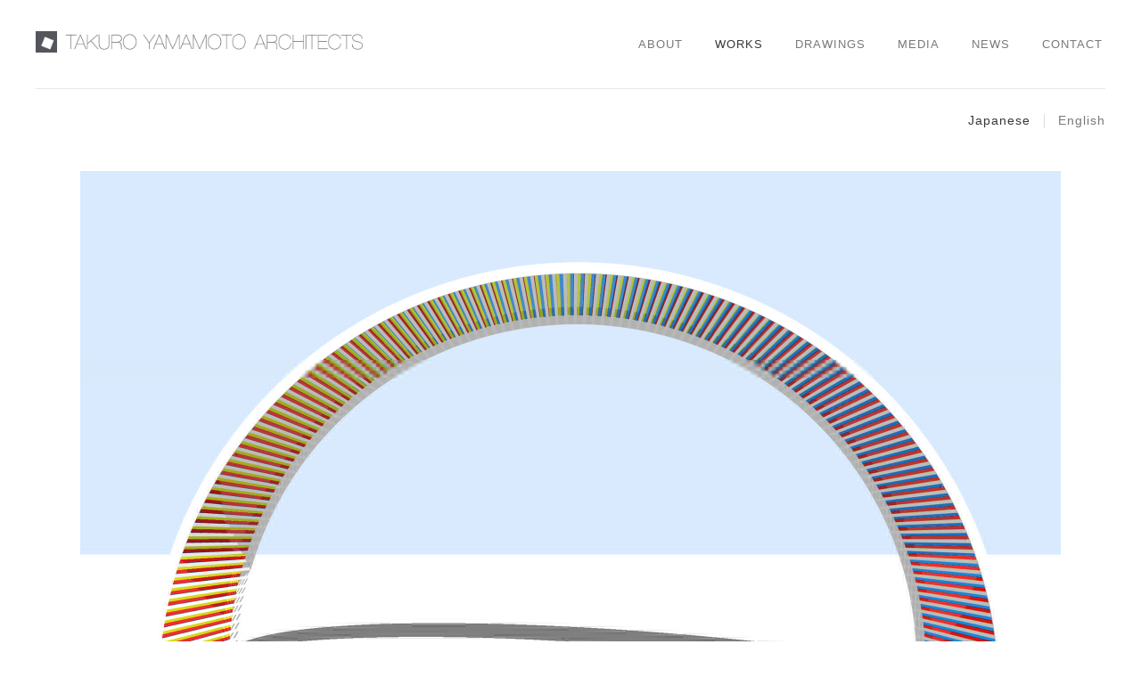

--- FILE ---
content_type: text/html; charset=UTF-8
request_url: https://takuroyama.jp/portfolio-item/rainbow-gate
body_size: 14343
content:
<!DOCTYPE html>
<html dir="ltr" lang="ja" prefix="og: https://ogp.me/ns#">
<head>
					<meta charset="UTF-8"/>
		<link rel="profile" href="http://gmpg.org/xfn/11"/>
		<link rel="pingback" href="https://takuroyama.jp/cmswp/xmlrpc.php"/>
				<meta name="viewport" content="width=device-width,initial-scale=1,user-scalable=no">
		
	<title>RAINBOW GATE | Works | 山本卓郎建築設計事務所 - Takuro Yamamoto Architects</title>
<script type="application/javascript">var eltdCoreAjaxUrl = "https://takuroyama.jp/cmswp/wp-admin/admin-ajax.php"</script><script type="application/javascript">var ElatedAjaxUrl = "https://takuroyama.jp/cmswp/wp-admin/admin-ajax.php"</script>
		<!-- All in One SEO 4.6.1.1 - aioseo.com -->
		<meta name="description" content="RAINBOW GATE イベント会場のエントランス計画案です。三原色だけが使用されていますが、モアレにより虹" />
		<meta name="robots" content="max-image-preview:large" />
		<link rel="canonical" href="https://takuroyama.jp/portfolio-item/rainbow-gate" />
		<meta name="generator" content="All in One SEO (AIOSEO) 4.6.1.1" />

		<!-- Google tag (gtag.js) -->
<script async src="https://www.googletagmanager.com/gtag/js?id=G-F951806HK3"></script>
<script>
  window.dataLayer = window.dataLayer || [];
  function gtag(){dataLayer.push(arguments);}
  gtag('js', new Date());

  gtag('config', 'G-F951806HK3');
</script>
		<meta property="og:locale" content="ja_JP" />
		<meta property="og:site_name" content="山本卓郎建築設計事務所 - Takuro Yamamoto Architects | 建築家、山本卓郎が代表を務める建築設計事務所です。住宅から商業施設、公共施設まで、あらゆる計画に柔軟に対応いたします。建物に納められる「最も豊かなもの」が何かを想像力の出発点として、その中での人々の営みをより価値あるものにする方法を提案したいと考えています。" />
		<meta property="og:type" content="article" />
		<meta property="og:title" content="RAINBOW GATE | Works | 山本卓郎建築設計事務所 - Takuro Yamamoto Architects" />
		<meta property="og:description" content="RAINBOW GATE イベント会場のエントランス計画案です。三原色だけが使用されていますが、モアレにより虹" />
		<meta property="og:url" content="https://takuroyama.jp/portfolio-item/rainbow-gate" />
		<meta property="og:image" content="https://takuroyama.jp/cmswp/wp-content/uploads/2021/07/ogp.png" />
		<meta property="og:image:secure_url" content="https://takuroyama.jp/cmswp/wp-content/uploads/2021/07/ogp.png" />
		<meta property="og:image:width" content="1200" />
		<meta property="og:image:height" content="630" />
		<meta property="article:published_time" content="2021-07-04T19:20:33+00:00" />
		<meta property="article:modified_time" content="2021-09-28T00:55:02+00:00" />
		<meta property="article:publisher" content="https://www.facebook.com/takuroyamamotoarchitects/" />
		<meta name="twitter:card" content="summary" />
		<meta name="twitter:site" content="@takuroyama_a" />
		<meta name="twitter:title" content="RAINBOW GATE | Works | 山本卓郎建築設計事務所 - Takuro Yamamoto Architects" />
		<meta name="twitter:description" content="RAINBOW GATE イベント会場のエントランス計画案です。三原色だけが使用されていますが、モアレにより虹" />
		<meta name="twitter:creator" content="@takuroyama_a" />
		<meta name="twitter:image" content="https://takuroyama.jp/cmswp/wp-content/uploads/2021/07/ogp.png" />
		<meta name="google" content="nositelinkssearchbox" />
		<script type="application/ld+json" class="aioseo-schema">
			{"@context":"https:\/\/schema.org","@graph":[{"@type":"BreadcrumbList","@id":"https:\/\/takuroyama.jp\/portfolio-item\/rainbow-gate#breadcrumblist","itemListElement":[{"@type":"ListItem","@id":"https:\/\/takuroyama.jp\/#listItem","position":1,"name":"\u5bb6"}]},{"@type":"Organization","@id":"https:\/\/takuroyama.jp\/#organization","name":"\u5c71\u672c\u5353\u90ce\u5efa\u7bc9\u8a2d\u8a08\u4e8b\u52d9\u6240 - Takuro Yamamoto Architects","url":"https:\/\/takuroyama.jp\/","logo":{"@type":"ImageObject","url":"https:\/\/takuroyama.jp\/cmswp\/wp-content\/uploads\/2021\/06\/logo_hrz-918.png","@id":"https:\/\/takuroyama.jp\/portfolio-item\/rainbow-gate\/#organizationLogo","width":918,"height":60,"caption":"Takuro Yamamoto Architects"},"image":{"@id":"https:\/\/takuroyama.jp\/portfolio-item\/rainbow-gate\/#organizationLogo"},"sameAs":["https:\/\/www.facebook.com\/takuroyamamotoarchitects\/","https:\/\/twitter.com\/takuroyama_a","https:\/\/www.instagram.com\/takuro_yamamoto_architects\/?hl=ja","https:\/\/nl.pinterest.com\/takuroyamamotoarchitects\/"]},{"@type":"Person","@id":"https:\/\/takuroyama.jp\/author\/takashi#author","url":"https:\/\/takuroyama.jp\/author\/takashi","name":"takashi","image":{"@type":"ImageObject","@id":"https:\/\/takuroyama.jp\/portfolio-item\/rainbow-gate#authorImage","url":"https:\/\/secure.gravatar.com\/avatar\/57b5f9bb72b2a5178e7431c6de4034b7?s=96&d=mm&r=g","width":96,"height":96,"caption":"takashi"}},{"@type":"WebPage","@id":"https:\/\/takuroyama.jp\/portfolio-item\/rainbow-gate#webpage","url":"https:\/\/takuroyama.jp\/portfolio-item\/rainbow-gate","name":"RAINBOW GATE | Works | \u5c71\u672c\u5353\u90ce\u5efa\u7bc9\u8a2d\u8a08\u4e8b\u52d9\u6240 - Takuro Yamamoto Architects","description":"RAINBOW GATE \u30a4\u30d9\u30f3\u30c8\u4f1a\u5834\u306e\u30a8\u30f3\u30c8\u30e9\u30f3\u30b9\u8a08\u753b\u6848\u3067\u3059\u3002\u4e09\u539f\u8272\u3060\u3051\u304c\u4f7f\u7528\u3055\u308c\u3066\u3044\u307e\u3059\u304c\u3001\u30e2\u30a2\u30ec\u306b\u3088\u308a\u8679","inLanguage":"ja","isPartOf":{"@id":"https:\/\/takuroyama.jp\/#website"},"breadcrumb":{"@id":"https:\/\/takuroyama.jp\/portfolio-item\/rainbow-gate#breadcrumblist"},"author":{"@id":"https:\/\/takuroyama.jp\/author\/takashi#author"},"creator":{"@id":"https:\/\/takuroyama.jp\/author\/takashi#author"},"image":{"@type":"ImageObject","url":"https:\/\/takuroyama.jp\/cmswp\/wp-content\/uploads\/2021\/06\/rainbow-gate-eye-min.jpg","@id":"https:\/\/takuroyama.jp\/portfolio-item\/rainbow-gate\/#mainImage","width":600,"height":800,"caption":"RAINBOW GATE"},"primaryImageOfPage":{"@id":"https:\/\/takuroyama.jp\/portfolio-item\/rainbow-gate#mainImage"},"datePublished":"2021-07-05T04:20:33+09:00","dateModified":"2021-09-28T09:55:02+09:00"},{"@type":"WebSite","@id":"https:\/\/takuroyama.jp\/#website","url":"https:\/\/takuroyama.jp\/","name":"\u5c71\u672c\u5353\u90ce\u5efa\u7bc9\u8a2d\u8a08\u4e8b\u52d9\u6240 - Takuro Yamamoto Architects","description":"\u5efa\u7bc9\u5bb6\u3001\u5c71\u672c\u5353\u90ce\u304c\u4ee3\u8868\u3092\u52d9\u3081\u308b\u5efa\u7bc9\u8a2d\u8a08\u4e8b\u52d9\u6240\u3067\u3059\u3002\u4f4f\u5b85\u304b\u3089\u5546\u696d\u65bd\u8a2d\u3001\u516c\u5171\u65bd\u8a2d\u307e\u3067\u3001\u3042\u3089\u3086\u308b\u8a08\u753b\u306b\u67d4\u8edf\u306b\u5bfe\u5fdc\u3044\u305f\u3057\u307e\u3059\u3002\u5efa\u7269\u306b\u7d0d\u3081\u3089\u308c\u308b\u300c\u6700\u3082\u8c4a\u304b\u306a\u3082\u306e\u300d\u304c\u4f55\u304b\u3092\u60f3\u50cf\u529b\u306e\u51fa\u767a\u70b9\u3068\u3057\u3066\u3001\u305d\u306e\u4e2d\u3067\u306e\u4eba\u3005\u306e\u55b6\u307f\u3092\u3088\u308a\u4fa1\u5024\u3042\u308b\u3082\u306e\u306b\u3059\u308b\u65b9\u6cd5\u3092\u63d0\u6848\u3057\u305f\u3044\u3068\u8003\u3048\u3066\u3044\u307e\u3059\u3002","inLanguage":"ja","publisher":{"@id":"https:\/\/takuroyama.jp\/#organization"}}]}
		</script>
		<!-- All in One SEO -->

<link rel='dns-prefetch' href='//s.w.org' />
<link rel="alternate" type="application/rss+xml" title="山本卓郎建築設計事務所 - Takuro Yamamoto Architects &raquo; フィード" href="https://takuroyama.jp/feed" />
<link rel="alternate" type="application/rss+xml" title="山本卓郎建築設計事務所 - Takuro Yamamoto Architects &raquo; コメントフィード" href="https://takuroyama.jp/comments/feed" />
<link rel="alternate" type="application/rss+xml" title="山本卓郎建築設計事務所 - Takuro Yamamoto Architects &raquo; RAINBOW GATE のコメントのフィード" href="https://takuroyama.jp/portfolio-item/rainbow-gate/feed" />
<!-- ERROR: WP-Optimize Minify was not allowed to save its cache on - wp-content/cache/wpo-minify/1722467238/assets/wpo-minify-header-malmo-elated-default-style.min.css --><!-- Please check if the path above is correct and ensure your server has write permission there! --><link rel='stylesheet' id='wpo_min-header-0-css'  href='https://takuroyama.jp/cmswp/wp-content/cache/wpo-minify/1722467238/assets/wpo-minify-header-wp-block-library.min.css' type='text/css' media='all' />
<link rel='stylesheet' id='wpo_min-header-1-css'  href='https://takuroyama.jp/cmswp/wp-content/cache/wpo-minify/1722467238/assets/wpo-minify-header-bogo3.5.3.min.css' type='text/css' media='all' />
<link rel='stylesheet' id='wpo_min-header-2-css'  href='https://takuroyama.jp/cmswp/wp-content/cache/wpo-minify/1722467238/assets/wpo-minify-header-contact-form-75.5.4.min.css' type='text/css' media='all' />
<link rel='stylesheet' id='wpo_min-header-3-css'  href='https://takuroyama.jp/cmswp/wp-content/cache/wpo-minify/1722467238/assets/wpo-minify-header-rs-plugin-settings6.2.23.min.css' type='text/css' media='all' />
<link rel='stylesheet' id='wpo_min-header-5-css'  href='https://takuroyama.jp/cmswp/wp-content/cache/wpo-minify/1722467238/assets/wpo-minify-header-malmo-elated-modules-plugins.min.css' type='text/css' media='all' />
<link rel='stylesheet' id='wpo_min-header-6-css'  href='https://takuroyama.jp/cmswp/wp-content/cache/wpo-minify/1722467238/assets/wpo-minify-header-mediaelement4.2.16.min.css' type='text/css' media='all' />
<link rel='stylesheet' id='wpo_min-header-7-css'  href='https://takuroyama.jp/cmswp/wp-content/cache/wpo-minify/1722467238/assets/wpo-minify-header-wp-mediaelement.min.css' type='text/css' media='all' />
<link rel='stylesheet' id='wpo_min-header-8-css'  href='https://takuroyama.jp/cmswp/wp-content/cache/wpo-minify/1722467238/assets/wpo-minify-header-malmo-elated-modules.min.css' type='text/css' media='all' />
<link rel='stylesheet' id='wpo_min-header-9-css'  href='https://takuroyama.jp/cmswp/wp-content/cache/wpo-minify/1722467238/assets/wpo-minify-header-eltd-font_awesome.min.css' type='text/css' media='all' />
<link rel='stylesheet' id='wpo_min-header-10-css'  href='https://takuroyama.jp/cmswp/wp-content/cache/wpo-minify/1722467238/assets/wpo-minify-header-eltd-font_elegant.min.css' type='text/css' media='all' />
<link rel='stylesheet' id='wpo_min-header-11-css'  href='https://takuroyama.jp/cmswp/wp-content/cache/wpo-minify/1722467238/assets/wpo-minify-header-eltd-ion_icons.min.css' type='text/css' media='all' />
<link rel='stylesheet' id='wpo_min-header-12-css'  href='https://takuroyama.jp/cmswp/wp-content/cache/wpo-minify/1722467238/assets/wpo-minify-header-eltd-linea_icons.min.css' type='text/css' media='all' />
<link rel='stylesheet' id='wpo_min-header-13-css'  href='https://takuroyama.jp/cmswp/wp-content/cache/wpo-minify/1722467238/assets/wpo-minify-header-eltd-linear_icons.min.css' type='text/css' media='all' />
<link rel='stylesheet' id='wpo_min-header-14-css'  href='https://takuroyama.jp/cmswp/wp-content/cache/wpo-minify/1722467238/assets/wpo-minify-header-eltd-simple_line_icons.min.css' type='text/css' media='all' />
<link rel='stylesheet' id='wpo_min-header-15-css'  href='https://takuroyama.jp/cmswp/wp-content/cache/wpo-minify/1722467238/assets/wpo-minify-header-eltd-dripicons.min.css' type='text/css' media='all' />
<link rel='stylesheet' id='wpo_min-header-16-css'  href='https://takuroyama.jp/cmswp/wp-content/cache/wpo-minify/1722467238/assets/wpo-minify-header-malmo-elated-blog.min.css' type='text/css' media='all' />
<link rel='stylesheet' id='wpo_min-header-17-css'  href='https://takuroyama.jp/cmswp/wp-content/cache/wpo-minify/1722467238/assets/wpo-minify-header-malmo-elated-modules-responsive.min.css' type='text/css' media='all' />
<link rel='stylesheet' id='wpo_min-header-18-css'  href='https://takuroyama.jp/cmswp/wp-content/cache/wpo-minify/1722467238/assets/wpo-minify-header-malmo-elated-blog-responsive.min.css' type='text/css' media='all' />
<link rel='stylesheet' id='wpo_min-header-19-css'  href='https://takuroyama.jp/cmswp/wp-content/cache/wpo-minify/1722467238/assets/wpo-minify-header-malmo-elated-style-dynamic-responsive1651920770.min.css' type='text/css' media='all' />
<link rel='stylesheet' id='wpo_min-header-20-css'  href='https://takuroyama.jp/cmswp/wp-content/cache/wpo-minify/1722467238/assets/wpo-minify-header-malmo-elated-style-dynamic1651920770.min.css' type='text/css' media='all' />
<link rel='stylesheet' id='wpo_min-header-21-css'  href='https://takuroyama.jp/cmswp/wp-content/cache/wpo-minify/1722467238/assets/wpo-minify-header-js_composer_front6.7.0.min.css' type='text/css' media='all' />
<script type='text/javascript' src='https://takuroyama.jp/cmswp/wp-includes/js/jquery/jquery.min.js' id='jquery-core-js'></script>
<script type='text/javascript' src='https://takuroyama.jp/cmswp/wp-includes/js/jquery/jquery-migrate.min.js' id='jquery-migrate-js'></script>
<script type='text/javascript' src='https://takuroyama.jp/cmswp/wp-content/plugins/revslider/public/assets/js/rbtools.min.js' id='tp-tools-js'></script>
<script type='text/javascript' src='https://takuroyama.jp/cmswp/wp-content/plugins/revslider/public/assets/js/rs6.min.js' id='revmin-js'></script>
<link rel="https://api.w.org/" href="https://takuroyama.jp/wp-json/" /><link rel="EditURI" type="application/rsd+xml" title="RSD" href="https://takuroyama.jp/cmswp/xmlrpc.php?rsd" />
<link rel="wlwmanifest" type="application/wlwmanifest+xml" href="https://takuroyama.jp/cmswp/wp-includes/wlwmanifest.xml" /> 
<meta name="generator" content="WordPress 5.8.12" />
<link rel='shortlink' href='https://takuroyama.jp/?p=13713' />
<link rel="alternate" type="application/json+oembed" href="https://takuroyama.jp/wp-json/oembed/1.0/embed?url=https%3A%2F%2Ftakuroyama.jp%2Fportfolio-item%2Frainbow-gate" />
<link rel="alternate" type="text/xml+oembed" href="https://takuroyama.jp/wp-json/oembed/1.0/embed?url=https%3A%2F%2Ftakuroyama.jp%2Fportfolio-item%2Frainbow-gate&#038;format=xml" />
<link rel="alternate" hreflang="en-US" href="https://takuroyama.jp/en/portfolio-item/rainbow-gate" />
<link rel="alternate" hreflang="ja" href="https://takuroyama.jp/portfolio-item/rainbow-gate" />
<style type="text/css">   </style><meta name="generator" content="Powered by WPBakery Page Builder - drag and drop page builder for WordPress."/>
<noscript><style>.lazyload[data-src]{display:none !important;}</style></noscript><style>.lazyload{background-image:none !important;}.lazyload:before{background-image:none !important;}</style><meta name="generator" content="Powered by Slider Revolution 6.2.23 - responsive, Mobile-Friendly Slider Plugin for WordPress with comfortable drag and drop interface." />
<script type="text/javascript">function setREVStartSize(e){
			//window.requestAnimationFrame(function() {				 
				window.RSIW = window.RSIW===undefined ? window.innerWidth : window.RSIW;	
				window.RSIH = window.RSIH===undefined ? window.innerHeight : window.RSIH;	
				try {								
					var pw = document.getElementById(e.c).parentNode.offsetWidth,
						newh;
					pw = pw===0 || isNaN(pw) ? window.RSIW : pw;
					e.tabw = e.tabw===undefined ? 0 : parseInt(e.tabw);
					e.thumbw = e.thumbw===undefined ? 0 : parseInt(e.thumbw);
					e.tabh = e.tabh===undefined ? 0 : parseInt(e.tabh);
					e.thumbh = e.thumbh===undefined ? 0 : parseInt(e.thumbh);
					e.tabhide = e.tabhide===undefined ? 0 : parseInt(e.tabhide);
					e.thumbhide = e.thumbhide===undefined ? 0 : parseInt(e.thumbhide);
					e.mh = e.mh===undefined || e.mh=="" || e.mh==="auto" ? 0 : parseInt(e.mh,0);		
					if(e.layout==="fullscreen" || e.l==="fullscreen") 						
						newh = Math.max(e.mh,window.RSIH);					
					else{					
						e.gw = Array.isArray(e.gw) ? e.gw : [e.gw];
						for (var i in e.rl) if (e.gw[i]===undefined || e.gw[i]===0) e.gw[i] = e.gw[i-1];					
						e.gh = e.el===undefined || e.el==="" || (Array.isArray(e.el) && e.el.length==0)? e.gh : e.el;
						e.gh = Array.isArray(e.gh) ? e.gh : [e.gh];
						for (var i in e.rl) if (e.gh[i]===undefined || e.gh[i]===0) e.gh[i] = e.gh[i-1];
											
						var nl = new Array(e.rl.length),
							ix = 0,						
							sl;					
						e.tabw = e.tabhide>=pw ? 0 : e.tabw;
						e.thumbw = e.thumbhide>=pw ? 0 : e.thumbw;
						e.tabh = e.tabhide>=pw ? 0 : e.tabh;
						e.thumbh = e.thumbhide>=pw ? 0 : e.thumbh;					
						for (var i in e.rl) nl[i] = e.rl[i]<window.RSIW ? 0 : e.rl[i];
						sl = nl[0];									
						for (var i in nl) if (sl>nl[i] && nl[i]>0) { sl = nl[i]; ix=i;}															
						var m = pw>(e.gw[ix]+e.tabw+e.thumbw) ? 1 : (pw-(e.tabw+e.thumbw)) / (e.gw[ix]);					
						newh =  (e.gh[ix] * m) + (e.tabh + e.thumbh);
					}				
					if(window.rs_init_css===undefined) window.rs_init_css = document.head.appendChild(document.createElement("style"));					
					document.getElementById(e.c).height = newh+"px";
					window.rs_init_css.innerHTML += "#"+e.c+"_wrapper { height: "+newh+"px }";				
				} catch(e){
					console.log("Failure at Presize of Slider:" + e)
				}					   
			//});
		  };</script>
<style type="text/css" data-type="vc_custom-css">/* Slider arrows */
.tp-leftarrow.default, .tp-rightarrow.default, .x-recent-posts a:hover .x-recent-posts-img, .tp-leftarrow.default:hover, .tp-rightarrow.default:hover {
	background-color: transparent;
}
.tp-leftarrow:before,.tp-rightarrow:before {
	content: url(https://takuroyama.jp/cmswp/wp-content/uploads/2021/06/sr-arrow14-2-min.png) !important;
	overflow: hidden;
	-webkit-transition: opacity 0.2s ease-out;
	opacity: 0.6;
	line-height:10px !important;
	padding:16px 0;
}
.tp-leftarrow:before {
	transform: scale(-1, 1);
}
.tp-leftarrow:hover:before,.tp-rightarrow:hover:before {
	opacity: 1;
}
@media only screen and (min-width: 768px) and (max-width: 1024px) {
	.tp-leftarrow:before,.tp-rightarrow:before {
		margin-top:-10px;
	}
}@media only screen and (max-width: 768px) {
	.tp-leftarrow:before,.tp-rightarrow:before {
content:url(https://takuroyama.jp/cmswp/wp-content/uploads/2021/06/sr-arrow-mob.png) !important;
	}
	.tp-leftarrow:before {
		margin:-6px 22px 0 -22px;
	}
	.tp-rightarrow:before {
		margin:-6px -22px 0 22px;
	}
}

/*Social Share*/
.eltd-social-share-holder{
	margin-top:20px !important;
}
i.social_share,.eltd-social-share-dropdown li a{
	color:#b4b5b6 !important;
}
.eltd-social-share-title{
	font-style:italic;
	font-size:12px;
	font-weight:300;
}
.eltd-social-share-dropdown li a{
	font-size: 12px !important;
}
.eltd-social-share-dropdown li a:hover{
	color:#888b8d !important;
}

/*Portfolio Navi*/
.eltd-single-nav-post-sub,.eltd-portfolio-back-btn{
	display:none;
}
.eltd-portfolio-single-holder .eltd-portfolio-single-navigation .eltd-portfolio-single-next .eltd-single-nav-arrow {
	display:none;
}
.eltd-portfolio-single-holder .eltd-portfolio-single-navigation .eltd-portfolio-single-prev .eltd-single-nav-arrow {
	display:none;
}
.eltd-single-nav-post-title{
	font-size:13px !important;
	line-height:1.4 !important;
	margin-bottom: 0 !important;
	letter-spacing:0;
	color:#78797a !important;
}
.eltd-single-nav-post-title a:hover{
	color:#3f4443 !important;
}
.eltd-portfolio-single-holder .eltd-portfolio-single-navigation .eltd-portfolio-single-prev {
    float:right !important;
}
.eltd-portfolio-single-holder .eltd-portfolio-single-navigation .eltd-portfolio-single-prev .eltd-single-nav-text {
	width:90%;
	float: right;
	text-align:right;
	padding:0 14px 0 0;
	background:url("https://takuroyama.jp/cmswp/wp-content/uploads/2021/05/bottom-navi-right.png") no-repeat 100% 50%;
}
.eltd-portfolio-single-holder .eltd-portfolio-single-navigation .eltd-portfolio-single-next {
    float: left !important;
	padding:0;
}
.eltd-portfolio-single-holder .eltd-portfolio-single-navigation .eltd-portfolio-single-next .eltd-single-nav-text {
	width:90%;
	float: left;
	text-align:left;
	padding:0 0 0 14px;
	background:url("https://takuroyama.jp/cmswp/wp-content/uploads/2021/05/bottom-navi-left.png") no-repeat 0% 50%;
}

@media only screen and (max-width:1024px) {
.eltd-single-nav-post-title{
	font-size:12px !important;
}
	.eltd-portfolio-single-holder .eltd-portfolio-single-navigation .eltd-portfolio-single-prev .eltd-single-nav-text {
background:url("https://takuroyama.jp/cmswp/wp-content/uploads/2021/05/mobile-bottom-navi-right.png") 5.5px 10px no-repeat 100% 50%;
}
.eltd-portfolio-single-holder .eltd-portfolio-single-navigation .eltd-portfolio-single-next .eltd-single-nav-text {
background:url("https://takuroyama.jp/cmswp/wp-content/uploads/2021/05/mobile-bottom-navi-left.png") 5.5px 10px no-repeat 0% 50%;
}
}
@media only screen and (max-width:480px) {
  .eltd-portfolio-single-holder .eltd-portfolio-single-navigation h3.eltd-single-nav-post-title a {
    display: block;
  }
}

/*Works*/
.text-drawings .wpb_single_image img{
	margin-bottom:80px;	
}

/*Data&Credit*/
.data-credit ul{
	width:100%;
	margin-bottom: 40px;
}
.data-credit li{
	font-weight:300;
	color:#97999B;
	font-size: 12px;
	list-style:none;
	padding: 14px 0;
	border-bottom: solid 1px #e8e8e9;
}
.data-credit li span{
	color:#3f4443;
	font-weight:300;
	font-size: 14px;
	margin-left:8px;
}
@media screen and  (min-width: 1024px) {
	.text-drawings{
		border-right: solid 1px #e8e8e9;
	}
}
@media screen and  (min-width: 768px) and  (max-width: 991px){
	.data-credit li{
		float:left;
		width: 48%;
		margin-right:2%;
	}
}
	
/*Drawings*/
.eltd-title-subtitle-holder-inner {
	margin-top:120px;
}
.eltd-title-subtitle-holder-inner h1{
	color:#e8e8e9;
}</style><style type="text/css" data-type="vc_shortcodes-custom-css">.vc_custom_1622776977988{padding-top: 0px !important;}.vc_custom_1622790357156{padding-top: 0px !important;}</style><noscript><style> .wpb_animate_when_almost_visible { opacity: 1; }</style></noscript></head>

<body class="portfolio-item-template-default single single-portfolio-item postid-13713 ja eltd-core-1.4.1 malmo-ver-2.2  eltd-blog-installed eltd-fullwidth-footer eltd-header-standard eltd-no-behavior eltd-default-mobile-header eltd-sticky-up-mobile-header eltd-dropdown-slide-from-bottom eltd-fullscreen-search eltd-search-fade eltd-side-menu-slide-from-right wpb-js-composer js-comp-ver-6.7.0 vc_responsive" >
<script data-cfasync="false">var ewww_webp_supported=false;</script>
<section class="eltd-side-menu right">
		<div class="eltd-close-side-menu-holder">
		<div class="eltd-close-side-menu-holder-inner">
			<a href="#" target="_self" class="eltd-close-side-menu">
				<span aria-hidden="true" class="lnr lnr-cross"></span>
			</a>
		</div>
	</div>
	</section>
<div class="eltd-wrapper">
	<div class="eltd-wrapper-inner">
		<div class="eltd-fullscreen-search-holder">
    <div class="eltd-fullscreen-search-table">
        <div class="eltd-fullscreen-search-cell">
            <div class="eltd-fullscreen-search-inner">
                <form action="https://takuroyama.jp/" class="eltd-fullscreen-search-form" method="get">
                    <div class="eltd-form-holder">
                        <div class="eltd-field-holder">
                            <input type="text" name="s" placeholder="Search on site..." class="eltd-search-field" autocomplete="off"/>

                            <div class="eltd-line"></div>
                            <input type="submit" class="eltd-search-submit" value="&#x55;"/>
                        </div>
                    </div>
                </form>
            </div>
        </div>
    </div>
</div>
	
	<div class="eltd-top-bar">
								<div class="eltd-vertical-align-containers eltd-50-50">
				<div class="eltd-position-left eltd-top-bar-widget-area">
					<div class="eltd-position-left-inner eltd-top-bar-widget-area-inner">
											</div>
				</div>
								<div class="eltd-position-right eltd-top-bar-widget-area">
					<div class="eltd-position-right-inner eltd-top-bar-widget-area-inner">
													<div id="custom_html-30" class="widget_text widget widget_custom_html eltd-top-bar-widget"><div class="widget_text eltd-top-bar-widget-inner"><div class="textwidget custom-html-widget"><ul class="bogo-language-switcher"><li class="en-US en first"><span class="bogo-language-name"><a rel="alternate" hreflang="en-US" href="https://takuroyama.jp/en/portfolio-item/rainbow-gate" title="EN">English</a></span></li>
<li class="ja current last"><span class="bogo-language-name"><a rel="alternate" hreflang="ja" href="https://takuroyama.jp/portfolio-item/rainbow-gate" title="JP" class="current" aria-current="page">Japanese</a></span></li>
</ul>
</div></div></div>											</div>
				</div>
			</div>
				</div>

	

<header class="eltd-page-header">
			<div class="eltd-menu-area">
											<div class="eltd-vertical-align-containers">
					<div class="eltd-position-left">
						<div class="eltd-position-left-inner">
							
	<div class="eltd-logo-wrapper">
		<a href="https://takuroyama.jp/" style="height: 30px;">
			<img height="60" width="918" class="eltd-normal-logo" src="https://takuroyama.jp/cmswp/wp-content/uploads/2021/06/logo_hrz-918.png" alt="logo"/>
							<img height="60" width="918" class="eltd-dark-logo lazyload" src="[data-uri]" alt="dark logo" data-src="https://takuroyama.jp/cmswp/wp-content/uploads/2021/06/logo_hrz-918.png" loading="lazy" /><noscript><img height="60" width="918" class="eltd-dark-logo" src="https://takuroyama.jp/cmswp/wp-content/uploads/2021/06/logo_hrz-918.png" alt="dark logo" data-eio="l" /></noscript>					</a>
	</div>

						</div>
					</div>
					<div class="eltd-position-right">
						<div class="eltd-position-right-inner">
							
	<nav class="eltd-main-menu eltd-drop-down eltd-default-nav">
		<ul id="menu-full-screen-menu" class="clearfix"><li id="nav-menu-item-7535" class="menu-item menu-item-type-post_type menu-item-object-page  narrow"><a href="https://takuroyama.jp/about" class=""><span class="item_outer"><span class="item_inner"><span class="item_text">About</span></span><span class="plus"></span></span></a></li>
<li id="nav-menu-item-8309" class="menu-item menu-item-type-post_type menu-item-object-page  narrow"><a href="https://takuroyama.jp/works" class=""><span class="item_outer"><span class="item_inner"><span class="item_text">Works</span></span><span class="plus"></span></span></a></li>
<li id="nav-menu-item-10905" class="menu-item menu-item-type-post_type menu-item-object-page  narrow"><a href="https://takuroyama.jp/drawings" class=""><span class="item_outer"><span class="item_inner"><span class="item_text">Drawings</span></span><span class="plus"></span></span></a></li>
<li id="nav-menu-item-10898" class="menu-item menu-item-type-post_type menu-item-object-page  narrow"><a href="https://takuroyama.jp/media" class=""><span class="item_outer"><span class="item_inner"><span class="item_text">Media</span></span><span class="plus"></span></span></a></li>
<li id="nav-menu-item-13365" class="menu-item menu-item-type-post_type menu-item-object-page  narrow"><a href="https://takuroyama.jp/news" class=""><span class="item_outer"><span class="item_inner"><span class="item_text">News</span></span><span class="plus"></span></span></a></li>
<li id="nav-menu-item-11233" class="menu-item menu-item-type-post_type menu-item-object-page  narrow"><a href="https://takuroyama.jp/contact" class=""><span class="item_outer"><span class="item_inner"><span class="item_text">Contact</span></span><span class="plus"></span></span></a></li>
</ul>	</nav>

													</div>
					</div>
				</div>
						</div>
			</header>


	<header class="eltd-mobile-header">
		<div class="eltd-mobile-header-inner">
						<div class="eltd-mobile-header-holder">
				<div class="eltd-grid">
					<div class="eltd-vertical-align-containers">
													<div class="eltd-mobile-menu-opener">
								<a href="javascript:void(0)">
                    <span class="eltd-mobile-opener-icon-holder">
                        <i class="eltd-icon-linear-icon lnr lnr-menu " ></i>                    </span>
								</a>
							</div>
																			<div class="eltd-position-center">
								<div class="eltd-position-center-inner">
									
	<div class="eltd-mobile-logo-wrapper">
		<a href="https://takuroyama.jp/" style="height: 30px">
			<img height="60" width="918" src="[data-uri]" alt="mobile-logo" data-src="https://takuroyama.jp/cmswp/wp-content/uploads/2021/06/logo_hrz-918.png" loading="lazy" class="lazyload" /><noscript><img height="60" width="918" src="https://takuroyama.jp/cmswp/wp-content/uploads/2021/06/logo_hrz-918.png" alt="mobile-logo" data-eio="l" /></noscript>
		</a>
	</div>

								</div>
							</div>
												<div class="eltd-position-right">
							<div class="eltd-position-right-inner">
															</div>
						</div>
					</div>
					<!-- close .eltd-vertical-align-containers -->
				</div>
			</div>
			
	<nav class="eltd-mobile-nav" role="navigation" aria-label="Mobile Menu">
		<div class="eltd-grid">

			<ul id="menu-full-screen-menu-1" class=""><li id="mobile-menu-item-7535" class="menu-item menu-item-type-post_type menu-item-object-page "><a href="https://takuroyama.jp/about" class=""><span>About</span></a></li>
<li id="mobile-menu-item-8309" class="menu-item menu-item-type-post_type menu-item-object-page "><a href="https://takuroyama.jp/works" class=""><span>Works</span></a></li>
<li id="mobile-menu-item-10905" class="menu-item menu-item-type-post_type menu-item-object-page "><a href="https://takuroyama.jp/drawings" class=""><span>Drawings</span></a></li>
<li id="mobile-menu-item-10898" class="menu-item menu-item-type-post_type menu-item-object-page "><a href="https://takuroyama.jp/media" class=""><span>Media</span></a></li>
<li id="mobile-menu-item-13365" class="menu-item menu-item-type-post_type menu-item-object-page "><a href="https://takuroyama.jp/news" class=""><span>News</span></a></li>
<li id="mobile-menu-item-11233" class="menu-item menu-item-type-post_type menu-item-object-page "><a href="https://takuroyama.jp/contact" class=""><span>Contact</span></a></li>
</ul>		</div>
	</nav>
		</div>
	</header> <!-- close .eltd-mobile-header -->



				
		<div class="eltd-content" >
						<div class="eltd-content-inner">
		<div class="eltd-container">
			<div class="eltd-container-inner clearfix">
								<div class="custom eltd-portfolio-single-holder prominent-image">
					<div class="vc_row wpb_row vc_row-fluid eltd-section eltd-content-aligment-left eltd-grid-section" style=""><div class="clearfix eltd-section-inner"><div class="eltd-section-inner-margin clearfix"><div class="wpb_column vc_column_container vc_col-sm-12"><div class="vc_column-inner"><div class="wpb_wrapper"><div class="eltd-elements-holder eltd-responsive-mode-768" ><div class="eltd-elements-holder-item eltd-horizontal-alignment-left"  >
	<div class="eltd-elements-holder-item-inner">
		<div class="eltd-elements-holder-item-content eltd-elements-holder-custom-220915" style="padding: 0 0 120px 0">
							<style type="text/css" data-type="eltd-elements-custom-padding" scoped>
																				@media only screen and (min-width: 768px) and (max-width: 1024px) {
						.eltd-elements-holder .eltd-elements-holder-item-content.eltd-elements-holder-custom-220915 {
							padding: 0 0 60px 0 !important;
						}
					}

															@media only screen and (min-width: 600px) and (max-width: 768px) {
						.eltd-elements-holder .eltd-elements-holder-item-content.eltd-elements-holder-custom-220915 {
							padding: 0 0 60px 0 !important;
						}
					}

															@media only screen and (min-width: 480px) and (max-width: 600px) {
						.eltd-elements-holder .eltd-elements-holder-item-content.eltd-elements-holder-custom-220915 {
							padding: 0 0 60px 0 !important;
						}
					}

															@media only screen and (max-width: 480px) {
						.eltd-elements-holder .eltd-elements-holder-item-content.eltd-elements-holder-custom-220915 {
							padding: 0 0 60px 0 !important;
						}
					}

									</style>
						
			<!-- START Rainbow Gate 2 REVOLUTION SLIDER 6.2.23 --><p class="rs-p-wp-fix"></p>
			<rs-module-wrap id="rev_slider_92_1_wrapper" data-source="gallery" style="background:transparent;padding:0;margin:0px auto;margin-top:0;margin-bottom:0;">
				<rs-module id="rev_slider_92_1" style="" data-version="6.2.23">
					<rs-slides>
						<rs-slide data-key="rs-814" data-title="Slide" data-thumb="//takuroyama.jp/cmswp/wp-content/uploads/2021/09/01_15highres_1464_60.jpg" data-ssop="true" data-anim="ei:d;eo:d;s:d;r:0;t:fade;sl:d;" data-p1="1/5">
							<img src="//takuroyama.jp/cmswp/wp-content/plugins/revslider/public/assets/assets/transparent.png" alt="Slide" data-bg="f:contain;" class="rev-slidebg" data-no-retina>
<!--
							--><rs-layer
								id="slider-92-slide-814-layer-4" 
								data-type="image"
								data-rsp_ch="on"
								data-xy="x:c;y:c;"
								data-text="w:normal;"
								data-dim="w:1100px;h:732px;"
								data-frame_1="e:power4.inOut;sp:1800;"
								data-frame_999="o:0;e:default;st:w;sp:800;sR:1000;"
								style="z-index:5;"
							><img src="[data-uri]" alt="CG" width="2200" height="1464" data-no-retina data-src="//takuroyama.jp/cmswp/wp-content/uploads/2021/09/01_15highres_1464_60.jpg" loading="lazy" class="lazyload"><noscript><img src="//takuroyama.jp/cmswp/wp-content/uploads/2021/09/01_15highres_1464_60.jpg" alt="CG" width="2200" height="1464" data-no-retina data-eio="l"></noscript> 
							</rs-layer><!--
-->						</rs-slide>
						<rs-slide data-key="rs-815" data-title="Slide" data-thumb="//takuroyama.jp/cmswp/wp-content/uploads/2021/04/3U3A3935km-min-1.jpg" data-ssop="true" data-anim="ei:d;eo:d;s:d;r:0;t:fade;sl:d;" data-p1="1/5">
							<img src="//takuroyama.jp/cmswp/wp-content/plugins/revslider/public/assets/assets/transparent.png" alt="Slide" data-bg="f:contain;" class="rev-slidebg" data-no-retina>
<!--
							--><rs-layer
								id="slider-92-slide-815-layer-5" 
								data-type="image"
								data-rsp_ch="on"
								data-xy="x:c;y:c;"
								data-text="w:normal;"
								data-dim="w:1100px;h:732px;"
								data-frame_1="e:power4.inOut;sp:1800;"
								data-frame_999="o:0;e:default;st:w;sp:800;sR:1350;"
								style="z-index:8;"
							><img src="[data-uri]" alt="CG" width="2200" height="1464" data-no-retina data-src="//takuroyama.jp/cmswp/wp-content/uploads/2021/09/02_17highres_1464_60.jpg" loading="lazy" class="lazyload"><noscript><img src="//takuroyama.jp/cmswp/wp-content/uploads/2021/09/02_17highres_1464_60.jpg" alt="CG" width="2200" height="1464" data-no-retina data-eio="l"></noscript> 
							</rs-layer><!--
-->						</rs-slide>
						<rs-slide data-key="rs-816" data-title="Slide" data-thumb="//takuroyama.jp/cmswp/wp-content/uploads/2021/04/3U3A3935km-min-1.jpg" data-ssop="true" data-anim="ei:d;eo:d;s:d;r:0;t:fade;sl:d;" data-p1="1/5">
							<img src="//takuroyama.jp/cmswp/wp-content/plugins/revslider/public/assets/assets/transparent.png" alt="Slide" data-bg="f:contain;" class="rev-slidebg" data-no-retina>
<!--
							--><rs-layer
								id="slider-92-slide-816-layer-5" 
								data-type="image"
								data-rsp_ch="on"
								data-xy="x:c;y:c;"
								data-text="w:normal;"
								data-dim="w:548px;h:732px;"
								data-frame_1="e:power4.inOut;sp:1800;"
								data-frame_999="o:0;e:default;st:w;sp:800;"
								style="z-index:5;"
							><img src="[data-uri]" alt="CG" width="1096" height="1464" data-no-retina data-src="//takuroyama.jp/cmswp/wp-content/uploads/2021/09/03_20highres_1464_60.jpg" loading="lazy" class="lazyload"><noscript><img src="//takuroyama.jp/cmswp/wp-content/uploads/2021/09/03_20highres_1464_60.jpg" alt="CG" width="1096" height="1464" data-no-retina data-eio="l"></noscript> 
							</rs-layer><!--
-->						</rs-slide>
						<rs-slide data-key="rs-817" data-title="Slide" data-thumb="//takuroyama.jp/cmswp/wp-content/uploads/2021/04/3U3A3935km-min-1.jpg" data-ssop="true" data-anim="ei:d;eo:d;s:d;r:0;t:fade;sl:d;" data-p1="1/5">
							<img src="//takuroyama.jp/cmswp/wp-content/plugins/revslider/public/assets/assets/transparent.png" alt="Slide" data-bg="f:contain;" class="rev-slidebg" data-no-retina>
<!--
							--><rs-layer
								id="slider-92-slide-817-layer-5" 
								data-type="image"
								data-rsp_ch="on"
								data-xy="x:c;y:c;"
								data-text="w:normal;"
								data-dim="w:976px;h:732px;"
								data-frame_1="e:power4.inOut;sp:1800;"
								data-frame_999="o:0;e:default;st:w;sp:800;"
								style="z-index:5;"
							><img src="[data-uri]" alt="模型" width="1952" height="1464" data-no-retina data-src="//takuroyama.jp/cmswp/wp-content/uploads/2021/09/04_DSCN8587k_1464_60.jpg" loading="lazy" class="lazyload"><noscript><img src="//takuroyama.jp/cmswp/wp-content/uploads/2021/09/04_DSCN8587k_1464_60.jpg" alt="模型" width="1952" height="1464" data-no-retina data-eio="l"></noscript> 
							</rs-layer><!--
-->						</rs-slide>
						<rs-slide data-key="rs-818" data-title="Slide" data-thumb="//takuroyama.jp/cmswp/wp-content/uploads/2021/04/3U3A3935km-min-1.jpg" data-ssop="true" data-anim="ei:d;eo:d;s:d;r:0;t:fade;sl:d;" data-p1="1/5">
							<img src="//takuroyama.jp/cmswp/wp-content/plugins/revslider/public/assets/assets/transparent.png" alt="Slide" data-bg="f:contain;" class="rev-slidebg" data-no-retina>
<!--
							--><rs-layer
								id="slider-92-slide-818-layer-5" 
								data-type="image"
								data-rsp_ch="on"
								data-xy="x:c;y:c;"
								data-text="w:normal;"
								data-dim="w:876px;h:732px;"
								data-frame_1="e:power4.inOut;sp:1800;"
								data-frame_999="o:0;e:default;st:w;sp:800;"
								style="z-index:5;"
							><img src="[data-uri]" alt="模型" width="1752" height="1464" data-no-retina data-src="//takuroyama.jp/cmswp/wp-content/uploads/2021/09/05_DSCN8541k_1464_60.jpg" loading="lazy" class="lazyload"><noscript><img src="//takuroyama.jp/cmswp/wp-content/uploads/2021/09/05_DSCN8541k_1464_60.jpg" alt="模型" width="1752" height="1464" data-no-retina data-eio="l"></noscript> 
							</rs-layer><!--
-->						</rs-slide>
					</rs-slides>
					<rs-static-layers><!--
					--></rs-static-layers>
				</rs-module>
				<script type="text/javascript">
					setREVStartSize({c: 'rev_slider_92_1',rl:[1240,1024,778,480],el:[732],gw:[1280],gh:[732],type:'standard',justify:'',layout:'fullwidth',mh:"0"});
					var	revapi92,
						tpj;
					function revinit_revslider921() {
					jQuery(function() {
						tpj = jQuery;
						revapi92 = tpj("#rev_slider_92_1");
						if(revapi92==undefined || revapi92.revolution == undefined){
							revslider_showDoubleJqueryError("rev_slider_92_1");
						}else{
							revapi92.revolution({
								sliderLayout:"fullwidth",
								duration:"2000ms",
								visibilityLevels:"1240,1024,778,480",
								gridwidth:1280,
								gridheight:732,
								perspective:600,
								perspectiveType:"local",
								editorheight:"732,768,960,720",
								responsiveLevels:"1240,1024,778,480",
								stopAtSlide:1,
								stopAfterLoops:0,
								stopLoop:true,
								progressBar:{disableProgressBar:true},
								navigation: {
									mouseScrollNavigation:false,
									onHoverStop:false,
									arrows: {
										enable:true,
										style:"persephone",
										left: {
											container:"layergrid",
											h_offset:15
										},
										right: {
											container:"layergrid",
											h_offset:15
										}
									}
								},
								fallbacks: {
									allowHTML5AutoPlayOnAndroid:true
								},
							});
						}
						
					});
					} // End of RevInitScript
				var once_revslider921 = false;
				if (document.readyState === "loading") {document.addEventListener('readystatechange',function() { if((document.readyState === "interactive" || document.readyState === "complete") && !once_revslider921 ) { once_revslider921 = true; revinit_revslider921();}});} else {once_revslider921 = true; revinit_revslider921();}
				</script>
				<script>
					var htmlDivCss = unescape("%23rev_slider_92_1_wrapper%20.persephone.tparrows%20%7B%0A%09cursor%3Apointer%3B%0A%09background%3Argba%28255%2C%20255%2C%20255%2C%200%29%3B%0A%09width%3A40px%3B%0A%09height%3A40px%3B%0A%09position%3Aabsolute%3B%0A%09display%3Ablock%3B%0A%09z-index%3A1000%3B%0A%20%20%20%20border%3A1px%20solid%20rgba%28255%2C%20255%2C%20255%2C%200%29%3B%0A%7D%0A%23rev_slider_92_1_wrapper%20.persephone.tparrows%3Ahover%20%7B%0A%09background%3Argba%28255%2C%20255%2C%20255%2C%200%29%3B%0A%7D%0A%23rev_slider_92_1_wrapper%20.persephone.tparrows%3Abefore%20%7B%0A%09font-family%3A%20%27revicons%27%3B%0A%09font-size%3A15px%3B%0A%09color%3A%20%23ffffff%3B%0A%09display%3Ablock%3B%0A%09line-height%3A%2040px%3B%0A%09text-align%3A%20center%3B%0A%7D%0A%23rev_slider_92_1_wrapper%20.persephone.tparrows.tp-leftarrow%3Abefore%20%7B%0A%09content%3A%20%27%5Ce824%27%3B%0A%7D%0A%23rev_slider_92_1_wrapper%20.persephone.tparrows.tp-rightarrow%3Abefore%20%7B%0A%09content%3A%20%27%5Ce825%0A%27%3B%0A%7D%0A%0A%0A");
					var htmlDiv = document.getElementById('rs-plugin-settings-inline-css');
					if(htmlDiv) {
						htmlDiv.innerHTML = htmlDiv.innerHTML + htmlDivCss;
					}else{
						var htmlDiv = document.createElement('div');
						htmlDiv.innerHTML = '<style>' + htmlDivCss + '</style>';
						document.getElementsByTagName('head')[0].appendChild(htmlDiv.childNodes[0]);
					}
				</script>
				<script>
					var htmlDivCss = unescape("%0A%0A%0A%0A%0A");
					var htmlDiv = document.getElementById('rs-plugin-settings-inline-css');
					if(htmlDiv) {
						htmlDiv.innerHTML = htmlDiv.innerHTML + htmlDivCss;
					}else{
						var htmlDiv = document.createElement('div');
						htmlDiv.innerHTML = '<style>' + htmlDivCss + '</style>';
						document.getElementsByTagName('head')[0].appendChild(htmlDiv.childNodes[0]);
					}
				</script>
			</rs-module-wrap>
			<!-- END REVOLUTION SLIDER -->
		</div>
	</div>
</div></div></div></div></div></div></div></div><div class="vc_row wpb_row vc_row-fluid eltd-section eltd-content-aligment-left eltd-grid-section" style=""><div class="clearfix eltd-section-inner"><div class="eltd-section-inner-margin clearfix"><div class="text-drawings wpb_column vc_column_container vc_col-sm-12 vc_col-lg-8 vc_col-md-8"><div class="vc_column-inner vc_custom_1622776977988"><div class="wpb_wrapper"><div class="eltd-elements-holder eltd-responsive-mode-768" ><div class="eltd-elements-holder-item eltd-vertical-alignment-top eltd-horizontal-alignment-left"  >
	<div class="eltd-elements-holder-item-inner">
		<div class="eltd-elements-holder-item-content eltd-elements-holder-custom-882690" style="padding: 0 50px 0 0">
							<style type="text/css" data-type="eltd-elements-custom-padding" scoped>
																				@media only screen and (min-width: 768px) and (max-width: 1024px) {
						.eltd-elements-holder .eltd-elements-holder-item-content.eltd-elements-holder-custom-882690 {
							padding: 0 6% !important;
						}
					}

															@media only screen and (min-width: 600px) and (max-width: 768px) {
						.eltd-elements-holder .eltd-elements-holder-item-content.eltd-elements-holder-custom-882690 {
							padding: 0 6% !important;
						}
					}

															@media only screen and (min-width: 480px) and (max-width: 600px) {
						.eltd-elements-holder .eltd-elements-holder-item-content.eltd-elements-holder-custom-882690 {
							padding: 0 6% !important;
						}
					}

															@media only screen and (max-width: 480px) {
						.eltd-elements-holder .eltd-elements-holder-item-content.eltd-elements-holder-custom-882690 {
							padding: 0 2% !important;
						}
					}

									</style>
						
	<div class="wpb_text_column wpb_content_element " >
		<div class="wpb_wrapper">
			<div class="lang-jp">
<h1>RAINBOW GATE</h1>
<p>イベント会場のエントランス計画案です。三原色だけが使用されていますが、モアレにより虹のようなグラデーションがかかっているように見えます。</p>
</div>

		</div>
	</div>
		</div>
	</div>
</div></div></div></div></div><div class="data-credit wpb_column vc_column_container vc_col-sm-12 vc_col-lg-4 vc_col-md-4"><div class="vc_column-inner"><div class="wpb_wrapper"><div class="eltd-elements-holder eltd-responsive-mode-768" ><div class="eltd-elements-holder-item eltd-vertical-alignment-top eltd-horizontal-alignment-left"  >
	<div class="eltd-elements-holder-item-inner">
		<div class="eltd-elements-holder-item-content eltd-elements-holder-custom-977947" style="padding: 0 0 0 50px">
							<style type="text/css" data-type="eltd-elements-custom-padding" scoped>
																				@media only screen and (min-width: 768px) and (max-width: 1024px) {
						.eltd-elements-holder .eltd-elements-holder-item-content.eltd-elements-holder-custom-977947 {
							padding: 0 6% !important;
						}
					}

															@media only screen and (min-width: 600px) and (max-width: 768px) {
						.eltd-elements-holder .eltd-elements-holder-item-content.eltd-elements-holder-custom-977947 {
							padding: 0 6% !important;
						}
					}

															@media only screen and (min-width: 480px) and (max-width: 600px) {
						.eltd-elements-holder .eltd-elements-holder-item-content.eltd-elements-holder-custom-977947 {
							padding: 0 6% !important;
						}
					}

															@media only screen and (max-width: 480px) {
						.eltd-elements-holder .eltd-elements-holder-item-content.eltd-elements-holder-custom-977947 {
							padding: 0 2% !important;
						}
					}

									</style>
						
	<div class="wpb_text_column wpb_content_element " >
		<div class="wpb_wrapper">
			
		</div>
	</div>
		</div>
	</div>
</div></div></div></div></div></div></div></div><div class="vc_row wpb_row vc_row-fluid eltd-section eltd-content-aligment-left" style=""><div class="clearfix eltd-full-section-inner"><div class="wpb_column vc_column_container vc_col-sm-12"><div class="vc_column-inner vc_custom_1622790357156"><div class="wpb_wrapper"><div class="eltd-social-share-holder eltd-dropdown">
	<a href="javascript:void(0)" target="_self" class="eltd-social-share-dropdown-opener">
		<i class="social_share"></i>
		<span class="eltd-social-share-title">Share</span>
	</a>

	<div class="eltd-social-share-dropdown">
		<ul>
			<li class="eltd-facebook-share">
	<a class="eltd-share-link" href="#" onclick="window.open('https://www.facebook.com/sharer.php?u=https%3A%2F%2Ftakuroyama.jp%2Fportfolio-item%2Frainbow-gate', 'sharer', 'toolbar=0,status=0,width=620,height=280');">
					<span class="eltd-social-network-icon social_facebook"></span>
			</a>
</li><li class="eltd-twitter-share">
	<a class="eltd-share-link" href="#" onclick="window.open('https://twitter.com/intent/tweet?text=https://takuroyama.jp/portfolio-item/rainbow-gate', 'popupwindow', 'scrollbars=yes,width=800,height=400');">
					<span class="eltd-social-network-icon social_twitter"></span>
			</a>
</li><li class="eltd-pinterest-share">
	<a class="eltd-share-link" href="#" onclick="popUp=window.open('https://pinterest.com/pin/create/button/?url=https%3A%2F%2Ftakuroyama.jp%2Fportfolio-item%2Frainbow-gate&amp;description=RAINBOW+GATE&amp;media=https%3A%2F%2Ftakuroyama.jp%2Fcmswp%2Fwp-content%2Fuploads%2F2021%2F06%2Frainbow-gate-eye-min.jpg', 'popupwindow', 'scrollbars=yes,width=800,height=400');popUp.focus();return false;">
					<span class="eltd-social-network-icon social_pinterest"></span>
			</a>
</li>		</ul>
	</div>
</div></div></div></div></div></div>

        <div class="eltd-portfolio-single-navigation clearfix">
        <div class="eltd-portfolio-single-navigation-inner clearfix">
                            <div class="eltd-portfolio-single-prev clearfix">
                                            <div class="eltd-single-nav-image-holder">
                            <a href="https://takuroyama.jp/portfolio-item/minimal-green">
                            </a>
                        </div>
                    
                    <div class="eltd-single-nav-content-holder clearfix">
                        <div class="eltd-single-nav-text">
                            <h3 class="eltd-single-nav-post-title">
                                <a href="https://takuroyama.jp/portfolio-item/minimal-green">
                                    Minimal Green                                </a>
                            </h3>
                            <a href="https://takuroyama.jp/portfolio-item/minimal-green">
                                <span class="eltd-single-nav-post-sub">Previous post</span>
                            </a>
                            <div class="eltd-single-nav-arrow">
                                <a href="https://takuroyama.jp/portfolio-item/minimal-green"><i class="eltd-icon-linear-icon lnr lnr-chevron-left " ></i></a>
                            </div>
                        </div>
                    </div>
                </div>
            
                            <div class="eltd-portfolio-single-next clearfix">
                                            <div class="eltd-single-nav-image-holder clearfix">
                            <a href="https://takuroyama.jp/portfolio-item/world-trip">
                            </a>
                        </div>
                    
                    <div class="eltd-single-nav-content-holder clearfix">
                        <div class="eltd-single-nav-text">
                            <h3 class="eltd-single-nav-post-title">
                                <a href="https://takuroyama.jp/portfolio-item/world-trip">
                                    World Trip                                </a>
                            </h3>
                            <a href="https://takuroyama.jp/portfolio-item/world-trip">
                                <span class="eltd-single-nav-post-sub">Next post</span>
                            </a>
                            <div class="eltd-single-nav-arrow">
                                <a href="https://takuroyama.jp/portfolio-item/world-trip"><i class="eltd-icon-linear-icon lnr lnr-chevron-right " ></i></a>
                            </div>
                        </div>
                    </div>
                </div>
            
                            <div class="eltd-portfolio-back-btn">
                    <a href="https://takuroyama.jp/en/about">
                        <span class="eltd-portfolio-back-btn-square"></span>
                        <span class="eltd-portfolio-back-btn-square"></span>
                        <span class="eltd-portfolio-back-btn-square"></span>
                        <span class="eltd-portfolio-back-btn-square"></span>
                    </a>
                </div>
                    </div>
    </div>
				</div>
			</div>
		</div>	<div class="eltd-content-bottom" style="background-color: ">
				<div class="eltd-container">
			<div class="eltd-container-inner clearfix">
								<div class="widget_text widget widget_custom_html"><div class="textwidget custom-html-widget"><style type="text/css">#nav-menu-item-8309 a,#nav-menu-item-8309 a,#mobile-menu-item-8309 a,#mobile-menu-item-8309 a,#nav-menu-item-12117 a,#nav-menu-item-12117 a,#mobile-menu-item-12117 a,#mobile-menu-item-12117a{color:#373a36;}</style>
</div></div>							</div>
		</div>
		</div>
</div> <!-- close div.content_inner -->
</div> <!-- close div.content -->

	<footer class="eltd-page-footer eltd-light-footer">
		<div class="eltd-footer-inner clearfix">

			
<div class="eltd-footer-top-holder">
	<div class="eltd-footer-top eltd-footer-top-full eltd-footer-top-aligment-left">
		
<div class="eltd-grid-row">
			<div class="eltd-grid-col-6">
			<div id="custom_html-29" class="widget_text widget eltd-footer-column-1 widget_custom_html"><div class="textwidget custom-html-widget"><a href="https://takuroyama.jp/contact" class="foot-contact">CONTACT</a><a href="https://takuroyama.jp/contact#newslettertop" class="foot-newsletter">NEWS LETTER</a>
</div></div><div id="text-30" class="widget eltd-footer-column-1 widget_text">			<div class="textwidget"><p>※新型コロナウイルス感染症対策としてオンラインでの打ち合わせが可能です。</p>
</div>
		</div>		</div>
			<div class="eltd-grid-col-6">
			<div id="custom_html-17" class="widget_text widget eltd-footer-column-2 widget_custom_html"><div class="textwidget custom-html-widget">
	<span class="eltd-icon-shortcode normal"  data-hover-color="#3f4443" data-color="#b4b5b6">
        		<a href="https://twitter.com/takuroyama_a" target="_self" rel="noopener">
			
			<span aria-hidden="true" class="eltd-icon-font-elegant social_twitter eltd-icon-element" style="color: #b4b5b6;font-size:12px;margin:0 14px 0 0" ></span>
					</a>
	    </span>

	
	<span class="eltd-icon-shortcode normal"  data-hover-color="#3f4443" data-color="#b4b5b6">
        		<a href="https://www.instagram.com/takuro_yamamoto_architects/?hl=ja" target="_self" rel="noopener">
			
			<span aria-hidden="true" class="eltd-icon-font-elegant social_instagram eltd-icon-element" style="color: #b4b5b6;font-size:12px;margin:0 10px 1px 0" ></span>
					</a>
	    </span>

	
	<span class="eltd-icon-shortcode normal"  data-hover-color="#3f4443" data-color="#b4b5b6">
        		<a href="https://www.facebook.com/takuroyamamotoarchitects/" target="_self" rel="noopener">
			
			<span aria-hidden="true" class="eltd-icon-font-elegant social_facebook eltd-icon-element" style="color: #b4b5b6;font-size:12px;margin:0 8px 0 0" ></span>
					</a>
	    </span>

	
	<span class="eltd-icon-shortcode normal"  data-hover-color="#3f4443" data-color="#b4b5b6">
        		<a href="https://nl.pinterest.com/takuroyamamotoarchitects/_created/" target="_self" rel="noopener">
			
			<span aria-hidden="true" class="eltd-icon-font-elegant social_pinterest eltd-icon-element" style="color: #b4b5b6;font-size:12px" ></span>
					</a>
	    </span>

	
</div></div>		</div>
	</div>	</div>
</div>

		</div>
	</footer>

</div> <!-- close div.eltd-wrapper-inner  -->
</div> <!-- close div.eltd-wrapper -->
<script type="text/html" id="wpb-modifications"></script>		<script type="text/javascript">
		if(typeof revslider_showDoubleJqueryError === "undefined") {
			function revslider_showDoubleJqueryError(sliderID) {
				var err = "<div class='rs_error_message_box'>";
				err += "<div class='rs_error_message_oops'>Oops...</div>";
				err += "<div class='rs_error_message_content'>";
				err += "You have some jquery.js library include that comes after the Slider Revolution files js inclusion.<br>";
				err += "To fix this, you can:<br>&nbsp;&nbsp;&nbsp; 1. Set 'Module General Options' -> 'Advanced' -> 'jQuery & OutPut Filters' -> 'Put JS to Body' to on";
				err += "<br>&nbsp;&nbsp;&nbsp; 2. Find the double jQuery.js inclusion and remove it";
				err += "</div>";
			err += "</div>";
				var slider = document.getElementById(sliderID); slider.innerHTML = err; slider.style.display = "block";
			}
		}
		</script>
<script type='text/javascript' id='eio-lazy-load-js-before'>
var eio_lazy_vars = {"exactdn_domain":"","skip_autoscale":1,"threshold":0};
</script>
<script type='text/javascript' src='https://takuroyama.jp/cmswp/wp-content/plugins/ewww-image-optimizer/includes/lazysizes.min.js' id='eio-lazy-load-js'></script>
<script type='text/javascript' src='https://takuroyama.jp/cmswp/wp-includes/js/dist/vendor/regenerator-runtime.min.js' id='regenerator-runtime-js'></script>
<script type='text/javascript' src='https://takuroyama.jp/cmswp/wp-includes/js/dist/vendor/wp-polyfill.min.js' id='wp-polyfill-js'></script>
<script type='text/javascript' id='contact-form-7-js-extra'>
/* <![CDATA[ */
var wpcf7 = {"api":{"root":"https:\/\/takuroyama.jp\/wp-json\/","namespace":"contact-form-7\/v1"},"cached":"1"};
/* ]]> */
</script>
<script type='text/javascript' src='https://takuroyama.jp/cmswp/wp-content/plugins/contact-form-7/includes/js/index.js' id='contact-form-7-js'></script>
<script type='text/javascript' src='https://takuroyama.jp/cmswp/wp-includes/js/jquery/ui/core.min.js' id='jquery-ui-core-js'></script>
<script type='text/javascript' src='https://takuroyama.jp/cmswp/wp-includes/js/jquery/ui/tabs.min.js' id='jquery-ui-tabs-js'></script>
<script type='text/javascript' src='https://takuroyama.jp/cmswp/wp-includes/js/jquery/ui/accordion.min.js' id='jquery-ui-accordion-js'></script>
<script type='text/javascript' id='mediaelement-core-js-before'>
var mejsL10n = {"language":"ja","strings":{"mejs.download-file":"\u30d5\u30a1\u30a4\u30eb\u3092\u30c0\u30a6\u30f3\u30ed\u30fc\u30c9","mejs.install-flash":"\u3054\u5229\u7528\u306e\u30d6\u30e9\u30a6\u30b6\u30fc\u306f Flash Player \u304c\u7121\u52b9\u306b\u306a\u3063\u3066\u3044\u308b\u304b\u3001\u30a4\u30f3\u30b9\u30c8\u30fc\u30eb\u3055\u308c\u3066\u3044\u307e\u305b\u3093\u3002Flash Player \u30d7\u30e9\u30b0\u30a4\u30f3\u3092\u6709\u52b9\u306b\u3059\u308b\u304b\u3001\u6700\u65b0\u30d0\u30fc\u30b8\u30e7\u30f3\u3092 https:\/\/get.adobe.com\/jp\/flashplayer\/ \u304b\u3089\u30a4\u30f3\u30b9\u30c8\u30fc\u30eb\u3057\u3066\u304f\u3060\u3055\u3044\u3002","mejs.fullscreen":"\u30d5\u30eb\u30b9\u30af\u30ea\u30fc\u30f3","mejs.play":"\u518d\u751f","mejs.pause":"\u505c\u6b62","mejs.time-slider":"\u30bf\u30a4\u30e0\u30b9\u30e9\u30a4\u30c0\u30fc","mejs.time-help-text":"1\u79d2\u9032\u3080\u306b\u306f\u5de6\u53f3\u77e2\u5370\u30ad\u30fc\u3092\u300110\u79d2\u9032\u3080\u306b\u306f\u4e0a\u4e0b\u77e2\u5370\u30ad\u30fc\u3092\u4f7f\u3063\u3066\u304f\u3060\u3055\u3044\u3002","mejs.live-broadcast":"\u751f\u653e\u9001","mejs.volume-help-text":"\u30dc\u30ea\u30e5\u30fc\u30e0\u8abf\u7bc0\u306b\u306f\u4e0a\u4e0b\u77e2\u5370\u30ad\u30fc\u3092\u4f7f\u3063\u3066\u304f\u3060\u3055\u3044\u3002","mejs.unmute":"\u30df\u30e5\u30fc\u30c8\u89e3\u9664","mejs.mute":"\u30df\u30e5\u30fc\u30c8","mejs.volume-slider":"\u30dc\u30ea\u30e5\u30fc\u30e0\u30b9\u30e9\u30a4\u30c0\u30fc","mejs.video-player":"\u52d5\u753b\u30d7\u30ec\u30fc\u30e4\u30fc","mejs.audio-player":"\u97f3\u58f0\u30d7\u30ec\u30fc\u30e4\u30fc","mejs.captions-subtitles":"\u30ad\u30e3\u30d7\u30b7\u30e7\u30f3\/\u5b57\u5e55","mejs.captions-chapters":"\u30c1\u30e3\u30d7\u30bf\u30fc","mejs.none":"\u306a\u3057","mejs.afrikaans":"\u30a2\u30d5\u30ea\u30ab\u30fc\u30f3\u30b9\u8a9e","mejs.albanian":"\u30a2\u30eb\u30d0\u30cb\u30a2\u8a9e","mejs.arabic":"\u30a2\u30e9\u30d3\u30a2\u8a9e","mejs.belarusian":"\u30d9\u30e9\u30eb\u30fc\u30b7\u8a9e","mejs.bulgarian":"\u30d6\u30eb\u30ac\u30ea\u30a2\u8a9e","mejs.catalan":"\u30ab\u30bf\u30ed\u30cb\u30a2\u8a9e","mejs.chinese":"\u4e2d\u56fd\u8a9e","mejs.chinese-simplified":"\u4e2d\u56fd\u8a9e (\u7c21\u4f53\u5b57)","mejs.chinese-traditional":"\u4e2d\u56fd\u8a9e (\u7e41\u4f53\u5b57)","mejs.croatian":"\u30af\u30ed\u30a2\u30c1\u30a2\u8a9e","mejs.czech":"\u30c1\u30a7\u30b3\u8a9e","mejs.danish":"\u30c7\u30f3\u30de\u30fc\u30af\u8a9e","mejs.dutch":"\u30aa\u30e9\u30f3\u30c0\u8a9e","mejs.english":"\u82f1\u8a9e","mejs.estonian":"\u30a8\u30b9\u30c8\u30cb\u30a2\u8a9e","mejs.filipino":"\u30d5\u30a3\u30ea\u30d4\u30f3\u8a9e","mejs.finnish":"\u30d5\u30a3\u30f3\u30e9\u30f3\u30c9\u8a9e","mejs.french":"\u30d5\u30e9\u30f3\u30b9\u8a9e","mejs.galician":"\u30ac\u30ea\u30b7\u30a2\u8a9e","mejs.german":"\u30c9\u30a4\u30c4\u8a9e","mejs.greek":"\u30ae\u30ea\u30b7\u30e3\u8a9e","mejs.haitian-creole":"\u30cf\u30a4\u30c1\u8a9e","mejs.hebrew":"\u30d8\u30d6\u30e9\u30a4\u8a9e","mejs.hindi":"\u30d2\u30f3\u30c7\u30a3\u30fc\u8a9e","mejs.hungarian":"\u30cf\u30f3\u30ac\u30ea\u30fc\u8a9e","mejs.icelandic":"\u30a2\u30a4\u30b9\u30e9\u30f3\u30c9\u8a9e","mejs.indonesian":"\u30a4\u30f3\u30c9\u30cd\u30b7\u30a2\u8a9e","mejs.irish":"\u30a2\u30a4\u30eb\u30e9\u30f3\u30c9\u8a9e","mejs.italian":"\u30a4\u30bf\u30ea\u30a2\u8a9e","mejs.japanese":"\u65e5\u672c\u8a9e","mejs.korean":"\u97d3\u56fd\u8a9e","mejs.latvian":"\u30e9\u30c8\u30d3\u30a2\u8a9e","mejs.lithuanian":"\u30ea\u30c8\u30a2\u30cb\u30a2\u8a9e","mejs.macedonian":"\u30de\u30b1\u30c9\u30cb\u30a2\u8a9e","mejs.malay":"\u30de\u30ec\u30fc\u8a9e","mejs.maltese":"\u30de\u30eb\u30bf\u8a9e","mejs.norwegian":"\u30ce\u30eb\u30a6\u30a7\u30fc\u8a9e","mejs.persian":"\u30da\u30eb\u30b7\u30a2\u8a9e","mejs.polish":"\u30dd\u30fc\u30e9\u30f3\u30c9\u8a9e","mejs.portuguese":"\u30dd\u30eb\u30c8\u30ac\u30eb\u8a9e","mejs.romanian":"\u30eb\u30fc\u30de\u30cb\u30a2\u8a9e","mejs.russian":"\u30ed\u30b7\u30a2\u8a9e","mejs.serbian":"\u30bb\u30eb\u30d3\u30a2\u8a9e","mejs.slovak":"\u30b9\u30ed\u30d0\u30ad\u30a2\u8a9e","mejs.slovenian":"\u30b9\u30ed\u30d9\u30cb\u30a2\u8a9e","mejs.spanish":"\u30b9\u30da\u30a4\u30f3\u8a9e","mejs.swahili":"\u30b9\u30ef\u30d2\u30ea\u8a9e","mejs.swedish":"\u30b9\u30a6\u30a7\u30fc\u30c7\u30f3\u8a9e","mejs.tagalog":"\u30bf\u30ac\u30ed\u30b0\u8a9e","mejs.thai":"\u30bf\u30a4\u8a9e","mejs.turkish":"\u30c8\u30eb\u30b3\u8a9e","mejs.ukrainian":"\u30a6\u30af\u30e9\u30a4\u30ca\u8a9e","mejs.vietnamese":"\u30d9\u30c8\u30ca\u30e0\u8a9e","mejs.welsh":"\u30a6\u30a7\u30fc\u30eb\u30ba\u8a9e","mejs.yiddish":"\u30a4\u30c7\u30a3\u30c3\u30b7\u30e5\u8a9e"}};
</script>
<script type='text/javascript' src='https://takuroyama.jp/cmswp/wp-includes/js/mediaelement/mediaelement-and-player.min.js' id='mediaelement-core-js'></script>
<script type='text/javascript' src='https://takuroyama.jp/cmswp/wp-includes/js/mediaelement/mediaelement-migrate.min.js' id='mediaelement-migrate-js'></script>
<script type='text/javascript' id='mediaelement-js-extra'>
/* <![CDATA[ */
var _wpmejsSettings = {"pluginPath":"\/cmswp\/wp-includes\/js\/mediaelement\/","classPrefix":"mejs-","stretching":"responsive"};
/* ]]> */
</script>
<script type='text/javascript' src='https://takuroyama.jp/cmswp/wp-includes/js/mediaelement/wp-mediaelement.min.js' id='wp-mediaelement-js'></script>
<script type='text/javascript' src='https://takuroyama.jp/cmswp/wp-content/themes/malmo/assets/js/modules/plugins/CSSPlugin.min.js' id='CSSPlugin.min.js-js'></script>
<script type='text/javascript' src='https://takuroyama.jp/cmswp/wp-content/themes/malmo/assets/js/modules/plugins/Chart.min.js' id='Chart.min.js-js'></script>
<script type='text/javascript' src='https://takuroyama.jp/cmswp/wp-content/themes/malmo/assets/js/modules/plugins/EasePack.min.js' id='EasePack.min.js-js'></script>
<script type='text/javascript' src='https://takuroyama.jp/cmswp/wp-content/themes/malmo/assets/js/modules/plugins/ScrollToPlugin.min.js' id='ScrollToPlugin.min.js-js'></script>
<script type='text/javascript' src='https://takuroyama.jp/cmswp/wp-content/themes/malmo/assets/js/modules/plugins/TimelineLite.min.js' id='TimelineLite.min.js-js'></script>
<script type='text/javascript' src='https://takuroyama.jp/cmswp/wp-content/themes/malmo/assets/js/modules/plugins/TweenLite.min.js' id='TweenLite.min.js-js'></script>
<script type='text/javascript' src='https://takuroyama.jp/cmswp/wp-content/themes/malmo/assets/js/modules/plugins/absoluteCounter.js' id='absoluteCounter.js-js'></script>
<script type='text/javascript' src='https://takuroyama.jp/cmswp/wp-content/themes/malmo/assets/js/modules/plugins/bootstrapCarousel.js' id='bootstrapCarousel.js-js'></script>
<script type='text/javascript' src='https://takuroyama.jp/cmswp/wp-content/themes/malmo/assets/js/modules/plugins/counter.js' id='counter.js-js'></script>
<script type='text/javascript' src='https://takuroyama.jp/cmswp/wp-content/themes/malmo/assets/js/modules/plugins/easypiechart.js' id='easypiechart.js-js'></script>
<script type='text/javascript' src='https://takuroyama.jp/cmswp/wp-content/themes/malmo/assets/js/modules/plugins/fluidvids.min.js' id='fluidvids.min.js-js'></script>
<script type='text/javascript' src='https://takuroyama.jp/cmswp/wp-content/themes/malmo/assets/js/modules/plugins/jquery.appear.js' id='jquery.appear.js-js'></script>
<script type='text/javascript' src='https://takuroyama.jp/cmswp/wp-content/themes/malmo/assets/js/modules/plugins/jquery.easing.1.3.js' id='jquery.easing.1.3.js-js'></script>
<script type='text/javascript' src='https://takuroyama.jp/cmswp/wp-content/themes/malmo/assets/js/modules/plugins/jquery.hoverIntent.min.js' id='jquery.hoverIntent.min.js-js'></script>
<script type='text/javascript' src='https://takuroyama.jp/cmswp/wp-content/themes/malmo/assets/js/modules/plugins/jquery.infinitescroll.min.js' id='jquery.infinitescroll.min.js-js'></script>
<script type='text/javascript' src='https://takuroyama.jp/cmswp/wp-content/themes/malmo/assets/js/modules/plugins/jquery.justifiedGallery.min.js' id='jquery.justifiedGallery.min.js-js'></script>
<script type='text/javascript' src='https://takuroyama.jp/cmswp/wp-content/themes/malmo/assets/js/modules/plugins/jquery.mixitup.min.js' id='jquery.mixitup.min.js-js'></script>
<script type='text/javascript' src='https://takuroyama.jp/cmswp/wp-content/themes/malmo/assets/js/modules/plugins/jquery.multiscroll.min.js' id='jquery.multiscroll.min.js-js'></script>
<script type='text/javascript' src='https://takuroyama.jp/cmswp/wp-content/themes/malmo/assets/js/modules/plugins/jquery.nicescroll.min.js' id='jquery.nicescroll.min.js-js'></script>
<script type='text/javascript' src='https://takuroyama.jp/cmswp/wp-content/themes/malmo/assets/js/modules/plugins/jquery.plugin.js' id='jquery.plugin.js-js'></script>
<script type='text/javascript' src='https://takuroyama.jp/cmswp/wp-content/themes/malmo/assets/js/modules/plugins/jquery.prettyPhoto.js' id='jquery.prettyPhoto.js-js'></script>
<script type='text/javascript' src='https://takuroyama.jp/cmswp/wp-content/themes/malmo/assets/js/modules/plugins/jquery.touchSwipe.min.js' id='jquery.touchSwipe.min.js-js'></script>
<script type='text/javascript' src='https://takuroyama.jp/cmswp/wp-content/themes/malmo/assets/js/modules/plugins/jquery.waitforimages.js' id='jquery.waitforimages.js-js'></script>
<script type='text/javascript' src='https://takuroyama.jp/cmswp/wp-content/themes/malmo/assets/js/modules/plugins/jquery.waypoints.min.js' id='jquery.waypoints.min.js-js'></script>
<script type='text/javascript' src='https://takuroyama.jp/cmswp/wp-content/themes/malmo/assets/js/modules/plugins/jquery.zcountdown.min.js' id='jquery.zcountdown.min.js-js'></script>
<script type='text/javascript' src='https://takuroyama.jp/cmswp/wp-content/themes/malmo/assets/js/modules/plugins/modernizr.custom.85257.js' id='modernizr.custom.85257.js-js'></script>
<script type='text/javascript' src='https://takuroyama.jp/cmswp/wp-content/themes/malmo/assets/js/modules/plugins/owl.carousel.min.js' id='owl.carousel.min.js-js'></script>
<script type='text/javascript' src='https://takuroyama.jp/cmswp/wp-content/themes/malmo/assets/js/modules/plugins/parallax.min.js' id='parallax.min.js-js'></script>
<script type='text/javascript' src='https://takuroyama.jp/cmswp/wp-content/themes/malmo/assets/js/modules/plugins/select2.min.js' id='select2.min.js-js'></script>
<script type='text/javascript' src='https://takuroyama.jp/cmswp/wp-content/themes/malmo/assets/js/modules/plugins/skrollr.js' id='skrollr.js-js'></script>
<script type='text/javascript' src='https://takuroyama.jp/cmswp/wp-content/themes/malmo/assets/js/modules/plugins/slick.min.js' id='slick.min.js-js'></script>
<script type='text/javascript' src='https://takuroyama.jp/cmswp/wp-content/plugins/js_composer/assets/lib/bower/isotope/dist/isotope.pkgd.min.js' id='isotope-js'></script>
<script type='text/javascript' id='malmo-elated-modules-js-extra'>
/* <![CDATA[ */
var eltdGlobalVars = {"vars":{"eltdAddForAdminBar":0,"eltdElementAppearAmount":0,"eltdFinishedMessage":"No more posts","eltdMessage":"Loading new posts...","eltdAddingToCart":"Adding to Cart...","eltdTopBarHeight":0,"eltdStickyHeaderHeight":0,"eltdStickyHeaderTransparencyHeight":60,"eltdLogoAreaHeight":0,"eltdMenuAreaHeight":100,"eltdMobileHeaderHeight":"80"}};
var eltdPerPageVars = {"vars":{"eltdStickyScrollAmount":0,"eltdStickyScrollAmountFullScreen":false,"eltdHeaderTransparencyHeight":100}};
/* ]]> */
</script>
<script type='text/javascript' src='https://takuroyama.jp/cmswp/wp-content/themes/malmo/assets/js/modules.js' id='malmo-elated-modules-js'></script>
<script type='text/javascript' src='https://takuroyama.jp/cmswp/wp-content/themes/malmo/assets/js/blog.min.js' id='malmo-elated-blog-js'></script>
<script type='text/javascript' src='https://takuroyama.jp/cmswp/wp-includes/js/comment-reply.min.js' id='comment-reply-js'></script>
<script type='text/javascript' src='https://takuroyama.jp/cmswp/wp-content/plugins/js_composer/assets/js/dist/js_composer_front.min.js' id='wpb_composer_front_js-js'></script>
<script type='text/javascript' id='malmo-elated-like-js-extra'>
/* <![CDATA[ */
var eltdLike = {"ajaxurl":"https:\/\/takuroyama.jp\/cmswp\/wp-admin\/admin-ajax.php"};
/* ]]> */
</script>
<script type='text/javascript' src='https://takuroyama.jp/cmswp/wp-content/themes/malmo/assets/js/like.js' id='malmo-elated-like-js'></script>
<script type='text/javascript' src='https://takuroyama.jp/cmswp/wp-includes/js/wp-embed.min.js' id='wp-embed-js'></script>
</body>
</html>

--- FILE ---
content_type: text/css
request_url: https://takuroyama.jp/cmswp/wp-content/cache/wpo-minify/1722467238/assets/wpo-minify-header-malmo-elated-modules.min.css
body_size: 52697
content:
.eltd-grid-row{margin-left:-15px;margin-right:-15px}.eltd-grid-row:after,.eltd-grid-row:before{content:" ";display:table}.eltd-grid-row:after{clear:both}.eltd-grid-col-1{float:left;position:relative;-webkit-box-sizing:border-box;-moz-box-sizing:border-box;box-sizing:border-box;padding-left:15px;padding-right:15px;width:8.3333333333%}.eltd-grid-col-1:after,.eltd-grid-col-1:before{content:" ";display:table}.eltd-grid-col-1:after{clear:both}@media only screen and (max-width:1024px){.eltd-grid-col-1{width:100%;float:none}}.eltd-grid-col-2{float:left;position:relative;-webkit-box-sizing:border-box;-moz-box-sizing:border-box;box-sizing:border-box;padding-left:15px;padding-right:15px;width:16.6666666667%}.eltd-grid-col-2:after,.eltd-grid-col-2:before{content:" ";display:table}.eltd-grid-col-2:after{clear:both}@media only screen and (max-width:1024px){.eltd-grid-col-2{width:100%;float:none}}.eltd-grid-col-3{float:left;position:relative;-webkit-box-sizing:border-box;-moz-box-sizing:border-box;box-sizing:border-box;padding-left:15px;padding-right:15px;width:25%}.eltd-grid-col-3:after,.eltd-grid-col-3:before{content:" ";display:table}.eltd-grid-col-3:after{clear:both}@media only screen and (max-width:1024px){.eltd-grid-col-3{width:100%;float:none}}.eltd-grid-col-4{float:left;position:relative;-webkit-box-sizing:border-box;-moz-box-sizing:border-box;box-sizing:border-box;padding-left:15px;padding-right:15px;width:33.3333333333%}.eltd-grid-col-4:after,.eltd-grid-col-4:before{content:" ";display:table}.eltd-grid-col-4:after{clear:both}@media only screen and (max-width:1024px){.eltd-grid-col-4{width:100%;float:none}}.eltd-grid-col-5{float:left;position:relative;-webkit-box-sizing:border-box;-moz-box-sizing:border-box;box-sizing:border-box;padding-left:15px;padding-right:15px;width:41.6666666667%}.eltd-grid-col-5:after,.eltd-grid-col-5:before{content:" ";display:table}.eltd-grid-col-5:after{clear:both}@media only screen and (max-width:1024px){.eltd-grid-col-5{width:100%;float:none}}.eltd-grid-col-6{float:left;position:relative;-webkit-box-sizing:border-box;-moz-box-sizing:border-box;box-sizing:border-box;padding-left:15px;padding-right:15px;width:50%}.eltd-grid-col-6:after,.eltd-grid-col-6:before{content:" ";display:table}.eltd-grid-col-6:after{clear:both}@media only screen and (max-width:1024px){.eltd-grid-col-6{width:100%;float:none}}.eltd-grid-col-7{float:left;position:relative;-webkit-box-sizing:border-box;-moz-box-sizing:border-box;box-sizing:border-box;padding-left:15px;padding-right:15px;width:58.3333333333%}.eltd-grid-col-7:after,.eltd-grid-col-7:before{content:" ";display:table}.eltd-grid-col-7:after{clear:both}@media only screen and (max-width:1024px){.eltd-grid-col-7{width:100%;float:none}}.eltd-grid-col-8{float:left;position:relative;-webkit-box-sizing:border-box;-moz-box-sizing:border-box;box-sizing:border-box;padding-left:15px;padding-right:15px;width:66.6666666667%}.eltd-grid-col-8:after,.eltd-grid-col-8:before{content:" ";display:table}.eltd-grid-col-8:after{clear:both}@media only screen and (max-width:1024px){.eltd-grid-col-8{width:100%;float:none}}.eltd-grid-col-9{float:left;position:relative;-webkit-box-sizing:border-box;-moz-box-sizing:border-box;box-sizing:border-box;padding-left:15px;padding-right:15px;width:75%}.eltd-grid-col-9:after,.eltd-grid-col-9:before{content:" ";display:table}.eltd-grid-col-9:after{clear:both}@media only screen and (max-width:1024px){.eltd-grid-col-9{width:100%;float:none}}.eltd-grid-col-10{float:left;position:relative;-webkit-box-sizing:border-box;-moz-box-sizing:border-box;box-sizing:border-box;padding-left:15px;padding-right:15px;width:83.3333333333%}.eltd-grid-col-10:after,.eltd-grid-col-10:before{content:" ";display:table}.eltd-grid-col-10:after{clear:both}@media only screen and (max-width:1024px){.eltd-grid-col-10{width:100%;float:none}}.eltd-grid-col-11{float:left;position:relative;-webkit-box-sizing:border-box;-moz-box-sizing:border-box;box-sizing:border-box;padding-left:15px;padding-right:15px;width:91.6666666667%}.eltd-grid-col-11:after,.eltd-grid-col-11:before{content:" ";display:table}.eltd-grid-col-11:after{clear:both}@media only screen and (max-width:1024px){.eltd-grid-col-11{width:100%;float:none}}.eltd-grid-col-12{float:left;position:relative;-webkit-box-sizing:border-box;-moz-box-sizing:border-box;box-sizing:border-box;padding-left:15px;padding-right:15px;width:100%}.eltd-grid-col-12:after,.eltd-grid-col-12:before{content:" ";display:table}.eltd-grid-col-12:after{clear:both}@media only screen and (max-width:1024px){.eltd-grid-col-12{width:100%;float:none}}.eltd-grid-col-push-1{left:8.3333333333%}@media only screen and (max-width:1024px){.eltd-grid-col-push-1{left:0}}.eltd-grid-col-pull-1{right:8.3333333333%}@media only screen and (max-width:1024px){.eltd-grid-col-pull-1{right:0}}.eltd-grid-col-push-2{left:16.6666666667%}@media only screen and (max-width:1024px){.eltd-grid-col-push-2{left:0}}.eltd-grid-col-pull-2{right:16.6666666667%}@media only screen and (max-width:1024px){.eltd-grid-col-pull-2{right:0}}.eltd-grid-col-push-3{left:25%}@media only screen and (max-width:1024px){.eltd-grid-col-push-3{left:0}}.eltd-grid-col-pull-3{right:25%}@media only screen and (max-width:1024px){.eltd-grid-col-pull-3{right:0}}.eltd-grid-col-push-4{left:33.3333333333%}@media only screen and (max-width:1024px){.eltd-grid-col-push-4{left:0}}.eltd-grid-col-pull-4{right:33.3333333333%}@media only screen and (max-width:1024px){.eltd-grid-col-pull-4{right:0}}.eltd-grid-col-push-5{left:41.6666666667%}@media only screen and (max-width:1024px){.eltd-grid-col-push-5{left:0}}.eltd-grid-col-pull-5{right:41.6666666667%}@media only screen and (max-width:1024px){.eltd-grid-col-pull-5{right:0}}.eltd-grid-col-push-6{left:50%}@media only screen and (max-width:1024px){.eltd-grid-col-push-6{left:0}}.eltd-grid-col-pull-6{right:50%}@media only screen and (max-width:1024px){.eltd-grid-col-pull-6{right:0}}.eltd-grid-col-push-7{left:58.3333333333%}@media only screen and (max-width:1024px){.eltd-grid-col-push-7{left:0}}.eltd-grid-col-pull-7{right:58.3333333333%}@media only screen and (max-width:1024px){.eltd-grid-col-pull-7{right:0}}.eltd-grid-col-push-8{left:66.6666666667%}@media only screen and (max-width:1024px){.eltd-grid-col-push-8{left:0}}.eltd-grid-col-pull-8{right:66.6666666667%}@media only screen and (max-width:1024px){.eltd-grid-col-pull-8{right:0}}.eltd-grid-col-push-9{left:75%}@media only screen and (max-width:1024px){.eltd-grid-col-push-9{left:0}}.eltd-grid-col-pull-9{right:75%}@media only screen and (max-width:1024px){.eltd-grid-col-pull-9{right:0}}.eltd-grid-col-push-10{left:83.3333333333%}@media only screen and (max-width:1024px){.eltd-grid-col-push-10{left:0}}.eltd-grid-col-pull-10{right:83.3333333333%}@media only screen and (max-width:1024px){.eltd-grid-col-pull-10{right:0}}.eltd-grid-col-push-11{left:91.6666666667%}@media only screen and (max-width:1024px){.eltd-grid-col-push-11{left:0}}.eltd-grid-col-pull-11{right:91.6666666667%}@media only screen and (max-width:1024px){.eltd-grid-col-pull-11{right:0}}.eltd-grid-col-push-12{left:100%}@media only screen and (max-width:1024px){.eltd-grid-col-push-12{left:0}}.eltd-grid-col-pull-12{right:100%}@media only screen and (max-width:1024px){.eltd-grid-col-pull-12{right:0}}@media only screen and (max-width:1400px){.eltd-grid-col-large-laptop-1{width:8.3333333333%;float:left}}@media only screen and (max-width:1280px){.eltd-grid-col-mac-1{width:8.3333333333%;float:left}}@media only screen and (max-width:1200px){.eltd-grid-col-laptop-landscape-1{width:8.3333333333%;float:left}}@media only screen and (max-width:1024px){.eltd-grid-col-ipad-landscape-1{width:8.3333333333%;float:left}}@media only screen and (max-width:768px){.eltd-grid-col-ipad-portrait-1{width:8.3333333333%;float:left}}@media only screen and (max-width:600px){.eltd-grid-col-phone-landscape-1{width:8.3333333333%;float:left}}@media only screen and (max-width:480px){.eltd-grid-col-phone-portrait-1{width:8.3333333333%;float:left}}@media only screen and (max-width:320px){.eltd-grid-col-smaller-phone-portrait-1{width:8.3333333333%;float:left}}@media only screen and (max-width:1400px){.eltd-grid-col-large-laptop-2{width:16.6666666667%;float:left}}@media only screen and (max-width:1280px){.eltd-grid-col-mac-2{width:16.6666666667%;float:left}}@media only screen and (max-width:1200px){.eltd-grid-col-laptop-landscape-2{width:16.6666666667%;float:left}}@media only screen and (max-width:1024px){.eltd-grid-col-ipad-landscape-2{width:16.6666666667%;float:left}}@media only screen and (max-width:768px){.eltd-grid-col-ipad-portrait-2{width:16.6666666667%;float:left}}@media only screen and (max-width:600px){.eltd-grid-col-phone-landscape-2{width:16.6666666667%;float:left}}@media only screen and (max-width:480px){.eltd-grid-col-phone-portrait-2{width:16.6666666667%;float:left}}@media only screen and (max-width:320px){.eltd-grid-col-smaller-phone-portrait-2{width:16.6666666667%;float:left}}@media only screen and (max-width:1400px){.eltd-grid-col-large-laptop-3{width:25%;float:left}}@media only screen and (max-width:1280px){.eltd-grid-col-mac-3{width:25%;float:left}}@media only screen and (max-width:1200px){.eltd-grid-col-laptop-landscape-3{width:25%;float:left}}@media only screen and (max-width:1024px){.eltd-grid-col-ipad-landscape-3{width:25%;float:left}}@media only screen and (max-width:768px){.eltd-grid-col-ipad-portrait-3{width:25%;float:left}}@media only screen and (max-width:600px){.eltd-grid-col-phone-landscape-3{width:25%;float:left}}@media only screen and (max-width:480px){.eltd-grid-col-phone-portrait-3{width:25%;float:left}}@media only screen and (max-width:320px){.eltd-grid-col-smaller-phone-portrait-3{width:25%;float:left}}@media only screen and (max-width:1400px){.eltd-grid-col-large-laptop-4{width:33.3333333333%;float:left}}@media only screen and (max-width:1280px){.eltd-grid-col-mac-4{width:33.3333333333%;float:left}}@media only screen and (max-width:1200px){.eltd-grid-col-laptop-landscape-4{width:33.3333333333%;float:left}}@media only screen and (max-width:1024px){.eltd-grid-col-ipad-landscape-4{width:33.3333333333%;float:left}}@media only screen and (max-width:768px){.eltd-grid-col-ipad-portrait-4{width:33.3333333333%;float:left}}@media only screen and (max-width:600px){.eltd-grid-col-phone-landscape-4{width:33.3333333333%;float:left}}@media only screen and (max-width:480px){.eltd-grid-col-phone-portrait-4{width:33.3333333333%;float:left}}@media only screen and (max-width:320px){.eltd-grid-col-smaller-phone-portrait-4{width:33.3333333333%;float:left}}@media only screen and (max-width:1400px){.eltd-grid-col-large-laptop-5{width:41.6666666667%;float:left}}@media only screen and (max-width:1280px){.eltd-grid-col-mac-5{width:41.6666666667%;float:left}}@media only screen and (max-width:1200px){.eltd-grid-col-laptop-landscape-5{width:41.6666666667%;float:left}}@media only screen and (max-width:1024px){.eltd-grid-col-ipad-landscape-5{width:41.6666666667%;float:left}}@media only screen and (max-width:768px){.eltd-grid-col-ipad-portrait-5{width:41.6666666667%;float:left}}@media only screen and (max-width:600px){.eltd-grid-col-phone-landscape-5{width:41.6666666667%;float:left}}@media only screen and (max-width:480px){.eltd-grid-col-phone-portrait-5{width:41.6666666667%;float:left}}@media only screen and (max-width:320px){.eltd-grid-col-smaller-phone-portrait-5{width:41.6666666667%;float:left}}@media only screen and (max-width:1400px){.eltd-grid-col-large-laptop-6{width:50%;float:left}}@media only screen and (max-width:1280px){.eltd-grid-col-mac-6{width:50%;float:left}}@media only screen and (max-width:1200px){.eltd-grid-col-laptop-landscape-6{width:50%;float:left}}@media only screen and (max-width:1024px){.eltd-grid-col-ipad-landscape-6{width:50%;float:left}}@media only screen and (max-width:768px){.eltd-grid-col-ipad-portrait-6{width:50%;float:left}}@media only screen and (max-width:600px){.eltd-grid-col-phone-landscape-6{width:50%;float:left}}@media only screen and (max-width:480px){.eltd-grid-col-phone-portrait-6{width:50%;float:left}}@media only screen and (max-width:320px){.eltd-grid-col-smaller-phone-portrait-6{width:50%;float:left}}@media only screen and (max-width:1400px){.eltd-grid-col-large-laptop-7{width:58.3333333333%;float:left}}@media only screen and (max-width:1280px){.eltd-grid-col-mac-7{width:58.3333333333%;float:left}}@media only screen and (max-width:1200px){.eltd-grid-col-laptop-landscape-7{width:58.3333333333%;float:left}}@media only screen and (max-width:1024px){.eltd-grid-col-ipad-landscape-7{width:58.3333333333%;float:left}}@media only screen and (max-width:768px){.eltd-grid-col-ipad-portrait-7{width:58.3333333333%;float:left}}@media only screen and (max-width:600px){.eltd-grid-col-phone-landscape-7{width:58.3333333333%;float:left}}@media only screen and (max-width:480px){.eltd-grid-col-phone-portrait-7{width:58.3333333333%;float:left}}@media only screen and (max-width:320px){.eltd-grid-col-smaller-phone-portrait-7{width:58.3333333333%;float:left}}@media only screen and (max-width:1400px){.eltd-grid-col-large-laptop-8{width:66.6666666667%;float:left}}@media only screen and (max-width:1280px){.eltd-grid-col-mac-8{width:66.6666666667%;float:left}}@media only screen and (max-width:1200px){.eltd-grid-col-laptop-landscape-8{width:66.6666666667%;float:left}}@media only screen and (max-width:1024px){.eltd-grid-col-ipad-landscape-8{width:66.6666666667%;float:left}}@media only screen and (max-width:768px){.eltd-grid-col-ipad-portrait-8{width:66.6666666667%;float:left}}@media only screen and (max-width:600px){.eltd-grid-col-phone-landscape-8{width:66.6666666667%;float:left}}@media only screen and (max-width:480px){.eltd-grid-col-phone-portrait-8{width:66.6666666667%;float:left}}@media only screen and (max-width:320px){.eltd-grid-col-smaller-phone-portrait-8{width:66.6666666667%;float:left}}@media only screen and (max-width:1400px){.eltd-grid-col-large-laptop-9{width:75%;float:left}}@media only screen and (max-width:1280px){.eltd-grid-col-mac-9{width:75%;float:left}}@media only screen and (max-width:1200px){.eltd-grid-col-laptop-landscape-9{width:75%;float:left}}@media only screen and (max-width:1024px){.eltd-grid-col-ipad-landscape-9{width:75%;float:left}}@media only screen and (max-width:768px){.eltd-grid-col-ipad-portrait-9{width:75%;float:left}}@media only screen and (max-width:600px){.eltd-grid-col-phone-landscape-9{width:75%;float:left}}@media only screen and (max-width:480px){.eltd-grid-col-phone-portrait-9{width:75%;float:left}}@media only screen and (max-width:320px){.eltd-grid-col-smaller-phone-portrait-9{width:75%;float:left}}@media only screen and (max-width:1400px){.eltd-grid-col-large-laptop-10{width:83.3333333333%;float:left}}@media only screen and (max-width:1280px){.eltd-grid-col-mac-10{width:83.3333333333%;float:left}}@media only screen and (max-width:1200px){.eltd-grid-col-laptop-landscape-10{width:83.3333333333%;float:left}}@media only screen and (max-width:1024px){.eltd-grid-col-ipad-landscape-10{width:83.3333333333%;float:left}}@media only screen and (max-width:768px){.eltd-grid-col-ipad-portrait-10{width:83.3333333333%;float:left}}@media only screen and (max-width:600px){.eltd-grid-col-phone-landscape-10{width:83.3333333333%;float:left}}@media only screen and (max-width:480px){.eltd-grid-col-phone-portrait-10{width:83.3333333333%;float:left}}@media only screen and (max-width:320px){.eltd-grid-col-smaller-phone-portrait-10{width:83.3333333333%;float:left}}@media only screen and (max-width:1400px){.eltd-grid-col-large-laptop-11{width:91.6666666667%;float:left}}@media only screen and (max-width:1280px){.eltd-grid-col-mac-11{width:91.6666666667%;float:left}}@media only screen and (max-width:1200px){.eltd-grid-col-laptop-landscape-11{width:91.6666666667%;float:left}}@media only screen and (max-width:1024px){.eltd-grid-col-ipad-landscape-11{width:91.6666666667%;float:left}}@media only screen and (max-width:768px){.eltd-grid-col-ipad-portrait-11{width:91.6666666667%;float:left}}@media only screen and (max-width:600px){.eltd-grid-col-phone-landscape-11{width:91.6666666667%;float:left}}@media only screen and (max-width:480px){.eltd-grid-col-phone-portrait-11{width:91.6666666667%;float:left}}@media only screen and (max-width:320px){.eltd-grid-col-smaller-phone-portrait-11{width:91.6666666667%;float:left}}@media only screen and (max-width:1400px){.eltd-grid-col-large-laptop-12{width:100%;float:none}}@media only screen and (max-width:1280px){.eltd-grid-col-mac-12{width:100%;float:none}}@media only screen and (max-width:1200px){.eltd-grid-col-laptop-landscape-12{width:100%;float:none}}@media only screen and (max-width:1024px){.eltd-grid-col-ipad-landscape-12{width:100%;float:none}}@media only screen and (max-width:768px){.eltd-grid-col-ipad-portrait-12{width:100%;float:none}}@media only screen and (max-width:600px){.eltd-grid-col-phone-landscape-12{width:100%;float:none}}@media only screen and (max-width:480px){.eltd-grid-col-phone-portrait-12{width:100%;float:none}}@media only screen and (max-width:320px){.eltd-grid-col-smaller-phone-portrait-12{width:100%;float:none}}a,abbr,acronym,address,applet,b,big,blockquote,body,caption,center,cite,code,dd,del,dfn,div,dl,dt,em,fieldset,font,form,h1,h2,h3,h4,h5,h6,html,i,iframe,ins,kbd,label,legend,li,object,ol,p,pre,q,s,samp,small,span,strike,strong,sub,sup,table,tbody,td,tfoot,th,thead,tr,tt,u,ul,var{background:0 0;border:0;margin:0;padding:0;vertical-align:baseline;outline:0}article,aside,details,figcaption,figure,footer,header,hgroup,nav,section{display:block}blockquote{quotes:none}blockquote:after,blockquote:before{content:'';content:none}del{text-decoration:line-through}table{border-collapse:collapse;border-spacing:0;border:medium none;vertical-align:middle}table th{border:0;padding:5px 7px;text-align:center}table td{padding:5px 10px;text-align:center}a img{border:none}.wp-caption,img{max-width:100%;height:auto}iframe{max-width:100%}select::-ms-expand{display:none}.clearfix:after,.clearfix:before{content:" ";display:table}.clearfix:after{clear:both}.clear:after{clear:both;content:"";display:block}html{height:100%;margin:0!important;-webkit-transition:all .33s ease-out;-moz-transition:all .33s ease-out;transition:all .33s ease-out;overflow-y:scroll!important}body{font-family:Lato,sans-serif;font-size:13px;line-height:24px;color:#808285;font-weight:400;background-color:#fff;overflow-x:hidden!important;-webkit-font-smoothing:antialiased}body.eltd-fixed-background{background:#fff0 center center no-repeat;background-size:cover;-webkit-background-attachment:fixed;background-attachment:fixed}body.eltd-fixed-background .eltd-container,body.eltd-fixed-background .eltd-content,body.eltd-fixed-background .eltd-wrapper{background-color:transparent!important}h1{font-size:37px;font-weight:300;margin-top:10px;margin-bottom:10px}h2{font-size:30px;font-weight:300;margin-top:10px;margin-bottom:10px;letter-spacing:.2em;line-height:48px}h3{font-size:18px;font-weight:300;margin-top:10px;margin-bottom:10px;letter-spacing:.1em;line-height:29px}h4{font-size:15px;font-weight:300;margin-top:10px;margin-bottom:10px;letter-spacing:.1em;line-height:36px}h5{font-size:15px;font-weight:300;font-style:italic;margin-top:10px;margin-bottom:10px;line-height:25px}h6{font-size:13px;font-weight:300;font-style:italic;margin-top:10px;margin-bottom:10px;line-height:24px}h1,h2,h4{color:#383838;font-family:Lato,sans-serif}h3{color:#28262b;text-transform:uppercase}h5,h6{font-family:"Droid Serif",sans-serif}h1 a,h2 a,h3 a,h4 a,h5 a,h6 a{color:inherit;font-family:inherit;font-size:inherit;font-weight:inherit;font-style:inherit;line-height:inherit;letter-spacing:inherit;text-transform:inherit}h1 a:hover,h2 a:hover,h3 a:hover,h4 a:hover,h5 a:hover,h6 a:hover{color:#ff7348}a,p a{color:#ff7348;text-decoration:none;cursor:pointer;-webkit-transition:color .25s ease-in-out;-moz-transition:color .25s ease-in-out;transition:color .25s ease-in-out}a:hover,p a:hover{color:#ff7348}.woocommerce input[type=button],.woocommerce-page input[type=button],input[type=submit]{-webkit-appearance:none}ol,ul{list-style-position:inside}pre{background-color:#fff;padding:15px;max-width:100%;white-space:pre-wrap;word-wrap:break-word;margin:15px 0}dt{font-size:15px;font-weight:700;margin-bottom:10px}dd{margin-bottom:15px}p{margin:10px 0}sub,sup{font-size:75%;height:0;line-height:0;position:relative;vertical-align:baseline}sub{top:.5ex}sup{bottom:.5ex}.wp-caption-text{margin:0;font-style:italic}table{width:100%}table tbody tr,table thead tr{border:1px solid #e6e6e6}table tbody th{border-right:1px solid #e6e6e6}blockquote:not(.eltd-blockquote-shortcode){padding:0;border:none;font-style:italic;font-size:17px;line-height:1.6em;margin:20px 0}blockquote cite{font-style:normal;font-weight:500}::selection{background:#ff7348;color:#fff}::-moz-selection{background:#ff7348;color:#fff}.bypostauthor,.gallery-caption,.sticky,.wp-caption,.wp-caption-text{opacity:1}.alignleft{float:left;margin:0 20px 20px 0}.alignright{float:right;margin:0 0 20px 20px}.aligncenter{display:block;margin:10px auto}.alignwide{margin-left:auto;margin-right:auto;clear:both}@media only screen and (max-width:1024px){.alignwide{width:100%;max-width:100%}}.alignfull{position:relative;left:-1rem;width:calc(100% + (2 * 1rem));max-width:calc(100% + (2 * 1rem));clear:both}@media only screen and (max-width:1024px){.alignfull{left:calc(-12.5% - 75px);width:calc(125% + 150px);max-width:calc(125% + 150px);margin-top:calc(2 * 1rem);margin-bottom:calc(2 * 1rem)}}.text-align-right{text-align:right}.text-align-left{text-align:left}.text-align-center{text-align:center}.eltd-wrapper{background-color:#fff;position:relative;z-index:1000;-webkit-transition:left .33s cubic-bezier(.694,.0482,.335,1);-moz-transition:left .33s cubic-bezier(.694,.0482,.335,1);transition:left .33s cubic-bezier(.694,.0482,.335,1);left:0}.eltd-wrapper .eltd-wrapper-inner{width:100%;overflow:hidden}.eltd-meta{display:none}.eltd-content{margin-top:0;position:relative;z-index:100;background-color:#fff}.eltd-content ol ol,.eltd-content ul ul{padding:0 0 0 15px}.eltd-content ol ol,.eltd-content ol ul,.eltd-content ul ol,.eltd-content ul ul{margin:0}.eltd-content ol,.eltd-content ul{margin:15px 0}.last_toggle_el_margin,.wpb_button,.wpb_content_element,.wpb_row,ul.wpb_thumbnails-fluid>li{margin-bottom:0!important}.eltd-content .eltd-content-inner>.eltd-container>.eltd-container-inner,.eltd-content .eltd-content-inner>.eltd-full-width>.eltd-full-width-inner{padding:64px 0}.eltd-boxed{overflow:hidden!important}.eltd-boxed .eltd-wrapper{display:inline-block;vertical-align:middle;width:100%}.eltd-boxed .eltd-wrapper .eltd-wrapper-inner{width:1150px;overflow:visible;margin:auto}.eltd-boxed .eltd-content{overflow:hidden}.eltd-boxed .eltd-footer-inner{width:1150px;margin:auto}.eltd-boxed .eltd-page-header .eltd-fixed-wrapper.fixed,.eltd-boxed .eltd-page-header .eltd-sticky-header{width:1150px;left:auto}.eltd-smooth-transition-loader{background-color:#fff;position:fixed;top:0;left:0;right:0;bottom:0;z-index:2000}.eltd-smooth-transition-loader.eltd-hide-spinner .eltd-st-loader{display:none}.eltd-container{background-color:#fff;position:relative;padding:0;width:100%;z-index:100}.eltd-container:before{content:" ";display:table}.eltd-container:after{content:" ";display:table;clear:both}.eltd-container-inner{width:1100px;margin:0 auto}.eltd-full-width{position:relative;z-index:100}@media only screen and (min-width:1400px){.eltd-grid-1300 .eltd-container-inner,.eltd-grid-1300 .eltd-footer-bottom-border-holder.eltd-in-grid,.eltd-grid-1300 .eltd-footer-top-border-holder.eltd-in-grid,.eltd-grid-1300 .eltd-grid,.eltd-grid-1300 .eltd-grid-section .eltd-section-inner{width:1300px}.eltd-grid-1300.eltd-boxed .eltd-footer-inner,.eltd-grid-1300.eltd-boxed .eltd-wrapper-inner{width:1350px}.eltd-grid-1300.eltd-boxed .eltd-page-header .eltd-fixed-wrapper.fixed,.eltd-grid-1300.eltd-boxed .eltd-page-header .eltd-sticky-header{width:1350px;left:auto}}@media only screen and (min-width:1300px){.eltd-grid-1200 .eltd-container-inner,.eltd-grid-1200 .eltd-footer-bottom-border-holder.eltd-in-grid,.eltd-grid-1200 .eltd-footer-top-border-holder.eltd-in-grid,.eltd-grid-1200 .eltd-grid,.eltd-grid-1200 .eltd-grid-section .eltd-section-inner{width:1200px}.eltd-grid-1200.eltd-boxed .eltd-footer-inner,.eltd-grid-1200.eltd-boxed .eltd-wrapper-inner{width:1250px}.eltd-grid-1200.eltd-boxed .eltd-page-header .eltd-fixed-wrapper.fixed,.eltd-grid-1200.eltd-boxed .eltd-page-header .eltd-sticky-header{width:1250px;left:auto}}@media only screen and (min-width:1200px){.eltd-grid-1000 .eltd-container-inner,.eltd-grid-1000 .eltd-footer-bottom-border-holder.eltd-in-grid,.eltd-grid-1000 .eltd-footer-top-border-holder.eltd-in-grid,.eltd-grid-1000 .eltd-grid,.eltd-grid-1000 .eltd-grid-section .eltd-section-inner{width:1000px}.eltd-grid-1000.eltd-boxed .eltd-footer-inner,.eltd-grid-1000.eltd-boxed .eltd-wrapper-inner{width:1050px}.eltd-grid-1000.eltd-boxed .eltd-page-header .eltd-fixed-wrapper.fixed,.eltd-grid-1000.eltd-boxed .eltd-page-header .eltd-sticky-header{width:1050px;left:auto}}@media only screen and (min-width:1000px){.eltd-grid-800 .eltd-container-inner,.eltd-grid-800 .eltd-footer-bottom-border-holder.eltd-in-grid,.eltd-grid-800 .eltd-footer-top-border-holder.eltd-in-grid,.eltd-grid-800 .eltd-grid,.eltd-grid-800 .eltd-grid-section .eltd-section-inner{width:800px}.eltd-grid-800.eltd-boxed .eltd-footer-inner,.eltd-grid-800.eltd-boxed .eltd-wrapper-inner{width:850px}.eltd-grid-800.eltd-boxed .eltd-page-header .eltd-fixed-wrapper.fixed,.eltd-grid-800.eltd-boxed .eltd-page-header .eltd-sticky-header{width:850px;left:auto}}.eltd-two-columns-66-33{width:100%}.eltd-two-columns-66-33 .eltd-column1{width:66.66%;float:left}.eltd-two-columns-66-33 .eltd-column1 .eltd-column-inner{padding:0 20px 0 0}.eltd-two-columns-66-33 .eltd-column2{width:33.33%;float:left}.eltd-two-columns-66-33 .eltd-column2 .eltd-column-inner{padding:0 0 0 20px}.eltd-two-columns-33-66{width:100%}.eltd-two-columns-33-66 .eltd-column1{width:33.33%;float:left}.eltd-two-columns-33-66 .eltd-column1 .eltd-column-inner{padding:0 20px 0 0}.eltd-two-columns-33-66 .eltd-column2{width:66.66%;float:left}.eltd-two-columns-33-66 .eltd-column2 .eltd-column-inner{padding:0 0 0 20px}.eltd-two-columns-75-25{width:100%}.eltd-two-columns-75-25 .eltd-column1{width:77%;float:left}.eltd-two-columns-75-25 .eltd-column1 .eltd-column-inner{padding:0 30px 0 0}.eltd-two-columns-75-25 .eltd-column2{width:23%;float:left}.eltd-two-columns-75-25 .eltd-column2 .eltd-column-inner{padding:0 0 0 20px}.eltd-two-columns-25-75{width:100%}.eltd-two-columns-25-75 .eltd-column1{width:25%;float:left}.eltd-two-columns-25-75 .eltd-column1 .eltd-column-inner{padding:0 20px 0 0}.eltd-two-columns-25-75 .eltd-column2{width:75%;float:left}.eltd-two-columns-25-75 .eltd-column2 .eltd-column-inner{padding:0 0 0 20px}.eltd-two-columns-50-50{width:100%}.eltd-two-columns-50-50>.eltd-two-columns-50-50-inner{margin:0 -15px}.eltd-two-columns-50-50 .eltd-column{width:50%;float:left}.eltd-two-columns-50-50 .eltd-column .eltd-column-inner{padding:0 15px}.eltd-three-columns{width:100%}.eltd-three-columns>.eltd-three-columns-inner{margin:0 -15px}.eltd-three-columns .eltd-column{width:33.33%;float:left}.eltd-three-columns .eltd-column .eltd-column-inner{padding:0 15px}.eltd-four-columns{width:100%}.eltd-four-columns>.eltd-four-columns-inner{margin:0 -15px}.eltd-four-columns .eltd-column{width:25%;float:left}.eltd-four-columns .eltd-column .eltd-column-inner{padding:0 15px}.eltd-five-columns{width:100%}.eltd-five-columns>.eltd-five-columns-inner{margin:0 -15px}.eltd-five-columns .eltd-column{width:20%;float:left}.eltd-five-columns .eltd-column .eltd-column-inner{padding:0 15px}body.woocommerce.woocommerce-page .eltd-two-columns-66-33.woocommerce_with_sidebar .eltd-column1 .eltd-column-inner,body.woocommerce.woocommerce-page .eltd-two-columns-75-25.woocommerce_with_sidebar .eltd-column1 .eltd-column-inner{padding-left:40px}body.woocommerce.woocommerce-page .eltd-two-columns-25-75.woocommerce_with_sidebar .eltd-column2 .eltd-column-inner,body.woocommerce.woocommerce-page .eltd-two-columns-33-66.woocommerce_with_sidebar .eltd-column2 .eltd-column-inner{padding-right:40px}body.woocommerce.woocommerce-page .full_width .eltd-two-columns-66-33.woocommerce_with_sidebar .eltd-column1 .eltd-column-inner,body.woocommerce.woocommerce-page .full_width .eltd-two-columns-75-25.woocommerce_with_sidebar .eltd-column1 .eltd-column-inner{padding-left:0}body.woocommerce.woocommerce-page .full_width .eltd-two-columns-25-75.woocommerce_with_sidebar .eltd-column2 .eltd-column-inner,body.woocommerce.woocommerce-page .full_width .eltd-two-columns-33-66.woocommerce_with_sidebar .eltd-column2 .eltd-column-inner{padding-right:0}@-webkit-keyframes preload-background{from{background-position:0 0}to{background-position:100% 0}}@keyframes preload-background{from{background-position:0 0}to{background-position:100% 0}}.eltd-preload-background{background-repeat:repeat!important;background-color:transparent!important;background-attachment:scroll!important;background-size:inherit!important;-webkit-animation-name:preload-background;-webkit-animation-duration:40s;-webkit-animation-iteration-count:infinite;-webkit-animation-timing-function:linear;-webkit-animation-delay:0s;-webkit-animation-fill-mode:forwards;animation-name:preload-background;animation-duration:40s;animation-iteration-count:infinite;animation-timing-function:linear;animation-delay:0s;animation-fill-mode:forwards}.eltd-grid{width:1100px;margin:0 auto}.eltd-vertical-align-containers{position:relative;height:100%;width:100%;padding:0 35px;-webkit-box-sizing:border-box;-moz-box-sizing:border-box;box-sizing:border-box}.eltd-vertical-align-containers.eltd-25-50-25 .eltd-position-left,.eltd-vertical-align-containers.eltd-25-50-25 .eltd-position-right{width:25%}.eltd-vertical-align-containers.eltd-25-50-25 .eltd-position-center{width:50%;left:50%;-webkit-transform:translateX(-50%);transform:translateX(-50%)}.eltd-vertical-align-containers.eltd-33-33-33 .eltd-position-center,.eltd-vertical-align-containers.eltd-33-33-33 .eltd-position-left,.eltd-vertical-align-containers.eltd-33-33-33 .eltd-position-right{width:33.33%}.eltd-vertical-align-containers.eltd-33-33-33 .eltd-position-center{width:50%;left:50%;-webkit-transform:translateX(-50%);transform:translateX(-50%)}.eltd-vertical-align-containers.eltd-50-50 .eltd-position-left,.eltd-vertical-align-containers.eltd-50-50 .eltd-position-right{width:50%}.eltd-vertical-align-containers.eltd-33-66 .eltd-position-left{width:33.33%}.eltd-vertical-align-containers.eltd-33-66 .eltd-position-right{width:66.66%}.eltd-vertical-align-containers.eltd-66-33 .eltd-position-left{width:66.66%}.eltd-vertical-align-containers.eltd-66-33 .eltd-position-right{width:33.33%}.eltd-vertical-align-containers .eltd-position-left{position:relative;float:left;z-index:112;height:100%}.eltd-vertical-align-containers .eltd-position-center{height:100%;width:100%;position:absolute;left:0;text-align:center;z-index:111}.eltd-vertical-align-containers .eltd-position-right{position:relative;float:right;z-index:112;height:100%;text-align:right}.eltd-vertical-align-containers .eltd-position-center-inner,.eltd-vertical-align-containers .eltd-position-left-inner,.eltd-vertical-align-containers .eltd-position-right-inner{vertical-align:middle;display:inline-block}.eltd-vertical-align-containers .eltd-position-right.eltd-has-widget .eltd-position-right-inner{height:100%}.eltd-vertical-align-containers .eltd-position-center:before,.eltd-vertical-align-containers .eltd-position-left:before,.eltd-vertical-align-containers .eltd-position-right:before{content:"";display:inline-block;vertical-align:middle;height:100%}.eltd-section{position:relative}.eltd-grid-section .eltd-section-inner{width:1100px;margin:0 auto;position:relative;z-index:20}.eltd-section-inner-margin{margin-left:-15px;margin-right:-15px}.eltd-content-aligment-left{text-align:left}.eltd-content-aligment-center{text-align:center}.eltd-content-aligment-right{text-align:right}.eltd-section.eltd-row-with-scroll-icon{position:relative}.eltd-section.eltd-row-with-scroll-icon .eltd-row-scroll-icon{position:absolute;width:50px;height:50px;line-height:50px;font-size:50px;color:#363636;bottom:65px;left:50%;cursor:pointer;-webkit-transition:all .2s ease-out;-moz-transition:all .2s ease-out;transition:all .2s ease-out;-webkit-transform:translateX(-50%);-moz-transform:translateX(-50%);transform:translateX(-50%)}.eltd-section.eltd-row-with-scroll-icon .eltd-row-scroll-icon:hover{-webkit-transform:translateX(-50%) scale(.8,1.1);-moz-transform:translateX(-50%) scale(.8,1.1);transform:translateX(-50%) scale(.8,1.1)}.eltd-section.eltd-row-with-scroll-icon .eltd-row-scroll-icon.eltd-light-header{color:#fff}.eltd-parallax-section-holder{position:static;padding:0;background-repeat:no-repeat;background-color:#fff0;background-position:center 0;background-attachment:fixed;overflow:hidden}.eltd-parallax-section-holder.eltd-vertical-middle-align{display:table;width:100%}.eltd-parallax-section-holder.eltd-vertical-middle-align .eltd-parallax-content-outer{display:table-cell;height:100%;vertical-align:middle;padding:100% 0}.touch .eltd-parallax-section-holder.eltd-parallax-section-holder-touch-disabled{height:auto!important;min-height:300px;background-position:center top!important;background-attachment:scroll;background-size:cover}section.parallax_section_holder.vertical_middle_align .parallax_content_outer{display:table-cell;height:100%;vertical-align:middle;padding:100% 0}.eltd-section .eltd-mobile-video-image{background-position:center center;background-repeat:no-repeat;background-size:cover;display:none;height:100%;left:0;position:absolute;top:0;width:100%;z-index:10}.eltd-section .eltd-video-overlay{height:100%;left:0;opacity:0;position:absolute;top:0;width:100%;z-index:11}.eltd-section .eltd-video-overlay.eltd-video-overlay-active{background-image:url(https://takuroyama.jp/cmswp/wp-content/themes/malmo/assets/css/img/pixel-video.png);background-position:0 0;background-repeat:repeat;opacity:1}.eltd-section .eltd-video-wrap{top:0;left:0;overflow:hidden;position:absolute;width:100%}.eltd-section .eltd-video-wrap .mejs-container .mejs-controls{display:none!important}.eltd-section .eltd-video-wrap .mejs-poster{background-size:cover!important;-moz-background-size:cover!important;-webkit-background-size:cover!important;-o-background-size:cover!important}.eltd-section .eltd-video-wrap .mejs-container{background-color:transparent!important;background-image:none!important;height:auto!important}.eltd-section .eltd-video-wrap .mejs-mediaelement{background:0 0!important;border:0!important}.eltd-section .eltd-video-wrap .mejs-container .mejs-poster img{max-width:none!important;width:100%!important}@-webkit-keyframes element-from-left{0%{opacity:0;transform:translate(-20%,0)}100%{opacity:1;transform:translate(0,0)}}@keyframes element-from-left{0%{opacity:0;transform:translate(-20%,0)}100%{opacity:1;transform:translate(0,0)}}@-webkit-keyframes element-from-right{0%{opacity:0;transform:translate(20%,0)}100%{opacity:1;transform:translate(0,0)}}@keyframes element-from-right{0%{opacity:0;transform:translate(20%,0)}100%{opacity:1;transform:translate(0,0)}}@-webkit-keyframes element-from-top{0%{opacity:0;transform:translate(0,-30%)}100%{opacity:1;transform:translate(0,0)}}@keyframes element-from-top{0%{opacity:0;transform:translate(0,-30%)}100%{opacity:1;transform:translate(0,0)}}@-webkit-keyframes element-from-bottom{0%{opacity:0;transform:translate(0,30%)}100%{opacity:1;transform:translate(0,0)}}@keyframes element-from-bottom{0%{opacity:0;transform:translate(0,30%)}100%{opacity:1;transform:translate(0,0)}}.eltd-element-from-bottom,.eltd-element-from-fade,.eltd-element-from-left,.eltd-element-from-right,.eltd-element-from-top{display:inline-block;width:100%}.touch .eltd-no-animations-on-touch .eltd-element-from-bottom>div,.touch .eltd-no-animations-on-touch .eltd-element-from-fade>div,.touch .eltd-no-animations-on-touch .eltd-element-from-left>div,.touch .eltd-no-animations-on-touch .eltd-element-from-right>div,.touch .eltd-no-animations-on-touch .eltd-element-from-top>div{opacity:1;-webkit-animation:none;-moz-animation:none;animation:none;-webkit-transform:scale(1);-moz-transform:scale(1);transform:scale(1)}.eltd-element-from-bottom>div,.eltd-element-from-fade>div,.eltd-element-from-left>div,.eltd-element-from-right>div,.eltd-element-from-top>div{opacity:0;display:inline-block;width:100%;vertical-align:middle}.eltd-element-from-fade.eltd-element-from-fade-on>div{opacity:1;-webkit-transition:opacity .8s ease 0s;-moz-transition:opacity .8s ease 0s;transition:opacity .8s ease 0s;-webkit-backface-visibility:hidden}.eltd-element-from-left.eltd-element-from-left-on>div{-webkit-animation:element-from-left .7s 1 ease-in-out;-moz-animation:element-from-left .7s 1 ease-in-out;animation:element-from-left .7s 1 ease-in-out;opacity:1;-webkit-backface-visibility:hidden}.eltd-element-from-right.eltd-element-from-right-on>div{-webkit-animation:element-from-right .7s 1 ease-in-out;-moz-animation:element-from-right .7s 1 ease-in-out;animation:element-from-right .7s 1 ease-in-out;opacity:1;-webkit-backface-visibility:hidden}.eltd-element-from-top.eltd-element-from-top-on>div{-webkit-animation:element-from-top .7s 1 ease-in-out;-moz-animation:element-from-top .7s 1 ease-in-out;animation:element-from-top .7s 1 ease-in-out;opacity:1;-webkit-backface-visibility:hidden}.eltd-element-from-bottom.eltd-element-from-bottom-on>div{-webkit-animation:element-from-bottom .7s 1 ease-in-out;-moz-animation:element-from-bottom .7s 1 ease-in-out;animation:element-from-bottom .7s 1 ease-in-out;opacity:1;-webkit-backface-visibility:hidden}.touch .eltd-no-animations-on-touch .eltd-fade-in,.touch .eltd-no-animations-on-touch .eltd-fade-in-down,.touch .eltd-no-animations-on-touch .eltd-fade-in-left-x-rotate,.touch .eltd-no-animations-on-touch .eltd-fade-in-up,.touch .eltd-no-animations-on-touch .eltd-flip-in,.touch .eltd-no-animations-on-touch .eltd-grow-in,.touch .eltd-no-animations-on-touch .eltd-x-rotate,.touch .eltd-no-animations-on-touch .eltd-y-translate,.touch .eltd-no-animations-on-touch .eltd-z-rotate{-webkit-transition:none!important;-moz-transition:none!important;transition:none!important;-webkit-transform:none!important;-moz-transform:none!important;transform:none!important;opacity:1!important}.eltd-flip-in{opacity:0;-webkit-transform:perspective(1000px) rotateY(25deg);-moz-transform:perspective(1000px) rotateY(25deg);transform:perspective(1000px) rotateY(25deg);-webkit-transition:all 1.1s ease-in-out;-moz-transition:all 1.1s ease-in-out;transition:all 1.1s ease-in-out}.eltd-flip-in.eltd-flip-in-on{opacity:1;-webkit-transform:rotateY(0);-moz-transform:rotateY(0);transform:rotateY(0)}.eltd-grow-in{opacity:0;-webkit-transform:scale(.8);-moz-transform:scale(.8);transform:scale(.8);-webkit-transition:all 1s cubic-bezier(0,1,.5,1);-moz-transition:all 1s cubic-bezier(0,1,.5,1);transition:all 1s cubic-bezier(0,1,.5,1);-webkit-backface-visibility:hidden}.eltd-grow-in.eltd-grow-in-on{opacity:1;-webkit-transform:scale(1);-moz-transform:scale(1);transform:scale(1)}.eltd-z-rotate{opacity:0;-webkit-transform:rotateZ(7deg);-moz-transform:rotateZ(7deg);transform:rotateZ(7deg);-webkit-transition:all .4s cubic-bezier(.165,.84,.44,1);-moz-transition:all .4s cubic-bezier(.165,.84,.44,1);transition:all .4s cubic-bezier(.165,.84,.44,1);-webkit-transform-origin:top right;-moz-transform-origin:top right;transform-origin:top right;-webkit-backface-visibility:hidden}.eltd-z-rotate.eltd-z-rotate-on{opacity:1;-webkit-transform:rotateZ(0);-moz-transform:rotateZ(0);transform:rotateZ(0)}.eltd-x-rotate{opacity:0;-webkit-transform:perspective(900px) rotateX(-45deg);-moz-transform:perspective(900px) rotateX(-45deg);transform:perspective(900px) rotateX(-45deg);-webkit-transition:all .6s cubic-bezier(.785,.135,.15,.86);-moz-transition:all .6s cubic-bezier(.785,.135,.15,.86);transition:all .6s cubic-bezier(.785,.135,.15,.86);-webkit-backface-visibility:hidden}.eltd-x-rotate.eltd-x-rotate-on{opacity:1;-webkit-transform:rotateX(0);-moz-transform:rotateX(0);transform:rotateX(0)}.eltd-y-translate{opacity:0;-webkit-transform:translate(0,30px);-moz-transform:translate(0,30px);transform:translate(0,30px);-webkit-transition:all .7s cubic-bezier(.68,-.65,.265,1.65);-moz-transition:all .7s cubic-bezier(.68,-.65,.265,1.65);transition:all .7s cubic-bezier(.68,-.65,.265,1.65)}.eltd-y-translate.eltd-y-translate-on{opacity:1;-webkit-transform:translate(0,0);-moz-transform:translate(0,0);transform:translate(0,0)}.eltd-fade-in-down{opacity:0;-webkit-transform:translate(0,-25px);-moz-transform:translate(0,-25px);transform:translate(0,-25px);-webkit-transition:all .9s cubic-bezier(0,1,.5,1);-moz-transition:all .9s cubic-bezier(0,1,.5,1);transition:all .9s cubic-bezier(0,1,.5,1)}.eltd-fade-in-down.eltd-fade-in-down-on{opacity:1;-webkit-transform:translate(0,0);-moz-transform:translate(0,0);transform:translate(0,0)}.eltd-fade-in-up{opacity:0;-webkit-transform:translate(0,25px);-moz-transform:translate(0,25px);transform:translate(0,25px);-webkit-transition:all .9s cubic-bezier(0,1,.5,1);-moz-transition:all .9s cubic-bezier(0,1,.5,1);transition:all .9s cubic-bezier(0,1,.5,1)}.eltd-fade-in-up.eltd-fade-in-up-on{opacity:1;-webkit-transform:translate(0,0);-moz-transform:translate(0,0);transform:translate(0,0)}.eltd-fade-in-left-x-rotate{opacity:0;-webkit-transform:rotateZ(-5deg) translate(-30px,0);-moz-transform:rotateZ(-5deg) translate(-30px,0);transform:rotateZ(-5deg) translate(-30px,0);-webkit-transition:all .4s ease;-moz-transition:all .4s ease;transition:all .4s ease}.eltd-fade-in-left-x-rotate.eltd-fade-in-left-x-rotate-on{opacity:1;-webkit-transform:rotateZ(0) translate(0,0);-moz-transform:rotateZ(0) translate(0,0);transform:rotateZ(0) translate(0,0)}.eltd-fade-in{opacity:0;-webkit-transition:all 1s ease;-moz-transition:all 1s ease;transition:all 1s ease}.eltd-fade-in.eltd-fade-in-on{opacity:1}.eltd-st-loader{position:absolute;top:50%;left:50%;z-index:2100}.eltd-st-loader1{position:relative;display:inline-block;width:100%;height:100%}.eltd-st-loader2{margin:-50% 0 0 -50%}.eltd-st-loader .pulse{width:32px;height:32px;margin:-16px 0 0 -16px;background-color:#ff7348;-webkit-border-radius:16px;-moz-border-radius:16px;-ms-border-radius:16px;-o-border-radius:16px;border-radius:16px;-webkit-animation:scaleout 1s infinite ease-in-out;animation:scaleout 1s infinite ease-in-out}@-webkit-keyframes scaleout{0%{-webkit-transform:scale(0)}100%{-webkit-transform:scale(1);opacity:0}}@-moz-keyframes scaleout{0%{-moz-transform:scale(0)}100%{-moz-transform:scale(1);opacity:0}}@-ms-keyframes scaleout{0%{-ms-transform:scale(0)}100%{-ms-transform:scale(1);opacity:0}}@-o-keyframes scaleout{0%{-o-transform:scale(0)}100%{-o-transform:scale(1);opacity:0}}@keyframes scaleout{0%{transform:scale(0);-webkit-transform:scale(0)}100%{transform:scale(1);-webkit-transform:scale(1);opacity:0}}.eltd-st-loader .double_pulse{width:40px;height:40px;margin:-20px 0 0 -20px;position:relative}.eltd-st-loader .double_pulse .double-bounce1,.eltd-st-loader .double_pulse .double-bounce2{width:100%;height:100%;border-radius:50%;background-color:#ff7348;opacity:.6;position:absolute;top:0;left:0;-webkit-animation:bounce 2s infinite ease-in-out;animation:bounce 2s infinite ease-in-out}.eltd-st-loader .double_pulse .double-bounce2{-webkit-animation-delay:-1s;animation-delay:-1s}@-webkit-keyframes bounce{0%,100%{-webkit-transform:scale(0)}50%{-webkit-transform:scale(1)}}@keyframes bounce{0%,100%{transform:scale(0);-webkit-transform:scale(0)}50%{transform:scale(1);-webkit-transform:scale(1)}}.eltd-st-loader .cube{width:60px;height:60px;margin:-30px 0 0 -30px;background-color:#ff7348;-webkit-animation:rotateplane 1.2s infinite ease-in-out;animation:rotateplane 1.2s infinite ease-in-out}@-webkit-keyframes rotateplane{0%{-webkit-transform:perspective(120px)}50%{-webkit-transform:perspective(120px) rotateY(180deg)}100%{-webkit-transform:perspective(120px) rotateY(180deg) rotateX(180deg)}}@keyframes rotateplane{0%{transform:perspective(120px) rotateX(0) rotateY(0);-webkit-transform:perspective(120px) rotateX(0) rotateY(0)}50%{transform:perspective(120px) rotateX(-180.1deg) rotateY(0);-webkit-transform:perspective(120px) rotateX(-180.1deg) rotateY(0)}100%{transform:perspective(120px) rotateX(-180deg) rotateY(-179.9deg);-webkit-transform:perspective(120px) rotateX(-180deg) rotateY(-179.9deg)}}.eltd-st-loader .rotating_cubes{width:32px;height:32px;margin:-16px 0 0 -16px;position:relative}.eltd-st-loader .rotating_cubes .cube1,.eltd-st-loader .rotating_cubes .cube2{background-color:#ff7348;width:10px;height:10px;position:absolute;top:0;left:0;-webkit-animation:cubemove 1.8s infinite ease-in-out;animation:cubemove 1.8s infinite ease-in-out}.eltd-st-loader .rotating_cubes .cube2{-webkit-animation-delay:-.9s;animation-delay:-.9s}@-webkit-keyframes cubemove{25%{-webkit-transform:translateX(42px) rotate(-90deg) scale(.5)}50%{-webkit-transform:translateX(42px) translateY(42px) rotate(-180deg)}75%{-webkit-transform:translateX(0) translateY(42px) rotate(-270deg) scale(.5)}100%{-webkit-transform:rotate(-360deg)}}@keyframes cubemove{25%{transform:translateX(42px) rotate(-90deg) scale(.5);-webkit-transform:translateX(42px) rotate(-90deg) scale(.5)}50%{transform:translateX(42px) translateY(42px) rotate(-179deg);-webkit-transform:translateX(42px) translateY(42px) rotate(-179deg)}50.1%{transform:translateX(42px) translateY(42px) rotate(-180deg);-webkit-transform:translateX(42px) translateY(42px) rotate(-180deg)}75%{transform:translateX(0) translateY(42px) rotate(-270deg) scale(.5);-webkit-transform:translateX(0) translateY(42px) rotate(-270deg) scale(.5)}100%{transform:rotate(-360deg);-webkit-transform:rotate(-360deg)}}.eltd-st-loader .stripes{width:50px;height:60px;margin:-30px 0 0 -25px;text-align:center;font-size:10px}.eltd-st-loader .stripes>div{background-color:#ff7348;height:100%;width:6px;display:inline-block;margin:0 3px 0 0;-webkit-animation:stretchdelay 1.2s infinite ease-in-out;animation:stretchdelay 1.2s infinite ease-in-out}.eltd-st-loader .stripes .rect2{-webkit-animation-delay:-1.1s;animation-delay:-1.1s}.eltd-st-loader .stripes .rect3{-webkit-animation-delay:-1s;animation-delay:-1s}.eltd-st-loader .stripes .rect4{-webkit-animation-delay:-.9s;animation-delay:-.9s}.eltd-st-loader .stripes .rect5{-webkit-animation-delay:-.8s;animation-delay:-.8s}@-webkit-keyframes stretchdelay{0%,100%,40%{-webkit-transform:scaleY(.4)}20%{-webkit-transform:scaleY(1)}}@keyframes stretchdelay{0%,100%,40%{transform:scaleY(.4);-webkit-transform:scaleY(.4)}20%{transform:scaleY(1);-webkit-transform:scaleY(1)}}.eltd-st-loader .wave{width:72px;text-align:center;margin:-9px 0 0 -36px}.eltd-st-loader .wave>div{width:18px;height:18px;background-color:#ff7348;margin:0 3px 0 0;border-radius:100%;display:inline-block;-webkit-animation:bouncedelay 1.4s infinite ease-in-out;animation:bouncedelay 1.4s infinite ease-in-out;-webkit-animation-fill-mode:both;animation-fill-mode:both}.eltd-st-loader .wave .bounce1{-webkit-animation-delay:-.32s;animation-delay:-.32s}.eltd-st-loader .wave .bounce2{-webkit-animation-delay:-.16s;animation-delay:-.16s}@-webkit-keyframes bouncedelay{0%,100%,80%{-webkit-transform:scale(0)}40%{-webkit-transform:scale(1)}}@keyframes bouncedelay{0%,100%,80%{transform:scale(0);-webkit-transform:scale(0)}40%{transform:scale(1);-webkit-transform:scale(1)}}.eltd-st-loader .two_rotating_circles{width:40px;height:40px;margin:-20px 0 0 -20px;position:relative;text-align:center;-webkit-animation:rotatecircles 2s infinite linear;animation:rotatecircles 2s infinite linear}.eltd-st-loader .two_rotating_circles .dot1,.eltd-st-loader .two_rotating_circles .dot2{width:60%;height:60%;display:inline-block;position:absolute;top:0;background-color:#ff7348;border-radius:100%;-webkit-animation:bounce 2s infinite ease-in-out;animation:bounce 2s infinite ease-in-out}.eltd-st-loader .two_rotating_circles .dot2{top:auto;bottom:0;-webkit-animation-delay:-1s;animation-delay:-1s}@-webkit-keyframes rotatecircles{100%{-webkit-transform:rotate(360deg)}}@keyframes rotatecircles{100%{transform:rotate(360deg);-webkit-transform:rotate(360deg)}}.eltd-st-loader .five_rotating_circles{width:60px;height:60px;margin:-30px 0 0 -30px;position:relative}.eltd-st-loader .five_rotating_circles .container1>div,.eltd-st-loader .five_rotating_circles .container2>div,.eltd-st-loader .five_rotating_circles .container3>div{width:12px;height:12px;background-color:#ff7348;border-radius:100%;position:absolute;-webkit-animation:bouncedelay 1.2s infinite ease-in-out;animation:bouncedelay 1.2s infinite ease-in-out;-webkit-animation-fill-mode:both;animation-fill-mode:both}.eltd-st-loader .five_rotating_circles .spinner-container{position:absolute;width:100%;height:100%}.eltd-st-loader .five_rotating_circles .container2{-webkit-transform:rotateZ(45deg);transform:rotateZ(45deg)}.eltd-st-loader .five_rotating_circles .container3{-webkit-transform:rotateZ(90deg);transform:rotateZ(90deg)}.eltd-st-loader .five_rotating_circles .circle1{top:0;left:0}.eltd-st-loader .five_rotating_circles .circle2{top:0;right:0}.eltd-st-loader .five_rotating_circles .circle3{right:0;bottom:0}.eltd-st-loader .five_rotating_circles .circle4{left:0;bottom:0}.eltd-st-loader .five_rotating_circles .container2 .circle1{-webkit-animation-delay:-1.1s;animation-delay:-1.1s}.eltd-st-loader .five_rotating_circles .container3 .circle1{-webkit-animation-delay:-1s;animation-delay:-1s}.eltd-st-loader .five_rotating_circles .container1 .circle2{-webkit-animation-delay:-.9s;animation-delay:-.9s}.eltd-st-loader .five_rotating_circles .container2 .circle2{-webkit-animation-delay:-.8s;animation-delay:-.8s}.eltd-st-loader .five_rotating_circles .container3 .circle2{-webkit-animation-delay:-.7s;animation-delay:-.7s}.eltd-st-loader .five_rotating_circles .container1 .circle3{-webkit-animation-delay:-.6s;animation-delay:-.6s}.eltd-st-loader .five_rotating_circles .container2 .circle3{-webkit-animation-delay:-.5s;animation-delay:-.5s}.eltd-st-loader .five_rotating_circles .container3 .circle3{-webkit-animation-delay:-.4s;animation-delay:-.4s}.eltd-st-loader .five_rotating_circles .container1 .circle4{-webkit-animation-delay:-.3s;animation-delay:-.3s}.eltd-st-loader .five_rotating_circles .container2 .circle4{-webkit-animation-delay:-.2s;animation-delay:-.2s}.eltd-st-loader .five_rotating_circles .container3 .circle4{-webkit-animation-delay:-.1s;animation-delay:-.1s}.eltd-st-loader .atom{width:100px;height:100px;margin:-50px 0 0 -50px;position:relative}.eltd-st-loader .atom .ball-1{height:50%;width:50%;left:50%;top:50%;position:absolute;z-index:1;-webkit-animation:atom_shrink 4.5s infinite linear;-moz-animation:atom_shrink 4.5s infinite linear;-o-animation:atom_shrink 4.5s infinite linear;animation:atom_shrink 4.5s infinite linear}.eltd-st-loader .atom .ball-1:before{content:'';background:#ff7348;border-radius:50%;height:100%;width:100%;position:absolute;top:-50%;left:-50%}.eltd-st-loader .atom .ball-2,.eltd-st-loader .atom .ball-3,.eltd-st-loader .atom .ball-4{position:absolute;width:100%;height:100%;z-index:0}.eltd-st-loader .atom .ball-2:before,.eltd-st-loader .atom .ball-3:before,.eltd-st-loader .atom .ball-4:before{content:'';height:20px;width:20px;border-radius:50%;background:#ff7348;top:0;left:0;margin:0 auto;position:absolute}.eltd-st-loader .atom .ball-2{-webkit-animation:atom_zindex 1.5s .75s infinite steps(2,end);-moz-animation:atom_zindex 1.5s .75s infinite steps(2,end);-o-animation:atom_zindex 1.5s .75s infinite steps(2,end);animation:atom_zindex 1.5s .75s infinite steps(2,end)}.eltd-st-loader .atom .ball-3{-webkit-transform:rotate(120deg);-moz-transform:rotate(120deg);-o-transform:rotate(120deg);transform:rotate(120deg);-webkit-animation:atom_zindex 1.5s -.25s infinite steps(2,end);-moz-animation:atom_zindex 1.5s -.25s infinite steps(2,end);-o-animation:atom_zindex 1.5s -.25s infinite steps(2,end);animation:atom_zindex 1.5s -.25s infinite steps(2,end)}.eltd-st-loader .atom .ball-4{-webkit-transform:rotate(240deg);-moz-transform:rotate(240deg);-o-transform:rotate(240deg);transform:rotate(240deg);-webkit-animation:atom_zindex 1.5s .25s infinite steps(2,end);-moz-animation:atom_zindex 1.5s .25s infinite steps(2,end);-o-animation:atom_zindex 1.5s .25s infinite steps(2,end);animation:atom_zindex 1.5s .25s infinite steps(2,end)}.eltd-st-loader .atom .ball-2:before{-webkit-transform:rotate(0);-moz-transform:rotate(0);-o-transform:rotate(0);transform:rotate(0);-webkit-animation:atom_position 1.5s infinite ease,atom_size 1.5s -1.125s infinite ease;-moz-animation:atom_position 1.5s infinite ease,atom_size 1.5s -1.125s infinite ease;-o-animation:atom_position 1.5s infinite ease,atom_size 1.5s -1.125s infinite ease;animation:atom_position 1.5s infinite ease,atom_size 1.5s -1.125s infinite ease}.eltd-st-loader .atom .ball-3:before{-webkit-animation:atom_position 1.5s -1s infinite ease,atom_size 1.5s -.75s infinite ease;-moz-animation:atom_position 1.5s -1s infinite ease,atom_size 1.5s -.75s infinite ease;-o-animation:atom_position 1.5s -1s infinite ease,atom_size 1.5s -.75s infinite ease;animation:atom_position 1.5s -1s infinite ease,atom_size 1.5s -.75s infinite ease}.eltd-st-loader .atom .ball-4:before{-webkit-animation:atom_position 1.5s -.5s infinite ease,atom_size 1.5s -125ms infinite ease;-moz-animation:atom_position 1.5s -.5s infinite ease,atom_size 1.5s -125ms infinite ease;-o-animation:atom_position 1.5s -.5s infinite ease,atom_size 1.5s -125ms infinite ease;animation:atom_position 1.5s -.5s infinite ease,atom_size 1.5s -125ms infinite ease}@-webkit-keyframes atom_position{50%{top:80px;left:80px}}@-moz-keyframes atom_position{50%{top:80px;left:80px}}@-o-keyframes atom_position{50%{top:80px;left:80px}}@keyframes atom_position{50%{top:80px;left:80px}}@-webkit-keyframes atom_size{50%{-webkit-transform:scale(.5,.5)}}@-moz-keyframes atom_size{50%{-moz-transform:scale(.5,.5)}}@-o-keyframes atom_size{50%{-o-transform:scale(.5,.5)}}@keyframes atom_size{50%{transform:scale(.5,.5)}}@-webkit-keyframes atom_zindex{100%{z-index:10}}@-moz-keyframes atom_zindex{100%{z-index:10}}@-o-keyframes atom_zindex{100%{z-index:10}}@keyframes atom_zindex{100%{z-index:10}}@-webkit-keyframes atom_shrink{50%{-webkit-transform:scale(.9,.9)}}@-moz-keyframes atom_shrink{50%{-moz-transform:scale(.9,.9)}}@-o-keyframes atom_shrink{50%{-o-transform:scale(.9,.9)}}@keyframes atom_shrink{50%{transform:scale(.9,.9)}}.eltd-st-loader .clock{width:50px;height:50px;margin:-25px 0 0 -25px;position:relative;-webkit-animation:clock 8s infinite steps(8);-moz-animation:clock 8s infinite steps(8);-o-animation:clock 8s infinite steps(8);animation:clock 8s infinite steps(8)}.eltd-st-loader .clock .ball{height:50px;width:50px;position:absolute}.eltd-st-loader .clock .ball:before{content:'';border-radius:50%;height:18.31501832px;width:18.31501832px;position:absolute;background:#ff7348}.eltd-st-loader .clock .ball-1{-webkit-transform:rotate(-135deg);-moz-transform:rotate(-135deg);-o-transform:rotate(-135deg);transform:rotate(-135deg);-webkit-animation:clock1 1s ease-in infinite;-moz-animation:clock1 1s ease-in infinite;-o-animation:clock1 1s ease-in infinite;animation:clock1 1s ease-in infinite}.eltd-st-loader .clock .ball-2{transform:rotate(-90deg);-webkit-transform:rotate(-90deg);-moz-transform:rotate(-90deg);-o-transform:rotate(-90deg);-webkit-animation:clock2 1s ease-in infinite;-moz-animation:clock2 1s ease-in infinite;-o-animation:clock2 1s ease-in infinite;animation:clock2 1s ease-in infinite}.eltd-st-loader .clock .ball-3{transform:rotate(-45deg);-webkit-transform:rotate(-45deg);-moz-transform:rotate(-45deg);-o-transform:rotate(-45deg);-webkit-animation:clock3 1s ease-in infinite;-moz-animation:clock3 1s ease-in infinite;-o-animation:clock3 1s ease-in infinite;animation:clock3 1s ease-in infinite}.eltd-st-loader .clock .ball-4{-webkit-animation:clock4 1s ease-in infinite;-moz-animation:clock4 1s ease-in infinite;-o-animation:clock4 1s ease-in infinite;animation:clock4 1s ease-in infinite}@-webkit-keyframes clock{100%{-webkit-transform:rotate(360deg)}}@-moz-keyframes clock{100%{-moz-transform:rotate(360deg)}}@-o-keyframes clock{100%{-o-transform:rotate(360deg)}}@keyframes clock{100%{transform:rotate(360deg)}}@-webkit-keyframes clock1{0%{-webkit-transform:rotate(-135deg)}30%{-webkit-transform:rotate(-450deg)}100%{-webkit-transform:rotate(-450deg)}}@-moz-keyframes clock1{0%{-moz-transform:rotate(-135deg)}30%{-moz-transform:rotate(-450deg)}100%{-moz-transform:rotate(-450deg)}}@-o-keyframes clock1{0%{-o-transform:rotate(-135deg)}30%{-o-transform:rotate(-450deg)}100%{-o-transform:rotate(-450deg)}}@keyframes clock1{0%{transform:rotate(-135deg)}30%{transform:rotate(-450deg)}100%{transform:rotate(-450deg)}}@-webkit-keyframes clock2{5%{-webkit-transform:rotate(-90deg)}35%{-webkit-transform:rotate(-405deg)}100%{-webkit-transform:rotate(-405deg)}}@-moz-keyframes clock2{5%{-moz-transform:rotate(-90deg)}35%{-moz-transform:rotate(-405deg)}100%{-moz-transform:rotate(-405deg)}}@-o-keyframes clock2{5%{-o-transform:rotate(-90deg)}35%{-o-transform:rotate(-405deg)}100%{-o-transform:rotate(-405deg)}}@keyframes clock2{5%{transform:rotate(-90deg)}35%{transform:rotate(-405deg)}100%{transform:rotate(-405deg)}}@-webkit-keyframes clock3{10%{-webkit-transform:rotate(-45deg)}40%{-webkit-transform:rotate(-360deg)}100%{-webkit-transform:rotate(-360deg)}}@-moz-keyframes clock3{10%{-moz-transform:rotate(-45deg)}40%{-moz-transform:rotate(-360deg)}100%{-moz-transform:rotate(-360deg)}}@-o-keyframes clock3{10%{-o-transform:rotate(-45deg)}40%{-o-transform:rotate(-360deg)}100%{-o-transform:rotate(-360deg)}}@keyframes clock3{10%{transform:rotate(-45deg)}40%{transform:rotate(-360deg)}100%{transform:rotate(-360deg)}}@-webkit-keyframes clock4{15%{-webkit-transform:rotate(0)}45%{-webkit-transform:rotate(-315deg)}100%{-webkit-transform:rotate(-315deg)}}@-moz-keyframes clock4{15%{-moz-transform:rotate(0)}45%{-moz-transform:rotate(-315deg)}100%{-moz-transform:rotate(-315deg)}}@-o-keyframes clock4{15%{-o-transform:rotate(0)}45%{-o-transform:rotate(-315deg)}100%{-o-transform:rotate(-315deg)}}@keyframes clock4{15%{transform:rotate(0)}45%{transform:rotate(-315deg)}100%{transform:rotate(-315deg)}}.eltd-st-loader .mitosis{height:50px;width:50px;margin:-25px 0 0 -25px;position:relative;-webkit-animation:mitosis_invert 2s infinite steps(2,end);-moz-animation:mitosis_invert 2s infinite steps(2,end);-o-animation:mitosis_invert 2s infinite steps(2,end);animation:mitosis_invert 2s infinite steps(2,end)}.eltd-st-loader .mitosis .ball{height:100%;width:100%;position:absolute;border-radius:50%;top:0;left:0;background:#ff7348}.eltd-st-loader .mitosis .ball-1{-webkit-animation:mitosis_ball1 1s infinite alternate linear;-moz-animation:mitosis_ball1 1s infinite alternate linear;-o-animation:mitosis_ball1 1s infinite alternate linear;animation:mitosis_ball1 1s infinite alternate linear}.eltd-st-loader .mitosis .ball-2{-webkit-animation:mitosis_ball2 1s infinite alternate linear;-moz-animation:mitosis_ball2 1s infinite alternate linear;-o-animation:mitosis_ball2 1s infinite alternate linear;animation:mitosis_ball2 1s infinite alternate linear}.eltd-st-loader .mitosis .ball-3{-webkit-animation:mitosis_ball3 1s infinite alternate linear;-moz-animation:mitosis_ball3 1s infinite alternate linear;-o-animation:mitosis_ball3 1s infinite alternate linear;animation:mitosis_ball3 1s infinite alternate linear}.eltd-st-loader .mitosis .ball-4{-webkit-animation:mitosis_ball4 1s infinite alternate linear;-moz-animation:mitosis_ball4 1s infinite alternate linear;-o-animation:mitosis_ball4 1s infinite alternate linear;animation:mitosis_ball4 1s infinite alternate linear}@-webkit-keyframes mitosis_invert{100%{-webkit-transform:rotate(180deg)}}@-moz-keyframes mitosis_invert{100%{-moz-transform:rotate(180deg)}}@-o-keyframes mitosis_invert{100%{-o-transform:rotate(180deg)}}@keyframes mitosis_invert{100%{transform:rotate(180deg)}}@-webkit-keyframes mitosis_ball1{12%{-webkit-transform:none}26%{-webkit-transform:translateX(25%) scale(1,.8)}40%{-webkit-transform:translateX(50%) scale(.8,.8)}60%{-webkit-transform:translateX(50%) scale(.8,.8)}74%{-webkit-transform:translate(50%,25%) scale(.6,.8)}88%{-webkit-transform:translate(50%,50%) scale(.6,.6)}100%{-webkit-transform:translate(50%,50%) scale(.6,.6)}}@-moz-keyframes mitosis_ball1{12%{-moz-transform:none}26%{-moz-transform:translateX(25%) scale(1,.8)}40%{-moz-transform:translateX(50%) scale(.8,.8)}60%{-moz-transform:translateX(50%) scale(.8,.8)}74%{-moz-transform:translate(50%,25%) scale(.6,.8)}88%{-moz-transform:translate(50%,50%) scale(.6,.6)}100%{-moz-transform:translate(50%,50%) scale(.6,.6)}}@-o-keyframes mitosis_ball1{12%{-o-transform:none}26%{-o-transform:translateX(25%) scale(1,.8)}40%{-o-transform:translateX(50%) scale(.8,.8)}60%{-o-transform:translateX(50%) scale(.8,.8)}74%{-o-transform:translate(50%,25%) scale(.6,.8)}88%{-o-transform:translate(50%,50%) scale(.6,.6)}100%{-o-transform:translate(50%,50%) scale(.6,.6)}}@keyframes mitosis_ball1{12%{transform:none}26%{transform:translateX(25%) scale(1,.8)}40%{transform:translateX(50%) scale(.8,.8)}60%{transform:translateX(50%) scale(.8,.8)}74%{transform:translate(50%,25%) scale(.6,.8)}88%{transform:translate(50%,50%) scale(.6,.6)}100%{transform:translate(50%,50%) scale(.6,.6)}}@-webkit-keyframes mitosis_ball2{12%{-webkit-transform:none}26%{-webkit-transform:translateX(25%) scale(1,.8)}40%{-webkit-transform:translateX(50%) scale(.8,.8)}60%{-webkit-transform:translateX(50%) scale(.8,.8)}74%{-webkit-transform:translate(50%,-25%) scale(.6,.8)}88%{-webkit-transform:translate(50%,-50%) scale(.6,.6)}100%{-webkit-transform:translate(50%,-50%) scale(.6,.6)}}@-moz-keyframes mitosis_ball2{12%{-moz-transform:none}26%{-moz-transform:translateX(25%) scale(1,.8)}40%{-moz-transform:translateX(50%) scale(.8,.8)}60%{-moz-transform:translateX(50%) scale(.8,.8)}74%{-moz-transform:translate(50%,-25%) scale(.6,.8)}88%{-moz-transform:translate(50%,-50%) scale(.6,.6)}100%{-moz-transform:translate(50%,-50%) scale(.6,.6)}}@-o-keyframes mitosis_ball2{12%{-o-transform:none}26%{-o-transform:translateX(25%) scale(1,.8)}40%{-o-transform:translateX(50%) scale(.8,.8)}60%{-o-transform:translateX(50%) scale(.8,.8)}74%{-o-transform:translate(50%,-25%) scale(.6,.8)}88%{-o-transform:translate(50%,-50%) scale(.6,.6)}100%{-o-transform:translate(50%,-50%) scale(.6,.6)}}@keyframes mitosis_ball2{12%{transform:none}26%{transform:translateX(25%) scale(1,.8)}40%{transform:translateX(50%) scale(.8,.8)}60%{transform:translateX(50%) scale(.8,.8)}74%{transform:translate(50%,-25%) scale(.6,.8)}88%{transform:translate(50%,-50%) scale(.6,.6)}100%{transform:translate(50%,-50%) scale(.6,.6)}}@-webkit-keyframes mitosis_ball3{12%{-webkit-transform:none}26%{-webkit-transform:translateX(-25%) scale(1,.8)}40%{-webkit-transform:translateX(-50%) scale(.8,.8)}60%{-webkit-transform:translateX(-50%) scale(.8,.8)}74%{-webkit-transform:translate(-50%,25%) scale(.6,.8)}88%{-webkit-transform:translate(-50%,50%) scale(.6,.6)}100%{-webkit-transform:translate(-50%,50%) scale(.6,.6)}}@-moz-keyframes mitosis_ball3{12%{-moz-transform:none}26%{-moz-transform:translateX(-25%) scale(1,.8)}40%{-moz-transform:translateX(-50%) scale(.8,.8)}60%{-moz-transform:translateX(-50%) scale(.8,.8)}74%{-moz-transform:translate(-50%,25%) scale(.6,.8)}88%{-moz-transform:translate(-50%,50%) scale(.6,.6)}100%{-moz-transform:translate(-50%,50%) scale(.6,.6)}}@-o-keyframes mitosis_ball3{12%{-o-transform:none}26%{-o-transform:translateX(-25%) scale(1,.8)}40%{-o-transform:translateX(-50%) scale(.8,.8)}60%{-o-transform:translateX(-50%) scale(.8,.8)}74%{-o-transform:translate(-50%,25%) scale(.6,.8)}88%{-o-transform:translate(-50%,50%) scale(.6,.6)}100%{-o-transform:translate(-50%,50%) scale(.6,.6)}}@keyframes mitosis_ball3{12%{transform:none}26%{transform:translateX(-25%) scale(1,.8)}40%{transform:translateX(-50%) scale(.8,.8)}60%{transform:translateX(-50%) scale(.8,.8)}74%{transform:translate(-50%,25%) scale(.6,.8)}88%{transform:translate(-50%,50%) scale(.6,.6)}100%{transform:translate(-50%,50%) scale(.6,.6)}}@-webkit-keyframes mitosis_ball4{12%{-webkit-transform:none}26%{-webkit-transform:translateX(-25%) scale(1,.8)}40%{-webkit-transform:translateX(-50%) scale(.8,.8)}60%{-webkit-transform:translateX(-50%) scale(.8,.8)}74%{-webkit-transform:translate(-50%,-25%) scale(.6,.8)}88%{-webkit-transform:translate(-50%,-50%) scale(.6,.6)}100%{-webkit-transform:translate(-50%,-50%) scale(.6,.6)}}@-moz-keyframes mitosis_ball4{12%{-moz-transform:none}26%{-moz-transform:translateX(-25%) scale(1,.8)}40%{-moz-transform:translateX(-50%) scale(.8,.8)}60%{-moz-transform:translateX(-50%) scale(.8,.8)}74%{-moz-transform:translate(-50%,-25%) scale(.6,.8)}88%{-moz-transform:translate(-50%,-50%) scale(.6,.6)}100%{-moz-transform:translate(-50%,-50%) scale(.6,.6)}}@-o-keyframes mitosis_ball4{12%{-o-transform:none}26%{-o-transform:translateX(-25%) scale(1,.8)}40%{-o-transform:translateX(-50%) scale(.8,.8)}60%{-o-transform:translateX(-50%) scale(.8,.8)}74%{-o-transform:translate(-50%,-25%) scale(.6,.8)}88%{-o-transform:translate(-50%,-50%) scale(.6,.6)}100%{-o-transform:translate(-50%,-50%) scale(.6,.6)}}@keyframes mitosis_ball4{12%{transform:none}26%{transform:translateX(-25%) scale(1,.8)}40%{transform:translateX(-50%) scale(.8,.8)}60%{transform:translateX(-50%) scale(.8,.8)}74%{transform:translate(-50%,-25%) scale(.6,.8)}88%{transform:translate(-50%,-50%) scale(.6,.6)}100%{transform:translate(-50%,-50%) scale(.6,.6)}}.eltd-st-loader .lines{width:60px;height:60px;margin:0 0 0 -30px}.eltd-st-loader .lines .line1,.eltd-st-loader .lines .line2,.eltd-st-loader .lines .line3,.eltd-st-loader .lines .line4{margin-left:10px;position:absolute;width:60px;height:4px;background-color:#ff7348;-webkit-animation:lines_spin 1.5s infinite linear;-webkit-animation-timing-function:ease}.eltd-st-loader .lines .line2{-webkit-animation-delay:.1s}.eltd-st-loader .lines .line3{-webkit-animation-delay:.2s}.eltd-st-loader .lines .line4{-webkit-animation-delay:.3s}@-webkit-keyframes lines_spin{100%{-webkit-transform:rotate(360deg)}}@-moz-keyframes lines_spin{100%{-moz-transform:rotate(360deg)}}@-o-keyframes lines_spin{100%{-o-transform:rotate(360deg)}}@keyframes lines_spin{100%{transform:rotate(360deg)}}.eltd-st-loader .fussion{width:30px;height:30px;margin:-45px 0 0 -30px;position:relative}.eltd-st-loader .fussion .ball{height:40px;width:40px;left:50%;top:50%;background:#ff7348;border-radius:50%;float:left;position:absolute}.eltd-st-loader .fussion .ball-1{background:#ff7348;top:0;left:50%;-webkit-animation:fussion_ball1 1s 0s ease infinite;-moz-animation:fussion_ball1 1s 0s ease infinite;-o-animation:fussion_ball1 1s 0s ease infinite;animation:fussion_ball1 1s 0s ease infinite;z-index:1}.eltd-st-loader .fussion .ball-2{background:#ff7348;top:50%;left:100%;-webkit-animation:fussion_ball2 1s 0s ease infinite;-moz-animation:fussion_ball2 1s 0s ease infinite;-o-animation:fussion_ball2 1s 0s ease infinite;animation:fussion_ball2 1s 0s ease infinite;z-index:2}.eltd-st-loader .fussion .ball-3{background:#ff7348;top:100%;left:50%;-webkit-animation:fussion_ball3 1s 0s ease infinite;-moz-animation:fussion_ball3 1s 0s ease infinite;-o-animation:fussion_ball3 1s 0s ease infinite;animation:fussion_ball3 1s 0s ease infinite;z-index:1}.eltd-st-loader .fussion .ball-4{background:#ff7348;top:50%;left:0;-webkit-animation:fussion_ball4 1s 0s ease infinite;-moz-animation:fussion_ball4 1s 0s ease infinite;-o-animation:fussion_ball4 1s 0s ease infinite;animation:fussion_ball4 1s 0s ease infinite;z-index:2}@-webkit-keyframes fussion_ball1{50%{top:-100%;left:200%}100%{top:50%;left:100%;z-index:2}}@-moz-keyframes fussion_ball1{50%{top:-100%;left:200%}100%{top:50%;left:100%;z-index:2}}@-o-keyframes fussion_ball1{50%{top:-100%;left:200%}100%{top:50%;left:100%;z-index:2}}@keyframes fussion_ball1{50%{top:-100%;left:200%}100%{top:50%;left:100%;z-index:2}}@-webkit-keyframes fussion_ball2{50%{top:200%;left:200%}100%{top:100%;left:50%;z-index:1}}@-moz-keyframes fussion_ball2{50%{top:200%;left:200%}100%{top:100%;left:50%;z-index:1}}@-o-keyframes fussion_ball2{50%{top:200%;left:200%}100%{top:100%;left:50%;z-index:1}}@keyframes fussion_ball2{50%{top:200%;left:200%}100%{top:100%;left:50%;z-index:1}}@-webkit-keyframes fussion_ball3{50%{top:200%;left:-100%}100%{top:50%;left:0;z-index:2}}@-moz-keyframes fussion_ball3{50%{top:200%;left:-100%}100%{top:50%;left:0;z-index:2}}@-o-keyframes fussion_ball3{50%{top:200%;left:-100%}100%{top:50%;left:0;z-index:2}}@keyframes fussion_ball3{50%{top:200%;left:-100%}100%{top:50%;left:0;z-index:2}}@-webkit-keyframes fussion_ball4{50%{top:-100%;left:-100%}100%{top:0;left:50%;z-index:1}}@-moz-keyframes fussion_ball4{50%{top:-100%;left:-100%}100%{top:0;left:50%;z-index:1}}@-o-keyframes fussion_ball4{50%{top:-100%;left:-100%}100%{top:0;left:50%;z-index:1}}@keyframes fussion_ball4{50%{top:-100%;left:-100%}100%{top:0;left:50%;z-index:1}}.eltd-st-loader .wave_circles{width:150px;height:30px;margin:-15px 0 0 -75px}.eltd-st-loader .wave_circles .ball{height:30px;width:30px;float:left;background:#ff7348;border-radius:50%;margin-right:10px}.eltd-st-loader .wave_circles .ball-1{-webkit-animation:wave_jump3 1.8s infinite ease-out;-moz-animation:wave_jump3 1.8s infinite ease-out;-o-animation:wave_jump3 1.8s infinite ease-out;animation:wave_jump3 1.8s infinite ease-out}.eltd-st-loader .wave_circles .ball-2{-webkit-animation:wave_jump2 1.8s infinite ease-out;-moz-animation:wave_jump2 1.8s infinite ease-out;-o-animation:wave_jump2 1.8s infinite ease-out;animation:wave_jump2 1.8s infinite ease-out}.eltd-st-loader .wave_circles .ball-3{-webkit-animation:wave_jump1 1.8s infinite ease-out;-moz-animation:wave_jump1 1.8s infinite ease-out;-o-animation:wave_jump1 1.8s infinite ease-out;animation:wave_jump1 1.8s infinite ease-out}.eltd-st-loader .wave_circles .ball-4{margin-right:0;-webkit-animation:wave_wipe 1.8s infinite cubic-bezier(.5,0,.5,1);-moz-animation:wave_wipe 1.8s infinite cubic-bezier(.5,0,.5,1);-o-animation:wave_wipe 1.8s infinite cubic-bezier(.5,0,.5,1);animation:wave_wipe 1.8s infinite cubic-bezier(.5,0,.5,1)}@-webkit-keyframes wave_jump1{12%{-webkit-transform:translate(20px,-40px);-webkit-animation-timing-function:ease-in}24%{-webkit-transform:translate(40px,0)}100%{-webkit-transform:translate(40px,0)}}@-moz-keyframes wave_jump1{12%{-moz-transform:translate(20px,-40px);-moz-animation-timing-function:ease-in}24%{-moz-transform:translate(40px,0)}100%{-moz-transform:translate(40px,0)}}@-moz-keyframes wave_jump1{12%{-o-transform:translate(20px,-40px);-o-animation-timing-function:ease-in}24%{-o-transform:translate(40px,0)}100%{-o-transform:translate(40px,0)}}@keyframes wave_jump1{12%{transform:translate(20px,-40px);animation-timing-function:ease-in}24%{transform:translate(40px,0)}100%{transform:translate(40px,0)}}@-webkit-keyframes wave_jump2{12%{-webkit-transform:translate(0,0)}24%{-webkit-transform:translate(20px,-40px);-webkit-animation-timing-function:ease-in}36%{-webkit-transform:translate(40px,0)}100%{-webkit-transform:translate(40px,0)}}@-moz-keyframes wave_jump2{12%{-moz-transform:translate(0,0)}24%{-moz-transform:translate(20px,-40px);-moz-animation-timing-function:ease-in}36%{-moz-transform:translate(40px,0)}100%{-moz-transform:translate(40px,0)}}@-o-keyframes wave_jump2{12%{-o-transform:translate(0,0)}24%{-o-transform:translate(20px,-40px);-o-animation-timing-function:ease-in}36%{-o-transform:translate(40px,0)}100%{-o-transform:translate(40px,0)}}@keyframes wave_jump2{12%{transform:translate(0,0)}24%{transform:translate(20px,-40px);animation-timing-function:ease-in}36%{transform:translate(40px,0)}100%{transform:translate(40px,0)}}@-webkit-keyframes wave_jump3{24%{-webkit-transform:translate(0,0)}36%{-webkit-transform:translate(20px,-40px);-webkit-animation-timing-function:ease-in}48%{-webkit-transform:translate(40px,0)}100%{-webkit-transform:translate(40px,0)}}@-moz-keyframes wave_jump3{24%{-moz-transform:translate(0,0)}36%{-moz-transform:translate(20px,-40px);-moz-animation-timing-function:ease-in}48%{-moz-transform:translate(40px,0)}100%{-moz-transform:translate(40px,0)}}@-o-keyframes wave_jump3{24%{-o-transform:translate(0,0)}36%{-o-transform:translate(20px,-40px);-o-animation-timing-function:ease-in}48%{-o-transform:translate(40px,0)}100%{-o-transform:translate(40px,0)}}@keyframes wave_jump3{24%{transform:translate(0,0)}36%{transform:translate(20px,-40px);animation-timing-function:ease-in}48%{transform:translate(40px,0)}100%{transform:translate(40px,0)}}@-webkit-keyframes wave_wipe{48%{-webkit-transform:translateX(-120px)}100%{-webkit-transform:translateX(-120px)}}@-moz-keyframes wave_wipe{48%{-moz-transform:translateX(-120px)}100%{-moz-transform:translateX(-120px)}}@-o-keyframes wave_wipe{48%{-o-transform:translateX(-120px)}100%{-o-transform:translateX(-120px)}}@keyframes wave_wipe{48%{transform:translateX(-120px)}100%{transform:translateX(-120px)}}.eltd-st-loader .pulse_circles{width:100px;height:100px;margin:-50px 0 0 -50px;position:relative}.eltd-st-loader .pulse_circles *{box-sizing:border-box}.eltd-st-loader .pulse_circles .ball{height:100%;width:100%;background:#ff7348;position:absolute;border-radius:50%;border:0 solid #ff7348;-webkit-animation:pulse_circles_pulse 3s infinite;-moz-animation:pulse_circles_pulse 3s infinite;-o-animation:pulse_circles_pulse 3s infinite;animation:pulse_circles_pulse 3s infinite}.eltd-st-loader .pulse_circles .ball-2{-webkit-animation-delay:-.75s;-moz-animation-delay:-.75s;-o-animation-delay:-.75s;animation-delay:-.75s}.eltd-st-loader .pulse_circles .ball-3{-webkit-animation-delay:-1.5s;-moz-animation-delay:-1.5s;-o-animation-delay:-1.5s;animation-delay:-1.5s}.eltd-st-loader .pulse_circles .ball-4{-webkit-animation-delay:-2.25s;-moz-animation-delay:-2.25s;-o-animation-delay:-2.25s;animation-delay:-2.25s}@-webkit-keyframes pulse_circles_pulse{0%{-webkit-transform:scale(.1,.1);opacity:1;border-width:50px}100%{-webkit-transform:scale(1,1);opacity:0;border-width:0}}@-moz-keyframes pulse_circles_pulse{0%{-moz-transform:scale(.1,.1);opacity:1;border-width:50px}100%{-moz-transform:scale(1,1);opacity:0;border-width:0}}@-o-keyframes pulse_circles_pulse{0%{-o-transform:scale(.1,.1);opacity:1;border-width:50px}100%{-o-transform:scale(1,1);opacity:0;border-width:0}}@keyframes pulse_circles_pulse{0%{transform:scale(.1,.1);opacity:1;border-width:50px}100%{transform:scale(1,1);opacity:0;border-width:0}}.eltd-comment-holder{padding:33px 0 0;margin:0 0 0}.eltd-comment-holder .eltd-comment-number-inner h5{font-size:18px;letter-spacing:.1em;text-transform:uppercase;margin-bottom:27px;color:#545454;font-style:normal;font-family:Lato,sans-serif}.eltd-comment-holder .eltd-comment-image{display:block;width:82px;float:left}.eltd-comment-holder .eltd-comment-image img{display:block;margin-left:-22px}.eltd-comment-holder .eltd-comment-text{padding:0 0 0 88px;font-weight:300;color:grey}.eltd-comment-holder .eltd-comment-text .eltd-comment-info{display:inline-block;vertical-align:middle;width:100%}.eltd-comment-holder .eltd-comment-text .eltd-comment-info span.eltd-comment-date{margin-left:10px;font-family:"Droid Serif",sans-serif;font-size:13px;float:right;font-style:italic}.eltd-comment-holder .eltd-comment-text .comment-edit-link,.eltd-comment-holder .eltd-comment-text .comment-reply-link,.eltd-comment-holder .eltd-comment-text .replay{display:inline-block;margin-right:15px}.eltd-comment-holder .eltd-comment-text .eltd-comment-name{float:left;color:#ff7348;margin:0}.eltd-comment-holder .eltd-comment{position:relative;padding:40px 30px 40px 0;background-color:#f9f9f9}.eltd-comment-holder .eltd-comment-reply-holder a{text-transform:lowercase;font-size:12px;font-family:"Droid Serif",sans-serif;font-style:italic;color:inherit}.eltd-comment-holder .eltd-comment-reply-holder a.comment-edit-link:after,.eltd-comment-holder .eltd-comment-reply-holder a.comment-reply-link:after{content:"\4a";font-family:ElegantIcons;font-size:18px;margin-left:3px;text-transform:none;vertical-align:middle;position:relative}.eltd-comment-holder .eltd-comment-reply-holder a.comment-edit-link:after{content:"\6a";font-size:14px}.eltd-comment-list{list-style:none;position:relative;z-index:150;padding:0;margin:30px 0 0}.eltd-comment-list .children>li{margin-bottom:30px}.eltd-comment-list .children>li:last-child{margin-bottom:0}.eltd-comment-list li{display:inline-block;position:relative;width:100%;margin-top:20px}.eltd-comment-list>li{margin:0 0 40px;-webkit-box-sizing:border-box;-moz-box-sizing:border-box;box-sizing:border-box}.eltd-comment-list .children{margin:30px 0 0 0;padding:0 0 0 105px}.eltd-comment-form{margin-bottom:40px}.comment-respond .comment-reply-title{font-size:15px;letter-spacing:1.8px;text-transform:uppercase;margin-bottom:27px;color:#545454;margin-top:0}.comment-respond .comment-reply-title a{font-size:16px}.comment-respond .logged-in-as{margin-bottom:10px}.comment-respond .form-submit{margin-top:6px}.eltd-content ol,.eltd-content ul.eltd-comment-list{margin:0}.eltd-comment-text .comment-respond{margin:20px 0}.wpcf7-form-control.wpcf7-date,.wpcf7-form-control.wpcf7-number,.wpcf7-form-control.wpcf7-quiz,.wpcf7-form-control.wpcf7-select,.wpcf7-form-control.wpcf7-text,.wpcf7-form-control.wpcf7-textarea{width:100%;padding:15px 20px;border:1px solid #e1e1e1;outline:0;overflow:auto;font-family:"Droid Serif",sans-serif;font-size:13px;font-weight:400;font-style:italic;background-color:#fff0;color:#363636;display:block;-webkit-box-sizing:border-box;-moz-box-sizing:border-box;box-sizing:border-box;-webkit-appearance:none;-moz-appearance:none;appearance:none;margin-bottom:16px;-webkit-transition:border-color .2s ease-out;-moz-transition:border-color .2s ease-out;transition:border-color .2s ease-out;resize:none}.wpcf7-form-control.wpcf7-date:focus,.wpcf7-form-control.wpcf7-number:focus,.wpcf7-form-control.wpcf7-quiz:focus,.wpcf7-form-control.wpcf7-select:focus,.wpcf7-form-control.wpcf7-text:focus,.wpcf7-form-control.wpcf7-textarea:focus{border:1px solid #ff7348}.wpcf7-form-control.wpcf7-date::-webkit-input-placeholder,.wpcf7-form-control.wpcf7-number::-webkit-input-placeholder,.wpcf7-form-control.wpcf7-quiz::-webkit-input-placeholder,.wpcf7-form-control.wpcf7-select::-webkit-input-placeholder,.wpcf7-form-control.wpcf7-text::-webkit-input-placeholder,.wpcf7-form-control.wpcf7-textarea::-webkit-input-placeholder{color:grey}.wpcf7-form-control.wpcf7-date:-moz-placeholder,.wpcf7-form-control.wpcf7-number:-moz-placeholder,.wpcf7-form-control.wpcf7-quiz:-moz-placeholder,.wpcf7-form-control.wpcf7-select:-moz-placeholder,.wpcf7-form-control.wpcf7-text:-moz-placeholder,.wpcf7-form-control.wpcf7-textarea:-moz-placeholder{color:grey}.wpcf7-form-control.wpcf7-date::-moz-placeholder,.wpcf7-form-control.wpcf7-number::-moz-placeholder,.wpcf7-form-control.wpcf7-quiz::-moz-placeholder,.wpcf7-form-control.wpcf7-select::-moz-placeholder,.wpcf7-form-control.wpcf7-text::-moz-placeholder,.wpcf7-form-control.wpcf7-textarea::-moz-placeholder{color:grey}.wpcf7-form-control.wpcf7-date:-ms-input-placeholder,.wpcf7-form-control.wpcf7-number:-ms-input-placeholder,.wpcf7-form-control.wpcf7-quiz:-ms-input-placeholder,.wpcf7-form-control.wpcf7-select:-ms-input-placeholder,.wpcf7-form-control.wpcf7-text:-ms-input-placeholder,.wpcf7-form-control.wpcf7-textarea:-ms-input-placeholder{color:grey}.wpcf7 .wpcf7-form .ajax-loader{display:block;margin:4px auto 0}.post-password-form input[type=password]{width:100%;padding:15px 20px;border:1px solid #e1e1e1;outline:0;overflow:auto;font-family:"Droid Serif",sans-serif;font-size:13px;font-weight:400;font-style:italic;background-color:#fff0;color:#363636;display:block;-webkit-box-sizing:border-box;-moz-box-sizing:border-box;box-sizing:border-box;-webkit-appearance:none;-moz-appearance:none;appearance:none;background-color:#fbfbfc;margin-bottom:16px;-webkit-transition:border-color .2s ease-out;-moz-transition:border-color .2s ease-out;transition:border-color .2s ease-out;resize:none}.post-password-form input[type=password]:focus{border:1px solid #ff7348}.post-password-form input[type=password]::-webkit-input-placeholder{color:grey}.post-password-form input[type=password]:-moz-placeholder{color:grey}.post-password-form input[type=password]::-moz-placeholder{color:grey}.post-password-form input[type=password]:-ms-input-placeholder{color:grey}#respond input[type=text],#respond textarea{width:100%;padding:15px 20px;border:1px solid #e1e1e1;outline:0;overflow:auto;font-family:"Droid Serif",sans-serif;font-size:13px;font-weight:400;font-style:italic;background-color:#fff0;color:#363636;display:block;-webkit-box-sizing:border-box;-moz-box-sizing:border-box;box-sizing:border-box;-webkit-appearance:none;-moz-appearance:none;appearance:none;margin-bottom:16px;-webkit-transition:border-color .2s ease-out;-moz-transition:border-color .2s ease-out;transition:border-color .2s ease-out;resize:none;background-color:#fff}#respond input[type=text]:focus,#respond textarea:focus{border:1px solid #ff7348}#respond input[type=text]::-webkit-input-placeholder,#respond textarea::-webkit-input-placeholder{color:grey}#respond input[type=text]:-moz-placeholder,#respond textarea:-moz-placeholder{color:grey}#respond input[type=text]::-moz-placeholder,#respond textarea::-moz-placeholder{color:grey}#respond input[type=text]:-ms-input-placeholder,#respond textarea:-ms-input-placeholder{color:grey}.eltd-pagination-helper{display:none}.eltd-pagination{text-align:center;display:inline-block;width:100%;vertical-align:middle;margin-top:80px}.eltd-pagination ul{margin:0;display:inline-block;vertical-align:middle}.eltd-pagination li.eltd-pagination-prev span{font-size:31px}.eltd-pagination li.eltd-pagination-next span{font-size:31px}.eltd-pagination li{float:left;text-align:center;margin:0 3px;display:block}.eltd-pagination li.active span{color:#ff7348;background-color:#f9f8f8}.eltd-pagination li a,.eltd-pagination li span{position:relative;display:inline-block;width:40px;height:40px;line-height:40px;margin:0;font-size:15px;color:#808285;background-color:#f9f9f9;vertical-align:middle;text-decoration:none;cursor:pointer;white-space:nowrap;box-sizing:content-box}.eltd-pagination li:hover a{color:#ffae95}.eltd-owl-slider .owl-controls .owl-prev{position:absolute;top:50%;-webkit-transform:translateY(-50%);-moz-transform:translateY(-50%);transform:translateY(-50%);left:2%}.eltd-owl-slider .owl-controls .owl-next{position:absolute;top:50%;-webkit-transform:translateY(-50%);-moz-transform:translateY(-50%);transform:translateY(-50%);right:2%}.eltd-owl-slider .owl-controls .eltd-next-icon,.eltd-owl-slider .owl-controls .eltd-prev-icon{display:inline-block;width:50px;height:50px;text-align:center;-webkit-transition:all .2s ease-out;-moz-transition:all .2s ease-out;transition:all .2s ease-out}.eltd-owl-slider .owl-controls .eltd-next-icon:hover,.eltd-owl-slider .owl-controls .eltd-prev-icon:hover{-webkit-transform:scale(1.1,.8);-moz-transform:scale(1.1,.8);transform:scale(1.1,.8)}.eltd-owl-slider .owl-controls .eltd-next-icon i,.eltd-owl-slider .owl-controls .eltd-prev-icon i{font-size:50px;color:#636363;line-height:50px}.eltd-owl-slider .owl-pagination{text-align:center}.eltd-owl-slider .owl-pagination .owl-page{display:inline-block}.eltd-owl-slider .owl-pagination .owl-page span{display:inline-block;width:12px;height:12px;margin:3px;filter:Alpha(Opacity=50);opacity:.5;-webkit-border-radius:20px;-moz-border-radius:20px;border-radius:20px;background:#e3e3e3}.eltd-owl-slider .owl-pagination .owl-page.active span{opacity:1}.eltd-carousel-pagination .owl-pagination{text-align:center}.eltd-carousel-pagination .owl-page{display:inline-block}.eltd-carousel-pagination .owl-page span{display:inline-block;width:12px;height:12px;margin:0 3px;background-color:#484848;-webkit-border-radius:50%;-moz-border-radius:50%;border-radius:50%;-webkit-transition:background-color .25s ease-out;-moz-transition:background-color .25s ease-out;transition:background-color .25s ease-out}.eltd-carousel-pagination.eltd-carousel-pagination-light .owl-page span{background-color:#fff}.eltd-carousel-pagination .owl-page.active span{background-color:#ff7348}body.error404{background:#fff0 center center no-repeat url(https://takuroyama.jp/cmswp/wp-content/themes/malmo/assets/css/img/404.jpg);background-size:cover;-webkit-background-attachment:fixed;background-attachment:fixed}body.error404 .eltd-container,body.error404 .eltd-content,body.error404 .eltd-mobile-header .eltd-mobile-header-inner,body.error404 .eltd-wrapper,body.error404.eltd-header-standard .eltd-menu-area{background-color:#fff0}.eltd-404-page{padding:0;height:1100px;position:relative}.eltd-page-not-found{text-align:center;width:60%;position:absolute;top:50%;left:50%;-webkit-transform:translate(-50%,-50%);-moz-transform:translate(-50%,-50%);transform:translate(-50%,-50%)}.eltd-page-not-found .eltd-404-mark{font-size:160px;font-weight:300;line-height:1em;color:#383838;letter-spacing:.1em}@media only screen and (max-width:600px){.eltd-page-not-found .eltd-404-mark{font-size:90px}}.eltd-page-not-found h2{margin:20px 0 55px;text-transform:uppercase;font-size:32px}.eltd-page-not-found p{font-family:"Droid Serif",sans-serif;font-style:italic;position:relative}.eltd-page-not-found p:before{content:'....................';display:block;position:absolute;width:100%;text-align:center;top:-48px;font-family:"Droid Serif",sans-serif;font-style:italic;color:#808285;font-size:15px}.eltd-page-not-found h4{margin-bottom:30px}.eltd-page-not-found .eltd-btn,.eltd-page-not-found .post-password-form input[type=submit],.eltd-page-not-found .woocommerce .button,.eltd-page-not-found input.wpcf7-form-control.wpcf7-submit,.post-password-form .eltd-page-not-found input[type=submit],.woocommerce .eltd-page-not-found .button{margin-top:37px}#eltd-back-to-top{display:block;position:fixed;right:30px;bottom:31px;margin:0;width:53px;height:53px;opacity:0;visibility:hidden;z-index:10000;color:#fff;text-align:center;background-color:#3f3f3f;-webkit-transition:opacity .2s ease-out,visibility .2s ease-out,color .2s ease-out,background-color .2s ease-out;-moz-transition:opacity .2s ease-out,visibility .2s ease-out,color .2s ease-out,background-color .2s ease-out;transition:opacity .2s ease-out,visibility .2s ease-out,color .2s ease-out,background-color .2s ease-out;-webkit-box-sizing:border-box;-moz-box-sizing:border-box;box-sizing:border-box}#eltd-back-to-top:after{content:'';position:absolute;top:0;left:0;height:100%;width:100%;background-color:rgb(255 255 255 / .1);opacity:0;-webkit-transition:opacity .25s ease-in-out;-moz-transition:opacity .25s ease-in-out;transition:opacity .25s ease-in-out}#eltd-back-to-top .eltd-back-to-top-inner{display:block;position:relative;top:65%;-webkit-transform:translateY(-50%);-moz-transform:translateY(-50%);transform:translateY(-50%)}#eltd-back-to-top .eltd-back-to-top-text{font-size:14px;font-weight:700;text-transform:uppercase;font-family:Lato,sans-serif;-webkit-transition:opacity .2s ease-in-out;-moz-transition:opacity .2s ease-in-out;transition:opacity .2s ease-in-out}#eltd-back-to-top .eltd-icon-stack{display:block;position:absolute;left:50%;margin-left:-14px;margin-top:10px;line-height:inherit;font-size:28px;-webkit-transition:transform .2s ease-out;-moz-transition:transform .2s ease-out;transition:transform .2s ease-out}#eltd-back-to-top.off{opacity:0;visibility:hidden}#eltd-back-to-top.on{opacity:1;visibility:visible}#eltd-back-to-top:hover:after{opacity:1}#eltd-back-to-top:hover .eltd-back-to-top-text{opacity:0}.eltd-self-hosted-video-holder .eltd-video-wrap .mejs-container,.eltd-self-hosted-video-holder .eltd-video-wrap .mejs-overlay-play{height:100%!important;/*!important because of the inline style*/width:100%!important/*!important because of the inline style*/}.screen-reader-text{clip:rect(1px,1px,1px,1px);position:absolute!important;height:1px;width:1px;overflow:hidden}.screen-reader-text:focus{background-color:#f1f1f1;border-radius:3px;box-shadow:0 0 2px 2px rgb(0 0 0 / .6);clip:auto!important;color:#21759b;display:block;font-size:14px;font-size:.875rem;font-weight:700;height:auto;left:5px;line-height:normal;padding:15px 23px 14px;text-decoration:none;top:5px;width:auto;z-index:100000}.eltd-like.liked{color:#ff7348}.eltd-like.liked .icon_heart_alt{color:#ff7348}aside.eltd-sidebar .widget_search input[type=text]::-webkit-input-placeholder{color:#808285;font-size:13px;font-weight:400;font-style:italic}aside.eltd-sidebar .widget_search input[type=text]:-moz-placeholder{color:#808285;font-size:13px;font-weight:400;font-style:italic}aside.eltd-sidebar .widget_search input[type=text]::-moz-placeholder{color:#808285;font-size:13px;font-weight:400;font-style:italic}aside.eltd-sidebar .widget_search input[type=text]:-ms-input-placeholder{color:#808285;font-size:13px;font-weight:400;font-style:italic}aside.eltd-sidebar .widget_search input[type=text]:-ms-input-placeholder{color:#808285;font-size:13px;font-weight:400;font-style:italic}aside.eltd-sidebar ul li:last-child{border-bottom:0!important}aside.eltd-sidebar .widget{margin-bottom:40px}aside.eltd-sidebar .widget ul li{color:#808285;font-weight:300}aside.eltd-sidebar .widget h3{color:#414042;text-transform:uppercase}aside.eltd-sidebar .widget h3 span.eltd-sidearea-title{display:table-cell;width:1%;white-space:nowrap;line-height:inherit;letter-spacing:.1em}aside.eltd-sidebar .widget.eltd-latest-posts-widget{margin-bottom:49px}aside.eltd-sidebar .widget.eltd-latest-posts-widget h3{margin-bottom:30px}aside.eltd-sidebar .widget.eltd-latest-posts-widget .eltd-image-in-box .eltd-item-title,aside.eltd-sidebar .widget.eltd-latest-posts-widget .eltd-minimal .eltd-item-title{text-transform:uppercase}aside.eltd-sidebar .widget.eltd-latest-posts-widget .eltd-image-in-box .eltd-item-title:hover a,aside.eltd-sidebar .widget.eltd-latest-posts-widget .eltd-minimal .eltd-item-title:hover a{color:#ff7348}aside.eltd-sidebar .widget.eltd-latest-posts-widget .eltd-image-in-box .eltd-item-title a,aside.eltd-sidebar .widget.eltd-latest-posts-widget .eltd-minimal .eltd-item-title a{color:#383838;font-size:15px;font-style:normal;-webkit-transition:color .2s ease-out;-moz-transition:color .2s ease-out;transition:color .2s ease-out}aside.eltd-sidebar .widget.eltd-latest-posts-widget .eltd-image-in-box .eltd-excerpt,aside.eltd-sidebar .widget.eltd-latest-posts-widget .eltd-minimal .eltd-excerpt{font-weight:300}aside.eltd-sidebar .widget.widget_text h5{margin-top:9px}aside.eltd-sidebar .widget.widget_text h6{margin-top:0}aside.eltd-sidebar .widget ul li a{font-size:15px;line-height:20px;font-weight:300;font-family:Lato,sans-serif;color:#808285;letter-spacing:0;-webkit-transition:color .15s ease-out;-moz-transition:color .15s ease-out;transition:color .15s ease-out}aside.eltd-sidebar .widget ul li a:hover{color:#ff7348}aside.eltd-sidebar .widget ul{list-style:none}aside.eltd-sidebar .widget.widget_archive select,aside.eltd-sidebar .widget.widget_categories select,aside.eltd-sidebar .widget.widget_text select{border:1px solid #808285!important}aside.eltd-sidebar .widget.widget_price_filter,aside.eltd-sidebar .widget.widget_product_categories{margin-bottom:45px}aside.eltd-sidebar .widget.widget_products{margin-bottom:40px}aside.eltd-sidebar .widget.widget_top_rated_products{margin-bottom:38px}aside.eltd-sidebar .widget .searchform{position:relative;padding-right:50px;overflow:hidden;padding-bottom:10px}aside.eltd-sidebar .widget .searchform input[type=text]{width:100%}aside.eltd-sidebar .widget .searchform input[type=submit]{position:absolute;right:0}aside.eltd-sidebar .widget .searchform input[type=submit]{border:none;outline:0;font-family:ElegantIcons;width:60px;height:50px;cursor:pointer;color:#909090;background-color:#fff;font-size:13px;border:1px solid #d7d7d7;border-left:0;-webkit-border-radius:0;-moz-border-radius:0;border-radius:0}aside.eltd-sidebar .widget .searchform input[type=text],aside.eltd-sidebar .widget.widget_archive select,aside.eltd-sidebar .widget.widget_categories select,aside.eltd-sidebar .widget.widget_text select{width:100%;overflow:hidden;background-color:#fff;padding:0 21px;height:50px;outline:0;color:#7f8385;font-family:inherit;border:1px solid #d7d7d7;float:left;-webkit-appearance:none;-moz-appearance:none;appearance:none;-webkit-box-sizing:border-box;-moz-box-sizing:border-box;box-sizing:border-box}aside.eltd-sidebar .widget .searchform input[type=text]+input{-webkit-transition:all 0s;-moz-transition:all 0s;transition:all 0s}aside.eltd-sidebar .widget .searchform input[type=text]:focus{border:1px solid #999}aside.eltd-sidebar .widget .searchform input[type=text]:focus+input{border:1px solid #999;border-left:none;-webkit-transition:all 0s;-moz-transition:all 0s;transition:all 0s}aside.eltd-sidebar .widget.widget_categories{margin-bottom:37px}aside.eltd-sidebar .widget.widget_categories li{font-size:15px;font-family:Lato,sans-serif;color:#808285;font-weight:300;margin-top:9px;margin-bottom:9px}aside.eltd-sidebar .widget.widget_categories h3{margin-top:0;margin-bottom:21px}aside.eltd-sidebar .widget.widget_categories h4{margin-bottom:15px}aside.eltd-sidebar .widget.widget_categories ul li{position:relative}aside.eltd-sidebar .widget.widget_categories ul li a{padding-bottom:7px;padding-top:7px}aside.eltd-sidebar .widget.widget_categories ul{margin-top:0}aside.eltd-sidebar .widget.widget_recent_comments li.recentcomments{padding-top:7px;padding-bottom:7px;font-size:15px}aside.eltd-sidebar .widget.widget_rss ul li{padding-bottom:7px;padding-top:7px}aside.eltd-sidebar .widget.widget_nav_menu ul.menu li a{padding-top:7px;padding-bottom:7px;display:block}aside.eltd-sidebar .widget.widget_nav_menu ul.sub-menu>li:first-child{border-top:0}aside.eltd-sidebar .widget.widget_nav_menu .current-menu-item>a{color:#ff7348}aside.eltd-sidebar .widget.widget_nav_menu .menu-item-has-children>a{position:relative}aside.eltd-sidebar .widget.widget_nav_menu .menu-item-has-children>a:after{content:'\35';position:absolute;right:0;font-family:ElegantIcons;font-size:12px;color:#cacaca;-webkit-transition:.2s ease-out;-moz-transition:.2s ease-out;transition:.2s ease-out}aside.eltd-sidebar .widget.widget_nav_menu .menu-item-has-children>a.eltd-custom-menu-active:after{-webkit-transform:rotate(90deg);-moz-transform:rotate(90deg);transform:rotate(90deg)}aside.eltd-sidebar .widget.widget_nav_menu li:last-child a{padding-bottom:7px!important}aside.eltd-sidebar .widget.widget_nav_menu .sub-menu{display:none}aside.eltd-sidebar .widget.widget_nav_menu .current-menu-ancestor>.sub-menu,aside.eltd-sidebar .widget.widget_nav_menu .current-menu-parent>.sub-menu{display:block}aside.eltd-sidebar .widget.widget_calendar,aside.eltd-sidebar .widget.widget_pages{margin-top:80px;font-weight:300}aside.eltd-sidebar .widget.widget_eltd_instagram_widget{margin-bottom:37px}aside.eltd-sidebar .widget.widget_eltd_instagram_widget h3{margin-bottom:32px}aside.eltd-sidebar .widget.widget_meta ul li a{padding-bottom:7px;padding-top:7px}aside.eltd-sidebar .widget.widget_pages ul li ul.children li:last-child{border-bottom:0}aside.eltd-sidebar .widget.widget_pages ul li a{padding-bottom:7px;padding-top:7px}aside.eltd-sidebar .widget.widget_product_tag_cloud .tagcloud a,aside.eltd-sidebar .widget.widget_tag_cloud .tagcloud a{font-size:12px!important;display:inline-block;font-family:Lato,sans-serif;text-transform:uppercase;font-weight:700;color:#363636;padding:4px 28px;margin-bottom:3px;border:1px solid #e1e1e1;background-color:#fff;-webkit-transition:background-color .2s ease-out,border .2s ease-out,color .2s ease-out;-moz-transition:background-color .2s ease-out,border .2s ease-out,color .2s ease-out;transition:background-color .2s ease-out,border .2s ease-out,color .2s ease-out}aside.eltd-sidebar .widget.widget_product_tag_cloud .tagcloud a:hover,aside.eltd-sidebar .widget.widget_tag_cloud .tagcloud a:hover{background-color:#ff7348;border:1px solid #ff7348;color:#fff}aside.eltd-sidebar .widget.widget_tag_cloud h3{margin-bottom:30px;margin-top:15px}aside.eltd-sidebar .widget.widget_archive ul li a{padding-bottom:7px;padding-top:7px}aside.eltd-sidebar .widget.widget_eltd_twitter_widget{margin-bottom:27px}aside.eltd-sidebar .widget.widget_eltd_twitter_widget h3{margin-bottom:20px}aside.eltd-sidebar .widget.widget_eltd_twitter_widget .eltd-tweet-holder,aside.eltd-sidebar .widget.widget_eltd_twitter_widget .eltd_tweet_time{line-height:24px;font-weight:300}aside.eltd-sidebar .widget.widget_eltd_twitter_widget .eltd-tweet-holder a:hover,aside.eltd-sidebar .widget.widget_eltd_twitter_widget .eltd_tweet_time a:hover{color:#ff7348}aside.eltd-sidebar .widget.widget_eltd_twitter_widget ul.eltd_twitter_widget{position:relative}aside.eltd-sidebar .widget.widget_eltd_twitter_widget ul.eltd_twitter_widget:before{content:"\e094";font-family:ElegantIcons;color:#f7f7f7;font-size:102px;position:absolute;top:15px;right:50%;-webkit-transform:translateX(50%);-moz-transform:translateX(50%);transform:translateX(50%)}aside.eltd-sidebar .widget.widget_eltd_twitter_widget ul.eltd_twitter_widget li{padding-bottom:8px}aside.eltd-sidebar .widget.widget_eltd_twitter_widget ul.eltd_twitter_widget li:after{content:'....................';font-weight:300;color:#ff7348;font-family:"Droid Serif",sans-serif;font-size:15px;font-style:italic}aside.eltd-sidebar .widget.widget_eltd_twitter_widget .eltd_tweet_text{font-size:15px;color:#707070;z-index:10;position:relative;margin-bottom:2px}@media only screen and (max-width:768px){.eltd-five-columns>.eltd-five-columns-inner>.eltd-column,.eltd-four-columns>.eltd-four-columns-inner>.eltd-column,.eltd-three-columns>.eltd-three-columns-inner>.eltd-column,.eltd-two-columns-25-75>.eltd-column1,.eltd-two-columns-25-75>.eltd-column2,.eltd-two-columns-33-66>.eltd-column1,.eltd-two-columns-33-66>.eltd-column2,.eltd-two-columns-50-50>.eltd-two-columns-50-50-inner>.eltd-column,.eltd-two-columns-66-33>.eltd-column1,.eltd-two-columns-66-33>.eltd-column2,.eltd-two-columns-75-25>.eltd-column1,.eltd-two-columns-75-25>.eltd-column2{width:100%}.eltd-five-columns>.eltd-five-columns-inner,.eltd-four-columns>.eltd-four-columns-inner,.eltd-three-columns>.eltd-three-columns-inner,.eltd-two-columns-50-50>.eltd-two-columns-50-50-inner{margin:0}.eltd-five-columns>.eltd-five-columns-inner>.eltd-column>.eltd-column-inner,.eltd-four-columns>.eltd-four-columns-inner>.eltd-column>.eltd-column-inner,.eltd-three-columns>.eltd-three-columns-inner>.eltd-column>.eltd-column-inner,.eltd-two-columns-25-75>.eltd-column1>.eltd-column-inner,.eltd-two-columns-25-75>.eltd-column2>.eltd-column-inner,.eltd-two-columns-33-66>.eltd-column1>.eltd-column-inner,.eltd-two-columns-33-66>.eltd-column2>.eltd-column-inner,.eltd-two-columns-50-50>.eltd-two-columns-50-50-inner>.eltd-column>.eltd-column-inner,.eltd-two-columns-66-33>.eltd-column1>.eltd-column-inner,.eltd-two-columns-66-33>.eltd-column2>.eltd-column-inner,.eltd-two-columns-75-25>.eltd-column1>.eltd-column-inner,.eltd-two-columns-75-25>.eltd-column2>.eltd-column-inner{padding:0}}@media only screen and (max-width:1024px){.eltd-page-sidebar.eltd-two-columns-25-75 .eltd-column1,.eltd-page-sidebar.eltd-two-columns-25-75 .eltd-column2,.eltd-page-sidebar.eltd-two-columns-33-66 .eltd-column1,.eltd-page-sidebar.eltd-two-columns-33-66 .eltd-column2,.eltd-page-sidebar.eltd-two-columns-66-33 .eltd-column1,.eltd-page-sidebar.eltd-two-columns-66-33 .eltd-column2,.eltd-page-sidebar.eltd-two-columns-75-25 .eltd-column1,.eltd-page-sidebar.eltd-two-columns-75-25 .eltd-column2{width:100%}.eltd-two-columns-25-75 .eltd-column1 .eltd-column-inner,.eltd-two-columns-33-66 .eltd-column1 .eltd-column-inner,.eltd-two-columns-66-33 .eltd-column1 .eltd-column-inner,.eltd-two-columns-75-25 .eltd-column1 .eltd-column-inner{padding-right:0}.eltd-two-columns-25-75 .eltd-column2 .eltd-column-inner,.eltd-two-columns-33-66 .eltd-column2 .eltd-column-inner,.eltd-two-columns-66-33 .eltd-column2 .eltd-column-inner,.eltd-two-columns-75-25 .eltd-column2 .eltd-column-inner{padding-left:0}}.vc_row.wpb_row.vc_row-fluid.eltd-video{overflow:hidden}.eltd-logo-wrapper{display:inline-block;vertical-align:middle}.eltd-logo-wrapper a{position:relative;display:inline-block;vertical-align:middle;max-width:100%}.eltd-logo-wrapper a img{height:100%;width:auto;-webkit-transition:opacity .2s ease;-moz-transition:opacity .2s ease;transition:opacity .2s ease}.eltd-logo-wrapper a img.eltd-normal-logo{opacity:1}.eltd-logo-wrapper a img.eltd-dark-logo{opacity:0;-webkit-transform:translateY(-100%);transform:translateY(-100%)}.eltd-logo-wrapper a img.eltd-light-logo{opacity:0;-webkit-transform:translateY(-200%);transform:translateY(-200%)}.eltd-main-menu{position:relative;display:inline-block;vertical-align:middle;height:100%}.eltd-main-menu.eltd-sticky-nav:after{content:'';position:absolute;top:50%;right:0;height:32px;width:1px;background-color:#d4d4d3;-webkit-transform:translateY(-50%);-moz-transform:translateY(-50%);transform:translateY(-50%)}.eltd-main-menu ul{list-style:none outside none;margin:0;text-align:left}.eltd-main-menu ul li{position:relative;display:inline-block;float:left;padding:0;margin:0;background-repeat:no-repeat;background-position:right}.eltd-main-menu ul li a{font-size:12px;font-family:Lato,sans-serif}.eltd-main-menu ul li a.no_link{cursor:default}.eltd-main-menu ul li.eltd-active-item a,.eltd-main-menu ul li:hover a{color:#ff7348}.eltd-main-menu ul .eltd-menu-item-description{display:block;text-transform:none;font-size:10px;color:#b6b6b6;font-weight:400;line-height:1.7em}.eltd-main-menu ul .eltd-menu-featured-icon{position:relative;display:inline-block!important;top:-3px;margin-left:5px;color:#ff7348;font-size:10px}.eltd-main-menu>ul{display:inline-block;vertical-align:middle;position:relative;height:100%}.eltd-main-menu>ul>li{height:100%}.eltd-main-menu>ul>li:last-child>a span.plus{display:none}.eltd-main-menu>ul>li.eltd-active-item>a,body:not(.eltd-menu-item-first-level-bg-color) .eltd-main-menu>ul>li:hover>a{color:#ff7348}.eltd-main-menu>ul>li.has_sub>a i.eltd_menu_arrow{display:inline-block;margin-left:6px}.eltd-main-menu>ul>li.has_sub>a .item_inner>i.eltd_menu_arrow{position:relative;left:4px}.eltd-main-menu>ul>li.eltd-menu-item-with-description{text-align:center}.eltd-main-menu>ul>li>a{position:relative;display:inline-block;height:100%;padding:0;vertical-align:middle;color:#444;text-transform:uppercase;background-color:#fff0;font-weight:700;-webkit-transition:color .2s ease-out;-moz-transition:color .2s ease-out;transition:color .2s ease-out}.eltd-main-menu>ul>li>a:before{height:2px;bottom:0}.eltd-main-menu>ul>li>a:after{height:1px;bottom:4px}.eltd-main-menu>ul>li>a>span.item_outer{display:block;position:relative;top:50%;-wwbkit-transform:translateY(-50%);transform:translateY(-50%)}.eltd-main-menu>ul>li>a span.item_inner{display:inline-block;padding:0 18px;border-width:0;position:relative;border-color:#fff0;background-color:#fff0;-webkit-transition:text-decoration .2s ease-out,border-color .2s ease-out,background-color .2s ease-out;transition:text-decoration .2s ease-out,border-color .2s ease-out,background-color .2s ease-out}.eltd-main-menu>ul>li>a span.item_inner:after,.eltd-main-menu>ul>li>a span.item_inner:before,.eltd-main-menu>ul>li>a:after,.eltd-main-menu>ul>li>a:before{content:"";display:none;position:absolute;left:0;background-color:#fff0;-webkit-transition:background-color .15s ease-out;transition:background-color .15s ease-out;width:100%}.eltd-main-menu>ul>li>a span.item_inner:before{bottom:0;height:2px}.eltd-main-menu>ul>li>a span.item_inner:after{height:1px;bottom:4px}.eltd-main-menu>ul>li>a span.plus{width:4px;height:4px;display:none;position:absolute;top:50%;right:-2px;margin-top:-2px;z-index:1;-webkit-transform:rotate(45deg);transform:rotate(45deg)}.eltd-main-menu>ul>li>a>i.blank{display:none}.eltd-main-menu.eltd-drop-down.eltd-default-nav{padding-right:12px}.eltd-light-header .eltd-page-header>div:not(.eltd-sticky-header) .eltd-main-menu>ul>li>a,.eltd-light-header.eltd-header-style-on-scroll .eltd-page-header .eltd-main-menu>ul>li>a{color:#fff}.eltd-dark-header .eltd-page-header>div:not(.eltd-sticky-header) .eltd-main-menu>ul>li>a,.eltd-dark-header.eltd-header-style-on-scroll .eltd-page-header .eltd-main-menu>ul>li>a{color:#000}.eltd-drop-down ul{list-style:none}.eltd-drop-down ul li{position:relative}header.transparent.fixed.scrolled .eltd-drop-down .second,header.transparent.fixed_hiding.scrolled .eltd-drop-down .second{top:100%}.eltd-drop-down .second{left:0;margin:0;top:100%;position:absolute;display:block;visibility:hidden;overflow:hidden;opacity:0;z-index:10;-webkit-transition:top .15s ease-out;-moz-transition:top .15s ease-out;transition:top .15s ease-out}header.transparent:not(.sticky) .eltd-drop-down .second{top:75%}header.transparent.eltd-menu-item-first-level-bg-color:not(.sticky) .eltd-drop-down .second,header.transparent.with_border:not(.sticky) .eltd-drop-down .second{top:100%}.eltd-drop-down li.left_position .second{left:0}header.transparent.eltd-menu-item-first-level-bg-color .eltd-drop-down .second:not(.right){left:0}.eltd-drop-down li.right_position .second{left:auto;right:0}.eltd-drop-down .second.eltd-drop-down-start{visibility:visible;overflow:visible;opacity:1;transition:opacity .2s ease-out;-webkit-transition:opacity .2s ease-out}.eltd-drop-down>ul>li:hover>.second{z-index:20}.eltd-drop-down .second .inner{position:relative;padding:0;display:block;z-index:997}.eltd-drop-down .narrow .second i{display:inline-block;vertical-align:middle;color:inherit}.eltd-drop-down .second .inner>ul,li.narrow .second .inner ul{display:inline-block;position:relative;background-color:#363636}li.narrow .second .inner ul{padding:15px 0 18px 0}.eltd-drop-down .second .inner ul li{display:block;padding:0 15px;position:relative;float:none;height:auto;background:0;width:190px;transition:background-color .15s ease-out;-webkit-transition:background-color .15s ease-out;-moz-transition:background-color .15s ease-out;transition:background-color .15s ease-out}li.narrow .second .inner ul li:last-child{border-bottom:none}.eltd-drop-down .wide.left_position .second ul li,.eltd-drop-down .wide.right_position .second ul li{width:180px}.eltd-drop-down .narrow .second .inner ul li{padding:0 33px;width:200px;-webkit-box-sizing:border-box;-moz-box-sizing:border-box;box-sizing:border-box;-webkit-transition:background-color .2s ease-in-out;-moz-transition:background-color .2s ease-in-out;transition:background-color .2s ease-in-out}.eltd-drop-down .second .inner ul li a{display:block;color:#939598;height:auto;font-size:14px;font-weight:400;padding:5px 0;position:relative;-webkit-transition:color .2s ease-out;-moz-transition:color .2s ease-out;transition:color .2s ease-out}.eltd-drop-down .second .inner>ul>li:last-child>a,.eltd-drop-down .second .inner>ul>li>ul>li:last-child>a,.eltd-drop-down .second .inner>ul>li>ul>li>ul>li:last-child>a{border-bottom:0}.eltd-drop-down .wide .second .inner ul li.sub a,.eltd-drop-down .wide .second ul li a{background:0}.eltd-drop-down .wide .second i{display:none}.eltd-drop-down .narrow .second .inner ul li ul{position:absolute;left:100%;top:-4px;height:auto;opacity:0;transition:opacity .4s;transition:opacity .4s;overflow:hidden;z-index:10;-webkit-transform:translateZ(0)}.eltd-drop-down .second .inner ul li:hover ul{z-index:20;opacity:1}.eltd-drop-down .second .inner ul li ul li:hover ul{z-index:20;opacity:1!important;display:block!important;visibility:visible!important}.eltd-drop-down .menu_icon_wrapper{margin-right:10px;font-size:16px;color:#fff}body.eltd-dropdown-slide-from-bottom .eltd-drop-down .second{-webkit-transition:top .15s ease-out,opacity .2s ease-out,height 0s ease-out .25s;transition:top .15s ease-out,opacity .2s ease-out,height 0s ease-out .25s}body.eltd-dropdown-slide-from-bottom .eltd-drop-down .narrow .second .inner>ul,body.eltd-dropdown-slide-from-bottom .eltd-drop-down .wide .second .inner>ul{visibility:hidden;top:30px;opacity:0;-webkit-transition:all .25s cubic-bezier(0,.57,.58,1);transition:all .25s cubic-bezier(0,.57,.58,1)}body.eltd-dropdown-slide-from-bottom .eltd-drop-down .narrow .second .inner ul li ul{opacity:0;visibility:hidden;top:22px;-webkit-transition:all .25s cubic-bezier(0,.57,.58,1);transition:all .25s cubic-bezier(0,.57,.58,1)}body.eltd-dropdown-slide-from-bottom .eltd-drop-down .narrow .second.eltd-drop-down-start .inner>ul,body.eltd-dropdown-slide-from-bottom .eltd-drop-down .wide .second.eltd-drop-down-start .inner>ul{top:0;opacity:1;visibility:visible;overflow:visible}body.eltd-dropdown-slide-from-bottom .eltd-drop-down .narrow .second .inner ul li:hover ul{opacity:1;visibility:visible;top:-15px}body.eltd-dropdown-slide-from-top .eltd-drop-down .second{overflow:visible;-webkit-transition:top .15s ease-out,opacity .2s ease-out,height 0s ease-out .5s;transition:top .15s ease-out,opacity .2s ease-out,height 0s ease-out .5s}body.eltd-dropdown-slide-from-top .eltd-drop-down .narrow .second .inner>ul,body.eltd-dropdown-slide-from-top .eltd-drop-down .wide .second .inner>ul{top:-30px;-webkit-transition:all .3s cubic-bezier(.39,.575,.565,1);transition:all .3s cubic-bezier(.39,.575,.565,1)}body.eltd-dropdown-slide-from-top .eltd-drop-down .narrow .second .inner ul li ul{top:-22px;-webkit-transition:all .3s cubic-bezier(.39,.575,.565,1);transition:all .3s cubic-bezier(.39,.575,.565,1)}body.eltd-dropdown-slide-from-top .eltd-drop-down .narrow .second.eltd-drop-down-start .inner>ul,body.eltd-dropdown-slide-from-top .eltd-drop-down .wide .second.eltd-drop-down-start .inner>ul{top:0}body.eltd-dropdown-slide-from-top .eltd-drop-down .narrow .second .inner ul li:hover ul{top:-1px}body.eltd-dropdown-slide-from-left .eltd-drop-down .second{overflow:visible;-webkit-transition:top .2s ease-out,opacity .2s ease-out,height 0s ease-out .4s;transition:top .2s ease-out,opacity .2s ease-out,height 0s ease-out .4s}body.eltd-dropdown-slide-from-left .eltd-drop-down .narrow .second .inner>ul,body.eltd-dropdown-slide-from-left .eltd-drop-down .wide .second .inner>ul{left:-30px;-webkit-transition:all .2s ease-out;transition:all .2s ease-out}body.eltd-dropdown-slide-from-left .eltd-drop-down .narrow .second .inner ul li ul{left:calc(100% - 30px);-webkit-transition:all .2s ease-out;transition:all .2s ease-out}body.eltd-dropdown-slide-from-left .eltd-drop-down .narrow .second.eltd-drop-down-start .inner>ul,body.eltd-dropdown-slide-from-left .eltd-drop-down .wide .second.eltd-drop-down-start .inner>ul{left:0}body.eltd-dropdown-slide-from-left.eltd-drop-down .narrow .second .inner ul li:hover ul{left:100%}.eltd-drop-down .second.right{right:0;left:auto}.eltd-drop-down .second .inner ul.right li a{text-align:right}.eltd-drop-down .second .inner ul.right li ul{left:-100%}.eltd-drop-down .second .inner ul li.sub ul li a,.eltd-drop-down .second .inner ul.right li.sub ul li a{background:0 0}.eltd-drop-down .second .inner ul li.sub ul li:hover>a,.eltd-drop-down .second .inner>ul>li:hover>a{color:#fff}.eltd-drop-down .second .inner .widget{padding:0 28px}.eltd-drop-down .second .inner .widget.widget_eltd_latest_posts_menu_widget{padding:0 20px}.eltd-drop-down .wide .second ul{vertical-align:middle}.eltd-drop-down .wide .second.eltd-dropdown-with-background-image ul{background-color:#fff0}.eltd-drop-down .wide .second ul li{float:left;width:274px;padding:0;border-bottom:0;width:100%;-webkit-box-sizing:border-box;-moz-box-sizing:border-box;box-sizing:border-box}.eltd-drop-down .wide .second ul li a{padding:4px 33px}.eltd-drop-down .wide .second>.inner>ul{width:1100px}@media only screen and (min-width:1400px){.eltd-grid-1300 .eltd-drop-down .wide .second>.inner>ul{width:1300px}}@media only screen and (min-width:1300px){.eltd-grid-1200 .eltd-drop-down .wide .second>.inner>ul{width:1200px}}.eltd-grid-1000 .eltd-drop-down .wide .second>.inner>ul{width:1000px}.eltd-grid-800 .eltd-drop-down .wide .second>.inner>ul{width:800px}.eltd-drop-down .wide .second>.inner>ul>li{width:25%;border-right:1px solid #464646}.eltd-drop-down .wide .second>.inner>ul>li:last-child{border-right:0}.eltd-drop-down .wide .second ul li:last-child{margin-right:0}.eltd-drop-down .wide .second>.inner>ul>li ul li:last-child{padding-bottom:28px}.eltd-drop-down .wide.right_position .second ul li{float:right}.eltd-drop-down .wide .second ul li:hover{background-color:#fff0}.eltd-drop-down .wide .second ul li:nth-child(4n+1){clear:both}.eltd-drop-down .second .inner ul li.sub a i.eltd_menu_arrow{position:absolute;top:50%;right:0;display:inline-block;vertical-align:middle;color:inherit;font-size:inherit;margin:-6px 0 0}.eltd-drop-down .second .inner ul li.sub ul li a i.eltd_menu_arrow,.eltd-drop-down .wide .second .inner ul li.sub a i.eltd_menu_arrow{display:none}.eltd-drop-down .second .inner ul.right li.sub a i.eltd_menu_arrow{right:auto;left:0;-ms-transform:rotate(180deg);-moz-transform:rotate(180deg);-webkit-transform:rotate(180deg)}.eltd-drop-down .wide .second .inner>ul>li>a{color:#ebebeb;font-weight:400;text-transform:uppercase;font-size:14px;line-height:1.7em;font-family:Lato,sans-serif;padding-top:32px}.eltd-drop-down .wide .second .inner>ul>li>a .eltd-menu-item-description{margin-top:2px}.eltd-drop-down .wide .second .inner>ul>li>a:hover{color:#fff}.eltd-drop-down .wide .second ul li ul{display:block;left:0;padding:7px 0 0;position:relative;top:0;visibility:visible;background-color:transparent!important}.eltd-drop-down .wide .second ul li ul:after,.eltd-drop-down .wide .second ul li ul:before{content:" ";display:table}.eltd-drop-down .wide .second ul li ul:after{clear:both}.eltd-drop-down .wide .second ul li ul .widget{padding:0 18px}.eltd-drop-down .wide .second ul li ul li{padding:0;margin:0;border:0}.eltd-drop-down .wide .second ul li ul li.menu-item-has-children>a,.eltd-drop-down .wide .second ul li ul li.menu-item-has-children>a:hover{border-bottom:0 none;color:#393939}.eltd-full-width-wide-menu .eltd-drop-down .wide .second{background-color:#fff}.eltd-full-width-wide-menu .eltd-drop-down .wide .second .inner ul{background-color:transparent!important}.eltd-full-width-wide-menu .wide .second .inner{text-align:center}.eltd-full-width-wide-menu .second .inner ul{text-align:left}.eltd-drop-down .wide.icons .second ul li a span{position:relative;display:block}.eltd-drop-down .wide.icons .second ul li.eltd-menu-item-with-icon>a .item_text{padding-left:24px;-webkit-transition:color .2s ease-out;-moz-transition:color .2s ease-out;transition:color .2s ease-out}.eltd-drop-down .wide.icons .second ul li.eltd-menu-item-with-icon>a .item_text:hover{color:#fff}.eltd-drop-down .wide.icons .second i{width:24px;height:auto;float:left;display:inline-block;vertical-align:middle;color:inherit;line-height:inherit}.eltd-drop-down .wide.icons .second i.blank{background:0 0;border:0;display:none}.eltd-drop-down .wide .second ul li div.flexslider li:nth-child(4n+1){clear:none}.eltd-drop-down .wide .second ul li .flexslider ul{padding:0;border:none}.eltd-drop-down .wide .second .inner ul li.sub .flexslider ul li a:hover,.eltd-drop-down .wide .second ul li .flexslider ul li a:hover{color:#ff7348}.eltd-drop-down .wide .second .inner ul li .flexslider.widget_flexslider .menu_recent_post_text a,.eltd-drop-down .wide .second .inner ul li .flexslider.widget_flexslider a{display:inline-block;margin:0}.eltd-drop-down .wide .second .inner ul li .flexslider.widget_flexslider>a{vertical-align:middle}.eltd-drop-down .wide .second ul li ul.flex-direction-nav a{position:absolute;top:0;-ms-transform:translateY(-50%);-moz-transform:translateY(-50%);-o-transform:translateY(-50%);-webkit-transform:translateY(-50%);transform:translateY(-50%);border:none;margin:0}.eltd-drop-down .wide .second ul li ul.flex-direction-nav{position:absolute;top:50%;overflow:visible;width:100%}.eltd-drop-down .wide .second ul li div.flexslider{margin:0!important}.eltd-drop-down .wide .second ul li .flexslider.widget_flexslider ul.flex-direction-nav li{width:100%}.eltd-drop-down .wide .second .inner ul li.sub .flexslider.widget_flexslider ul.flex-direction-nav a.flex-prev,.flexslider.widget_flexslider ul.flex-direction-nav a.flex-prev{left:0;height:15px;width:15px;line-height:15px;padding:0}.eltd-drop-down .wide .second .inner ul li.sub .flexslider.widget_flexslider ul.flex-direction-nav a.flex-next,.flexslider.widget_flexslider ul.flex-direction-nav a.flex-next{right:0;height:15px;width:15px;line-height:15px;padding:0}.eltd-drop-down .wide .second .inner ul li.sub .flexslider.widget_flexslider .menu_recent_post_text{padding:10px 0}.eltd-drop-down .wide .second .inner ul li.sub .flexslider.widget_flexslider .menu_recent_post_text a{display:inline;padding:0;color:#000}.eltd-drop-down .wide .second .inner ul li.sub .flexslider.widget_flexslider .menu_recent_post_text a:hover{color:#ff7348}.eltd-drop-down .wide .second .inner ul li.sub .flexslider.widget_flexslider a,.eltd-drop-down .wide .second ul li .flexslider.widget_flexslider a{padding:0;text-align:center}.eltd-search a{color:#fff}.eltd-sections-link a{color:#fff}.eltd-sections-link a span{font-size:10px;font-weight:700}.eltd-sections-link a i{display:inline-block;vertical-align:middle;margin-right:10px}.eltd-banner{display:inline-block;vertical-align:middle}.eltd-top-bar{width:100%;background-color:#f7f7f7;color:#3c3935;position:relative;font-weight:700;height:47px;font-size:11px;z-index:111}.eltd-top-bar .eltd-grid{height:100%}.eltd-top-bar .eltd-grid .eltd-vertical-align-containers{padding-left:0;padding-right:0}.eltd-top-bar .eltd-top-bar-widget-area,.eltd-top-bar .eltd-top-bar-widget-area-inner{height:100%}.eltd-top-bar .eltd-top-bar-widget{display:table;float:left;height:100%;padding-right:37px}.eltd-top-bar .eltd-top-bar-widget:last-child{padding-right:0}.eltd-top-bar .eltd-top-bar-widget.widget_text{position:relative}.eltd-top-bar .eltd-top-bar-widget.widget_eltd_search_opener{padding-left:13px;padding-right:21px}.eltd-top-bar .eltd-top-bar-widget.widget_eltd_search_opener a{color:#1b1b1b}.eltd-top-bar .eltd-top-bar-widget #lang_sel{margin-right:-13px}.eltd-top-bar .eltd-top-bar-widget-inner{display:table-cell;vertical-align:middle}.eltd-top-bar .eltd-logo-wrapper a{max-height:47px}.eltd-top-bar #lang_sel>ul>li{margin:-100% 0;padding:100% 0}.eltd-top-bar .eltd-vertical-align-containers .eltd-position-right{padding-top:5px;-webkit-box-sizing:border-box;-moz-box-sizing:border-box;box-sizing:border-box}.eltd-top-bar-light .eltd-top-bar{color:#fff}.eltd-top-bar-light .eltd-top-bar .eltd-shopping-cart-holder .eltd-header-cart .eltd-cart-icon{color:#fff}.eltd-top-bar-light .eltd-top-bar .eltd-shopping-cart-holder .eltd-cart-count{background-color:#fff;color:#5a595c}.eltd-top-bar-light .eltd-top-bar .widget{color:#fff}.eltd-top-bar-light .eltd-top-bar .widget .widgettitle,.eltd-top-bar-light .eltd-top-bar .widget a,.eltd-top-bar-light .eltd-top-bar .widget i,.eltd-top-bar-light .eltd-top-bar .widget p,.eltd-top-bar-light .eltd-top-bar .widget span{color:#fff}.eltd-top-bar-dark .eltd-top-bar{color:#000}.eltd-top-bar-dark .eltd-top-bar .eltd-shopping-cart-holder .eltd-cart-count{background-color:#363636}.eltd-top-bar-dark .eltd-top-bar .widget{color:#000}.eltd-top-bar-dark .eltd-top-bar .widget .widgettitle,.eltd-top-bar-dark .eltd-top-bar .widget a,.eltd-top-bar-dark .eltd-top-bar .widget i,.eltd-top-bar-dark .eltd-top-bar .widget p,.eltd-top-bar-dark .eltd-top-bar .widget span{color:#000}.eltd-header-standard .eltd-menu-area{background-color:#fff;-webkit-box-sizing:border-box;-moz-box-sizing:border-box;box-sizing:border-box}.eltd-header-standard .eltd-menu-area .eltd-vertical-align-containers .eltd-position-right-inner{height:100%}.eltd-header-standard .eltd-menu-area .eltd-main-menu-widget-area{margin-left:8px;position:relative;display:inline-block;vertical-align:middle;height:100%}.eltd-header-standard .eltd-menu-area .eltd-main-menu-widget-area-inner{display:table;height:100%}.eltd-header-standard .eltd-menu-area .eltd-right-from-main-menu-widget{display:table;float:left;padding:0 16px;position:relative;vertical-align:middle;height:100%}.eltd-header-standard .eltd-menu-area .eltd-right-from-main-menu-widget:last-child{padding-right:0}.eltd-header-standard .eltd-menu-area .eltd-right-from-main-menu-widget .eltd-right-from-main-menu-widget-inner{display:table-cell;vertical-align:middle}.eltd-header-standard .eltd-menu-area .eltd-drop-down:after{content:'';position:absolute;top:50%;right:0;height:40px;width:1px;background-color:#d4d4d3;-webkit-transform:translateY(-50%);-moz-transform:translateY(-50%);transform:translateY(-50%)}.eltd-header-standard.eltd-light-header .eltd-menu-area .eltd-right-from-main-menu-widget:before{background-color:rgb(255 255 255 / .5)}.eltd-header-standard.eltd-dark-header .eltd-menu-area .eltd-right-from-main-menu-widget:before{background-color:rgb(0 0 0 / .5)}.eltd-header-standard.eltd-header-standard-border-disable .eltd-menu-area{border-bottom:none}.eltd-header-minimal .eltd-page-header .eltd-menu-area{background-color:#fff;box-sizing:border-box}.eltd-header-minimal .eltd-page-header .eltd-menu-area .eltd-position-right-inner{height:auto}.eltd-header-minimal .eltd-page-header .eltd-sticky-header .eltd-position-left-inner{height:auto}.eltd-header-minimal.eltd-header-minimal-in-grid-shadow-disable .eltd-page-header .eltd-menu-area .eltd-grid .eltd-vertical-align-containers,.eltd-header-minimal.eltd-header-minimal-shadow-disable .eltd-menu-area{box-shadow:none}.eltd-header-minimal.eltd-light-header .eltd-fullscreen-menu-opener .eltd-fullscreen-menu-opener-icon{color:#fff}.eltd-fullscreen-menu-opened{position:fixed;top:0;left:0;height:100%;width:100%;overflow-y:hidden}.eltd-fullscreen-menu-opened.admin-bar{top:32px;height:calc(100% - 32px)}.eltd-header-centered .eltd-page-header .eltd-logo-area{background-color:#fff;height:118px;z-index:1;-webkit-box-sizing:border-box;-moz-box-sizing:border-box;box-sizing:border-box}.eltd-header-centered .eltd-page-header .eltd-logo-area .eltd-logo-wrapper a{max-height:72px}.eltd-header-centered .eltd-page-header .eltd-menu-area{background-color:#fff;height:100px;margin-top:-46px;-webkit-box-sizing:border-box;-moz-box-sizing:border-box;box-sizing:border-box}.eltd-header-centered .eltd-page-header .eltd-menu-area .eltd-vertical-align-containers .eltd-position-center-inner{height:100%}.eltd-header-centered .eltd-page-header .eltd-page-header .eltd-sticky-header .eltd-position-left-inner{height:auto}.eltd-header-centered .eltd-page-header .eltd-page-header .eltd-sticky-header .eltd-position-right-inner{height:100%}.eltd-header-centered .eltd-page-header .eltd-main-menu ul{padding:0}.eltd-header-centered.eltd-header-centered-logo-border-disable .eltd-logo-area,.eltd-header-centered.eltd-header-centered-logo-in-grid-border-disable .eltd-page-header .eltd-logo-area .eltd-grid .eltd-vertical-align-containers{border-bottom:none!important}.eltd-header-centered.eltd-header-centered-menu-in-grid-shadow-disable .eltd-page-header .eltd-menu-area .eltd-grid .eltd-vertical-align-containers,.eltd-header-centered.eltd-header-centered-menu-shadow-disable .eltd-menu-area{box-shadow:none!important}.eltd-header-vertical .eltd-vertical-menu-area-inner{text-align:center;font-weight:300}.eltd-header-vertical .eltd-logo-wrapper{z-index:100;display:inline-block;position:relative;text-align:center;overflow:hidden;margin-top:15px}@media only screen and (max-width:1280px){.eltd-header-vertical .eltd-logo-wrapper{margin-top:7px}}.eltd-header-vertical .eltd-logo-wrapper a{display:block;position:relative;height:100%}.eltd-header-vertical .eltd-logo-wrapper img{display:block;height:auto;max-height:100%;-webkit-transition:opacity .3s ease;-moz-transition:opacity .3s ease;transition:opacity .3s ease}.eltd-header-vertical .eltd-vertical-area-widget-holder{z-index:100;position:absolute;bottom:40px;left:50%;-webkit-transform:translateX(-50%);-moz-transform:translateX(-50%);transform:translateX(-50%)}@media only screen and (max-width:1280px){.eltd-header-vertical .eltd-vertical-area-widget-holder{bottom:23px}}.eltd-header-vertical .eltd-vertical-dropdown-float .menu-item .second{width:100%;opacity:1;background-color:#fff0;-webkit-transition:all .3s ease-in-out;-moz-transition:all .3s ease-in-out;transition:all .3s ease-in-out}.eltd-header-vertical .eltd-vertical-dropdown-float .menu-item .second *{-webkit-transition:visibility .3s ease-in-out;-moz-transition:visibility .3s ease-in-out;transition:visibility .3s ease-in-out}.eltd-header-vertical .eltd-vertical-dropdown-float .menu-item .second.eltd-float-open{margin-left:0;opacity:1;visibility:visible}.eltd-header-vertical .eltd-vertical-dropdown-float .menu-item .second.eltd-float-open *{visibility:visible}.eltd-header-vertical .eltd-vertical-dropdown-float .menu-item .second.vertical_menu_start ul li ul,.eltd-header-vertical .eltd-vertical-dropdown-float .menu-item .second.vertical_menu_start ul li ul *{visibility:hidden}.eltd-header-vertical .eltd-vertical-dropdown-float .menu-item .second.vertical_menu_start ul li ul.eltd-float-open,.eltd-header-vertical .eltd-vertical-dropdown-float .menu-item .second.vertical_menu_start ul li ul.eltd-float-open *{visibility:visible;opacity:1}.eltd-header-vertical .eltd-vertical-dropdown-float .second .inner ul{width:100%}.eltd-header-vertical .eltd-vertical-dropdown-float li.narrow .second .inner ul{border:none;padding:0;background-color:#fff0}.eltd-header-vertical .eltd-vertical-dropdown-float .second .inner ul ul{position:absolute;border:none;top:0;left:100%;margin-left:50px;padding:10px;height:auto;visibility:hidden;width:100%;opacity:0;overflow:hidden;z-index:10;background-color:#fff;padding:0;transition:all .3s ease-in-out;-webkit-transition:all .3s ease-in-out;-moz-transition:all .3s ease-in-out;transition:all .3s ease-in-out}.eltd-header-vertical .eltd-vertical-dropdown-float .second .inner ul ul.eltd-float-open{opacity:1;margin-left:0;visibility:visible}.eltd-header-vertical .eltd-vertical-dropdown-float .second .inner ul li a{display:block;height:auto;font-weight:300;line-height:18px;text-align:left;color:#808285;margin:0;padding:8px;text-decoration:none;position:relative;text-align:center;-webkit-transition:color .15s ease-out;-moz-transition:color .15s ease-out;transition:color .15s ease-out}.eltd-header-vertical .eltd-vertical-dropdown-float .second .inner ul li a:hover{color:#ff7348}.eltd-header-vertical .eltd-vertical-dropdown-float ul li a .eltd_menu_arrow{display:none}.eltd-header-vertical .eltd-vertical-dropdown-float .second .inner>ul>li>a .menu_icon{-webkit-transition:color .15s ease-out;-moz-transition:color .15s ease-out;transition:color .15s ease-out}.eltd-header-vertical .eltd-vertical-menu{position:absolute;top:50%;left:50%;padding-bottom:55px;z-index:101;text-align:center;-webkit-transform:translate(-50%,-50%);-moz-transform:translate(-50%,-50%);transform:translate(-50%,-50%)}.eltd-header-vertical .eltd-vertical-menu ul{position:relative;list-style-type:none}.eltd-header-vertical .eltd-vertical-menu ul li{position:relative}.eltd-header-vertical .eltd-vertical-menu ul li a{color:inherit}.eltd-header-vertical .eltd-vertical-menu ul li a:hover{color:#ff7348}.eltd-header-vertical .eltd-vertical-menu ul li .eltd_menu_arrow{display:none}.eltd-header-vertical .eltd-vertical-menu>ul>li{position:relative;padding:19px 0}.eltd-header-vertical .eltd-vertical-menu>ul>li:not(:last-child):after{content:'....................';color:#ebebeb;font-size:15px;font-family:"Droid Serif",sans-serif;font-style:italic;font-weight:300;position:absolute;bottom:-10px;left:50%;-webkit-transform:translateX(-50%);-moz-transform:translateX(-50%);transform:translateX(-50%)}.eltd-header-vertical .eltd-vertical-menu>ul>li.menu-item-has-children>a .plus{width:14px;height:14px;color:#9d9d9d;font-size:14px;line-height:14px;font-family:ElegantIcons;cursor:pointer;-webkit-transform:translateY(-50%);-moz-transform:translateY(-50%);transform:translateY(-50%)}.eltd-header-vertical .eltd-vertical-menu>ul>li.menu-item-has-children>a .plus:before{content:"\4c"}.eltd-header-vertical .eltd-vertical-menu>ul>li.menu-item-has-children.open>a .plus:before{content:"\4b"}.eltd-header-vertical .eltd-vertical-menu>ul>li>a{position:relative;display:block;padding:9px 0;line-height:18px;color:#1b1b1b;font-weight:300;font-size:15px;letter-spacing:.2em;text-decoration:none;text-transform:uppercase;margin:0;cursor:pointer;-webkit-transition:color .15s ease-out,text-decoration .15s ease-out,background-color .15s ease-out;-moz-transition:color .15s ease-out,text-decoration .15s ease-out,background-color .15s ease-out;transition:color .15s ease-out,text-decoration .15s ease-out,background-color .15s ease-out}.eltd-header-vertical .eltd-vertical-menu>ul>li>a:before{display:none}.eltd-header-vertical .eltd-vertical-menu>ul>li>a:after{display:none}.eltd-header-vertical .eltd-vertical-menu>ul>li>a>span.item_inner{-webkit-transition:text-decoration .2s ease-out;-moz-transition:text-decoration .2s ease-out;transition:text-decoration .2s ease-out}.eltd-header-vertical .eltd-vertical-menu .second{display:none}.eltd-header-vertical .eltd-vertical-menu .second li ul{display:none!important}.eltd-header-vertical .eltd-vertical-menu .second .inner{position:relative;display:block;padding:7px 0 0;z-index:997}.eltd-header-vertical .eltd-vertical-menu .second .inner ul{background-color:#fff0;padding:0}.eltd-header-vertical .eltd-vertical-menu .second .inner ul li{padding:0}.eltd-header-vertical .eltd-vertical-menu .second .inner ul li a{position:relative;display:block;padding:8px 0;line-height:18px;font-weight:300;font-size:14px;text-decoration:none;margin:0;cursor:pointer;-webkit-transition:color .15s ease-out,text-decoration .15s ease-out,background-color .15s ease-out;-moz-transition:color .15s ease-out,text-decoration .15s ease-out,background-color .15s ease-out;transition:color .15s ease-out,text-decoration .15s ease-out,background-color .15s ease-out}.eltd-header-vertical .eltd-vertical-menu .second .inner ul li a:hover{color:#ff7348}.eltd-header-vertical .eltd-vertical-menu .menu_icon:not(.blank):not(.null){padding-right:5px}.eltd-header-vertical.eltd-light-header .eltd-vertical-menu>ul>li:not(:last-child):after{opacity:.2}.eltd-header-vertical.eltd-light-header .eltd-vertical-menu>ul>li.menu-item-has-children>a .plus{color:#fff}.eltd-header-vertical.eltd-light-header .eltd-vertical-menu>ul>li>a{color:#fff}.eltd-header-vertical.eltd-light-header .eltd-vertical-menu .second .inner ul{background-color:transparent!important}.eltd-header-vertical .eltd-content,.eltd-header-vertical footer{padding-left:312px;box-sizing:border-box}.eltd-header-vertical .eltd-vertical-menu-area{position:fixed;width:312px;top:0;left:0;padding:20px 10px;background-color:#fff0;height:100%;z-index:101;-webkit-backface-visibility:hidden;-webkit-box-sizing:border-box;-moz-box-sizing:border-box;box-sizing:border-box;outline:0}.eltd-header-vertical.admin-bar .eltd-vertical-menu-area{top:33px}.eltd-header-vertical .eltd-vertical-menu-area.eltd-with-scroll{overflow:hidden}.eltd-header-vertical .eltd-vertical-area-background{position:fixed;width:312px;height:100%;background-position:right top;background-repeat:no-repeat;background-color:#fff;background-size:cover;top:0;left:0;z-index:0;opacity:1;-webkit-transition:opacity .5s ease,background-color .5s ease;-moz-transition:opacity .5s ease,background-color .5s ease;transition:opacity .5s ease,background-color .5s ease}.eltd-header-vertical.eltd-light-header .eltd-vertical-area-background,.eltd-header-vertical.eltd-light-header .eltd-vertical-dropdown-float .second .inner ul ul{background-color:#363636}.eltd-header-vertical.eltd-dark-header .eltd-vertical-area-background,.eltd-header-vertical.eltd-dark-header .eltd-vertical-dropdown-float .second .inner ul ul{background-color:#fff}.eltd-mobile-header .eltd-mobile-nav{display:none;background-color:#fff}.eltd-mobile-header .eltd-mobile-nav ul{list-style-type:none}.eltd-mobile-header .eltd-mobile-nav ul ul{margin-left:20px;display:none}.eltd-mobile-header .eltd-mobile-nav li{position:relative}.eltd-mobile-header .eltd-mobile-nav a,.eltd-mobile-header .eltd-mobile-nav h4{border-bottom:1px solid #eaeaea;display:block;font-size:13px;color:#8d8d8d;padding:9px 0;display:block;position:relative;text-transform:none;line-height:17px;letter-spacing:0;margin-top:0;margin-bottom:0}.eltd-mobile-header .eltd-mobile-nav a:hover,.eltd-mobile-header .eltd-mobile-nav h4:hover{color:#ff7348}.eltd-mobile-header .eltd-mobile-nav .mobile_arrow{position:absolute;right:0;top:0;line-height:35px;height:35px;padding-right:10px;width:50px;text-align:right}.eltd-mobile-header .eltd-mobile-nav .mobile_arrow:hover{cursor:pointer}.eltd-mobile-header .eltd-mobile-nav .mobile_arrow .eltd-sub-arrow{-webkit-transition:transform .2s ease-in-out;-moz-transition:transform .2s ease-in-out;transition:transform .2s ease-in-out}.eltd-mobile-header .eltd-mobile-nav .mobile_arrow .fa-angle-down{display:none}.eltd-mobile-header .eltd-mobile-nav li.eltd-opened>.mobile_arrow>.eltd-sub-arrow{-webkit-transform:rotate(90deg);-moz-transform:rotate(90deg);transform:rotate(90deg)}.eltd-mobile-header .eltd-mobile-nav>.eltd-grid>ul>li:last-child>a,.eltd-mobile-header .eltd-mobile-nav>ul>li:last-child>a{border-bottom:none}.eltd-mobile-header{display:none;position:relative;z-index:101}.eltd-mobile-header .eltd-mobile-header-inner{height:100px;background-color:#fff;position:relative}.eltd-mobile-header .eltd-mobile-header-inner .eltd-mobile-header-holder{position:relative;z-index:2;height:100%}.eltd-mobile-header .eltd-grid{height:100%}.eltd-mobile-header .eltd-vertical-align-containers{padding:0}.eltd-mobile-header .eltd-mobile-logo-wrapper a{display:block;max-height:80px}.eltd-mobile-header .eltd-mobile-logo-wrapper img{height:100%;width:auto}.eltd-mobile-header .eltd-mobile-menu-opener{float:left;position:relative;z-index:112;height:100%}.eltd-mobile-header .eltd-mobile-menu-opener a{display:table;height:100%;padding-right:10px;color:#000}.eltd-mobile-header .eltd-mobile-menu-opener a:hover{color:#ff7348}.eltd-mobile-header .eltd-mobile-menu-opener .eltd-mobile-opener-icon-holder{display:table-cell;vertical-align:middle}.eltd-sticky-up-mobile-header .eltd-animate-mobile-header .eltd-mobile-header-inner{width:100%;-webkit-transition:transform .4s ease-in-out,left .2s ease,right .2s ease;-moz-transition:transform .4s ease-in-out,left .2s ease,right .2s ease;-o-transition:transform .4s ease-in-out,left .2s ease,right .2s ease;transition:transform .4s ease-in-out,left .2s ease,right .2s ease;-webkit-transform:translateY(-100%);-moz-transform:translateY(-100%);transform:translateY(-100%)}.eltd-sticky-up-mobile-header .mobile-header-appear .eltd-mobile-header-inner{top:0;left:0;width:100%;position:fixed;-webkit-transform:translateY(0);-moz-transform:translateY(0);transform:translateY(0)}.eltd-page-header{display:inline-block;margin:0;position:relative;vertical-align:middle;width:100%;z-index:110}.eltd-page-header a img{display:block}.eltd-page-header .eltd-grid{height:100%}.eltd-page-header .eltd-grid .eltd-vertical-align-containers{padding:0;-webkit-transition:background-color .3s ease;-moz-transition:background-color .3s ease;transition:background-color .3s ease}.eltd-page-header .eltd-logo-area{height:220px;overflow:hidden;position:relative}.eltd-page-header .eltd-logo-area .eltd-logo-wrapper a{max-height:198px}.eltd-page-header .eltd-menu-area{height:100px;position:relative;-webkit-transition:background-color .3s ease;-moz-transition:background-color .3s ease;transition:background-color .3s ease}.eltd-page-header .eltd-menu-area .eltd-logo-wrapper a{max-height:90px}.eltd-page-header .eltd-sticky-header{height:60px;width:100%;position:fixed;top:0;left:0;z-index:100;-webkit-transform:translateY(-100%);transform:translateY(-100%);-webkit-transition:-webkit-transform .33s ease;transition:transform .3s ease;-webkit-backface-visibility:hidden}.eltd-page-header .eltd-sticky-header.header-appear{-webkit-transform:translateY(0);-moz-transform:translateY(0);transform:translateY(0)}.eltd-page-header .eltd-sticky-header .eltd-sticky-holder{height:100%;background-color:#323232;position:relative;z-index:2;-webkit-box-sizing:border-box;-moz-box-sizing:border-box;box-sizing:border-box}.admin-bar .eltd-page-header .eltd-sticky-header.header-appear{top:32px}.eltd-page-header .eltd-sticky-header .eltd-position-right-inner{height:100%}.eltd-page-header .eltd-sticky-header .eltd-sticky-holder .eltd-logo-wrapper a{max-height:54px}.eltd-page-header .eltd-sticky-header .eltd-sticky-right-widget-area{height:100%;display:inline-block;vertical-align:middle;color:#fff}.eltd-page-header .eltd-sticky-header .eltd-sticky-right-widget-area:after,.eltd-page-header .eltd-sticky-header .eltd-sticky-right-widget-area:before{content:" ";display:table}.eltd-page-header .eltd-sticky-header .eltd-sticky-right-widget-area:after{clear:both}.eltd-page-header .eltd-sticky-header .eltd-sticky-right-widget{display:table;height:100%;float:left;margin-left:15px}.eltd-page-header .eltd-sticky-header .eltd-sticky-right-widget-inner{display:table-cell;vertical-align:middle}.eltd-page-header .eltd-sticky-header .eltd-sticky-right{display:inline-block;vertical-align:middle}.eltd-page-header .eltd-sticky-header .eltd-main-menu>ul>li.eltd-active-item>a,.eltd-page-header .eltd-sticky-header .eltd-main-menu>ul>li>a,.eltd-page-header .eltd-sticky-header .eltd-search-opener,.eltd-page-header .eltd-sticky-header .eltd-side-menu-button-opener,body:not(.eltd-menu-item-first-level-bg-color) .eltd-page-header .eltd-sticky-header .eltd-main-menu>ul>li>a{color:#fff}.eltd-page-header .eltd-sticky-header .eltd-main-menu>ul>li.eltd-active-item>a:hover,.eltd-page-header .eltd-sticky-header .eltd-main-menu>ul>li>a:hover,.eltd-page-header .eltd-sticky-header .eltd-search-opener:hover,.eltd-page-header .eltd-sticky-header .eltd-side-menu-button-opener:hover,body:not(.eltd-menu-item-first-level-bg-color) .eltd-page-header .eltd-sticky-header .eltd-main-menu>ul>li>a:hover{color:#ff7348}.eltd-page-header .eltd-sticky-header .eltd-main-menu>ul>li:hover>a,body:not(.eltd-menu-item-first-level-bg-color) .eltd-page-header .eltd-sticky-header .eltd-main-menu>ul>li:hover>a{color:#ff7348}.eltd-page-header .eltd-fixed-wrapper.fixed{width:100%;position:fixed;left:0;top:0;-webkit-backface-visibility:hidden}.eltd-page-header .eltd-search-opener{color:#1b1b1b;font-size:17px}.eltd-page-header .eltd-search-opener:hover{color:#ff7348}.eltd-page-header #lang_sel>ul>li{margin:-100% 0;padding:100% 0}.eltd-light-header .eltd-logo-area .eltd-main-menu-widget-area,.eltd-light-header .eltd-menu-area .eltd-main-menu-widget-area,.eltd-light-header .eltd-vertical-menu-area .eltd-main-menu-widget-area{color:#fff}.eltd-light-header .eltd-logo-area .eltd-main-menu-widget-area .widgettitle,.eltd-light-header .eltd-logo-area .eltd-main-menu-widget-area a,.eltd-light-header .eltd-logo-area .eltd-main-menu-widget-area i,.eltd-light-header .eltd-logo-area .eltd-main-menu-widget-area p,.eltd-light-header .eltd-logo-area .eltd-main-menu-widget-area span,.eltd-light-header .eltd-menu-area .eltd-main-menu-widget-area .widgettitle,.eltd-light-header .eltd-menu-area .eltd-main-menu-widget-area a,.eltd-light-header .eltd-menu-area .eltd-main-menu-widget-area i,.eltd-light-header .eltd-menu-area .eltd-main-menu-widget-area p,.eltd-light-header .eltd-menu-area .eltd-main-menu-widget-area span,.eltd-light-header .eltd-vertical-menu-area .eltd-main-menu-widget-area .widgettitle,.eltd-light-header .eltd-vertical-menu-area .eltd-main-menu-widget-area a,.eltd-light-header .eltd-vertical-menu-area .eltd-main-menu-widget-area i,.eltd-light-header .eltd-vertical-menu-area .eltd-main-menu-widget-area p,.eltd-light-header .eltd-vertical-menu-area .eltd-main-menu-widget-area span{color:#fff}.eltd-light-header .eltd-logo-area .eltd-light-logo,.eltd-light-header .eltd-menu-area .eltd-light-logo,.eltd-light-header .eltd-vertical-menu-area .eltd-light-logo{opacity:1}.eltd-light-header .eltd-logo-area .eltd-dark-logo,.eltd-light-header .eltd-logo-area .eltd-normal-logo,.eltd-light-header .eltd-menu-area .eltd-dark-logo,.eltd-light-header .eltd-menu-area .eltd-normal-logo,.eltd-light-header .eltd-vertical-menu-area .eltd-dark-logo,.eltd-light-header .eltd-vertical-menu-area .eltd-normal-logo{opacity:0}.eltd-light-header .eltd-shopping-cartNsection-holder .eltd-cart-count{background-color:#363636}.eltd-light-header .eltd-main-menu.eltd-drop-down:after{background-color:#fff}.eltd-light-header .eltd-drop-down .second .inner>ul,.eltd-light-header li.narrow .second .inner ul{background-color:#f8f8f8}.eltd-light-header .eltd-drop-down .second .inner ul li a{color:#808285}.eltd-light-header .eltd-drop-down .wide .second>.inner>ul>li{border-right:1px solid #dfdfdf}.eltd-light-header .eltd-drop-down .wide .second>.inner>ul>li:last-child{border-right:0}.eltd-light-header .eltd-drop-down .second .inner ul li.sub ul li:hover>a,.eltd-light-header .eltd-drop-down .second .inner>ul>li:hover>a{color:#363636}.eltd-light-header .eltd-drop-down .wide.icons .second ul li.eltd-menu-item-with-icon>a .item_text{color:#363636}.eltd-light-header .eltd-drop-down .menu_icon_wrapper{color:#363636}.eltd-dark-header .eltd-logo-area .eltd-main-menu-widget-area,.eltd-dark-header .eltd-menu-area .eltd-main-menu-widget-area,.eltd-dark-header .eltd-vertical-menu-area .eltd-main-menu-widget-area{color:#000!important}.eltd-dark-header .eltd-logo-area .eltd-main-menu-widget-area .widgettitle,.eltd-dark-header .eltd-logo-area .eltd-main-menu-widget-area a,.eltd-dark-header .eltd-logo-area .eltd-main-menu-widget-area i,.eltd-dark-header .eltd-logo-area .eltd-main-menu-widget-area p,.eltd-dark-header .eltd-menu-area .eltd-main-menu-widget-area .widgettitle,.eltd-dark-header .eltd-menu-area .eltd-main-menu-widget-area a,.eltd-dark-header .eltd-menu-area .eltd-main-menu-widget-area i,.eltd-dark-header .eltd-menu-area .eltd-main-menu-widget-area p,.eltd-dark-header .eltd-vertical-menu-area .eltd-main-menu-widget-area .widgettitle,.eltd-dark-header .eltd-vertical-menu-area .eltd-main-menu-widget-area a,.eltd-dark-header .eltd-vertical-menu-area .eltd-main-menu-widget-area i,.eltd-dark-header .eltd-vertical-menu-area .eltd-main-menu-widget-area p{color:#000!important}.eltd-dark-header .eltd-logo-area .eltd-dark-logo,.eltd-dark-header .eltd-menu-area .eltd-dark-logo,.eltd-dark-header .eltd-vertical-menu-area .eltd-dark-logo{opacity:1}.eltd-dark-header .eltd-logo-area .eltd-light-logo,.eltd-dark-header .eltd-logo-area .eltd-normal-logo,.eltd-dark-header .eltd-menu-area .eltd-light-logo,.eltd-dark-header .eltd-menu-area .eltd-normal-logo,.eltd-dark-header .eltd-vertical-menu-area .eltd-light-logo,.eltd-dark-header .eltd-vertical-menu-area .eltd-normal-logo{opacity:0}.eltd-dark-header .eltd-drop-down .second .inner ul li.sub ul li:hover>a,.eltd-dark-header .eltd-drop-down .second .inner>ul>li:hover>a{color:#fff}footer{display:block;width:100%;margin:0 auto;z-index:100;position:relative;color:#939598;font-weight:300;-webkit-box-sizing:border-box;-moz-box-sizing:border-box;box-sizing:border-box}footer .eltd-footer-inner{position:relative}footer .eltd-container{background-color:inherit}footer .eltd-container-inner{position:relative}footer .eltd-container-inner>.widget{text-align:center}footer a{text-decoration:none}footer .eltd-footer-ingrid-border-holder-outer{background-color:#393939}footer .eltd-footer-bottom-border-holder,footer .eltd-footer-top-border-holder{position:relative;display:block;width:100%}footer .eltd-footer-bottom-border-holder.eltd-in-grid,footer .eltd-footer-top-border-holder.eltd-in-grid{width:1100px;margin:0 auto}footer .eltd-footer-top-holder{display:block;background-color:#363636;position:relative;background-position:center center;background-size:cover}body.eltd-footer-with-bg-image footer{background-size:cover;background-repeat:no-repeat}body.eltd-footer-with-bg-image footer .eltd-footer-bottom-holder,body.eltd-footer-with-bg-image footer .eltd-footer-top-holder{background-color:#fff0}footer .eltd-icon-list-item .eltd-icon-list-text{font-size:12px;font-weight:600}footer .eltd-footer-top:not(.eltd-footer-top-full) .eltd-container-inner{padding:115px 0 100px}footer .eltd-footer-top.eltd-footer-top-full{padding:80px 25px 70px}footer .eltd-footer-top.eltd-footer-top-aligment-center{text-align:center}footer .eltd-footer-top.eltd-footer-top-aligment-left{text-align:left}footer .eltd-footer-top.eltd-footer-top-aligment-right{text-align:right}footer .eltd-footer-bottom-holder{display:table;width:100%;background-color:#3f3f3f;color:#fff;font-weight:300;vertical-align:middle;text-align:center;padding:27px 0}footer .eltd-footer-bottom-holder .eltd-footer-bottom-left{text-align:left}footer .eltd-footer-bottom-holder .eltd-footer-bottom-right{text-align:right}footer .eltd-footer-bottom-holder .eltd-column-inner{text-align:center;vertical-align:middle}footer .eltd-footer-bottom-holder .eltd-container-inner .textwidget{font-size:15px}footer .eltd-footer-bottom-holder .eltd-three-columns .eltd-column:first-child .eltd-column-inner{text-align:left}footer .eltd-footer-bottom-holder .eltd-three-columns .eltd-column:last-child .eltd-column-inner{text-align:right}footer .eltd-footer-bottom-holder .eltd-two-columns-50-50 .eltd-column:first-child .eltd-column-inner{text-align:left}footer .eltd-footer-bottom-holder .eltd-two-columns-50-50 .eltd-column:last-child .eltd-column-inner{text-align:right}footer .eltd-footer-bottom-holder .eltd-footer-bottom-border-bottom-holder{clear:both}footer .wpcf7-form-control.wpcf7-text{padding:17px 15px!important;border:1px solid #555}footer .wpcf7-form-control.wpcf7-textarea{border:1px solid #555}footer input.wpcf7-form-control.wpcf7-submit{background-color:#565656;border:2px solid #565656;padding:8px 45px;-webkit-transition:color .2s ease-out,background-color .2s ease-out,border .2s ease-out;-moz-transition:color .2s ease-out,background-color .2s ease-out,border .2s ease-out;transition:color .2s ease-out,background-color .2s ease-out,border .2s ease-out}footer.eltd-page-footer.eltd-dark-footer .eltd-footer-top-holder{background-color:#363636;background-image:none!important}footer.eltd-page-footer.eltd-dark-footer .eltd-footer-bottom-holder{background-color:#3f3f3f}footer.eltd-page-footer.eltd-light-footer{color:#939598}footer.eltd-page-footer.eltd-light-footer .textwidget h5{color:#222}footer.eltd-page-footer.eltd-light-footer .widget .eltd-footer-widget-title,footer.eltd-page-footer.eltd-light-footer .widget.widget_eltd_twitter_widget .eltd-tweet-icon{color:#222}footer.eltd-page-footer.eltd-light-footer .widget ul li,footer.eltd-page-footer.eltd-light-footer .widget ul li a{color:#939598}footer.eltd-page-footer.eltd-light-footer .eltd-container-inner .textwidget span{color:#777!important}footer.eltd-page-footer.eltd-light-footer .eltd-footer-top-holder{background-color:#fff;background-image:none!important}footer.eltd-page-footer.eltd-light-footer .eltd-footer-bottom-holder{background-color:#f9f9f9;color:#363636}footer .wpcf7-form-control.wpcf7-date:focus,footer .wpcf7-form-control.wpcf7-number:focus,footer .wpcf7-form-control.wpcf7-quiz:focus,footer .wpcf7-form-control.wpcf7-select:focus,footer .wpcf7-form-control.wpcf7-text:focus,footer .wpcf7-form-control.wpcf7-textarea:focus{border:1px solid #fff}footer .wpcf7-form input.wpcf7-form-control.wpcf7-submit:hover{border:2px solid #fff!important;background-color:#fff!important;color:#363636!important}footer.eltd-footer-uncover{position:fixed;bottom:0;left:0;z-index:99;-webkit-transition:left .33s cubic-bezier(.694,.0482,.335,1);-moz-transition:left .33s cubic-bezier(.694,.0482,.335,1);transition:left .33s cubic-bezier(.694,.0482,.335,1)}footer.eltd-footer-uncover .cf7_custom_style_2 input.wpcf7-form-control.wpcf7-date,footer.eltd-footer-uncover .cf7_custom_style_2 input.wpcf7-form-control.wpcf7-number,footer.eltd-footer-uncover .cf7_custom_style_2 input.wpcf7-form-control.wpcf7-quiz,footer.eltd-footer-uncover .cf7_custom_style_2 input.wpcf7-form-control.wpcf7-text,footer.eltd-footer-uncover .cf7_custom_style_2 select.wpcf7-form-control.wpcf7-select,footer.eltd-footer-uncover .cf7_custom_style_2 textarea.wpcf7-form-control.wpcf7-textarea{transform:none}.eltd-right-side-menu-opened footer.eltd-footer-uncover{left:-270px}.boxed footer{width:100%!important;box-sizing:border-box;-moz-box-sizing:border-box}footer.eltd-disable-footer{display:none}footer .eltd-footer-top-holder .widget{margin-bottom:20px}footer .eltd-footer-top-holder .widget.widget_search input[type=text]::-webkit-input-placeholder{color:#808285;font-size:13px;font-weight:400;font-style:italic}footer .eltd-footer-top-holder .widget.widget_search input[type=text]:-moz-placeholder{color:#808285;font-size:13px;font-weight:400;font-style:italic}footer .eltd-footer-top-holder .widget.widget_search input[type=text]::-moz-placeholder{color:#808285;font-size:13px;font-weight:400;font-style:italic}footer .eltd-footer-top-holder .widget.widget_search input[type=text]:-ms-input-placeholder{color:#808285;font-size:13px;font-weight:400;font-style:italic}footer .eltd-footer-top-holder .widget.widget_search input[type=text]:-ms-input-placeholder{color:#808285;font-size:13px;font-weight:400;font-style:italic}footer .eltd-footer-top-holder .widget.widget_archive ul li a,footer .eltd-footer-top-holder .widget.widget_meta ul li a,footer .eltd-footer-top-holder .widget.widget_nav_menu ul li a,footer .eltd-footer-top-holder .widget.widget_pages ul li a{padding-bottom:7px;padding-top:7px}footer .eltd-footer-top-holder .widget.eltd-latest-posts-widget .eltd-blog-list h6.eltd-item-title a{font-size:15px;line-height:23px}footer .eltd-footer-top-holder .widget ul li a{font-size:14px;display:inline-block;font-weight:300;color:#939598;font-family:Lato,sans-serif}footer .eltd-footer-top-holder .widget ul li a:hover{color:#fff}footer .eltd-footer-top-holder .widget .eltd-footer-widget-title{color:#fbfbfc;margin-bottom:4px;text-transform:uppercase;font-style:normal;line-height:36px;letter-spacing:.1em;font-family:Lato,sans-serif}footer .eltd-footer-top-holder .widget ul{list-style:none}footer .eltd-footer-top-holder .widget ul li{font-size:14px;font-weight:300;color:#939598}footer .eltd-footer-top-holder .widget input[type=email],footer .eltd-footer-top-holder .widget input[type=text],footer .eltd-footer-top-holder .widget select{width:100%;overflow:hidden;background-color:#fff0;padding:0 21px;height:50px;outline:0;color:#939598;-webkit-box-sizing:border-box;-moz-box-sizing:border-box;box-sizing:border-box}footer .eltd-footer-top-holder .widget .wpcf7-date,footer .eltd-footer-top-holder .widget .wpcf7-number,footer .eltd-footer-top-holder .widget .wpcf7-quiz,footer .eltd-footer-top-holder .widget .wpcf7-select,footer .eltd-footer-top-holder .widget .wpcf7-text,footer .eltd-footer-top-holder .widget .wpcf7-textarea{color:#939598}footer .eltd-footer-top-holder .widget.widget_categories h4{margin-bottom:10px}footer .eltd-footer-top-holder .widget.widget_categories ul li{position:relative}footer .eltd-footer-top-holder .widget.widget_categories ul{list-style:none;margin-top:0}footer .eltd-footer-top-holder .widget.widget_categories ul li a{font-size:14px;font-weight:300;display:inline-block;padding-bottom:7px;padding-top:7px;font-family:Lato,sans-serif}footer .eltd-footer-top-holder .widget.eltd-latest-posts-widget ul li a{font-family:"Droid Serif",sans-serif;font-family:400}footer .eltd-footer-top-holder .widget .searchform{position:relative;padding-right:51px;border:1px solid #535353}footer .eltd-footer-top-holder .widget .searchform input[type=text]{width:100%}footer .eltd-footer-top-holder .widget .searchform input[type=submit]{position:absolute;right:0}footer .eltd-footer-top-holder .widget.widget_product_tag_cloud .tagcloud a,footer .eltd-footer-top-holder .widget.widget_tag_cloud .tagcloud a{font-size:12px!important;display:inline-block;font-family:Lato,sans-serif;text-transform:capitalize;font-weight:700;color:#fff;padding:0 28px;margin-right:1px;margin-bottom:3px;border:1px solid #535353;background-color:#535353;-webkit-transition:background-color .15s ease-out,border .15s ease-out;-moz-transition:background-color .15s ease-out,border .15s ease-out;transition:background-color .15s ease-out,border .15s ease-out}footer .eltd-footer-top-holder .widget.widget_product_tag_cloud .tagcloud a:hover,footer .eltd-footer-top-holder .widget.widget_tag_cloud .tagcloud a:hover{background-color:#ff7348;border:1px solid #ff7348}footer .eltd-footer-top-holder .widget.widget_tag_cloud h4{margin-bottom:20px;margin-top:35px}footer .eltd-footer-top-holder .widget.widget_search input[type=text],footer .eltd-footer-top-holder .widget.widget_text select{overflow:hidden;background-color:#fff;padding:0 21px;height:50px;outline:0;color:#7f8385;font-family:inherit;float:left;border:0;-webkit-box-sizing:border-box;-moz-box-sizing:border-box;box-sizing:border-box}footer .eltd-footer-top-holder .widget.widget_product_search input[type=submit],footer .eltd-footer-top-holder .widget.widget_search input[type=submit]{border:none;outline:0;font-family:ElegantIcons;width:60px;height:50px;cursor:pointer;color:#fff;background-color:#535353;font-size:18px}footer .eltd-footer-top-holder .widget.widget_categories ul li a{font-size:14px;font-weight:300;font-family:Lato,sans-serif}footer .eltd-footer-top-holder .widget.widget_recent_comments li.recentcomments{padding-top:7px;padding-bottom:7px}footer .eltd-footer-top-holder .widget.widget_rss ul li{padding-bottom:7px;padding-top:7px}footer .eltd-footer-top-holder .widget.widget_eltd_twitter_widget .eltd-tweet-holder,footer .eltd-footer-top-holder .widget.widget_eltd_twitter_widget .eltd_tweet_time{line-height:23px;font-weight:300}footer .eltd-footer-top-holder .widget.widget_eltd_twitter_widget ul.eltd_twitter_widget li{padding-bottom:9px}footer .eltd-footer-top-holder .widget.widget_eltd_twitter_widget ul.eltd_twitter_widget li:after{content:'....................';font-weight:300;color:#fff;font-family:"Droid Serif",sans-serif;font-size:15px;font-style:italic}footer .eltd-footer-top-holder .widget.widget_eltd_twitter_widget .eltd_tweet_text{font-size:15px;font-weight:300;color:#bdbdbd;margin-bottom:5px}footer .eltd-footer-top-holder .widget.widget_eltd_twitter_widget .eltd_tweet_text a{color:#bdbdbd;-webkit-transition:color .15s ease-out;-moz-transition:color .15s ease-out;transition:color .15s ease-out}footer .eltd-footer-top-holder .widget.widget_eltd_twitter_widget .eltd_tweet_text a:hover{color:#ff7348}footer .eltd-footer-top-holder .widget .eltd-iwt-icon-left .eltd-iwt-title-holder h6{margin-top:0;font-style:normal;font-family:Lato,sans-serif}footer .eltd-footer-top-holder .widget .eltd-iwt-icon-left .eltd-iwt-content-holder{padding-left:30px}footer .eltd-footer-top-holder .widget.widget_eltd_instagram_widget h5.eltd-footer-widget-title{margin-bottom:11px}footer .eltd-footer-bottom-holder .widget.eltd-footer-bottom-left.widget_text{padding-top:21px}footer .eltd-footer-bottom-holder .widget.eltd-footer-bottom-right.widget_text{padding-top:21px}footer .eltd-footer-bottom-holder .widget .eltd-footer-widget-title{color:#7f8385}@-webkit-keyframes title-animation-from-right{0%{opacity:0;transform:translate(50%,0)}100%{opacity:1;transform:translate(0,0)}}@keyframes title-animation-from-right{0%{opacity:0;transform:translate(50%,0)}100%{opacity:1;transform:translate(0,0)}}@-webkit-keyframes title-animation-from-left{0%{opacity:0;transform:translate(-50%,0)}100%{opacity:1;transform:translate(0,0)}}@keyframes title-animation-from-left{0%{opacity:0;transform:translate(-50%,0)}100%{opacity:1;transform:translate(0,0)}}.eltd-title{display:block;width:100%;height:97px;text-align:left;position:relative;z-index:101;background-color:#fbfbfc;background-position:center 0;background-repeat:no-repeat}.eltd-title.eltd-has-parallax-background{background-attachment:fixed;background-repeat:no-repeat;position:relative;z-index:101}.eltd-title.eltd-content-center-alignment{text-align:center}.eltd-title.eltd-content-center-alignment .eltd-subtitle{margin:0 auto}.eltd-title.eltd-content-center-alignment .eltd-title-holder h1{padding-left:.3em}.eltd-title.eltd-content-right-alignment{text-align:right}.eltd-title.eltd-animation-right-left .eltd-breadcrumbs-holder,.eltd-title.eltd-animation-right-left .eltd-subtitle span,.eltd-title.eltd-animation-right-left h1{-webkit-animation-name:title-animation-from-right;-webkit-animation-duration:.5s;-webkit-animation-iteration-count:1;-webkit-animation-timing-function:cubic-bezier(.175,.885,.32,1.275);-webkit-animation-delay:1s;-webkit-animation-fill-mode:forwards;animation-name:title-animation-from-right;animation-duration:.5s;animation-iteration-count:1;animation-timing-function:cubic-bezier(.175,.885,.32,1.275);animation-delay:1s;animation-fill-mode:forwards;-webkit-animation-fill-mode:both;animation-fill-mode:both}.eltd-title.eltd-animation-left-right .eltd-breadcrumbs-holder,.eltd-title.eltd-animation-left-right .eltd-subtitle span,.eltd-title.eltd-animation-left-right h1{-webkit-animation-name:title-animation-from-left;-webkit-animation-duration:.5s;-webkit-animation-iteration-count:1;-webkit-animation-timing-function:cubic-bezier(.175,.885,.32,1.275);-webkit-animation-delay:1s;-webkit-animation-fill-mode:forwards;animation-name:title-animation-from-left;animation-duration:.5s;animation-iteration-count:1;animation-timing-function:cubic-bezier(.175,.885,.32,1.275);animation-delay:1s;animation-fill-mode:forwards;-webkit-animation-fill-mode:both;animation-fill-mode:both}.eltd-title.eltd-has-responsive-background{height:auto!important}.eltd-title.eltd-has-responsive-background .eltd-title-holder{display:block;position:absolute;top:0;left:0}.eltd-title.eltd-has-responsive-background .eltd-title-holder .eltd-container{display:block;height:100%}.eltd-title.eltd-has-responsive-background .eltd-title-holder .eltd-container-inner{display:table;height:100%}.eltd-title.eltd-has-responsive-background .eltd-title-holder .eltd-title-subtitle-holder{display:table-cell;vertical-align:middle;width:100%}.eltd-title .eltd-title-image img{display:block;position:relative;width:100%}.eltd-title.eltd-title-image-not-responsive .eltd-title-image{display:none}.eltd-title .eltd-title-holder{display:table;height:100%;position:relative;width:100%}.eltd-title .eltd-title-holder .eltd-container{background-color:#fff0;display:table-row;vertical-align:middle}.eltd-title .eltd-title-holder .eltd-container-inner{display:table-cell;padding:0!important;vertical-align:middle}.eltd-title .eltd-title-holder .eltd-title-subtitle-holder{display:block;padding:0;position:relative;z-index:25}.eltd-title .eltd-title-holder .eltd-title-subtitle-holder .eltd-title-icon{position:relative;color:#ff7348;font-size:18px}.eltd-title .eltd-title-holder .eltd-title-subtitle-holder .eltd-title-icon:after{content:'';height:1px;width:87px;border-top:1px solid #acacac;position:absolute;top:50%;left:25px;-webkit-transform:translateY(-50%);-moz-transform:translateY(-50%);transform:translateY(-50%)}.eltd-title .eltd-title-holder .eltd-title-subtitle-holder .eltd-title-icon:before{content:'';height:1px;width:87px;border-top:1px solid #acacac;position:absolute;top:50%;right:25px;-webkit-transform:translateY(-50%);-moz-transform:translateY(-50%);transform:translateY(-50%)}.eltd-title .eltd-title-holder .eltd-title-subtitle-holder .eltd-title-separator-with-icon{margin-bottom:12px}.eltd-title .eltd-title-holder .eltd-title-subtitle-holder-inner{position:relative}.eltd-title .eltd-title-holder h1{color:#414042;display:inline-block;line-height:1em;vertical-align:middle;font-family:Lato,sans-serif;text-transform:uppercase;font-size:48px;margin:0;font-weight:300;letter-spacing:.3em}.eltd-title .eltd-title-holder h1 span{display:inline-block}.eltd-title .eltd-title-holder .eltd-subtitle{display:block;font-size:13px;line-height:1.666666666666667em;font-weight:400;width:60%}.eltd-title .eltd-title-holder .eltd-subtitle span{display:inline-block;vertical-align:middle}.eltd-title .eltd-title-holder .eltd-breadcrumbs-holder{display:inline-block;vertical-align:middle}.eltd-title .eltd-title-holder .eltd-breadcrumbs a,.eltd-title .eltd-title-holder .eltd-breadcrumbs span{color:#808285;font-size:12px;font-weight:400;line-height:1.5em;display:inline-block;vertical-align:middle;font-style:italic;font-family:"Droid Serif",sans-serif}.eltd-title.eltd-standard-type .eltd-breadcrumbs-holder{position:absolute;top:0;height:100%}.eltd-title.eltd-standard-type .eltd-breadcrumbs-holder .eltd-breadcrumbs{display:table;height:100%;width:100%}.eltd-title.eltd-standard-type .eltd-breadcrumbs-holder .eltd-breadcrumbs-inner{display:table-cell;vertical-align:middle}.eltd-title.eltd-standard-type.eltd-content-left-alignment .eltd-breadcrumbs-holder{right:0}.eltd-title.eltd-standard-type.eltd-content-right-alignment .eltd-breadcrumbs-holder{left:0}.eltd-title.eltd-standard-type.eltd-content-center-alignment .eltd-breadcrumbs-holder{position:relative;top:auto;height:auto;display:block;margin:14px}.eltd-title.eltd-breadcrumb-type .eltd-breadcrumbs-inner{text-transform:uppercase}.eltd-title.eltd-breadcrumb-type .eltd-breadcrumbs-inner a,.eltd-title.eltd-breadcrumb-type .eltd-breadcrumbs-inner span{font-style:normal;font-size:30px;color:#414042;font-weight:300;font-family:Lato,sans-serif}.eltd-title.eltd-standard-type.eltd-has-background.eltd-content-center-alignment .eltd-title-holder .eltd-title-subtitle-holder{margin-top:47px}.eltd-large-title-text .eltd-title .eltd-title-holder h1{font-size:72px;letter-spacing:.09em}.eltd-large-title-text .eltd-title .eltd-subtitle{font-size:18px}.eltd-large-title-text.eltd-title-with-subtitle .eltd-title .eltd-title-holder h1{margin-bottom:28px}.eltd-medium-title-text .eltd-title .eltd-title-holder h1{font-size:30px;letter-spacing:.09em}.eltd-medium-title-text.eltd-title-with-subtitle .eltd-title .eltd-title-holder h1{margin-bottom:19px}.eltd-light-header .eltd-page-header>div:not(.eltd-sticky-header) .eltd-side-menu-button-opener,.eltd-light-header.eltd-header-style-on-scroll .eltd-page-header .eltd-side-menu-button-opener,.eltd-top-bar-light .eltd-top-bar .eltd-side-menu-button-opener{color:#fff!important}.eltd-dark-header .eltd-page-header>div:not(.eltd-sticky-header) .eltd-side-menu-button-opener,.eltd-dark-header.eltd-header-style-on-scroll .eltd-page-header .eltd-side-menu-button-opener,.eltd-top-bar-dark .eltd-top-bar .eltd-side-menu-button-opener{color:#000!important}.eltd-side-menu-button-opener{font-size:16px;position:relative;display:inline-block;vertical-align:middle;-webkit-transition:initial;-moz-transition:initial;transition:initial;color:#363636}.eltd-side-menu-button-opener.medium{display:inline-block;font-size:21px;line-height:30px;height:30px;width:19px}.eltd-side-menu-button-opener.large{display:inline-block;font-size:28px;line-height:34px;height:34px;width:24px}.eltd-side-menu-button-opener.eltd-side-menu-button-opener-default{width:19px;vertical-align:baseline}.eltd-side-menu-button-opener>.eltd-side-area-icon{display:inline-block;line-height:inherit;text-align:center;font-size:20px;width:100%;position:relative}.eltd-side-menu-button-opener>.eltd-side-area-icon .eltd-sai-first-line,.eltd-side-menu-button-opener>.eltd-side-area-icon .eltd-sai-second-line,.eltd-side-menu-button-opener>.eltd-side-area-icon .eltd-sai-third-line{position:absolute;top:-4px;left:0;height:0;border-bottom:2px solid;-webkit-transition:all .2s ease-in-out;-moz-transition:all .2s ease-in-out;transition:all .2s ease-in-out}.eltd-side-menu-button-opener>.eltd-side-area-icon .eltd-sai-first-line,.eltd-side-menu-button-opener>.eltd-side-area-icon .eltd-sai-second-line,.eltd-side-menu-button-opener>.eltd-side-area-icon .eltd-sai-third-line{width:19px}.eltd-side-menu-button-opener>.eltd-side-area-icon .eltd-sai-first-line{-webkit-transform:translateY(-5px);-moz-transform:translateY(-5px);transform:translateY(-5px)}.eltd-side-menu-button-opener>.eltd-side-area-icon .eltd-sai-third-line{-webkit-transform:translateY(5px);-moz-transform:translateY(5px);transform:translateY(5px)}.eltd-side-menu-button-opener:hover{color:#ff7348}.eltd-side-menu-button-opener>i{display:inline-block;height:inherit;line-height:inherit;vertical-align:bottom;width:inherit;text-align:center;-webkit-transition:opacity .15s ease-out,color .15s ease-out;-moz-transition:opacity .15s ease-out,color .15s ease-out;-ms-transition:opacity .15s ease-out,color .15s ease-out;-o-transition:opacity .15s ease-out,color .15s ease-out;transition:opacity .15s ease-out,color .15s ease-out}.eltd-side-menu-button-opener:hover{color:#ff7348}.eltd-side-menu-button-opener span.social_icon{font-family:ElegantIcons!important}.eltd-side-menu-button-opener i.social_icon{font-family:FontAwesome,serif!important}.eltd-side-menu{background-color:#fff;height:100%;min-height:100%;overflow:hidden;padding:30px 50px;position:fixed;top:0;right:-270px;width:210px;z-index:9999;-webkit-backface-visibility:hidden}.eltd-side-menu h3{margin:0 0 30px;color:#000;font-weight:300;letter-spacing:0}.eltd-side-menu h5,.eltd-side-menu h6{margin:0 0 12px 0;color:#fff}.eltd-side-menu .widget{margin:0 0 45px}.eltd-side-menu .widget li{position:relative;list-style-type:none}.eltd-side-menu .widget ul li.menu-item-has-children,.eltd-side-menu .widget ul li.page_item_has_children{padding-right:0;border-bottom:none}.eltd-side-menu .widget ul ul{padding:6px 0 0 10px}.eltd-side-menu .widget_rss li a.rsswidget,.eltd-side-menu a:not(.qbutton),.eltd-side-menu li,.eltd-side-menu p,.eltd-side-menu span{color:grey;font-weight:300;-webkit-transition:color .15s ease-out;-moz-transition:color .15s ease-out;transition:color .15s ease-out}.eltd-side-menu a:hover{color:#ff7348}.eltd-side-menu .widget_calendar{font-size:14px}.eltd-side-menu .widget_calendar a{color:#fff}.eltd-side-menu .widget_calendar caption,.eltd-side-menu .widget_calendar td,.eltd-side-menu .widget_calendar th{color:#9d9d9d;line-height:31px;-webkit-transition:color .15s ease-out;-moz-transition:color .15s ease-out;transition:color .15s ease-out}.eltd-side-menu .widget_calendar tbody td,.eltd-side-menu .widget_calendar tbody tr,.eltd-side-menu .widget_calendar thead tr{border-color:#9d9d9d}.eltd-side-menu .eltd-side-menu-title{display:block;margin:0 0 12px}.eltd-side-menu .widget_nav_menu li a,.eltd-side-menu .widget_nav_menu li:last-child{margin:0}.eltd-side-menu .eltd-close-side-menu-holder{display:table;height:74px;position:absolute;top:0;right:38px;z-index:1000}.eltd-side-menu .eltd-close-side-menu-holder-inner{display:table-cell;vertical-align:middle}.eltd-side-menu a.eltd-close-side-menu{display:inline-block;height:18px;width:26px;padding:0 2px 4px 0;z-index:1000;-webkit-transition:transform .5s ease;-moz-transition:transform .5s ease;transition:transform .5s ease}.eltd-side-menu a.eltd-close-side-menu span{color:#363636;display:inline-block;font-size:21px;height:20px;line-height:20px;position:relative;text-align:center;width:26px}.eltd-side-menu a.eltd-close-side-menu:hover{-webkit-transform:rotate(180deg);-moz-transform:rotate(180deg);transform:rotate(180deg)}.eltd-side-menu .widget .searchform{position:relative}.eltd-side-menu .widget .searchform input[type=text]{border-right:0;float:left}.eltd-side-menu .widget .searchform input[type=submit]{border:none;outline:0;font-family:ElegantIcons;width:60px;height:48px;cursor:pointer;color:#909090;background-color:#fff;font-size:13px;position:absolute;top:1px;right:1px;border:0 solid #fff;-webkit-border-radius:0;-moz-border-radius:0;border-radius:0}.eltd-side-menu .widget .searchform input[type=submit]:hover{color:#777}.eltd-side-menu .widget .searchform input[type=text],.eltd-side-menu .widget.widget_archive select,.eltd-side-menu .widget.widget_categories select,.eltd-side-menu .widget.widget_text select{width:100%;overflow:hidden;background-color:#fff;padding:0 21px;height:50px;outline:0;color:#7f8385;font-family:inherit;border:1px solid #e5e5e5;-webkit-box-sizing:border-box;-moz-box-sizing:border-box;box-sizing:border-box}.eltd-side-menu .eltd-sidearea.widget_tag_cloud .tagcloud a{font-size:12px!important;display:inline-block;font-family:Lato,sans-serif;text-transform:capitalize;font-weight:700;color:#363636;padding:0 28px;margin-right:1px;margin-bottom:3px;border:1px solid #e1e1e1;background-color:#fff;-webkit-transition:background-color .15s ease-out,border .15s ease-out,color .15s ease-out;-moz-transition:background-color .15s ease-out,border .15s ease-out,color .15s ease-out;transition:background-color .15s ease-out,border .15s ease-out,color .15s ease-out}.eltd-side-menu .eltd-sidearea.widget_tag_cloud .tagcloud a:hover{background-color:#ff7348;border:1px solid #ff7348;color:#fff}.admin-bar .eltd-side-menu .eltd-close-side-menu-holder{top:21px}.eltd-right-side-menu-opened .eltd-fixed-wrapper.fixed,.eltd-right-side-menu-opened .eltd-sticky-header,.eltd-right-side-menu-opened .eltd-wrapper,.eltd-right-side-menu-opened .mobile-header-appear .eltd-mobile-header-inner,.eltd-right-side-menu-opened footer.uncover{left:-270px}.eltd-side-menu-slide-from-right .eltd-side-menu .widget_search input[type=text]::-webkit-input-placeholder{color:#808285;font-size:13px;font-weight:400;font-style:italic}.eltd-side-menu-slide-from-right .eltd-side-menu .widget_search input[type=text]:-moz-placeholder{color:#808285;font-size:13px;font-weight:400;font-style:italic}.eltd-side-menu-slide-from-right .eltd-side-menu .widget_search input[type=text]::-moz-placeholder{color:#808285;font-size:13px;font-weight:400;font-style:italic}.eltd-side-menu-slide-from-right .eltd-side-menu .widget_search input[type=text]:-ms-input-placeholder{color:#808285;font-size:13px;font-weight:400;font-style:italic}.eltd-side-menu-slide-from-right .eltd-side-menu .widget_search input[type=text]:-ms-input-placeholder{color:#808285;font-size:13px;font-weight:400;font-style:italic}.eltd-side-menu-slide-from-right .eltd-wrapper{background-color:#fff;position:relative;z-index:1000;-webkit-transition:left .2s cubic-bezier(.645,.045,.355,1);-moz-transition:left .2s cubic-bezier(.645,.045,.355,1);transition:left .2s cubic-bezier(.645,.045,.355,1)}.eltd-side-menu-slide-from-right .eltd-wrapper .eltd-cover{z-index:0;position:fixed;top:0;left:0;width:100%;height:100%;overflow:hidden;opacity:0;background:#000;-webkit-transition:opacity .2s ease-in-out,background .2s ease-in-out,z-index .2s ease-in-out;-moz-transition:opacity .2s ease-in-out,background .2s ease-in-out,z-index .2s ease-in-out;-o-transition:opacity .2s ease-in-out,background .2s ease-in-out,z-index .2s ease-in-out;transition:opacity .2s ease-in-out,background .2s ease-in-out,z-index .2s ease-in-out}.eltd-side-menu-slide-from-right .carousel-inner{-webkit-transition:left .2s cubic-bezier(.645,.045,.355,1);-moz-transition:left .2s cubic-bezier(.645,.045,.355,1);transition:left .2s cubic-bezier(.645,.045,.355,1)}.eltd-side-menu-slide-from-right .eltd-side-menu{padding:3% 50px 30px 50px;top:0;right:-400px;width:400px;z-index:9999;text-align:center;visibility:hidden;-webkit-box-sizing:border-box;box-sizing:border-box;-webkit-transition:.2s ease-in-out;-moz-transition:.2s ease-in-out;transition:.2s ease-in-out}.eltd-side-menu-slide-from-right .eltd-side-menu .widget .searchform input[type=text],.eltd-side-menu-slide-from-right .eltd-side-menu .widget.widget_archive select,.eltd-side-menu-slide-from-right .eltd-side-menu .widget.widget_categories select,.eltd-side-menu-slide-from-right .eltd-side-menu .widget.widget_text select{width:100%;overflow:hidden;background-color:#fff;padding:0 21px;height:50px;outline:0;color:#7f8385;font-family:inherit;border:1px solid #d7d7d7;float:left;-webkit-appearance:none;-moz-appearance:none;appearance:none;-webkit-transition:.2s border;-moz-transition:.2s border;transition:.2s border;-webkit-box-sizing:border-box;-moz-box-sizing:border-box;box-sizing:border-box}.eltd-side-menu-slide-from-right .eltd-side-menu .widget .searchform input[type=text]:focus{border:1px solid #999}.eltd-side-menu-slide-from-right .eltd-side-menu .widget .searchform input[type=submit]{border:none;outline:0;font-family:ElegantIcons;width:60px;height:48px;cursor:pointer;color:#909090;background-color:#fff;font-size:13px;border:0 solid #d7d7d7;border-left:0;position:absolute;top:1px;right:1px;-webkit-border-radius:0;-moz-border-radius:0;border-radius:0}.eltd-side-menu-slide-from-right .eltd-side-menu .widget .searchform input[type=submit]:hover{color:#777}.eltd-side-menu-slide-from-right .eltd-fixed-wrapper.fixed,.eltd-side-menu-slide-from-right .eltd-sticky-header{-webkit-transition:left .2s cubic-bezier(.645,.045,.355,1),-webkit-transform .33s ease;transition:left .2s cubic-bezier(.645,.045,.355,1),transform .33s ease}.eltd-side-menu-slide-from-right footer.uncover{-webkit-transition:left .2s cubic-bezier(.645,.045,.355,1);-moz-transition:left .2s cubic-bezier(.645,.045,.355,1);transition:left .2s cubic-bezier(.645,.045,.355,1)}.eltd-side-menu-slide-from-right.eltd-right-side-menu-opened .eltd-cover{cursor:url(https://takuroyama.jp/cmswp/wp-content/themes/malmo/assets/css/img/close.png),pointer;z-index:1002;opacity:.6}.eltd-side-menu-slide-from-right.eltd-right-side-menu-opened .eltd-side-menu{right:0;visibility:visible}.eltd-side-menu-slide-with-content{overflow-x:hidden;position:relative;left:0;-webkit-overflow-scrolling:auto!important;-webkit-transition:left .2s ease,right .2s ease;-moz-transition:left .2s ease,right .2s ease;-o-transition:left .2s ease,right .2s ease;transition:left .2s ease,right .2s ease}.eltd-side-menu-slide-with-content .eltd-side-menu{position:fixed;visibility:visible;-webkit-box-sizing:border-box;box-sizing:border-box;width:470px;right:-470px;height:100%;top:0;z-index:9999;-webkit-transition:left .2s ease,right .2s ease;-moz-transition:left .2s ease,right .2s ease;-o-transition:left .2s ease,right .2s ease;transition:left .2s ease,right .2s ease}.eltd-side-menu-slide-with-content .eltd-wrapper,.eltd-side-menu-slide-with-content footer.uncover{-webkit-transition:left .2s ease,right .2s ease;-moz-transition:left .2s ease,right .2s ease;-o-transition:left .2s ease,right .2s ease;transition:left .2s ease,right .2s ease}.eltd-side-menu-slide-with-content .eltd-fixed-wrapper.fixed,.eltd-side-menu-slide-with-content .eltd-mobile-header-inner,.eltd-side-menu-slide-with-content .eltd-sticky-header{-webkit-transition:left .2s ease,right .2s ease,-webkit-transform .33s ease;transition:left .2s ease,right .2s ease,transform .33s ease}.eltd-side-menu-slide-with-content .carousel-inner{left:0!important;-webkit-transition:left .2s ease;-moz-transition:left .2s ease;transition:left .2s ease}.eltd-side-menu-slide-with-content.eltd-side-menu-open .eltd-fixed-wrapper,.eltd-side-menu-slide-with-content.eltd-side-menu-open .eltd-mobile-header-inner,.eltd-side-menu-slide-with-content.eltd-side-menu-open .eltd-sticky-header,.eltd-side-menu-slide-with-content.eltd-side-menu-open .eltd-wrapper,.eltd-side-menu-slide-with-content.eltd-side-menu-open footer.uncover{left:-470px}.eltd-side-menu-slide-with-content.eltd-side-menu-open .eltd-side-menu{right:0}.eltd-side-menu-slide-with-content.eltd-side-menu-open .carousel-inner:not(.relative_position){left:-470px!important}.eltd-side-menu-slide-with-content.eltd-width-270.eltd-side-menu-open .eltd-fixed-wrapper,.eltd-side-menu-slide-with-content.eltd-width-270.eltd-side-menu-open .eltd-mobile-header-inner,.eltd-side-menu-slide-with-content.eltd-width-270.eltd-side-menu-open .eltd-sticky-header,.eltd-side-menu-slide-with-content.eltd-width-270.eltd-side-menu-open .eltd-wrapper,.eltd-side-menu-slide-with-content.eltd-width-270.eltd-side-menu-open footer.uncover{left:-270px}.eltd-side-menu-slide-with-content.eltd-width-270.eltd-side-menu-open .eltd-side-menu{right:0}.eltd-side-menu-slide-with-content.eltd-width-270.eltd-side-menu-open .carousel-inner:not(.relative_position){left:-270px!important}.eltd-side-menu-slide-with-content.eltd-width-270 .eltd-side-menu{width:270px;right:-270px}.eltd-side-menu-slide-with-content.eltd-width-370.eltd-side-menu-open .eltd-fixed-wrapper,.eltd-side-menu-slide-with-content.eltd-width-370.eltd-side-menu-open .eltd-mobile-header-inner,.eltd-side-menu-slide-with-content.eltd-width-370.eltd-side-menu-open .eltd-sticky-header,.eltd-side-menu-slide-with-content.eltd-width-370.eltd-side-menu-open .eltd-wrapper,.eltd-side-menu-slide-with-content.eltd-width-370.eltd-side-menu-open footer.uncover{left:-370px}.eltd-side-menu-slide-with-content.eltd-width-370.eltd-side-menu-open .eltd-side-menu{right:0}.eltd-side-menu-slide-with-content.eltd-width-370.eltd-side-menu-open .carousel-inner:not(.relative_position){left:-370px!important}.eltd-side-menu-slide-with-content.eltd-width-370 .eltd-side-menu{width:370px;right:-370px}.eltd-side-area-uncovered-from-content .eltd-side-menu{background-color:#1b1b1b;height:100%;min-height:100%;overflow:hidden;padding:30px;position:fixed;top:0;right:0;width:210px;z-index:90;visibility:hidden}.eltd-side-area-uncovered-from-content .eltd-fixed-wrapper.fixed,.eltd-side-area-uncovered-from-content .eltd-sticky-header{-webkit-transition:left .3s ease,right .2s ease;-moz-transition:left .3s ease,right .2s ease;-o-transition:left .3s ease,right .2s ease;transition:left .3s ease,right .2s ease}.eltd-side-area-uncovered-from-content.eltd-right-side-menu-opened .eltd-fixed-wrapper.fixed,.eltd-side-area-uncovered-from-content.eltd-right-side-menu-opened .eltd-mobile-header-inner,.eltd-side-area-uncovered-from-content.eltd-right-side-menu-opened .eltd-sticky-header{left:-270px}.side_menu_button .eltd-fullscreen-menu-opener{-webkit-transition:background-color .15s ease-out;-moz-transition:background-color .15s ease-out;transition:background-color .15s ease-out}.eltd-dark-header .eltd-page-header>div:not(.eltd-sticky-header) .eltd-fullscreen-menu-opener:not(.opened) .eltd-line,.eltd-dark-header .eltd-top-bar .eltd-fullscreen-menu-opener:not(.opened) .eltd-line,.eltd-dark-header.eltd-header-style-on-scroll .eltd-page-header .eltd-fullscreen-menu-opener:not(.opened) .eltd-line{background-color:#000!important}.eltd-light-header .eltd-page-header>div:not(.eltd-sticky-header) .eltd-fullscreen-menu-opener:not(.opened) .eltd-line,.eltd-light-header .eltd-top-bar .eltd-fullscreen-menu-opener:not(.opened) .eltd-line,.eltd-light-header.eltd-header-style-on-scroll .eltd-page-header .eltd-fullscreen-menu-opener:not(.opened) .eltd-line{background-color:#fff!important}.eltd-fullscreen-menu-opener{font-size:16px;position:relative;display:inline-block;vertical-align:middle;-webkit-transition:color .2s ease,opacity .2s ease;-moz-transition:color .2s ease,opacity .2s ease;transition:color .2s ease,opacity .2s ease;color:#b9b9b9;width:30px;margin:10px -8px 0 0;vertical-align:baseline}.eltd-fullscreen-menu-opener .eltd-line{display:block;height:2px;background:#363636;margin-bottom:7px;transform-origin:2px 1px;-webkit-transform-origin:2px 1px;-webkit-transition:all .4s ease-out;-moz-transition:all .4s ease-out;transition:all .4s ease-out}.eltd-fullscreen-menu-opener .eltd-fullscreen-menu-opener-icon{display:inline-block;line-height:inherit;vertical-align:middle;text-align:center;width:100%;height:25%;position:relative;font-size:36px;color:#363636;-webkit-transition:color .2s ease-out;-moz-transition:color .2s ease-out;transition:color .2s ease-out}.eltd-fullscreen-menu-opener .eltd-fullscreen-menu-opener-icon:hover{color:#ff7348}.eltd-fullscreen-menu-opener.opened .eltd-line:first-child{-webkit-transform:rotate(45deg);-moz-transform:rotate(45deg);transform:rotate(45deg)}.eltd-fullscreen-menu-opener.opened .eltd-line:nth-child(2){-webkit-transform:scale(0);-moz-transform:scale(0);transform:scale(0)}.eltd-fullscreen-menu-opener.opened .eltd-line:last-child{-webkit-transform:rotate(-45deg);-moz-transform:rotate(-45deg);transform:rotate(-45deg)}.eltd-fullscreen-menu-opener .eltd-fullscreen-menu-opener:hover{color:#303030}.eltd-fullscreen-menu-opener .eltd-fullscreen-menu-opener.opened{color:#fff}.eltd-fullscreen-menu-opener .eltd-fullscreen-menu-opener.opened:hover{opacity:.8}.eltd-fullscreen-menu-opened #multiscroll-nav,.eltd-fullscreen-menu-opened .eltd-page-header,.eltd-fullscreen-menu-opened .eltd-top-bar{visibility:hidden}.eltd-fullscreen-menu-opened .eltd-fullscreen-menu-opener{visibility:visible}.eltd-fullscreen-menu-holder-outer{position:fixed;top:0;left:0;width:100%;height:100%;overflow-x:hidden!important;visibility:hidden;opacity:0;z-index:105}.eltd-fullscreen-menu-holder{width:100%;height:100%;background-color:#fff;display:table;background-repeat:repeat;background-position:0 0;color:#808285;font-weight:300}.eltd-fullscreen-menu-holder-inner{display:table-cell;vertical-align:middle;padding:100px 0}.touch .eltd-fullscreen-menu-holder-outer{display:none}.touch .eltd-fullscreen-menu-opened .eltd-fullscreen-menu-holder-outer{display:block}nav.eltd-fullscreen-menu{margin:0 auto;position:relative;top:-27px;text-align:left}nav.eltd-fullscreen-menu ul{position:relative;list-style:none;padding:0;margin:0}nav.eltd-fullscreen-menu ul li{margin:0;padding:0;text-align:center;position:relative}nav.eltd-fullscreen-menu ul li:last-child:after{content:''}nav.eltd-fullscreen-menu ul li:after{content:'....................';color:#ececec;position:absolute;bottom:0;left:50%;font-family:"Droid Serif",sans-serif;font-size:15px;font-style:italic;-webkit-transform:translateX(-50%);-moz-transform:translateX(-50%);transform:translateX(-50%)}nav.eltd-fullscreen-menu ul li a{font-size:15px;font-weight:300;line-height:24px;letter-spacing:1px;color:#1b1b1b;padding:0;display:block;position:relative;text-decoration:none;cursor:pointer;text-transform:uppercase;padding-bottom:29px;padding-top:14px;-webkit-transition:color .15s ease-out;-moz-transition:color .15s ease-out;transition:color .15s ease-out}nav.eltd-fullscreen-menu ul li a:hover{color:#ff7348}nav.eltd-fullscreen-menu ul li a span{display:inline-block;vertical-align:middle}nav.eltd-fullscreen-menu ul li ul li a{font-size:18px;font-weight:700;line-height:21px;letter-spacing:2px;color:#ff7348}nav.eltd-fullscreen-menu ul li ul li a:hover{color:#8d8d8d}nav.eltd-fullscreen-menu ul li ul li ul li a{font-size:.5em;line-height:1em}nav.eltd-fullscreen-menu>ul{display:block}nav.eltd-fullscreen-menu ul.sub_menu{display:none}.eltd-fullscreen-below-menu-widget-holder{text-align:center;position:absolute;bottom:55px;left:0;width:100%}.eltd-fullscreen-above-menu-widget-holder{text-align:center;position:absolute;left:0;top:55px;width:100%}@-webkit-keyframes fade_out{0%{opacity:1;visibility:visible}100%{opacity:0;visibility:hidden}}@-moz-keyframes fade_out{0%{opacity:1;visibility:visible}100%{opacity:0;visibility:hidden}}@keyframes fade_out{0%{opacity:1;visibility:visible}100%{opacity:0;visibility:hidden}}@-webkit-keyframes fade_in{0%{opacity:0;visibility:hidden}100%{opacity:1;visibility:visible}}@-moz-keyframes fade_in{0%{opacity:0;visibility:hidden}100%{opacity:1;visibility:visible}}@keyframes fade_in{0%{opacity:0;visibility:hidden}100%{opacity:1;visibility:visible}}.eltd-fade-push-text-right .eltd-fullscreen-menu-holder-outer,.eltd-fade-push-text-top .eltd-fullscreen-menu-holder-outer,.eltd-fade-text-scaledown .eltd-fullscreen-menu-holder-outer{width:100%;height:100%;top:0;left:0;visibility:hidden;overflow:hidden!important;-webkit-backface-visibility:hidden;backface-visibility:hidden;position:fixed;z-index:105;opacity:0}.eltd-fullscreen-fade-out .eltd-fullscreen-menu-holder-outer{backface-visibility:hidden;-webkit-backface-visibility:hidden;-webkit-animation:fade_out .25s linear both;animation:fade_out .25s linear both}.eltd-fullscreen-menu-opened.eltd-fullscreen-fade-in .eltd-fullscreen-menu-holder-outer{backface-visibility:hidden;-webkit-backface-visibility:hidden;-webkit-animation:fade_in .25s linear both;animation:fade_in .25s linear both}@-webkit-keyframes push_text_right{0%{opacity:0;-webkit-transform:translateX(-60px)}100%{opacity:1;-webkit-transform:translateX(0)}}@-moz-keyframes push_text_right{0%{opacity:0;-moz-transform:translateX(-60px)}100%{opacity:1;-moz-transform:translateX(0)}}@keyframes push_text_right{0%{opacity:0;transform:translateX(-60px)}100%{opacity:1;transform:translateX(0)}}@-webkit-keyframes push_nav_right{0%{opacity:0;-webkit-transform:translateX(-60px)}100%{opacity:1;-webkit-transform:translateX(0)}}@-moz-keyframes push_nav_right{0%{opacity:0;-moz-transform:translateX(-60px)}100%{opacity:1;-moz-transform:translateX(0)}}@keyframes push_nav_right{0%{opacity:0;transform:translateX(-60px)}100%{opacity:1;transform:translateX(0)}}.eltd-fullscreen-menu-opened.eltd-fade-push-text-right .eltd-fullscreen-menu-holder-outer .eltd-fullscreen-above-menu-widget-holder>div,.eltd-fullscreen-menu-opened.eltd-fade-push-text-right .eltd-fullscreen-menu-holder-outer .eltd-fullscreen-below-menu-widget-holder>div,.eltd-fullscreen-menu-opened.eltd-fade-push-text-right .eltd-fullscreen-menu-holder-outer .eltd-fullscreen-logo-wrapper,.eltd-fullscreen-menu-opened.eltd-fade-push-text-right .eltd-fullscreen-menu-holder-outer nav>ul>li>a{-webkit-backface-visibility:hidden;backface-visibility:hidden;-webkit-animation:push_text_right .4s cubic-bezier(.175,.885,.32,1) both;-moz-animation:push_text_right .4s cubic-bezier(.175,.885,.32,1) both;animation:push_text_right .4s cubic-bezier(.175,.885,.32,1) both}.eltd-fade-push-text-right.eltd-push-nav-right .eltd-fullscreen-menu-holder-outer .eltd-fullscreen-above-menu-widget-holder,.eltd-fade-push-text-right.eltd-push-nav-right .eltd-fullscreen-menu-holder-outer .eltd-fullscreen-below-menu-widget-holder,.eltd-fade-push-text-right.eltd-push-nav-right .eltd-fullscreen-menu-holder-outer nav{-webkit-backface-visibility:hidden;backface-visibility:hidden;-webkit-transition:all .75s ease-out;-moz-transition:all .75s ease-out;transition:all .75s ease-out;-webkit-transform:translateX(50px);-moz-transform:translateX(50px);transform:translateX(50px)}@-webkit-keyframes push_text_top{0%{opacity:0;-webkit-transform:translateY(60px)}100%{opacity:1;-webkit-transform:translateY(0)}}@-moz-keyframes push_text_top{0%{opacity:0;-moz-transform:translateY(60px)}100%{opacity:1;-moz-transform:translateY(0)}}@keyframes push_text_top{0%{opacity:0;transform:translateY(60px)}100%{opacity:1;transform:translateY(0)}}.eltd-fullscreen-menu-opened.eltd-fade-push-text-top .eltd-fullscreen-menu-holder-outer .eltd-fullscreen-above-menu-widget-holder>div,.eltd-fullscreen-menu-opened.eltd-fade-push-text-top .eltd-fullscreen-menu-holder-outer .eltd-fullscreen-below-menu-widget-holder>div,.eltd-fullscreen-menu-opened.eltd-fade-push-text-top .eltd-fullscreen-menu-holder-outer .eltd-fullscreen-logo-wrapper,.eltd-fullscreen-menu-opened.eltd-fade-push-text-top .eltd-fullscreen-menu-holder-outer nav>ul>li>a{-webkit-backface-visibility:hidden;backface-visibility:hidden;-webkit-animation:push_text_top .4s ease-out both .5s;-moz-animation:push_text_top .4s ease-out both .5s;animation:push_text_top .4s ease-out both .5s}.eltd-fade-push-text-top.eltd-push-text-top .eltd-fullscreen-menu-holder-outer .eltd-fullscreen-above-menu-widget-holder,.eltd-fade-push-text-top.eltd-push-text-top .eltd-fullscreen-menu-holder-outer .eltd-fullscreen-below-menu-widget-holder,.eltd-fade-push-text-top.eltd-push-text-top .eltd-fullscreen-menu-holder-outer nav{-webkit-backface-visibility:hidden;backface-visibility:hidden;-webkit-transform:translateY(-30px);-moz-transform:translateY(-30px);transform:translateY(-30px);-webkit-transition:all .75s ease-out;-moz-transition:all .75s ease-out;transition:all .75s ease-out}.eltd-fullscreen-menu-opened.eltd-fade-text-scaledown .eltd-fullscreen-menu-holder-outer .eltd-fullscreen-above-menu-widget-holder,.eltd-fullscreen-menu-opened.eltd-fade-text-scaledown .eltd-fullscreen-menu-holder-outer .eltd-fullscreen-below-menu-widget-holder,.eltd-fullscreen-menu-opened.eltd-fade-text-scaledown .eltd-fullscreen-menu-holder-outer .eltd-fullscreen-logo-wrapper,.eltd-fullscreen-menu-opened.eltd-fade-text-scaledown .eltd-fullscreen-menu-holder-outer nav{backface-visibility:hidden;-webkit-backface-visibility:hidden;opacity:1;-webkit-transform:scale(1);-moz-transform:scale(1);transform:scale(1);-webkit-transition:all .25s linear .1s;-moz-transition:all .25s linear .1s;transition:all .25s linear .1s}.eltd-fade-text-scaledown .eltd-fullscreen-menu-holder-outer .eltd-fullscreen-above-menu-widget-holder,.eltd-fade-text-scaledown .eltd-fullscreen-menu-holder-outer .eltd-fullscreen-below-menu-widget-holder,.eltd-fade-text-scaledown .eltd-fullscreen-menu-holder-outer nav{backface-visibility:hidden;-webkit-backface-visibility:hidden;opacity:0;-webkit-transform:scale(1.1);-moz-transform:scale(1.1);transform:scale(1.1);-webkit-transition:all .25s linear .1s;-moz-transition:all .25s linear .1s;transition:all .25s linear .1s}.eltd-fullscreen-search-holder{position:fixed;top:0;left:0;width:100%;height:100%;z-index:105;opacity:0}.eltd-fullscreen-search-holder .eltd-search-label{font-size:30px;line-height:1em;color:#a1a1a1;vertical-align:bottom}.eltd-fullscreen-search-holder .eltd-field-holder{width:50%;display:inline-block;vertical-align:bottom;position:relative;border-bottom:1px solid #acacac;padding-bottom:7px}.eltd-fullscreen-search-holder .eltd-field-holder .eltd-line{position:absolute;bottom:-1px;left:0;height:1px;width:0;background-color:#acacac;-webkit-transition:width .3s ease;-moz-transition:width .3s ease;transition:width .3s ease}.eltd-fullscreen-search-holder .eltd-search-field{width:88%;border-left:none;border-top:none;border-right:none;border-bottom:none;background:0 0;outline:0;height:100%;font-size:30px;line-height:40px;color:#fff;line-height:1em;position:relative;float:left}.eltd-fullscreen-search-holder .eltd-search-field::-webkit-input-placeholder{color:#808285;font-size:18px;font-weight:400}.eltd-fullscreen-search-holder .eltd-search-field:-moz-placeholder{color:#808285;font-size:18px;font-weight:400}.eltd-fullscreen-search-holder .eltd-search-field::-moz-placeholder{color:#808285;font-size:18px;font-weight:400}.eltd-fullscreen-search-holder .eltd-search-field:-ms-input-placeholder{color:#808285;font-size:18px;font-weight:400}.eltd-fullscreen-search-holder .eltd-search-submit{border:none;background:0 0;outline:0;width:auto;cursor:pointer;font-family:ElegantIcons;font-size:24px;line-height:1em;color:#909090;float:right;-webkit-transition:color .2s ease;-moz-transition:color .2s ease;transition:color .2s ease}.eltd-fullscreen-search-holder .eltd-search-submit:hover{color:dimgray}.eltd-fullscreen-search-holder .eltd-search-close-holder{float:right;margin-right:45px}.eltd-fullscreen-search-holder .eltd-fullscreen-search-close-container{position:absolute;left:0;top:0;width:100%}.eltd-fullscreen-search-holder .eltd-fullscreen-search-close-container a{opacity:0;visibility:hidden;-webkit-transition:opacity .2s ease,color .2s ease;transition:opacity .2s ease,color .2s ease;position:absolute;color:#fff;top:40px;right:40px;height:42px;width:42px;line-height:42px;text-align:center}.eltd-fullscreen-search-table{display:table;width:100%;height:100%}.eltd-fullscreen-search-cell{display:table-cell;vertical-align:middle;width:100%;height:100%;text-align:center}.eltd-fullscreen-search-opened .eltd-form-holder .eltd-search-field{width:88%;border-left:none;border-top:none;border-right:none;border-bottom:none;background:0 0;outline:0;height:100%;font-size:18px;color:#fff;line-height:1em;position:relative;font-weight:400;font-family:"Droid Serif",sans-serif;padding:0;font-style:italic;float:left}.eltd-fullscreen-search-opened .eltd-form-holder .eltd-search-field::-webkit-input-placeholder{color:#808285;font-size:18px;font-weight:400;font-family:"Droid Serif",sans-serif}.eltd-fullscreen-search-opened .eltd-form-holder .eltd-search-field:-moz-placeholder{color:#808285;font-size:18px;font-weight:400;font-family:"Droid Serif",sans-serif}.eltd-fullscreen-search-opened .eltd-form-holder .eltd-search-field::-moz-placeholder{color:#808285;font-size:18px;font-weight:400;font-family:"Droid Serif",sans-serif}.eltd-fullscreen-search-opened .eltd-form-holder .eltd-search-field:-ms-input-placeholder{color:#808285;font-size:18px;font-weight:400;font-family:"Droid Serif",sans-serif}.eltd-fullscreen-search-overlay{position:absolute;width:2000px;height:2000px;margin-top:-1000px;margin-left:-1000px;top:50%;left:0;border-radius:100%;opacity:0;z-index:99;-ms-transform-origin:50%;-webkit-transform-origin:50%;transform-origin:50%;-webkit-transform:scale(0);-moz-transform:scale(0);transform:scale(0);background-color:rgb(255 255 255 / .98);-webkit-backface-visibility:hidden;backface-visibility:hidden;-ms-transition:-ms-transform .6s cubic-bezier(.4,0,.2,1),opacity .6s cubic-bezier(.4,0,.2,1);-webkit-transition:-webkit-transform .6s cubic-bezier(.4,0,.2,1),opacity .6s cubic-bezier(.4,0,.2,1);transition:transform .6s cubic-bezier(.4,0,.2,1),opacity .6s cubic-bezier(.4,0,.2,1)}.eltd-fullscreen-search-overlay.eltd-animate{-webkit-transform:scale(3);-moz-transform:scale(3);transform:scale(3);opacity:1}.eltd-search-from-circle .eltd-fullscreen-search-holder{-webkit-transition:opacity .3s ease;-moz-transition:opacity .3s ease;transition:opacity .3s ease;display:none;opacity:0;visibility:visible;z-index:111}.eltd-search-fade .eltd-fullscreen-search-holder{visibility:hidden;-webkit-backface-visibility:hidden;backface-visibility:hidden;opacity:0;z-index:111;box-sizing:border-box}.eltd-search-fade .eltd-fullscreen-search-holder .eltd-fullscreen-search-table{background-color:#383838}.eltd-search-fade-out.eltd-search-fade .eltd-fullscreen-search-holder{-webkit-animation:search_fade_out .25s linear both;-moz-animation:search_fade_out .25s linear both;animation:search_fade_out .25s linear both}.eltd-search-fade-in.eltd-search-fade .eltd-fullscreen-search-holder.eltd-animate{-webkit-animation:search_fade_in .25s linear both;-moz-animation:search_fade_in .25s linear both;animation:search_fade_in .25s linear both}.eltd-search-fade .eltd-fullscreen-search-holder.eltd-animate .eltd-fullscreen-search-close{opacity:1;visibility:visible}@-webkit-keyframes search_fade_out{0%{opacity:1;visibility:visible}100%{opacity:0;visibility:hidden}}@keyframes search_fade_out{0%{opacity:1;visibility:visible}100%{opacity:0;visibility:hidden}}@-webkit-keyframes search_fade_in{0%{opacity:0;visibility:hidden}100%{opacity:1;visibility:visible}}@keyframes search_fade_in{0%{opacity:0;visibility:hidden}100%{opacity:1;visibility:visible}}@-webkit-keyframes search_push_text_top{0%{opacity:0;-webkit-transform:translateY(60px);transform:translateY(60px)}100%{opacity:1;-webkit-transform:translateY(0);transform:translateY(0)}}@keyframes search_push_text_top{0%{opacity:0;-webkit-transform:translateY(60px);transform:translateY(60px)}100%{opacity:1;-webkit-transform:translateY(0);transform:translateY(0)}}.eltd-search-fade.eltd-fullscreen-search-opened .eltd-fullscreen-search-holder .eltd-form-holder{-webkit-backface-visibility:hidden;backface-visibility:hidden;-webkit-animation:search_push_text_top .4s ease-out both .25s;-moz-animation:search_push_text_top .4s ease-out both .25s;animation:search_push_text_top .4s ease-out both .25s}.eltd-search-fade-out.eltd-search-fade .eltd-fullscreen-search-holder .eltd-field-holder,.eltd-search-fade-out.eltd-search-fade .eltd-fullscreen-search-holder .eltd-search-label,.eltd-search-fade-out.eltd-search-fade .eltd-fullscreen-search-holder .eltd-search-submit{-webkit-backface-visibility:hidden;backface-visibility:hidden;-webkit-transform:translateY(-30px);-moz-transform:translateY(-30px);transform:translateY(-30px);-webkit-transition:transform .75s ease-out;-moz-transition:transform .75s ease-out;transition:transform .75s ease-out}.eltd-search-cover{display:none;color:#fff;position:absolute;top:0;left:0;width:100%;z-index:115;background:#fff}.eltd-search-cover .eltd-form-holder-outer{display:table;width:100%;height:100%}.eltd-search-cover .eltd-form-holder{display:table-cell;vertical-align:middle;padding:0 45px;position:relative}.eltd-search-cover .eltd-form-holder-inner{display:inline-block;vertical-align:middle;position:relative;width:100%}.eltd-search-cover .eltd-container-inner .eltd-form-holder{padding:0}.eltd-search-cover .eltd-container-inner .eltd-search-close{right:0}.eltd-search-cover input,.eltd-search-cover input:focus{background-color:#fff0;border:medium none;box-shadow:none;color:dimgray;font-size:15px;font-weight:700;display:inline-block;width:90%;padding:0;font-family:inherit;outline:0;outline-offset:0;-webkit-appearance:none;border-radius:0;float:left;text-transform:uppercase;margin:0}.eltd-search-cover input:focus{outline-offset:0!important}.eltd-search-cover input[type=submit]{border:0 none;clip:rect(0,0,0,0);height:1px;margin:-1px;padding:0;position:absolute;width:1px;visibility:hidden}.eltd-search-cover .eltd-search-close{font-size:34px;position:absolute;right:24px;top:50%;-webkit-transform:translateY(-50%);-moz-transform:translateY(-50%);-ms-transform:translateY(-50%);-o-transform:translateY(-50%);transform:translateY(-50%);line-height:1em}.eltd-search-cover .eltd-search-close a{color:#9d9d9d;display:inline-block}.eltd-search-cover .eltd-search-close a:hover{color:#ff7348}.eltd-search-cover .eltd-search-close a i{vertical-align:top}.eltd-search-cover.disabled input,.eltd-search-cover.disabled input:focus{font-weight:400}:-moz-placeholder,:-ms-input-placeholder,::-moz-placeholder,::-webkit-input-placeholder{color:#959595;margin:10px 0 0 0}.eltd-search-dropdown .widget_eltd_search_opener{position:relative;cursor:pointer}.eltd-search-dropdown .eltd-search-dropdown-holder{position:absolute;top:calc(100% + 1px);right:0;padding:13px;width:378px;height:61px;z-index:10;opacity:0;visibility:hidden;background-color:#fff;border:1px solid #f2f2f2;line-height:24px;-webkit-box-sizing:border-box;-moz-box-sizing:border-box;box-sizing:border-box;-webkit-transition:visibility 0s linear .2s,opacity .2s ease-in-out 0s;-moz-transition:visibility 0s linear .2s,opacity .2s ease-in-out 0s;transition:visibility 0s linear .2s,opacity .2s ease-in-out 0s}.eltd-search-dropdown .eltd-search-dropdown-holder input[type=text]{background-color:#fff0;border:none;outline:0;width:75%;display:block;font-family:Lato,sans-serif;font-size:12px;color:#969696;float:left;background-color:#f7f7f7;padding:10px 17px;height:35px;-webkit-box-sizing:border-box;-moz-box-sizing:border-box;box-sizing:border-box}.eltd-dark-header .eltd-search-dropdown .eltd-search-dropdown-holder input[type=text]::-webkit-input-placeholder,.eltd-light-header .eltd-search-dropdown .eltd-search-dropdown-holder input[type=text]::-webkit-input-placeholder,.eltd-search-dropdown .eltd-search-dropdown-holder input[type=text]::-webkit-input-placeholder,.eltd-top-bar-dark .eltd-search-dropdown .eltd-search-dropdown-holder input[type=text]::-webkit-input-placeholder,.eltd-top-bar-light .eltd-search-dropdown .eltd-search-dropdown-holder input[type=text]::-webkit-input-placeholder{color:#969696}.eltd-dark-header .eltd-search-dropdown .eltd-search-dropdown-holder input[type=text]:-moz-placeholder,.eltd-light-header .eltd-search-dropdown .eltd-search-dropdown-holder input[type=text]:-moz-placeholder,.eltd-search-dropdown .eltd-search-dropdown-holder input[type=text]:-moz-placeholder,.eltd-top-bar-dark .eltd-search-dropdown .eltd-search-dropdown-holder input[type=text]:-moz-placeholder,.eltd-top-bar-light .eltd-search-dropdown .eltd-search-dropdown-holder input[type=text]:-moz-placeholder{color:#969696;opacity:1}.eltd-dark-header .eltd-search-dropdown .eltd-search-dropdown-holder input[type=text]::-moz-placeholder,.eltd-light-header .eltd-search-dropdown .eltd-search-dropdown-holder input[type=text]::-moz-placeholder,.eltd-search-dropdown .eltd-search-dropdown-holder input[type=text]::-moz-placeholder,.eltd-top-bar-dark .eltd-search-dropdown .eltd-search-dropdown-holder input[type=text]::-moz-placeholder,.eltd-top-bar-light .eltd-search-dropdown .eltd-search-dropdown-holder input[type=text]::-moz-placeholder{color:#969696;opacity:1}.eltd-search-dropdown .eltd-search-dropdown-holder input[type=submit]{float:left;width:25%;min-width:auto;padding:7px 0;font-weight:600}.eltd-search-dropdown.eltd-header-standard-border-disable .eltd-search-dropdown-holder{top:100%}.eltd-search-dropdown .widget_eltd_search_opener:hover .eltd-search-dropdown-holder{opacity:1;visibility:visible;-webkit-transition-delay:0s;-moz-transition-delay:0s;transition-delay:0s}.eltd-top-bar .eltd-position-left .eltd-search-dropdown-holder{left:0;right:auto}.widget.widget_eltd_search_opener.eltd-right-from-main-menu-widget{padding:0 3px 0 13px}.eltd-search-slides-from-header-bottom .eltd-top-bar{z-index:120}.eltd-search-slide-header-bottom{background:none repeat scroll 0 0 #f1f1f1;color:#fff;margin:0;overflow:hidden;width:100%;height:100px;z-index:0;position:absolute;top:0;left:0;-webkit-transform:translateY(-100%);-moz-transform:translateY(-100%);transform:translateY(-100%);-webkit-transition:all .35s cubic-bezier(.55,.085,.68,.53);-moz-transition:all .35s cubic-bezier(.55,.085,.68,.53);transition:all .35s cubic-bezier(.55,.085,.68,.53)}.eltd-search-slide-header-bottom .eltd-container{z-index:auto}.eltd-search-slide-header-bottom .eltd-form-holder-outer{display:table;height:100px;width:100%}.eltd-search-slide-header-bottom .eltd-form-holder{display:table-cell;vertical-align:middle;position:relative;padding:0 45px}.eltd-search-slide-header-bottom input,.eltd-search-slide-header-bottom input:focus{background-color:#fff0;border:medium none;box-shadow:none;color:dimgray;font-size:15px;font-weight:700;display:inline-block;vertical-align:middle;width:90%;padding:0;font-family:inherit;outline:0;outline-offset:0;-webkit-appearance:none;border-radius:0;text-transform:uppercase}.eltd-search-slide-header-bottom input:focus{outline-offset:0!important}.eltd-search-slide-header-bottom .eltd-search-submit{width:auto;cursor:pointer;font-size:50px;position:absolute;right:45px;top:50%;margin-top:-25px;-webkit-transition:color .4s ease;-moz-transition:color .4s ease;transition:color .4s ease;color:dimgray;padding:0 0 0 1px}.eltd-search-slide-header-bottom .eltd-search-submit:hover{color:#ff7348}.eltd-search-slide-header-bottom .eltd-container-inner .eltd-search-submit{right:0}.eltd-search-slide-header-bottom .eltd-container-inner .eltd-form-holder{padding:0}.eltd-search-slide-header-bottom.eltd-animated{left:0;-webkit-transform:translateY(0);-moz-transform:translateY(0);transform:translateY(0);top:100%}.eltd-search-slide-header-bottom.eltd-animated .eltd-form-holder-outer{height:100px}.eltd-search-slide-header-bottom.eltd-disabled input,.eltd-search-slide-header-bottom.eltd-disabled input:focus{font-weight:400}.eltd-search-slide-header-bottom.eltd-disabled .eltd-search-submit,.eltd-search-slide-header-bottom.eltd-disabled .eltd-search-submit:hover{cursor:default;color:#959595}.eltd-search-slides-from-window-top .eltd-page-header,.eltd-search-slides-from-window-top .eltd-top-bar{top:0;-webkit-transition:all .25s ease-out;-moz-transition:all .25s ease-out;transition:all .25s ease-out}.eltd-search-slides-from-window-top .eltd-mobile-header{-webkit-transition:all .25s ease-out;-moz-transition:all .25s ease-out;transition:all .25s ease-out}.eltd-search-slides-from-window-top .content_inner{margin-top:0;-webkit-transition:all .25s ease-out;-moz-transition:all .25s ease-out;transition:all .25s ease-out}.eltd-search-slides-from-window-top .mobile-header-appear .eltd-mobile-header-inner{padding-top:0;-webkit-transition:all .25s ease-out;-moz-transition:all .25s ease-out;transition:all .25s ease-out}.eltd-search-slides-from-window-top.eltd-search-open .eltd-page-header,.eltd-search-slides-from-window-top.eltd-search-open .eltd-top-bar{top:50px}.eltd-search-slides-from-window-top.eltd-search-open .eltd-search-slide-window-top{height:50px}.eltd-search-slides-from-window-top.eltd-search-open .eltd-mobile-header{top:50px!important}.eltd-search-slides-from-window-top.eltd-search-open .mobile-header-appear .eltd-mobile-header-inner{padding-top:50px}.eltd-search-slides-from-window-top.eltd-search-open .content_inner{margin-top:50px}.eltd-search-slides-from-window-top.eltd-search-open .eltd-sticky-header.header-appear{-webkit-transform:translateY(50px);-moz-transform:translateY(50px);transform:translateY(50px)}.eltd-fixed-wrapper.fixed .eltd-search-slide-window-top{position:static}.eltd-search-slide-window-top{background:none repeat scroll 0 0 #262626;color:#fff;margin:0;overflow:hidden;width:100%;height:0;position:fixed;top:0;left:0;-webkit-transition:all .25s ease-out;-moz-transition:all .25s ease-out;transition:all .25s ease-out}.eltd-search-slide-window-top .form-inner{padding:0 45px}.eltd-search-slide-window-top .eltd-container-inner{position:relative}.eltd-search-slide-window-top i{color:#959595;font-size:13px;display:inline-block;float:left;line-height:50px}.eltd-search-slide-window-top .eltd-container i{padding:0}.eltd-search-slide-window-top .eltd-container input{width:90%;padding:0 0 0 10px}.eltd-search-slide-window-top .eltd-container .eltd-search-close{right:0}.eltd-search-slide-window-top input,.eltd-search-slide-window-top input:focus{background-color:#262626;border:medium none;box-shadow:none;color:#959595;display:inline-block;font-size:13px;line-height:20px;height:20px;margin:15px 0;width:90%;padding:0 0 0 10px;font-family:inherit;outline:0;outline-offset:0;-webkit-appearance:none;border-radius:0;float:left}.eltd-search-slide-window-top input:focus{outline-offset:0!important}@media only screen and (max-width:1200px){.eltd-search-slide-window-top input{width:80%}}@media only screen and (max-width:768px){.eltd-search-slide-window-top input{width:70%}}@media only screen and (max-width:500px){.eltd-search-slide-window-top input{width:65%}}.eltd-search-slide-window-top input[type=submit]{border:0 none;clip:rect(0,0,0,0);height:1px;margin:-1px;padding:0;position:absolute;width:1px;visibility:hidden}.eltd-search-slide-window-top .eltd-search-close{color:#959595;font-size:13px;position:absolute;line-height:50px;height:50px;top:0;right:45px}.eltd-search-opener{-webkit-transition:all .15s ease-out;-moz-transition:all .15s ease-out;transition:all .15s ease-out}.eltd-search-opener .eltd-search-icon-text{-webkit-transition:all .15s ease-out;-moz-transition:all .15s ease-out;transition:all .15s ease-out}.eltd-light-header .eltd-page-header>div:not(.eltd-sticky-header) .eltd-search-opener,.eltd-light-header.eltd-header-style-on-scroll .eltd-page-header .eltd-search-opener,.eltd-top-bar-light .eltd-top-bar .eltd-search-opener{color:#fff!important}.eltd-dark-header .eltd-page-header>div:not(.eltd-sticky-header) .eltd-search-opener,.eltd-dark-header.eltd-header-style-on-scroll .eltd-page-header .eltd-search-opener,.eltd-top-bar-dark .eltd-top-bar .eltd-search-opener{color:#000!important}:-moz-placeholder,:-ms-input-placeholder,::-moz-placeholder,::-webkit-input-placeholder{color:#959595;margin-top:10px}.search .format-link h2.eltd-post-title,.search .format-quote h2.eltd-post-title{color:#fff}.search .format-link h2.eltd-post-title a:hover,.search .format-quote h2.eltd-post-title a:hover{color:#fff}.single-portfolio-item .eltd-content .eltd-content-inner>.eltd-container>.eltd-container-inner{padding:92px 0 60px}.single-portfolio-item .eltd-content .eltd-content-inner>.eltd-full-width>.eltd-full-width-inner{padding:92px 85px 60px}.single-portfolio-item .eltd-content .eltd-content-inner>.eltd-full-width>.eltd-full-width-inner .eltd-column1>.eltd-column-inner{padding-right:42px}.single-portfolio-item .eltd-content .eltd-content-inner>.eltd-full-width>.eltd-full-width-inner .eltd-column2>.eltd-column-inner{padding-left:42px}.single-portfolio-item .eltd-content .eltd-content-inner>.eltd-full-width>.eltd-full-width-inner .eltd-portfolio-media .eltd-portfolio-single-media:not(:last-child){margin-bottom:85px}.eltd-portfolio-single-holder .eltd-portfolio-single-media a{display:block}.eltd-portfolio-single-holder .eltd-portfolio-single-media img{vertical-align:middle}.eltd-portfolio-single-holder p{font-size:15px}.eltd-portfolio-single-holder .eltd-portfolio-item-content{margin-top:48px;font-weight:300;position:relative}.eltd-portfolio-single-holder .eltd-portfolio-item-content:before{content:'....................';position:absolute;left:0;top:-39px;color:#ff7348;font-family:"Droid Serif",sans-serif;font-style:italic;font-weight:300}.eltd-portfolio-single-holder .eltd-portfolio-item-title{margin-top:0;text-transform:uppercase}.eltd-portfolio-single-holder .eltd-portfolio-item-button{margin-top:47px}.eltd-portfolio-single-holder .eltd-portfolio-item-button a{padding:7px 33px}.eltd-portfolio-single-holder .eltd-portfolio-item-button .woocommerce a.button,.eltd-portfolio-single-holder .eltd-portfolio-item-button a.eltd-btn.eltd-btn-medium,.woocommerce .eltd-portfolio-single-holder .eltd-portfolio-item-button a.button{min-width:154px}.eltd-portfolio-single-holder .eltd-portfolio-info-content-holder{margin-top:35px}.eltd-portfolio-single-holder .eltd-portfolio-info-holder{-webkit-box-sizing:border-box;-moz-box-sizing:border-box;box-sizing:border-box}.eltd-portfolio-single-holder .eltd-portfolio-info-holder .eltd-portfolio-info-label{margin-top:16px;margin-bottom:0;text-transform:uppercase}.eltd-portfolio-single-holder .eltd-portfolio-info-holder .eltd-portfolio-info-value{margin-top:0;font-size:13px}.eltd-portfolio-single-holder .eltd-portfolio-info-holder>div:first-child .eltd-portfolio-info-label{margin-top:0}.eltd-portfolio-single-holder .eltd-portfolio-info-item{margin-top:4px}.eltd-portfolio-single-holder .eltd-portfolio-info-item:first-child{margin-top:0}.eltd-portfolio-single-holder .eltd-portfolio-item-social{margin-top:50px;position:relative}.eltd-portfolio-single-holder .eltd-portfolio-item-social .eltd-portfolio-single-share-holder{display:inline-block;padding-left:10px}.eltd-portfolio-single-holder .eltd-portfolio-item-social .eltd-social-share-holder{display:inline-block;font-family:"Droid Serif",sans-serif;font-style:italic;text-transform:lowercase}.eltd-portfolio-single-holder .eltd-portfolio-item-social:before{content:'....................';position:absolute;left:0;top:-40px;color:#fff;font-family:"Droid Serif",sans-serif;font-style:italic;font-weight:300}.eltd-portfolio-single-holder .eltd-portfolio-author-holder .eltd-author-description-image{display:inline-block;float:left}.eltd-portfolio-single-holder .eltd-portfolio-author-holder .eltd-author-description-image img{width:58px;-webkit-border-radius:50%;-moz-border-radius:50%;border-radius:50%}.eltd-portfolio-single-holder .eltd-portfolio-author-holder .eltd-author-name-position{padding-left:77px}.eltd-portfolio-single-holder .eltd-portfolio-author-holder h5.eltd-author-name{margin-top:0;margin-bottom:0;color:#222}.eltd-portfolio-single-holder .eltd-portfolio-author-holder h6.eltd-author-position{font-size:14px;color:#ff7348;margin-top:3px;text-transform:none}.eltd-portfolio-single-holder .eltd-portfolio-author-holder .eltd-author-description-text-holder{margin-top:0;margin-bottom:19px;line-height:30px}.eltd-portfolio-single-holder .eltd-portfolio-single-likes{display:inline-block}.eltd-portfolio-single-holder .eltd-portfolio-single-likes .eltd-like{color:grey;font-size:13px;font-family:"Droid Serif",sans-serif;font-style:italic}.eltd-portfolio-single-holder .eltd-portfolio-single-likes .eltd-like .lnr-heart{margin-right:3px}.eltd-portfolio-single-holder .eltd-portfolio-single-likes .eltd-like:after{content:' /'}.eltd-portfolio-single-holder .eltd-portfolio-single-likes .eltd-like.liked .lnr-heart{color:#ff7348}.eltd-portfolio-single-holder .eltd-portfolio-single-navigation{position:relative;padding:10px 0;margin-top:20px}.eltd-portfolio-single-holder .eltd-portfolio-single-navigation .eltd-single-nav-content-holder{padding:30px 0}.eltd-portfolio-single-holder .eltd-portfolio-single-navigation .eltd-portfolio-single-navigation-inner{position:relative;min-height:100px}.eltd-portfolio-single-holder .eltd-portfolio-single-navigation .eltd-portfolio-single-navigation-inner .eltd-portfolio-back-btn{position:absolute;left:50%;top:50%;font-size:30px;width:30px;height:30px;-webkit-transform:translate(-50%,-50%);-moz-transform:translate(-50%,-50%);transform:translate(-50%,-50%)}.eltd-portfolio-single-holder .eltd-portfolio-single-navigation .eltd-portfolio-single-navigation-inner .eltd-portfolio-back-btn>a{display:block;width:100%;height:100%;position:relative}.eltd-portfolio-single-holder .eltd-portfolio-single-navigation .eltd-portfolio-single-navigation-inner .eltd-portfolio-back-btn .eltd-portfolio-back-btn-square{display:block;position:absolute;width:13px;height:13px;border:1px solid #e1e1e1;-webkit-box-sizing:border-box;-moz-box-sizing:border-box;box-sizing:border-box;-webkit-transition:top .2s ease-out,left .2s ease-out,right .2s ease-out,bottom .2s ease-out;-moz-transition:top .2s ease-out,left .2s ease-out,right .2s ease-out,bottom .2s ease-out;transition:top .2s ease-out,left .2s ease-out,right .2s ease-out,bottom .2s ease-out}.eltd-portfolio-single-holder .eltd-portfolio-single-navigation .eltd-portfolio-single-navigation-inner .eltd-portfolio-back-btn .eltd-portfolio-back-btn-square:first-child{top:0;left:0}.eltd-portfolio-single-holder .eltd-portfolio-single-navigation .eltd-portfolio-single-navigation-inner .eltd-portfolio-back-btn .eltd-portfolio-back-btn-square:nth-child(2){top:0;right:0}.eltd-portfolio-single-holder .eltd-portfolio-single-navigation .eltd-portfolio-single-navigation-inner .eltd-portfolio-back-btn .eltd-portfolio-back-btn-square:nth-child(3){bottom:0;left:0}.eltd-portfolio-single-holder .eltd-portfolio-single-navigation .eltd-portfolio-single-navigation-inner .eltd-portfolio-back-btn .eltd-portfolio-back-btn-square:nth-child(4){bottom:0;right:0}.eltd-portfolio-single-holder .eltd-portfolio-single-navigation .eltd-portfolio-single-navigation-inner .eltd-portfolio-back-btn:hover .eltd-portfolio-back-btn-square:first-child{top:-2px;left:-2px}.eltd-portfolio-single-holder .eltd-portfolio-single-navigation .eltd-portfolio-single-navigation-inner .eltd-portfolio-back-btn:hover .eltd-portfolio-back-btn-square:nth-child(2){top:-2px;right:-2px}.eltd-portfolio-single-holder .eltd-portfolio-single-navigation .eltd-portfolio-single-navigation-inner .eltd-portfolio-back-btn:hover .eltd-portfolio-back-btn-square:nth-child(3){bottom:-2px;left:-2px}.eltd-portfolio-single-holder .eltd-portfolio-single-navigation .eltd-portfolio-single-navigation-inner .eltd-portfolio-back-btn:hover .eltd-portfolio-back-btn-square:nth-child(4){bottom:-2px;right:-2px}.eltd-portfolio-single-holder .eltd-portfolio-single-navigation .eltd-portfolio-single-next,.eltd-portfolio-single-holder .eltd-portfolio-single-navigation .eltd-portfolio-single-prev{font-size:13px;width:50%;text-align:center}.eltd-portfolio-single-holder .eltd-portfolio-single-navigation .eltd-portfolio-single-next .eltd-single-nav-text,.eltd-portfolio-single-holder .eltd-portfolio-single-navigation .eltd-portfolio-single-prev .eltd-single-nav-text{position:relative}.eltd-portfolio-single-holder .eltd-portfolio-single-navigation .eltd-portfolio-single-next .eltd-single-nav-text a,.eltd-portfolio-single-holder .eltd-portfolio-single-navigation .eltd-portfolio-single-prev .eltd-single-nav-text a{color:inherit}.eltd-portfolio-single-holder .eltd-portfolio-single-navigation .eltd-portfolio-single-next .eltd-single-nav-arrow,.eltd-portfolio-single-holder .eltd-portfolio-single-navigation .eltd-portfolio-single-prev .eltd-single-nav-arrow{position:absolute;top:50%;margin-top:-4px;font-size:30px;-webkit-transform:translateY(-50%);-moz-transform:translateY(-50%);transform:translateY(-50%);-webkit-transition:all .2s ease-out;-moz-transition:all .2s ease-out;transition:all .2s ease-out}.eltd-portfolio-single-holder .eltd-portfolio-single-navigation .eltd-portfolio-single-next .eltd-single-nav-arrow:hover,.eltd-portfolio-single-holder .eltd-portfolio-single-navigation .eltd-portfolio-single-prev .eltd-single-nav-arrow:hover{-webkit-transform:translateY(-50%) scale(1.1,.8);-moz-transform:translateY(-50%) scale(1.1,.8);transform:translateY(-50%) scale(1.1,.8)}.eltd-portfolio-single-holder .eltd-portfolio-single-navigation .eltd-portfolio-single-next .eltd-single-nav-post-title,.eltd-portfolio-single-holder .eltd-portfolio-single-navigation .eltd-portfolio-single-prev .eltd-single-nav-post-title{color:#414042;letter-spacing:.1em;text-transform:uppercase;margin:0;line-height:1em}.eltd-portfolio-single-holder .eltd-portfolio-single-navigation .eltd-portfolio-single-next .eltd-single-nav-post-sub,.eltd-portfolio-single-holder .eltd-portfolio-single-navigation .eltd-portfolio-single-prev .eltd-single-nav-post-sub{font-family:"Droid Serif",sans-serif;font-style:italic;margin:0;line-height:1em}.eltd-portfolio-single-holder .eltd-portfolio-single-navigation .eltd-portfolio-single-next img,.eltd-portfolio-single-holder .eltd-portfolio-single-navigation .eltd-portfolio-single-prev img{vertical-align:middle}.eltd-portfolio-single-holder .eltd-portfolio-single-navigation .eltd-portfolio-single-prev .eltd-single-nav-image-holder{float:left;width:109px}.eltd-portfolio-single-holder .eltd-portfolio-single-navigation .eltd-portfolio-single-next .eltd-single-nav-image-holder{float:right;width:109px}.eltd-portfolio-single-holder .eltd-portfolio-single-navigation .eltd-portfolio-single-prev.eltd-single-nav-with-image .eltd-single-nav-content-holder{padding-left:122px}.eltd-portfolio-single-holder .eltd-portfolio-single-navigation .eltd-portfolio-single-next.eltd-single-nav-with-image .eltd-single-nav-content-holder{padding-right:122px}.eltd-portfolio-single-holder .eltd-portfolio-single-navigation .eltd-portfolio-single-prev{float:left}.eltd-portfolio-single-holder .eltd-portfolio-single-navigation .eltd-portfolio-single-prev .eltd-single-nav-text{float:left;padding-left:65px}.eltd-portfolio-single-holder .eltd-portfolio-single-navigation .eltd-portfolio-single-prev .eltd-single-nav-arrow{left:0}.eltd-portfolio-single-holder .eltd-portfolio-single-navigation .eltd-portfolio-single-next{float:right}.eltd-portfolio-single-holder .eltd-portfolio-single-navigation .eltd-portfolio-single-next .eltd-single-nav-text{float:right;padding-right:65px}.eltd-portfolio-single-holder .eltd-portfolio-single-navigation .eltd-portfolio-single-next .eltd-single-nav-arrow{right:0}.eltd-portfolio-single-holder .eltd-portfolio-video-lightbox{position:relative;display:block}.eltd-portfolio-single-holder .eltd-portfolio-video-lightbox img{vertical-align:middle}.eltd-portfolio-single-holder .eltd-portfolio-overlay{position:absolute;top:0;left:0;width:100%;height:100%;background-color:rgb(0 0 0 / .5);color:#fff}.eltd-portfolio-single-holder .eltd-portfolio-overlay .eltd-portfolio-play-icon{position:absolute;font-size:20px;left:50%;top:50%;-webkit-transform:translate(-50%,-50%);-moz-transform:translate(-50%,-50%);transform:translate(-50%,-50%)}.small-images .eltd-portfolio-info-holder.eltd-left-side{margin-bottom:55px}.small-images .eltd-portfolio-info-holder .eltd-portfolio-item-content{margin-bottom:0}.small-images .eltd-portfolio-info-holder .eltd-portfolio-content-holder{margin-bottom:60px}.small-images .eltd-portfolio-info-holder .eltd-portfolio-item-button{margin-top:25px}.small-images .eltd-portfolio-info-holder .eltd-portfolio-item-social:before{color:#ff7348}.small-images .eltd-portfolio-media{margin-left:-12.5px;margin-right:-12.5px;margin-top:15px}.small-images .eltd-portfolio-media:after,.small-images .eltd-portfolio-media:before{content:" ";display:table}.small-images .eltd-portfolio-media:after{clear:both}.small-images .eltd-portfolio-media .eltd-portfolio-single-media{float:left;width:100%;padding:0 12.5px;margin-bottom:25px;-webkit-box-sizing:border-box;-moz-box-sizing:border-box;box-sizing:border-box}.small-images .eltd-portfolio-media .eltd-portfolio-single-media:last-child{margin-bottom:0}.small-images.prominent-image .eltd-portfolio-media .eltd-portfolio-single-media{width:50%}.small-images.prominent-image .eltd-portfolio-media .eltd-portfolio-single-media:first-child{width:100%}.small-images .eltd-follow-portfolio-info{position:relative}.small-slider .eltd-portfolio-info-holder .eltd-portfolio-item-content{margin-bottom:0}.small-slider .eltd-portfolio-info-holder .eltd-portfolio-content-holder{margin-bottom:60px}.small-slider .eltd-portfolio-info-holder .eltd-portfolio-item-button{margin-top:25px}.small-slider .eltd-portfolio-info-holder .eltd-portfolio-item-social:before{color:#ff7348}.small-slider .eltd-portfolio-media{margin-left:-12.5px;margin-right:-12.5px;margin-top:15px}.small-slider .eltd-portfolio-media:after,.small-slider .eltd-portfolio-media:before{content:" ";display:table}.small-slider .eltd-portfolio-media:after{clear:both}.small-slider .eltd-follow-portfolio-info{position:relative}.eltd-portfolio-single-holder.big-images{padding-top:15px}.eltd-portfolio-single-holder.big-images .eltd-big-image-holder{margin-bottom:45px}.eltd-portfolio-single-holder.big-images .eltd-portfolio-media{margin-left:-12.5px;margin-right:-12.5px}.eltd-portfolio-single-holder.big-images .eltd-portfolio-media:after,.eltd-portfolio-single-holder.big-images .eltd-portfolio-media:before{content:" ";display:table}.eltd-portfolio-single-holder.big-images .eltd-portfolio-media:after{clear:both}.eltd-portfolio-single-holder.big-images .eltd-portfolio-media .eltd-portfolio-single-media{float:left;width:100%;padding:0 12.5px;margin-bottom:25px;-webkit-box-sizing:border-box;-moz-box-sizing:border-box;box-sizing:border-box}.eltd-portfolio-single-holder.big-images .eltd-portfolio-media .eltd-portfolio-single-media:last-child{margin-bottom:0}.eltd-portfolio-single-holder.big-images.prominent-image .eltd-portfolio-media .eltd-portfolio-single-media{width:50%}.eltd-portfolio-single-holder.big-images.prominent-image .eltd-portfolio-media .eltd-portfolio-single-media:first-child{width:100%}.eltd-portfolio-single-holder.big-images .eltd-portfolio-info-holder{margin-top:15px;padding:50px;background-color:#363636}.eltd-portfolio-single-holder.big-images .eltd-portfolio-info-holder .eltd-portfolio-info-label{color:#fff}.eltd-portfolio-single-holder.big-images .eltd-portfolio-info-content-holder{margin-top:20px}.eltd-portfolio-single-holder.big-images .eltd-portfolio-item-social .eltd-portfolio-single-share-holder .social_share{color:#fff;-webkit-transition:inherit;-moz-transition:inherit;transition:inherit}.eltd-portfolio-single-holder.big-images .eltd-portfolio-item-social .eltd-portfolio-single-share-holder:hover .social_share{color:#ff7348}.eltd-portfolio-single-holder.big-images .eltd-portfolio-single-likes .eltd-like .lnr-heart{color:#fff}.eltd-portfolio-single-holder.big-images .eltd-portfolio-single-likes .eltd-like.liked .lnr-heart{color:#ff7348}.eltd-portfolio-single-holder.big-slider{padding-top:15px}.eltd-portfolio-single-holder.big-slider .eltd-big-image-holder{margin-bottom:45px}.eltd-portfolio-single-holder.big-slider .eltd-portfolio-info-holder{margin-top:15px;padding:50px;background-color:#363636}.eltd-portfolio-single-holder.big-slider .eltd-portfolio-info-holder .eltd-portfolio-info-label{color:#fff}.eltd-portfolio-single-holder.big-slider .eltd-portfolio-info-content-holder{margin-top:20px}.eltd-portfolio-single-holder.big-slider .eltd-portfolio-item-social .eltd-portfolio-single-share-holder .social_share{color:#fff;-webkit-transition:inherit;-moz-transition:inherit;transition:inherit}.eltd-portfolio-single-holder.big-slider .eltd-portfolio-item-social .eltd-portfolio-single-share-holder:hover .social_share{color:#ff7348}.eltd-portfolio-single-holder.big-slider .eltd-portfolio-single-likes .eltd-like .lnr-heart{color:#fff}.eltd-portfolio-single-holder.big-slider .eltd-portfolio-single-likes .eltd-like.liked .lnr-heart{color:#ff7348}.eltd-portfolio-single-holder.gallery{padding-top:15px}.eltd-portfolio-single-holder.gallery .eltd-portfolio-single-media a{position:relative;overflow:hidden;display:block}.eltd-portfolio-single-holder.gallery .eltd-portfolio-single-media a .eltd-portfolio-gallery-text-holder{position:absolute;top:0;left:0;display:inline-block;width:100%;height:100%;opacity:0;background-color:rgb(0 0 0 / .5);-webkit-transition:opacity .3s ease-out;-moz-transition:opacity .3s ease-out;transition:opacity .3s ease-out}.eltd-portfolio-single-holder.gallery .eltd-portfolio-single-media a .eltd-portfolio-gallery-text-holder-inner{position:relative;display:table;width:100%;height:100%}.eltd-portfolio-single-holder.gallery .eltd-portfolio-single-media a .eltd-portfolio-gallery-text-holder-inner h4{display:table-cell;vertical-align:middle;text-align:center;color:#fff;width:100%;height:100%}.eltd-portfolio-single-holder.gallery .eltd-portfolio-single-media a img{display:block}.eltd-portfolio-single-holder.gallery .eltd-portfolio-single-media a:hover .eltd-portfolio-gallery-text-holder{opacity:1}.eltd-portfolio-single-holder.gallery .eltd-portfolio-media{margin-left:-12.5px;margin-right:-12.5px}.eltd-portfolio-single-holder.gallery .eltd-portfolio-media:after,.eltd-portfolio-single-holder.gallery .eltd-portfolio-media:before{content:" ";display:table}.eltd-portfolio-single-holder.gallery .eltd-portfolio-media:after{clear:both}.eltd-portfolio-single-holder.gallery .eltd-portfolio-single-media{float:left;padding:0 12.5px;margin-bottom:25px;-webkit-box-sizing:border-box;-moz-box-sizing:border-box;box-sizing:border-box}.eltd-portfolio-single-holder.gallery .eltd-portfolio-info-holder{margin-top:15px;padding:50px;background-color:#363636}.eltd-portfolio-single-holder.gallery .eltd-portfolio-info-holder .eltd-portfolio-info-label{color:#fff}.eltd-portfolio-single-holder.gallery .eltd-portfolio-info-content-holder{margin-top:20px}.eltd-portfolio-single-holder.gallery .eltd-portfolio-item-social .eltd-portfolio-single-share-holder .social_share{color:#fff;-webkit-transition:inherit;-moz-transition:inherit;transition:inherit}.eltd-portfolio-single-holder.gallery .eltd-portfolio-item-social .eltd-portfolio-single-share-holder:hover .social_share{color:#ff7348}.eltd-portfolio-single-holder.gallery .eltd-portfolio-single-likes .eltd-like .lnr-heart{color:#fff}.eltd-portfolio-single-holder.gallery .eltd-portfolio-single-likes .eltd-like.liked .lnr-heart{color:#ff7348}.gallery.eltd-portfolio-gallery-three-columns .eltd-portfolio-single-media{width:33.33%}.gallery.eltd-portfolio-gallery-three-columns.prominent-image .eltd-portfolio-single-media:first-child{width:100%}.gallery.eltd-portfolio-gallery-two-columns .eltd-portfolio-single-media{width:50%}.gallery.eltd-portfolio-gallery-two-columns.prominent-image .eltd-portfolio-single-media:first-child{width:100%}.gallery.eltd-portfolio-gallery-four-columns .eltd-portfolio-single-media{width:25%}.gallery.eltd-portfolio-gallery-four-columns.prominent-image .eltd-portfolio-single-media:first-child{width:100%}@media only screen and (max-width:1440px){.single-portfolio-item .eltd-content .eltd-content-inner>.eltd-full-width>.eltd-full-width-inner{padding:107px 60px 60px}.single-portfolio-item .eltd-content .eltd-content-inner>.eltd-full-width>.eltd-full-width-inner .eltd-column1>.eltd-column-inner{padding-right:30px}.single-portfolio-item .eltd-content .eltd-content-inner>.eltd-full-width>.eltd-full-width-inner .eltd-column2>.eltd-column-inner{padding-left:30px}.single-portfolio-item .eltd-content .eltd-content-inner>.eltd-full-width>.eltd-full-width-inner .eltd-portfolio-media .eltd-portfolio-single-media:not(:last-child){margin-bottom:60px}}@media only screen and (max-width:1024px){.single-portfolio-item .eltd-content .eltd-content-inner>.eltd-full-width>.eltd-full-width-inner{padding:107px 40px 60px}.single-portfolio-item .eltd-content .eltd-content-inner>.eltd-full-width>.eltd-full-width-inner .eltd-column1>.eltd-column-inner{padding-right:0}.single-portfolio-item .eltd-content .eltd-content-inner>.eltd-full-width>.eltd-full-width-inner .eltd-column2>.eltd-column-inner{padding-left:0}.single-portfolio-item .eltd-content .eltd-content-inner>.eltd-full-width>.eltd-full-width-inner .eltd-portfolio-media .eltd-portfolio-single-media:not(:last-child){margin-bottom:40px}.big-images.eltd-portfolio-single-holder .eltd-portfolio-info-item.eltd-portfolio-content-holder,.big-slider.eltd-portfolio-single-holder .eltd-portfolio-info-item.eltd-portfolio-content-holder,.gallery.eltd-portfolio-single-holder .eltd-portfolio-info-item.eltd-portfolio-content-holder{margin-top:30px}}@media only screen and (max-width:480px){.eltd-portfolio-single-holder .eltd-portfolio-single-navigation h3.eltd-single-nav-post-title a{display:none}.eltd-portfolio-single-holder .eltd-portfolio-single-navigation .eltd-single-nav-content-holder{padding:34px 0}.eltd-portfolio-single-holder .eltd-portfolio-single-navigation .eltd-portfolio-single-next .eltd-single-nav-arrow,.eltd-portfolio-single-holder .eltd-portfolio-single-navigation .eltd-portfolio-single-prev .eltd-single-nav-arrow{margin-top:0}.eltd-portfolio-single-holder .eltd-portfolio-single-navigation .eltd-portfolio-single-prev .eltd-single-nav-text{padding-right:40px;text-align:right}.eltd-portfolio-single-holder .eltd-portfolio-single-navigation .eltd-portfolio-single-next .eltd-single-nav-text{padding-left:34px;text-align:left}}.eltd-elements-holder{width:100%;display:table;table-layout:fixed}.eltd-elements-holder.eltd-two-columns .eltd-elements-holder-item{width:50%}.eltd-elements-holder.eltd-two-columns .eltd-elements-holder-item{width:50%}.eltd-elements-holder.eltd-three-columns .eltd-elements-holder-item{width:33%}.eltd-elements-holder.eltd-four-columns .eltd-elements-holder-item{width:25%}.eltd-elements-holder.eltd-five-columns .eltd-elements-holder-item{width:20%}.eltd-elements-holder.eltd-six-columns .eltd-elements-holder-item{width:16%}.eltd-elements-holder .eltd-elements-holder-item{display:table-cell;vertical-align:middle;height:100%;background-size:cover}.eltd-elements-holder .eltd-elements-holder-item.eltd-vertical-alignment-top{vertical-align:top}.eltd-elements-holder .eltd-elements-holder-item.eltd-vertical-alignment-bottom{vertical-align:bottom}.eltd-elements-holder .eltd-elements-holder-item.eltd-horizontal-alignment-center{text-align:center}.eltd-elements-holder .eltd-elements-holder-item.eltd-horizontal-alignment-right{text-align:right}.eltd-elements-holder .eltd-elements-holder-item.eltd-horizontal-alignment-left{text-align:left}.eltd-elements-holder .eltd-elements-holder-item .eltd-elements-holder-item-inner{width:100%}.eltd-elements-holder.eltd-elements-items-float.eltd-three-columns .eltd-elements-holder-item{width:33.33333333333333%}.eltd-elements-holder.eltd-elements-items-float.eltd-six-columns .eltd-elements-holder-item{width:16.66666666666667%}.eltd-elements-holder.eltd-elements-items-float .eltd-elements-holder-item{float:left}.eltd-elements-holder .eltd-elements-holder-item-content{padding:0 20px}.eltd-team-list{position:relative;width:100%}.eltd-team-list .eltd-team{float:left}.eltd-team-list.eltd-team-list-three-columns .eltd-team{width:33.33%}.eltd-team-list.eltd-team-list-four-columns .eltd-team{width:25%}.eltd-team-list.eltd-team-list-six-columns .eltd-team{width:16.66%}.eltd-team-list.eltd-team-list-space-between .eltd-team-list-inner{margin:0 -15px}.eltd-team-list.eltd-team-list-space-between .eltd-team{padding:0 15px;margin-bottom:30px;-webkit-box-sizing:border-box;-moz-box-sizing:border-box;box-sizing:border-box}.eltd-team:not(.main-info-below-image){overflow:hidden}.eltd-team .eltd-team-inner{overflow:hidden;width:100%}.eltd-team .eltd-team-image{position:relative;overflow:hidden}.eltd-team .eltd-team-image img{vertical-align:middle}.eltd-team .eltd-team-name,.eltd-team .eltd-team-position{margin:0;line-height:30px}.eltd-team .eltd-team-name{color:#fff;text-transform:uppercase}.eltd-team .eltd-team-name.light{color:#28262b}.eltd-team .eltd-team-position{color:#6d6e71}.eltd-team .eltd-team-position.light{color:#808285}.eltd-team .eltd-team-description{display:table;width:100%;height:100%}.eltd-team .eltd-team-description.light{color:#fff}.eltd-team .eltd-team-text{padding:20px 0 20px}.eltd-team .eltd-team-social-wrapp{margin:30px 0 0 0;position:relative}.eltd-team .eltd-team-social-wrapp:before{content:'....................';display:block;position:absolute;width:100%;text-align:center;top:-30px;font-family:"Droid Serif",sans-serif;font-style:italic;color:#fff;font-size:15px}.eltd-team .eltd-team-social-wrapp.light:before{color:#ff7348}.eltd-team .eltd-team-social-wrapp .eltd-team-social-icon{margin:0 8px;font-size:11px;color:#fff}.eltd-team .eltd-team-social-wrapp .eltd-team-social-icon.light{color:#363636}.eltd-team .eltd-team-social-wrapp .eltd-team-social-icon a{color:inherit}.eltd-team .eltd-team-social-wrapp .eltd-icon-shortcode.circle,.eltd-team .eltd-team-social-wrapp .eltd-icon-shortcode.square{width:1.6em;height:1.6em;line-height:1.6em}.eltd-team .eltd-team-social{display:table;width:100%;height:100%}.eltd-team .eltd-team-social .eltd_icon_ion_icon:before,.eltd-team .eltd-team-social .eltd_icon_linea_icon:before{line-height:inherit}.eltd-team .eltd-team-social-inner{display:table-cell;vertical-align:middle;text-align:center;position:relative}.eltd-team .eltd-team-social-holder{position:absolute;left:18px;top:18px;bottom:18px;right:18px;opacity:0;display:table-cell;vertical-align:middle;background-color:rgb(40 38 43 / .95);-webkit-transition:opacity .45s ease-out,background-color .45s ease-out;-moz-transition:opacity .45s ease-out,background-color .45s ease-out;transition:opacity .45s ease-out,background-color .45s ease-out;-webkit-transform:translateZ(0);-moz-transform:translateZ(0);transform:translateZ(0)}.eltd-team .eltd-team-social-holder.light{background-color:rgb(254 254 254 / .95)}.eltd-team:hover .eltd-team-social-holder{opacity:1}.touch .eltd-team .eltd-team-social-holder{cursor:pointer}.eltd-team.main-info-below-image{-webkit-transform:translateZ(0)}.eltd-team.main-info-below-image .eltd-team-info{text-align:left;margin-top:0;padding:0 0 20px}.eltd-team.main-info-below-image .eltd-team-info.eltd-team-align-center{text-align:center}.eltd-team.main-info-below-image .eltd-team-info.eltd-team-align-right{text-align:right}.eltd-team.main-info-below-image .eltd-team-info .eltd-team-name{text-transform:uppercase;color:#28262b}.eltd-team.main-info-below-image .eltd-team-info .eltd-team-name,.eltd-team.main-info-below-image .eltd-team-info .eltd-team-position{line-height:30px;margin:0}.eltd-team.main-info-below-image .eltd-team-info .eltd-team-name.light{color:#fff}.eltd-team.main-info-below-image .eltd-team-info h5.eltd-team-position.light{color:#fff}.eltd-team.main-info-below-image .eltd-team-info .eltd-team-description.light p{color:#fff}.eltd-team.main-info-below-image .eltd-team-image{overflow:visible;text-align:center;margin-bottom:30px}.eltd-team.main-info-below-image .eltd-team-text{padding:0;margin-top:20px;position:relative}.eltd-team.main-info-below-image .eltd-team-text:before{content:'....................';position:absolute;top:-20px;color:#ff7348;font-family:"Droid Serif",sans-serif;font-style:italic;font-size:15px}.eltd-team.main-info-below-image .eltd-team-text.eltd-team-align-left:before{left:0}.eltd-team.main-info-below-image .eltd-team-text.eltd-team-align-center:before{left:50%;-webkit-transform:translate(-50%,0);-moz-transform:translate(-50%,0);transform:translate(-50%,0)}.eltd-team.main-info-below-image .eltd-team-text.eltd-team-align-right:before{right:0}.eltd-team.main-info-below-image .eltd-team-social-wrapp{margin:5px 0 0 0;position:relative}.eltd-team.main-info-below-image .eltd-team-social-wrapp:before{content:'....................';display:block;position:absolute;width:100%;text-align:center;top:-30px;font-family:"Droid Serif",sans-serif;font-style:italic;color:#fff;font-size:15px}.eltd-team.main-info-below-image .eltd-team-social-wrapp.light:before{color:#ff7348}.eltd-team.main-info-below-image .eltd-team-social-wrapp .eltd-team-social-icon{margin:0 7px;font-size:11px;color:#363636}.eltd-team.main-info-below-image .eltd-team-social-wrapp .eltd-team-social-icon:first-child{margin-left:0}.eltd-team.main-info-below-image .eltd-team-social-wrapp .eltd-team-social-icon a{color:inherit}.eltd-team.main-info-below-image .eltd-team-social-wrapp .eltd-team-social-icon:hover{color:#ff7348}.eltd-team.main-info-below-image .eltd-team-social-wrapp .eltd-icon-shortcode.circle,.eltd-team.main-info-below-image .eltd-team-social-wrapp .eltd-icon-shortcode.square{width:1.6em;height:1.6em;line-height:1.6em}.eltd-team.main-info-below-image .eltd-team-social{display:table;width:100%;height:100%}.eltd-team.main-info-below-image .eltd-team-social .eltd_icon_ion_icon:before,.eltd-team.main-info-below-image .eltd-team-social .eltd_icon_linea_icon:before{line-height:inherit}.eltd-team.main-info-below-image .eltd-team-social-inner{display:table-cell;vertical-align:middle;text-align:left;position:relative}.eltd-team.main-info-below-image .eltd-team-social-inner.eltd-team-align-center{text-align:center}.eltd-team.main-info-below-image .eltd-team-social-inner.eltd-team-align-right{text-align:right}.eltd-team.main-info-below-image .eltd-team-social-holder{position:absolute;left:18px;top:18px;bottom:18px;right:18px;opacity:0;display:table-cell;vertical-align:middle;background-color:rgb(40 38 43 / .95);-webkit-transition:opacity .15s ease-out,background-color .15s ease-out;-moz-transition:opacity .15s ease-out,background-color .15s ease-out;transition:opacity .15s ease-out,background-color .15s ease-out;-webkit-transform:translateZ(0);-moz-transform:translateZ(0);transform:translateZ(0)}.eltd-team.main-info-below-image .eltd-team-social-holder.light{background-color:rgb(254 254 254 / .95)}.eltd-team.main-info-below-image:hover .eltd-team-social-holder{opacity:1}.eltd-call-to-action{position:relative;display:block;box-sizing:border-box;background-color:#fff0}.eltd-call-to-action .eltd-call-to-action-row-50-50,.eltd-call-to-action .eltd-call-to-action-row-66-33,.eltd-call-to-action .eltd-call-to-action-row-75-25{display:table;box-sizing:border-box;width:100%}.eltd-call-to-action .eltd-call-to-action-row-75-25 .eltd-call-to-action-column1{width:75%}.eltd-call-to-action .eltd-call-to-action-row-75-25 .eltd-call-to-action-column2{width:25%}.eltd-call-to-action .eltd-call-to-action-row-50-50 .eltd-call-to-action-column1,.eltd-call-to-action .eltd-call-to-action-row-50-50 .eltd-call-to-action-column2{width:50%}.eltd-call-to-action .eltd-call-to-action-row-66-33 .eltd-call-to-action-column1{width:66%}.eltd-call-to-action .eltd-call-to-action-row-66-33 .eltd-call-to-action-column2{width:34%}.eltd-call-to-action .eltd-call-to-action-column2{text-align:right}.eltd-call-to-action .eltd-call-to-action-cell{display:table-cell;vertical-align:middle}.eltd-call-to-action .eltd-text-wrapper .eltd-call-to-action-icon-holder{position:absolute;height:100%;top:0}.eltd-call-to-action .eltd-text-wrapper .eltd-call-to-action-icon{display:table;height:100%}.eltd-call-to-action .eltd-text-wrapper .eltd-call-to-action-icon .eltd-call-to-action-icon-inner{display:table-cell;height:100%;vertical-align:middle}.eltd-call-to-action .eltd-text-wrapper .eltd-call-to-action-icon .eltd-call-to-action-icon-inner .eltd-call-to-action-icon{color:#8b8b8b;font-size:40px;display:inline}.eltd-call-to-action h2{margin-bottom:0}.eltd-call-to-action h3{margin-bottom:0}.eltd-call-to-action.with-icon .eltd-text-wrapper .eltd-call-to-action-text{padding:0 20px 0 70px}.eltd-counter-holder{display:block;opacity:0;-webkit-transition:opacity .3s ease-in;-moz-transition:opacity .3s ease-in;transition:opacity .3s ease-in}.eltd-counter-holder.eltd-counter-light .eltd-counter,.eltd-counter-holder.eltd-counter-light .eltd-counter-icon,.eltd-counter-holder.eltd-counter-light .eltd-counter-text,.eltd-counter-holder.eltd-counter-light .eltd-counter-title{color:#fff}.eltd-counter-holder .eltd-counter{font-size:48px;line-height:1em;font-weight:300;overflow:hidden;color:#414042;font-family:Lato,sans-serif;display:inline-block!important;height:1em}.eltd-counter-holder h4.eltd-counter-title{margin:5px 0;font-size:15px;font-weight:300;color:#28262b;text-transform:uppercase}.eltd-counter-holder .eltd-counter-text{margin:5px 0 0 0}.eltd-counter-holder .eltd-counter-icon{font-size:36px;margin-bottom:23px;color:#58595b}.eltd-counter-holder-show{opacity:1}.eltd-counter-holder.left{text-align:left}.eltd-counter-holder.right{text-align:right}.eltd-counter-holder.center{text-align:center;margin-bottom:50px}.eltd-icon-shortcode{display:inline-block}.eltd-icon-shortcode.circle,.eltd-icon-shortcode.square{background-color:#ff7348;width:2em;height:2em;line-height:2em;text-align:center;margin-right:9px;-webkit-transition:background-color .15s ease-in-out,border-color .15s ease-in-out;-moz-transition:background-color .15s ease-in-out,border-color .15s ease-in-out;transition:background-color .15s ease-in-out,border-color .15s ease-in-out}.eltd-icon-shortcode.circle a,.eltd-icon-shortcode.square a{display:inline-block;width:100%;height:100%}.eltd-icon-shortcode.circle .eltd-icon-element,.eltd-icon-shortcode.square .eltd-icon-element{color:#fff;line-height:inherit;width:100%;height:100%;display:inline-block;vertical-align:middle}.eltd-icon-shortcode.circle{-webkit-border-radius:50%;-moz-border-radius:50%;border-radius:50%}.eltd-icon-shortcode .eltd-icon-element{-webkit-transition:color .15s ease-in-out;-moz-transition:color .15s ease-in-out;transition:color .15s ease-in-out}.eltd-icon-animation-holder{-webkit-transform:scale(0);-moz-transform:scale(0);transform:scale(0);-webkit-transition:transform .15s ease-in-out;-moz-transition:transform .15s ease-in-out;transition:transform .15s ease-in-out;display:inline-block}.eltd-icon-animation-holder.eltd-icon-animation-show{-webkit-transform:scale(1);-moz-transform:scale(1);transform:scale(1)}.eltd-icon-tiny{font-size:1.33333333em;line-height:.75em;vertical-align:-15%}.eltd-icon-small{font-size:2em}.eltd-icon-medium{font-size:3em}.eltd-icon-large{font-size:4em}.eltd-icon-huge{font-size:5em}.eltd-hover-banner{text-align:center}.eltd-hover-banner .eltd-hb-inner{display:inline-block;vertical-align:middle;position:relative}.eltd-hover-banner .eltd-hb-inner>img{display:block}.eltd-hover-banner .eltd-hb-inner .eltd-hb-link,.eltd-hover-banner .eltd-hb-inner .eltd-hb-overlay,.eltd-hover-banner .eltd-hb-inner .eltd-hb-overlay-pane{display:block;position:absolute;top:0;left:0;right:0;bottom:0}.eltd-hover-banner .eltd-hb-inner .eltd-hb-overlay{opacity:0;-webkit-transition:opacity .3s ease-out;-moz-transition:opacity .3s ease-out;transition:opacity .3s ease-out}.eltd-hover-banner .eltd-hb-inner .eltd-hb-overlay:hover{opacity:1}.eltd-hover-banner .eltd-hb-inner .eltd-hb-overlay .eltd-hb-overlay-pane{background-color:#fff}.eltd-hover-banner .eltd-hb-inner .eltd-hb-overlay .eltd-hb-overlay-text{position:absolute;text-align:center;left:0;width:100%;top:50%;-webkit-transform:translateY(-50%);-moz-transform:translateY(-50%);transform:translateY(-50%)}.eltd-hover-banner .eltd-hb-inner .eltd-hb-overlay .eltd-hb-overlay-text>*{font-weight:300;letter-spacing:0}.eltd-hiding-images .eltd-hi-inner{text-align:center}.eltd-hiding-images .eltd-hi-main-image{position:relative;display:inline-block;vertical-align:middle;width:42.7%}.eltd-hiding-images .eltd-hi-main-image .eltd-hi-laptop{display:block;position:relative}.eltd-hiding-images .eltd-hi-main-image .eltd-hi-main-image-holder{position:absolute;height:74%;left:14.8%;top:4.5%;width:70%;background:center center no-repeat;background-size:cover}.eltd-hiding-images .eltd-hi-other-images{position:absolute;top:0;left:0;bottom:0;right:0}.eltd-hiding-images a.eltd-hiding-image-link{position:absolute;top:4.5%;left:15.1%;width:69.42%;height:73.93%;z-index:2}.eltd-hiding-images .eltd-hi-other-image{position:absolute;opacity:0;-webkit-transform:translate3d(-50%,-50%,0);-moz-transform:translate3d(-50%,-50%,0);transform:translate3d(-50%,-50%,0);-webkit-transition:-webkit-transform 1s cubic-bezier(0,0,0,1),transform 1s cubic-bezier(0,0,0,1);-moz-transition:-webkit-transform 1s cubic-bezier(0,0,0,1),transform 1s cubic-bezier(0,0,0,1);transition:-webkit-transform 1s cubic-bezier(0,0,0,1),transform 1s cubic-bezier(0,0,0,1)}.eltd-hiding-images .eltd-hi-other-image img{display:block;width:100%}.eltd-hiding-images .eltd-hi-other-image:first-child{left:5%;top:29.1%;width:17.8%}.eltd-hiding-images .eltd-hi-other-image:nth-child(2){left:17.8%;top:30.1%;width:4.4%}.eltd-hiding-images .eltd-hi-other-image:nth-child(3){left:30.9%;top:26.8%;width:17.8%}.eltd-hiding-images .eltd-hi-other-image:nth-child(4){left:73.6%;top:26.8%;width:17.8%}.eltd-hiding-images .eltd-hi-other-image:nth-child(5){left:92.7%;top:28.9%;width:17.8%}.eltd-hiding-images .eltd-hi-other-image:nth-child(6){left:3.9%;top:71.3%;width:5.3%}.eltd-hiding-images .eltd-hi-other-image:nth-child(7){left:16.3%;top:70.9%;width:17.8%}.eltd-hiding-images .eltd-hi-other-image:nth-child(8){left:29.2%;top:67%;width:6.3%}.eltd-hiding-images .eltd-hi-other-image:nth-child(9){left:69.2%;top:62.1%;width:4%}.eltd-hiding-images .eltd-hi-other-image:nth-child(10){left:70.3%;top:74.8%;width:2.8%}.eltd-hiding-images .eltd-hi-other-image:nth-child(11){left:82.5%;top:71.7%;width:17.8%}.eltd-hiding-images .eltd-hi-other-image:nth-child(12){left:94.9%;top:69.1%;width:5.1%}.countdown-rtl{direction:rtl}.countdown-row{clear:both;width:100%;padding:0 2px;text-align:center}.countdown-show1 .countdown-section{width:98%}.countdown-show2 .countdown-section{width:48%}.countdown-show3 .countdown-section{width:32.5%}.countdown-show4 .countdown-section{width:24.5%}.countdown-show5 .countdown-section{width:19.5%}.countdown-show6 .countdown-section{width:16.25%}.countdown-show7 .countdown-section{width:14%}.eltd-countdown{font-weight:700}.countdown-section{display:inline-block;vertical-align:middle;text-align:center;font-weight:inherit}.countdown-amount{display:block;position:relative;font-size:48px;line-height:1em;font-weight:300;overflow:hidden;color:#414042;font-family:Lato,sans-serif;height:1em}.countdown-period{display:block;margin:54px 0 0;font-size:15px;font-weight:300;color:#28262b;text-transform:uppercase;letter-spacing:.1em;position:relative}.countdown-period:before{content:'.................';position:absolute;left:50%;top:-44px;color:#ff7348;font-style:italic;font-family:"Droid Serif",sans-serif;font-size:15px;letter-spacing:0;-webkit-transform:translateX(-50%);-moz-transform:translateX(-50%);transform:translateX(-50%)}.countdown-descr{display:block;width:100%}.eltd-message{position:relative;padding:20px 28px;margin:0;background-color:#363636;border:0 solid #d7d7d7}@media only screen and (max-width:480px){.eltd-message{padding:20px 22px}}.eltd-message .eltd-message-inner{position:relative;padding-right:20px}.eltd-message .eltd-message-inner .eltd-message-text{display:table;height:100%}@media screen and (max-width:320px){.eltd-message .eltd-message-inner .eltd-message-text{line-height:normal!important}}.eltd-message .eltd-message-inner .eltd-message-text .eltd-message-text-inner{display:table-cell;height:100%;vertical-align:middle;color:#f8f8f8;font-family:Lato,sans-serif;font-style:normal}.eltd-message .eltd-message-inner a.eltd-close{position:absolute;right:6px;top:2px;line-height:13px;font-size:18px}.eltd-message .eltd-message-inner a.eltd-close i{width:14px;height:14px;color:#f8f8f8;font-weight:700;display:inline-block}.eltd-message .eltd-message-inner a.eltd-close i:hover{color:#ff7348}.eltd-message.eltd-with-icon .eltd-message-icon-holder{float:left;padding:0 20px 0 0}@media only screen and (max-width:600px){.eltd-message.eltd-with-icon .eltd-message-icon-holder{padding:20px 22px}}.eltd-message.eltd-with-icon .eltd-message-icon-holder .eltd-message-icon{display:table;height:100%}.eltd-message.eltd-with-icon .eltd-message-icon-holder .eltd-message-icon .eltd-message-icon-inner{display:table-cell;height:100%;vertical-align:middle;font-size:18px;font-weight:400}.eltd-message.eltd-with-icon .eltd-message-icon-holder .eltd-message-icon .eltd-message-icon-inner>i,.eltd-message.eltd-with-icon .eltd-message-icon-holder .eltd-message-icon .eltd-message-icon-inner>span{line-height:1em;padding:8px}.eltd-ordered-list ol{counter-reset:li;display:block;list-style-type:none;background-position:left center;background-repeat:no-repeat;margin:0 0 30px}.eltd-ordered-list ol li{margin:0 0 12px;font-family:inherit;font-size:14px;font-weight:500;font-family:Lato,sans-serif}.eltd-ordered-list ol>li:before{color:#ff7348;content:counter(li,decimal-leading-zero);counter-increment:li;padding-right:8px}.eltd-ordered-list ul{counter-reset:li;display:block;list-style-type:none;background-position:left center;background-repeat:no-repeat;margin:0 0 30px}.eltd-unordered-list ul{display:block;margin:0;padding:0}.eltd-unordered-list ul>li{position:relative;font-family:inherit;font-size:14px;font-weight:500;margin-bottom:12px;font-family:Lato,sans-serif}.eltd-unordered-list.eltd-line ul{list-style-type:none}.eltd-unordered-list.eltd-line ul>li{padding-left:9px;margin-bottom:11px}.eltd-unordered-list.eltd-line ul>li:before{height:20px;width:auto;line-height:20px;display:inline-block;position:absolute;left:0;top:1px;padding:0;color:#959595;text-align:center;content:'-'}.eltd-unordered-list.eltd-animate-list ul li{opacity:0;top:-40px}.touch .no_animation_on_touch .eltd-unordered-list.eltd-animate-list ul li{opacity:1;top:0}.eltd-icon-list-item{width:100%;position:relative;margin-bottom:13px}.eltd-icon-list-item .eltd-icon-list-icon-holder{display:table-cell;vertical-align:middle;min-width:13px}.eltd-icon-list-item .eltd-icon-list-icon-holder-inner .font_elegant,.eltd-icon-list-item .eltd-icon-list-icon-holder-inner i{display:block;color:#ff7348;font-size:14px;text-align:center}.eltd-icon-list-item .eltd-icon-list-text{display:table-cell;vertical-align:middle;position:relative;padding-left:10px;font-size:14px;color:#999;font-weight:500}.eltd-icon-list-item.eltd-icon-list-item-headings-font-family .eltd-icon-list-text{font-family:Lato,sans-serif}.eltd-top-bar .eltd-icon-list-item{display:block;height:auto;margin-bottom:0}.eltd-top-bar .eltd-icon-list-item .eltd-icon-list-text{padding-left:13px;font-size:12px;color:#cacaca;font-weight:600}.eltd-top-bar .eltd-icon-list-item .eltd-icon-list-icon-holder-inner .font_elegant,.eltd-top-bar .eltd-icon-list-item .eltd-icon-list-icon-holder-inner i{color:#cacaca}.eltd-top-bar-light .eltd-top-bar .eltd-icon-list-item .eltd-icon-list-icon-holder-inner .font_elegant,.eltd-top-bar-light .eltd-top-bar .eltd-icon-list-item .eltd-icon-list-icon-holder-inner i{color:#fff}.eltd-top-bar-dark .eltd-top-bar .eltd-icon-list-item .eltd-icon-list-icon-holder-inner .font_elegant,.eltd-top-bar-dark .eltd-top-bar .eltd-icon-list-item .eltd-icon-list-icon-holder-inner i{color:#000}.eltd-variable-width-slider{position:relative}.eltd-variable-width-slider .eltd-vws-inner{visibility:hidden}.eltd-variable-width-slider .eltd-vws-inner.slick-initialized{visibility:visible}.eltd-variable-width-slider .eltd-vws-image{position:relative}.eltd-variable-width-slider .eltd-vws-image .eltd-vws-overlay{position:absolute;top:0;left:0;right:0;bottom:0;background-color:#fff;opacity:0;-webkit-transition:opacity .3s ease-out;-moz-transition:opacity .3s ease-out;transition:opacity .3s ease-out}.eltd-variable-width-slider .eltd-vws-image:hover .eltd-vws-overlay{opacity:.2}.eltd-variable-width-slider .slick-arrow{position:absolute;top:50%;cursor:pointer;z-index:1;font-size:50px;color:#444}.eltd-variable-width-slider .slick-arrow.eltd-prev-icon{left:85px;-webkit-transform:translateY(-50%);-moz-transform:translateY(-50%);transform:translateY(-50%);-webkit-transition:all .2s ease-out;-moz-transition:all .2s ease-out;transition:all .2s ease-out}.eltd-variable-width-slider .slick-arrow.eltd-prev-icon:hover{-webkit-transform:translateY(-50%) scale(1.1,.8);-moz-transform:translateY(-50%) scale(1.1,.8);transform:translateY(-50%) scale(1.1,.8)}.eltd-variable-width-slider .slick-arrow.eltd-next-icon{right:85px;-webkit-transform:translateY(-50%);-moz-transform:translateY(-50%);transform:translateY(-50%);-webkit-transition:all .2s ease-out;-moz-transition:all .2s ease-out;transition:all .2s ease-out}.eltd-variable-width-slider .slick-arrow.eltd-next-icon:hover{-webkit-transform:translateY(-50%) scale(1.1,.8);-moz-transform:translateY(-50%) scale(1.1,.8);transform:translateY(-50%) scale(1.1,.8)}.eltd-variable-width-slider ul.slick-dots{position:absolute;margin:0;bottom:35px;left:50%;padding:0;list-style:none;text-align:center;-webkit-transform:translateX(-50%);-moz-transform:translateX(-50%);transform:translateX(-50%)}.eltd-variable-width-slider .slick-dots li{position:relative;width:20px;display:inline-block;height:20px;padding:0;cursor:pointer;margin:0 1px}.eltd-variable-width-slider .slick-dots li button{font-size:0;line-height:0;display:block;width:8px;height:8px;padding:5px;cursor:pointer;color:#fff0;border:0;outline:0;background:0 0}.eltd-variable-width-slider .slick-dots li button:before{font-family:slick;line-height:12px;position:absolute;top:-10px;left:0;width:8px;height:8px;content:'';display:block;border:1px solid #363636;text-align:center;color:#000;-webkit-font-smoothing:antialiased;-moz-osx-font-smoothing:grayscale;-webkit-border-radius:50%;-moz-border-radius:50%;border-radius:50%}.eltd-variable-width-slider .slick-dots li.slick-active button:before{opacity:1;background-color:#363636!important}.eltd-progress-bar{position:relative;margin:0 0 23px;width:100%;overflow:hidden;text-align:left}.eltd-progress-bar .eltd-progress-title-holder{position:relative;margin-bottom:2px;color:#28262b;font-style:normal;font-family:Lato,sans-serif;text-transform:uppercase}.eltd-progress-bar .eltd-progress-title-holder .eltd-progress-title{display:inline-block;z-index:100;font-weight:400}.eltd-progress-bar .eltd-progress-number-wrapper{text-align:right;position:absolute;right:0;z-index:10;opacity:0;bottom:0}.eltd-progress-bar .eltd-progress-number-wrapper .eltd-progress-number{font-size:13px;font-weight:400;color:#28262b;display:inline-block;float:right}.eltd-progress-bar .eltd-progress-number-wrapper .eltd-progress-number .eltd-percent:after{content:'%';margin-left:.1em;font-size:1em}.eltd-progress-bar .eltd-progress-number-wrapper.eltd-floating{width:100%;height:100%}.eltd-progress-bar .eltd-progress-number-wrapper.eltd-floating .eltd-progress-number{position:absolute;-webkit-transform:translateX(-50%);-moz-transform:translateX(-50%);transform:translateX(-50%);bottom:0}.eltd-progress-bar .eltd-progress-number-wrapper.eltd-floating .eltd-down-arrow{width:0;height:0;border-left:3px solid #fff0;border-right:3px solid #fff0;border-top:3px solid #ff7348;display:block;position:absolute;left:50%;top:100%;-webkit-transform:translateX(-50%);-moz-transform:translateX(-50%);transform:translateX(-50%)}.eltd-progress-bar .eltd-progress-number-wrapper.eltd-floating-inside .eltd-progress-number{-webkit-transform:translateX(-100%);-moz-transform:translateX(-100%);transform:translateX(-100%);height:16px;line-height:16px}.eltd-progress-bar .eltd-progress-number-wrapper.eltd-floating-inside .eltd-progress-number .eltd-percent{display:inline-block}.eltd-progress-bar .eltd-progress-content-outer{background-color:#ebebeb;position:relative;overflow:hidden;height:5px}.eltd-progress-bar .eltd-progress-content-outer .eltd-progress-content{width:0;max-width:100%;overflow:hidden;background-color:#ff7348;height:9px;border:1px solid #fff0;box-sizing:border-box}.eltd-blog-slider-holder{opacity:0;-webkit-transition:opacity .2s ease-out;-moz-transition:opacity .2s ease-out;transition:opacity .2s ease-out}.eltd-blog-slider-holder .eltd-blog-slider-item{position:relative}.eltd-blog-slider-holder .eltd-blog-slider-item .eltd-blog-like i{margin-right:3px}.eltd-blog-slider-holder .eltd-blog-slider-item:after{content:"";display:block;position:absolute;top:0;left:0;height:100%;width:100%;-webkit-transition:background .4s ease-out;-moz-transition:background .4s ease-out;transition:background .4s ease-out}.eltd-blog-slider-holder .eltd-blog-slider-item .eltd-bs-item-content{opacity:0;-webkit-transition:opacity .4s ease-out;-moz-transition:opacity .4s ease-out;transition:opacity .4s ease-out}.eltd-blog-slider-holder .eltd-blog-slider-item.eltd-active .eltd-bs-item-content{opacity:1}.eltd-blog-slider-holder .eltd-blog-slider-item.eltd-darken{position:relative}.eltd-blog-slider-holder .eltd-blog-slider-item.eltd-darken:after{background:rgb(54 54 54 / .5)}.eltd-blog-slider-holder .eltd-bs-item-image-holder{position:relative;height:0;padding-bottom:46%}.eltd-blog-slider-holder .eltd-bs-item-image-holder .eltd-bs-item-image{position:absolute;top:0;left:0;right:0;bottom:0;background:#fff0 center center no-repeat;background-size:cover}.eltd-blog-slider-holder .eltd-bs-item-image-holder .eltd-bs-item-image a{position:absolute;top:0;left:0;right:0;bottom:0;z-index:1}.eltd-blog-slider-holder .eltd-bs-item-content{position:absolute;width:45%;top:50%;left:50%;background:#fff;text-align:center;padding:57px 65px 72px;z-index:2;-webkit-box-sizing:border-box;-moz-box-sizing:border-box;box-sizing:border-box;-webkit-transform:translate(-50%,-50%);-moz-transform:translate(-50%,-50%);transform:translate(-50%,-50%)}.eltd-blog-slider-holder .eltd-bs-item-date{color:#ff7348;font-family:Lato,sans-serif;font-size:16px;font-weight:700;margin-bottom:8px}.eltd-blog-slider-holder .eltd-bs-item-title{margin-top:0}.eltd-blog-slider-holder h2.eltd-bs-item-title{margin-bottom:0;text-transform:uppercase;line-height:36px}.eltd-blog-slider-holder .eltd-bs-item-excerpt{position:relative;margin-top:50px;margin-bottom:0}.eltd-blog-slider-holder .eltd-bs-item-excerpt:before{content:'....................';position:absolute;top:-40px;left:50%;color:#ff7348;font-weight:300;font-style:italic;font-family:"Droid Serif",sans-serif;-webkit-transform:translateX(-50%);-moz-transform:translateX(-50%);transform:translateX(-50%)}.eltd-blog-slider-holder .eltd-bs-item-button{margin-top:26px}.eltd-blog-slider-holder .eltd-bs-item-button.small{margin-top:5px;display:none}.eltd-blog-slider-holder .eltd-bs-item-bottom-section{text-align:left;border-top:1px dashed #e5e5e5;font-family:Lato,sans-serif;padding:17px 0}.eltd-blog-slider-holder .eltd-bs-item-bottom-section:after,.eltd-blog-slider-holder .eltd-bs-item-bottom-section:before{content:" ";display:table}.eltd-blog-slider-holder .eltd-bs-item-bottom-section:after{clear:both}.eltd-blog-slider-holder .eltd-bs-item-bottom-section .eltd-bs-item-author{float:left}.eltd-blog-slider-holder .eltd-bs-item-bottom-section .eltd-bs-item-author img{vertical-align:middle;border:1px solid #e5e5e5;margin-right:10px;vertical-align:middle;color:#303030;font-size:14px}.eltd-blog-slider-holder .eltd-bs-item-bottom-section .eltd-bs-item-author a{color:inherit;font-weight:700}.eltd-blog-slider-holder .eltd-bs-item-bottom-section .eltd-bs-item-author a:hover{color:#ff7348}.eltd-blog-slider-holder .eltd-bs-item-bottom-section .eltd-bs-item-categories{float:right;font-size:16px;color:#adadad;font-weight:700}.eltd-blog-slider-holder .eltd-bs-item-bottom-section .eltd-bs-item-categories a{color:inherit}.eltd-blog-slider-holder .eltd-bs-item-bottom-section .eltd-bs-item-categories a:hover{color:#ff7348}.eltd-blog-slider-holder .eltd-post-info{margin-top:13px;position:relative;font-family:"Droid Serif",sans-serif;font-style:italic;font-size:13px}.eltd-blog-slider-holder .eltd-post-info .icon_heart{margin-right:3px}.eltd-blog-slider-holder .eltd-post-info span.icon_tags{margin-right:10px;font-size:14px}.eltd-blog-slider-holder .eltd-post-info>div{display:inline-block;position:relative}.eltd-blog-slider-holder .eltd-post-info>div:not(:last-child):after{content:'/';margin-left:4px;margin-right:7px}.eltd-blog-slider-holder .eltd-post-info a{color:inherit}.eltd-blog-slider-holder .eltd-post-info.small{display:none;margin-top:12px}.eltd-blog-slider-holder .slick-list{overflow:visible}.eltd-blog-slider-holder .slick-arrow{position:absolute;top:50%;cursor:pointer;z-index:1;font-size:50px;color:#fff}.eltd-blog-slider-holder .slick-arrow.eltd-prev-icon{left:-140px;transform:translate(-50%,-50%);-webkit-transition:all .2s ease-out;-moz-transition:all .2s ease-out;transition:all .2s ease-out}.eltd-blog-slider-holder .slick-arrow.eltd-prev-icon:hover{-webkit-transform:translateX(-50%) translateY(-50%) scale(1.1,.8);-moz-transform:translateX(-50%) translateY(-50%) scale(1.1,.8);transform:translateX(-50%) translateY(-50%) scale(1.1,.8)}.eltd-blog-slider-holder .slick-arrow.eltd-next-icon{right:-140px;transform:translate(50%,-50%);-webkit-transition:all .2s ease-out;-moz-transition:all .2s ease-out;transition:all .2s ease-out}.eltd-blog-slider-holder .slick-arrow.eltd-next-icon:hover{-webkit-transform:translateX(50%) translateY(-50%) scale(1.1,.8);-moz-transform:translateX(50%) translateY(-50%) scale(1.1,.8);transform:translateX(50%) translateY(-50%) scale(1.1,.8)}.eltd-blog-slider-holder ul.slick-dots{position:absolute;margin:0;bottom:35px;width:100%;padding:0;list-style:none;text-align:center}.eltd-blog-slider-holder .slick-dots li{position:relative;width:20px;display:inline-block;height:20px;padding:0;cursor:pointer;margin:0 1px}.eltd-blog-slider-holder .slick-dots li button{position:relative;font-size:0;line-height:0;display:block;margin-top:-10px;width:6px;height:6px;padding:4px;cursor:pointer;color:#fff0;border:1px solid #363636;overflow:hidden;outline:0;background:0 0;-webkit-border-radius:100%;-moz-border-radius:100%;border-radius:100%}.eltd-blog-slider-holder .slick-dots li button:before{font-family:slick;line-height:12px;position:absolute;top:11px;left:0;width:8px;height:8px;content:'';display:block;text-align:center;color:#000;background-color:#363636!important;-webkit-font-smoothing:antialiased;-moz-osx-font-smoothing:grayscale;-webkit-transition:all .15s ease-out;-moz-transition:all .15s ease-out;transition:all .15s ease-out;-webkit-border-radius:50%;-moz-border-radius:50%;border-radius:50%}.eltd-blog-slider-holder .slick-dots li.slick-active button:before{opacity:1;top:0}.eltd-blog-slider-holder .eltd-bs-item-button.small a{background-color:#ff7348;border:2px solid #ff7348;color:#fff}.eltd-blog-slider-holder .eltd-bs-item-button.small:hover a{border-color:#383838;background-color:#383838;color:#fff!important}.eltd-testimonials{z-index:15}.eltd-testimonials .eltd-testimonial-text-holder{position:relative;display:block}.eltd-testimonials .eltd-testimonial-text-holder .eltd-testimonial-text-inner{display:block;text-align:center}.eltd-testimonials .eltd-testimonial-title{font-size:30px;line-height:36px;font-weight:700;margin:20px 0;font-family:Lato,sans-serif;text-transform:uppercase}.eltd-testimonials .eltd-testimonial-author{margin-top:50px}.eltd-testimonials .eltd-testimonial-author-text{margin-bottom:4px}.eltd-testimonials .eltd-testimonials-job{font-weight:400}.eltd-testimonials .eltd-testimonial-image-holder{text-align:center}.eltd-testimonials .eltd-testimonial-image-holder img{display:inline-block;max-width:100%;width:85px;vertical-align:middle;-webkit-border-radius:50%;-moz-border-radius:50%;border-radius:50%}.eltd-testimonials.owl-carousel .owl-controls{width:100%}.eltd-testimonials.owl-carousel .owl-controls .owl-prev{position:absolute;top:50%;left:-90px;-webkit-transform:translate(50%,-50%);-moz-transform:translate(50%,-50%);transform:translate(50%,-50%)}.eltd-testimonials.owl-carousel .owl-controls .owl-next{position:absolute;top:50%;right:-90px;-webkit-transform:translate(-50%,-50%);-moz-transform:translate(-50%,-50%);transform:translate(-50%,-50%)}.eltd-testimonials.owl-carousel .owl-controls .eltd-next-icon,.eltd-testimonials.owl-carousel .owl-controls .eltd-prev-icon{display:inline-block;text-align:center;font-size:30px;line-height:40px;color:#6d6e71;-webkit-transition:all .2s ease-out;-moz-transition:all .2s ease-out;transition:all .2s ease-out}.eltd-testimonials.owl-carousel .owl-controls .eltd-next-icon:hover,.eltd-testimonials.owl-carousel .owl-controls .eltd-prev-icon:hover{-webkit-transform:scale(1.1,.8);-moz-transform:scale(1.1,.8);transform:scale(1.1,.8)}.eltd-testimonials.owl-carousel .owl-dots{text-align:center;margin-top:3px}.eltd-testimonials.owl-carousel .owl-dots .owl-dot{display:inline-block;height:8px;border:1px solid #363636;margin:0 3px;border-radius:50%;width:8px;position:relative;overflow:hidden}.eltd-testimonials.owl-carousel .owl-dots .owl-dot span{display:inline-block;width:10px;height:10px;position:absolute;top:11px;left:-1px;margin:0;-webkit-transition:.15s all ease-out;-moz-transition:.15s all ease-out;transition:.15s all ease-out;-webkit-border-radius:50%;-moz-border-radius:50%;border-radius:50%;-webkit-box-sizing:border-box;-moz-box-sizing:border-box;box-sizing:border-box}.eltd-testimonials.owl-carousel .owl-dots .owl-dot.active span{background-color:#363636;top:-1px}.eltd-testimonials.testimonials-slider{padding-top:190px;margin-top:-190px}.eltd-testimonials.testimonials-grid .eltd-testimonials-holder-inner,.eltd-testimonials.testimonials-slider .eltd-testimonials-holder-inner{margin:0 -48px}.eltd-testimonials.testimonials-grid .eltd-testimonials-holder-inner .eltd-testimonial-content,.eltd-testimonials.testimonials-slider .eltd-testimonials-holder-inner .eltd-testimonial-content{padding:0 48px}.eltd-testimonials.testimonials-blocks .eltd-testimonials-holder-inner{margin:0 -13px}.eltd-testimonials.testimonials-blocks .eltd-testimonials-holder-inner .eltd-testimonial-content{padding:0 13px}.eltd-testimonials.testimonials-blocks .eltd-testimonials-holder-inner .eltd-testimonial-content .eltd-testimonial-text-inner{padding:40px 55px 60px;box-sizing:border-box}.eltd-testimonials.testimonials-blocks.sliding-blocks .eltd-testimonials-holder-inner{margin:0}.eltd-testimonials-holder-inner .eltd-testimonial-content{float:left;box-sizing:border-box}.eltd-testimonials-holder-inner .eltd-testimonial-content.eltd-two-columns{width:50%}.eltd-testimonials-holder-inner .eltd-testimonial-content.eltd-three-columns{width:33.33%}.eltd-testimonials-holder-inner .eltd-testimonial-content.eltd-four-columns{width:25%}.eltd-testimonials-holder-inner .eltd-testimonial-content .eltd-testimonial-text{text-align:left}.eltd-testimonials-holder-inner .eltd-testimonial-content .eltd-testimonial-text.light{color:#fff}.eltd-testimonials-holder-inner .eltd-testimonial-content .eltd-testimonial-text-inner{width:100%;height:100%}.eltd-testimonials-holder-inner .eltd-testimonial-content .eltd-testimonial-image-holder{vertical-align:middle;text-align:left;width:110px}.eltd-testimonials-holder-inner .eltd-testimonial-content .eltd-testimonial-text{font-weight:300}.eltd-testimonials-holder-inner .eltd-testimonial-content .eltd-testimonial-author{margin-top:0}.eltd-testimonials-holder-inner .eltd-testimonial-content .eltd-testimonial-author-text.light{color:#fff}.eltd-testimonials-holder-inner .eltd-testimonial-content .eltd-testimonial-author-text .eltd-testimonial-author-name{font-style:normal;font-family:Lato,sans-serif;letter-spacing:.1em;text-transform:uppercase;color:#28262b;display:inline-block}.eltd-testimonials-holder-inner .eltd-testimonial-content .eltd-testimonial-author-text .eltd-testimonials-job{display:block}.eltd-testimonials-holder-inner .eltd-testimonial-content .eltd-testimonial-author-text .eltd-testimonials-job:before{content:"/ ";font-style:normal;font-family:Lato,sans-serif;letter-spacing:.1em;text-transform:uppercase;color:#28262b}.eltd-testimonials-holder-inner .eltd-testimonial-content .eltd-testimonial-text-inner.light{color:#fff}.eltd-testimonials-holder-inner .eltd-testimonial-content.testimonials-grid{margin-bottom:37px}.eltd-testimonials-holder-inner .eltd-testimonial-content.testimonials-grid .eltd-testimonial-text{text-align:left}.eltd-testimonials-holder-inner .eltd-testimonial-content.testimonials-grid .eltd-testimonial-text.light{color:#fff}.eltd-testimonials-holder-inner .eltd-testimonial-content.testimonials-grid .eltd-testimonial-image-holder{margin-bottom:25px}.eltd-testimonials-holder-inner .eltd-testimonial-content.testimonials-grid .eltd-testimonial-author-text.light{color:#fff}.eltd-testimonials-holder-inner .eltd-testimonial-content.testimonials-grid .eltd-testimonials-job.light{color:#808285}.eltd-testimonials-holder-inner .eltd-testimonial-content.testimonials-grid .eltd-testimonials-job.light:before{color:#808285}.eltd-testimonials-holder-inner .eltd-testimonial-content.testimonials-grid .eltd-testimonial-text-inner.light{color:#fff}.eltd-testimonials-holder-inner .eltd-testimonial-content.testimonials-blocks{margin-bottom:26px}.eltd-testimonials-holder-inner .eltd-testimonial-content.testimonials-blocks .eltd-testimonial-text{text-align:left}.eltd-testimonials-holder-inner .eltd-testimonial-content.testimonials-blocks .eltd-testimonial-text.light{color:#fff}.eltd-testimonials-holder-inner .eltd-testimonial-content.testimonials-blocks .eltd-testimonial-image-author{position:relative;margin-top:32px}.eltd-testimonials-holder-inner .eltd-testimonial-content.testimonials-blocks .eltd-testimonial-image-holder{float:left}.eltd-testimonials-holder-inner .eltd-testimonial-content.testimonials-blocks .eltd-testimonial-text-inner{background-color:#fff}.eltd-testimonials-holder-inner .eltd-testimonial-content.testimonials-blocks .eltd-testimonial-author{padding-left:110px}.eltd-testimonials-holder-inner .eltd-testimonial-content.testimonials-blocks .eltd-testimonial-author-text{font-weight:400}.eltd-testimonials-holder-inner .eltd-testimonial-content.testimonials-blocks .eltd-testimonial-author-text.light{color:#fff}.eltd-testimonials-holder-inner .eltd-testimonial-content.testimonials-blocks .eltd-testimonial-author-text .eltd-testimonials-job:before{content:none}.eltd-testimonials-holder-inner .eltd-testimonial-content.testimonials-blocks .eltd-testimonial-text-inner.light{color:#fff}.eltd-testimonial-content.testimonials-slider .eltd-testimonial-image-holder{margin-bottom:30px}.eltd-testimonial-content.testimonials-slider .eltd-testimonial-author-text.light{color:#fff}.eltd-testimonial-content.testimonials-slider .eltd-testimonial-author-text .eltd-testimonial-author-name{font-style:normal;font-family:Lato,sans-serif;letter-spacing:.1em;text-transform:uppercase;color:#28262b;display:inline-block}.eltd-testimonial-content.testimonials-slider .eltd-testimonial-author-text .eltd-testimonials-job{display:inline-block}.eltd-testimonial-content.testimonials-slider .eltd-testimonial-author-text .eltd-testimonials-job:before{content:"/ ";font-style:normal;font-family:Lato,sans-serif;letter-spacing:.1em;text-transform:uppercase;color:#28262b}.eltd-testimonial-content.testimonials-slider .eltd-testimonial-author-text .eltd-testimonials-job.light:before{color:#808285}.eltd-testimonial-content.testimonials-slider .eltd-testimonial-title{margin-bottom:50px}.eltd-testimonial-content.testimonials-slider .eltd-testimonial-author-name.light{color:#fff}.eltd-testimonial-content.testimonials-slider .eltd-testimonial-text-inner.light,.eltd-testimonial-content.testimonials-slider .eltd-testimonials-job.light{color:#808285}.eltd-testimonial-content.testimonials-slider .eltd-testimonial-text{font-style:italic;font-family:"Droid Serif",sans-serif}.eltd-testimonials-holder.light .owl-carousel .owl-pagination .owl-page span{background:#fff}.eltd-pricing-tables .eltd-pricing-tables-inner{margin:0 -15px}.eltd-pricing-tables.eltd-two-columns .eltd-price-table{width:50%}.eltd-pricing-tables.eltd-three-columns .eltd-price-table{width:33.33%}.eltd-pricing-tables.eltd-four-columns .eltd-price-table{width:25%}.eltd-price-table{position:relative;width:100%;padding:0;padding:0 15px;float:left;-webkit-box-sizing:border-box;-moz-box-sizing:border-box;box-sizing:border-box}.eltd-price-table:first-child{margin-left:0}.eltd-price-table-outer{background-color:#fff;border:1px solid #f3f3f3;padding:3px}.eltd-price-table .eltd-price-table-inner{background-color:#f5f5f5;text-align:center;padding:64px 20px 83px;-webkit-box-sizing:border-box;-moz-box-sizing:border-box;box-sizing:border-box}.eltd-price-table .eltd-price-table-inner ul{list-style-type:none;padding:0;margin:0}.eltd-price-table .eltd-price-table-inner .eltd-price,.eltd-price-table .eltd-price-table-inner .eltd-title-content{margin:0}.eltd-price-table .eltd-price-table-inner .eltd-title-content{color:#28262b;text-transform:uppercase;letter-spacing:.1em}.eltd-price-table .eltd-price-table-inner .eltd-icon-pt-holder{font-size:24px;position:relative;margin-bottom:20px;overflow:hidden}.eltd-price-table .eltd-price-table-inner .eltd-icon-pt-holder .eltd-separator-left{width:85px;position:absolute;right:50%;margin-right:20px;top:50%;border-top:1px solid #b7b7b7}.eltd-price-table .eltd-price-table-inner .eltd-icon-pt-holder .eltd-separator-right{width:85px;position:absolute;left:50%;margin-left:20px;top:50%;border-top:1px solid #b7b7b7}.eltd-price-table .eltd-price-table-inner .eltd-table-title{margin-bottom:29px}.eltd-price-table .eltd-price-table-inner .eltd-price-in-table{margin-bottom:3px}.eltd-price-table .eltd-price-table-inner .eltd-pt-price-period{font-size:15px;font-style:italic;margin-top:5px;font-family:"Droid Serif",sans-serif}.eltd-price-table .eltd-price-table-inner .eltd-table-content{margin-top:43px;font-size:15px;font-style:italic;font-family:"Droid Serif",sans-serif}.eltd-price-table .eltd-price-table-inner .eltd-table-content li:not(:first-child){margin-top:36px;position:relative}.eltd-price-table .eltd-price-table-inner .eltd-table-content li:not(:first-child):before{content:'';max-width:90px;width:80%;height:1px;background-color:#d7d7d7;position:absolute;top:-18px;left:50%;-webkit-transform:translateX(-50%);-moz-transform:translateX(-50%);transform:translateX(-50%)}.eltd-price-table .eltd-price-table-inner .eltd-price-button{margin-top:52px}.eltd-price-table .eltd-price-table-inner .eltd-pt-label-holder{position:absolute;top:-18px;right:64px}.eltd-price-table .eltd-price-table-inner .eltd-pt-label-holder .eltd-pt-label-inner{background-color:#ff7348;padding:5px 15px 5px 18px;color:#fff;font-family:Lato,sans-serif;color:#fff;font-size:12px;font-weight:600;text-transform:uppercase;border-top-left-radius:20px;border-bottom-left-radius:20px;-webkit-transform:rotate(-90deg) perspective(1px);-moz-transform:rotate(-90deg) perspective(1px);transform:rotate(-90deg) perspective(1px);-webkit-transform-origin:right;-moz-transform-origin:right;transform-origin:right;-webkit-box-sizing:border-box;-moz-box-sizing:border-box;box-sizing:border-box}.eltd-price-table .eltd-price-table-inner .eltd-pt-label-content{-webkit-transform:rotate(180deg) translateZ(0);-moz-transform:rotate(180deg) translateZ(0);transform:rotate(180deg) translateZ(0);-webkit-transform-origin:center;-moz-transform-origin:center;transform-origin:center}.eltd-price-table .eltd-price-table-inner .eltd-price{font-size:70px;line-height:75px;letter-spacing:0;color:#28262b}.eltd-price-table .eltd-price-table-inner .eltd-price sup{left:10px;font-size:55%;bottom:24px}.eltd-price-table.eltd-pt-active .eltd-price-table-inner{background-color:#ff7348;border-color:#fff0;color:#fff}.eltd-price-table.eltd-pt-active .eltd-price-table-inner .eltd-price,.eltd-price-table.eltd-pt-active .eltd-price-table-inner .eltd-pt-price-period,.eltd-price-table.eltd-pt-active .eltd-price-table-inner .eltd-table-content,.eltd-price-table.eltd-pt-active .eltd-price-table-inner .eltd-title-content{color:inherit}.eltd-price-table.eltd-pt-active .eltd-price-table-inner .eltd-pt-label-inner{background-color:#fff;color:#545454}.eltd-pie-chart-holder{position:relative;display:block}.eltd-pie-chart-holder.eltd-pie-chart-typography-light .eltd-pie-chart-text,.eltd-pie-chart-holder.eltd-pie-chart-typography-light .eltd-pie-title,.eltd-pie-chart-holder.eltd-pie-chart-typography-light .eltd-to-counter:after,.eltd-pie-chart-holder.eltd-pie-chart-typography-light span.eltd-to-counter{color:#fff}.eltd-pie-chart-holder.eltd-pie-chart-typography-dark .eltd-pie-title,.eltd-pie-chart-holder.eltd-pie-chart-typography-dark span.eltd-to-counter{color:#414042}.eltd-pie-chart-holder.eltd-pie-chart-typography-dark .eltd-pie-chart-text{color:#808285}.eltd-pie-chart-holder .eltd-percentage-holder{margin:0 auto;padding:5px;vertical-align:middle;background-color:#fff;-webkit-border-radius:50%;-moz-border-radius:50%;border-radius:50%}.eltd-pie-chart-holder .eltd-percentage{position:relative;display:block;height:175px;width:175px;line-height:175px;text-align:center;margin:0 auto;opacity:0;-webkit-transition:opacity .3s ease-out;-moz-transition:opacity .3s ease-out;transition:opacity .3s ease-out}.eltd-pie-chart-holder .eltd-percentage .eltd-pie-title{line-height:inherit;margin:0}.eltd-pie-chart-holder .eltd-percentage canvas{position:absolute;top:0;left:0}.eltd-pie-chart-holder .eltd-to-counter{position:relative;font-weight:300;font-size:48px;font-family:Lato,sans-serif}.eltd-pie-chart-holder .eltd-to-counter:after{content:'%';margin-left:.1em;font-size:.5em;position:relative;top:-.75em}.eltd-pie-chart-holder .eltd-pie-chart-text{text-align:center;margin:31px 0 0}.eltd-pie-chart-holder .eltd-pie-chart-text .eltd-pie-chart-text{font-size:20px}.eltd-pie-chart-holder .eltd-pie-chart-text .eltd-pie-title{margin:0;font-size:20px}.eltd-pie-chart-with-icon-holder{position:relative;display:block}.eltd-pie-chart-with-icon-holder .eltd-percentage-with-icon-holder{margin:0 auto;padding:5px;vertical-align:middle;background-color:#fff;-webkit-border-radius:50%;-moz-border-radius:50%;border-radius:50%}.eltd-pie-chart-with-icon-holder .eltd-percentage-with-icon{position:relative;display:block;height:175px;width:175px;line-height:175px;text-align:center;margin:0 auto;opacity:0;-webkit-transition:opacity .3s ease 0s;-moz-transition:opacity .3s ease 0s;-o-transition:opacity .3s ease 0s}.eltd-pie-chart-with-icon-holder .eltd-percentage-with-icon canvas{position:absolute;top:0;left:0}.eltd-pie-chart-with-icon-holder .eltd-percentage-with-icon i,.eltd-pie-chart-with-icon-holder .eltd-percentage-with-icon span{float:none;margin:0;color:#279eff;vertical-align:middle!important;display:inline}.eltd-pie-chart-with-icon-holder .eltd-percentage-with-icon .eltd_icon_font_elegant{line-height:inherit}.eltd-pie-chart-with-icon-holder .eltd-pie-chart-text{text-align:center;margin:26px 0 0}.eltd-pie-chart-with-icon-holder .eltd-pie-chart-text h4.eltd-pie-title{margin:0 0 12px;font-size:20px}.eltd-pie-chart-doughnut-holder{display:block;position:relative;overflow:hidden}.eltd-pie-chart-doughnut-holder .eltd-pie-chart-doughnut{margin:0 22px 0 0;float:left}.eltd-pie-chart-doughnut-holder .eltd-pie-legend{position:relative;float:left;width:40%}.eltd-pie-chart-doughnut-holder .eltd-pie-legend ul{list-style:none;padding:0}.eltd-pie-chart-doughnut-holder .eltd-pie-legend ul li{display:block;margin:0 0 10px 0}.eltd-pie-chart-doughnut-holder .eltd-pie-legend ul li p{font-size:12px;font-family:Lato,sans-serif;text-transform:capitalize;font-weight:600;line-height:25px;margin:0;text-align:left;padding:0 0 0 35px}.eltd-pie-chart-doughnut-holder .eltd-pie-legend ul li .eltd-pie-color-holder{width:25px;height:25px;background-color:#ff7348;float:left}.eltd-pie-chart-pie-holder{display:block;position:relative;overflow:hidden}.eltd-pie-chart-pie-holder .eltd-pie-chart-pie{margin:0 22px 0 0;float:left}.eltd-pie-chart-pie-holder .eltd-pie-legend{position:relative;float:left}.eltd-pie-chart-pie-holder .eltd-pie-legend ul{list-style:none;padding:0}.eltd-pie-chart-pie-holder .eltd-pie-legend ul li{display:block;margin:0 0 10px 0}.eltd-pie-chart-pie-holder .eltd-pie-legend ul li .eltd-pie-color-holder{width:25px;height:25px;background-color:#ff7348;float:left}.eltd-pie-chart-pie-holder .eltd-pie-legend ul li p{line-height:25px;margin:0;padding:0 0 0 35px;text-align:left}.eltd-tabs .eltd-tabs-nav{display:block;position:relative;list-style:none outside none;margin:0;padding:0;overflow:hidden;vertical-align:middle}.eltd-tabs .eltd-tabs-nav li a{display:block;padding:18px 30px;color:#373737;background-color:#fff;font-weight:400;font-family:Lato,sans-serif;-webkit-box-sizing:border-box;-moz-box-sizing:border-box;box-sizing:border-box;-webkit-transition:color .15s ease-out,background-color .15s ease-out,border-color .15s ease-out;-moz-transition:color .15s ease-out,background-color .15s ease-out,border-color .15s ease-out;transition:color .15s ease-out,background-color .15s ease-out,border-color .15s ease-out}.eltd-tabs .eltd-tabs-nav li a .eltd-tab-subtitle,.eltd-tabs .eltd-tabs-nav li a .eltd-tab-title,.eltd-tabs .eltd-tabs-nav li a .eltd-tab-title-subtitle{display:block}.eltd-tabs .eltd-tabs-nav li a .eltd-tab-subtitle{font-size:16px;color:#999;margin-top:6px}.eltd-tabs .eltd-tabs-nav li.ui-state-active a{position:relative;z-index:20}.eltd-tabs .eltd-tabs-nav .eltd-tab-container{position:relative;background-size:cover;background-position:bottom;-webkit-box-sizing:border-box;-moz-box-sizing:border-box;box-sizing:border-box}.eltd-tabs.eltd-horizontal .eltd-tabs-nav li{display:table-cell;vertical-align:middle;border-bottom:1px solid #f2f2f2;position:relative;background-color:#fff}.eltd-tabs.eltd-horizontal .eltd-tabs-nav li.ui-tabs-active:after{content:'';position:absolute;width:100%;height:5px;left:0;bottom:0;background-color:#ff7348;z-index:21}.eltd-tabs.eltd-horizontal .eltd-tabs-nav li a{padding:18px 15px;border-left:0}.eltd-tabs.eltd-horizontal .eltd-tab-container{padding:37px 0;border-top:1px solid #f2f2f2;top:-1px;position:relative;z-index:10;background-size:cover;background-position:bottom}.eltd-tabs.eltd-vertical .eltd-tabs-nav{float:left;width:32%;-webkit-box-sizing:border-box;-moz-box-sizing:border-box;box-sizing:border-box}.eltd-tabs.eltd-vertical .eltd-tabs-nav li:not(.ui-state-active) a:after{background:#ebebeb!important}.eltd-tabs.eltd-vertical .eltd-tabs-nav li{display:block;border-bottom:1px solid #f2f2f2}.eltd-tabs.eltd-vertical .eltd-tabs-nav li:last-child{border-bottom:0}.eltd-tabs.eltd-vertical .eltd-tabs-nav li a{border-bottom:0;padding:27px 32px}.eltd-tabs.eltd-vertical .eltd-tabs-nav li a .eltd-tab-title{font-size:20px}.eltd-tabs.eltd-vertical .eltd-tabs-nav li a:after{content:'';position:absolute;width:5px;height:100%;left:0;top:0}.eltd-tabs.eltd-vertical .eltd-tabs-nav:last-child{margin:0}.eltd-tabs.eltd-vertical .eltd-tab-container{float:left;padding:0 45px 10px 45px;width:68%;background-size:cover;background-position:bottom;-webkit-box-sizing:border-box;-moz-box-sizing:border-box;box-sizing:border-box}.eltd-tabs.eltd-vertical.eltd-vertical-nav-width-small .eltd-tabs-nav{width:22.92%}.eltd-tabs.eltd-vertical.eltd-vertical-nav-width-small .eltd-tab-container{width:77.08%;background-size:cover;background-position:bottom}.eltd-tabs.eltd-tab-text-icon .eltd-tabs-nav li a .eltd-tab-text-after-icon{padding-left:10px;-webkit-transition:initial;-moz-transition:initial;transition:initial}.eltd-tabs.eltd-tab-text-icon .eltd-tabs-nav li a .eltd-icon-frame{float:left;margin-left:-7px}.eltd-tabs.eltd-tab-text-icon .eltd-tabs-nav li a .eltd-tab-title-subtitle{padding-left:20px}.eltd-tabs.eltd-tab-icon .eltd-tabs-nav li a i,.eltd-tabs.eltd-tab-icon .eltd-tabs-nav li a span{-webkit-transition:initial;-moz-transition:initial;transition:initial}.eltd-tabs.eltd-tab-icon .eltd-tabs-nav li a .eltd-icon-frame{display:inline-block;min-width:20px}.eltd-vertical-split-screen-initialized .eltd-content .eltd-content-inner>.eltd-container>.eltd-container-inner,.eltd-vertical-split-screen-initialized .eltd-content .eltd-content-inner>.eltd-full-width>.eltd-full-width-inner{padding:0}.eltd-vertical-split-slider{opacity:0;position:relative;margin:0 -2px;overflow:hidden}.eltd-vertical-split-slider .eltd-vss-ms-left{height:100%;left:0;position:absolute;top:0;width:50%}.eltd-vertical-split-slider .eltd-vss-ms-left .eltd-vss-ms-section{background-position:100% center!important;background-size:cover}.eltd-vertical-split-slider .eltd-vss-ms-right{height:100%;position:absolute;right:0;top:10000px;width:50%}.eltd-vertical-split-slider .eltd-vss-ms-right .eltd-vss-ms-section{background-position:0 center!important;background-size:cover}.eltd-vss-ms-section.ms-table{display:table;width:100%;table-layout:fixed;-webkit-box-sizing:border-box;-moz-box-sizing:border-box;box-sizing:border-box}.eltd-vss-ms-section .ms-tableCell{display:table-cell;vertical-align:middle;width:100%;height:100%;-webkit-box-sizing:border-box;-moz-box-sizing:border-box;box-sizing:border-box}.eltd-vss-ms-section .ms-easing{-webkit-transition:all .7s ease-out;-moz-transition:all .7s ease-out;transition:all .7s ease-out}.eltd-vertical-split-slider-responsive{display:none}#multiscroll-nav{position:fixed;z-index:1000;margin-top:-32px;top:50%;opacity:1;-webkit-transition:opacity .5s ease-out;-moz-transition:opacity .5s ease-out;transition:opacity .5s ease-out}#multiscroll-nav.right{right:17px}#multiscroll-nav.left{left:17px}#multiscroll-nav ul{margin:0;padding:0}#multiscroll-nav ul li{display:block;width:8px;height:8px;margin:12px 7px;position:relative}#multiscroll-nav ul li a{display:block;position:relative;z-index:1;width:100%;height:100%;cursor:pointer;text-decoration:none;border:1px solid #363636;-webkit-border-radius:100%;-moz-border-radius:100%;border-radius:100%;overflow:hidden}#multiscroll-nav ul li span{width:100%;height:100%;top:0;position:relative;display:block;background-color:#fff0;-webkit-box-sizing:border-box;-moz-box-sizing:border-box;box-sizing:border-box;z-index:1;-webkit-transition:top .15s ease-out .15s,bottom .15s ease-out .15s,background .15s ease-out;-moz-transition:top .15s ease-out .15s,bottom .15s ease-out .15s,background .15s ease-out;transition:top .15s ease-out .15s,bottom .15s ease-out .15s,background .15s ease-out}#multiscroll-nav ul li .active span{background-color:#363636}#multiscroll-nav.direction-up ul li span{top:100%;bottom:auto}#multiscroll-nav.direction-up ul li .active span{top:0}#multiscroll-nav.direction-down ul li span{top:auto;bottom:100%}#multiscroll-nav.direction-down ul li .active span{bottom:0}.eltd-light-header #multiscroll-nav ul li a{border:1px solid #fff;-webkit-border-radius:100%;-moz-border-radius:100%;border-radius:100%}.eltd-light-header #multiscroll-nav ul li span{background-color:#fff0}.eltd-light-header #multiscroll-nav ul li .active span{background-color:#fff}.eltd-content .wpb_widgetised_column ol,.eltd-content .wpb_widgetised_column ul{margin:0}.wpb_widgetised_column p{font-weight:500}.wpb_widgetised_column .widget{margin-bottom:40px}.wpb_widgetised_column .widget.widget_search input[type=text]::-webkit-input-placeholder{color:#808285;font-size:13px;font-weight:400;font-style:italic}.wpb_widgetised_column .widget.widget_search input[type=text]:-moz-placeholder{color:#808285;font-size:13px;font-weight:400;font-style:italic}.wpb_widgetised_column .widget.widget_search input[type=text]::-moz-placeholder{color:#808285;font-size:13px;font-weight:400;font-style:italic}.wpb_widgetised_column .widget.widget_search input[type=text]:-ms-input-placeholder{color:#808285;font-size:13px;font-weight:400;font-style:italic}.wpb_widgetised_column .widget.widget_search input[type=text]:-ms-input-placeholder{color:#808285;font-size:13px;font-weight:400;font-style:italic}.wpb_widgetised_column .widget ul li{color:#808285;font-weight:300}.wpb_widgetised_column .widget h3{color:#414042;text-transform:uppercase}.wpb_widgetised_column .widget h3 span.eltd-sidearea-title{display:table-cell;width:1%;white-space:nowrap;line-height:inherit;letter-spacing:.1em}.wpb_widgetised_column .widget.eltd-latest-posts-widget{margin-bottom:20px}.wpb_widgetised_column .widget.eltd-latest-posts-widget h3{margin-bottom:19px}.wpb_widgetised_column .widget.eltd-latest-posts-widget .eltd-image-in-box .eltd-item-title,.wpb_widgetised_column .widget.eltd-latest-posts-widget .eltd-minimal .eltd-item-title{text-transform:uppercase}.wpb_widgetised_column .widget.eltd-latest-posts-widget .eltd-image-in-box .eltd-item-title:hover a,.wpb_widgetised_column .widget.eltd-latest-posts-widget .eltd-minimal .eltd-item-title:hover a{color:#ff7348}.wpb_widgetised_column .widget.eltd-latest-posts-widget .eltd-image-in-box .eltd-item-title a,.wpb_widgetised_column .widget.eltd-latest-posts-widget .eltd-minimal .eltd-item-title a{color:#383838;font-size:15px;font-style:normal;-webkit-transition:color .2s ease-out;-moz-transition:color .2s ease-out;transition:color .2s ease-out}.wpb_widgetised_column .widget.eltd-latest-posts-widget .eltd-image-in-box .eltd-excerpt,.wpb_widgetised_column .widget.eltd-latest-posts-widget .eltd-minimal .eltd-excerpt{font-weight:300}.wpb_widgetised_column .widget.widget_text{margin-bottom:10px}.wpb_widgetised_column .widget.widget_text h5{margin-top:9px}.wpb_widgetised_column .widget.widget_text h6{margin-top:0}.wpb_widgetised_column .widget ul li a{font-size:15px;line-height:20px;font-weight:300;font-family:Lato,sans-serif;color:#808285;letter-spacing:0;-webkit-transition:color .15s ease-out;-moz-transition:color .15s ease-out;transition:color .15s ease-out}.wpb_widgetised_column .widget ul li a:hover{color:#ff7348}.wpb_widgetised_column .widget ul{list-style:none}.wpb_widgetised_column .widget.widget_archive select,.wpb_widgetised_column .widget.widget_categories select,.wpb_widgetised_column .widget.widget_text select{border:1px solid #808285!important}.wpb_widgetised_column .widget.widget_price_filter,.wpb_widgetised_column .widget.widget_product_categories{margin-bottom:45px}.wpb_widgetised_column .widget.widget_products{margin-bottom:40px}.wpb_widgetised_column .widget.widget_top_rated_products{margin-bottom:38px}.wpb_widgetised_column .widget .searchform{position:relative;padding-right:50px;overflow:hidden}.wpb_widgetised_column .widget .searchform input[type=text]{width:100%}.wpb_widgetised_column .widget .searchform input[type=submit]{position:absolute;right:0}.wpb_widgetised_column .widget .searchform input[type=submit]{border:none;outline:0;font-family:ElegantIcons;width:60px;height:50px;cursor:pointer;color:#909090;background-color:#fff;font-size:13px;border:1px solid #d7d7d7;border-left:0;-webkit-border-radius:0;-moz-border-radius:0;border-radius:0}.wpb_widgetised_column .widget .searchform input[type=text],.wpb_widgetised_column .widget.widget_archive select,.wpb_widgetised_column .widget.widget_categories select,.wpb_widgetised_column .widget.widget_text select{width:100%;overflow:hidden;background-color:#fff;padding:0 21px;height:50px;outline:0;color:#7f8385;font-family:inherit;border:1px solid #d7d7d7;float:left;-webkit-appearance:none;-moz-appearance:none;appearance:none;-webkit-box-sizing:border-box;-moz-box-sizing:border-box;box-sizing:border-box}.wpb_widgetised_column .widget.widget_categories{margin-bottom:37px}.wpb_widgetised_column .widget.widget_categories li{font-size:15px;font-family:Lato,sans-serif;color:#808285;font-weight:300}.wpb_widgetised_column .widget.widget_categories h3{margin-bottom:40px}.wpb_widgetised_column .widget.widget_categories h4{margin-bottom:15px}.wpb_widgetised_column .widget.widget_categories ul li{position:relative}.wpb_widgetised_column .widget.widget_categories ul li a{padding-bottom:7px;padding-top:7px}.wpb_widgetised_column .widget.widget_categories ul{margin-top:0}.wpb_widgetised_column .widget.widget_recent_comments li.recentcomments{padding-top:7px;padding-bottom:7px}.wpb_widgetised_column .widget.widget_rss ul li{padding-bottom:7px;padding-top:7px}.wpb_widgetised_column .widget.widget_nav_menu ul.menu li a{padding-top:7px;padding-bottom:7px;display:block}.wpb_widgetised_column .widget.widget_nav_menu ul.sub-menu>li:first-child{border-top:0}.wpb_widgetised_column .widget.widget_nav_menu .current-menu-item>a{color:#ff7348}.wpb_widgetised_column .widget.widget_nav_menu .menu-item-has-children>a{position:relative}.wpb_widgetised_column .widget.widget_nav_menu .menu-item-has-children>a:after{content:'\35';position:absolute;right:0;font-family:ElegantIcons;font-size:12px;color:#cacaca;-webkit-transition:.2s ease-out;-moz-transition:.2s ease-out;transition:.2s ease-out}.wpb_widgetised_column .widget.widget_nav_menu .menu-item-has-children>a.eltd-custom-menu-active:after{-webkit-transform:rotate(90deg);-moz-transform:rotate(90deg);transform:rotate(90deg)}.wpb_widgetised_column .widget.widget_nav_menu li:last-child a{padding-bottom:7px!important}.wpb_widgetised_column .widget.widget_nav_menu .sub-menu{display:none}.wpb_widgetised_column .widget.widget_nav_menu .current-menu-ancestor>.sub-menu,.wpb_widgetised_column .widget.widget_nav_menu .current-menu-parent>.sub-menu{display:block}.wpb_widgetised_column .widget.widget_calendar,.wpb_widgetised_column .widget.widget_pages{margin-top:80px;font-weight:300}.wpb_widgetised_column .widget.widget_eltd_instagram_widget{margin-bottom:37px}.wpb_widgetised_column .widget.widget_eltd_instagram_widget h3{margin-bottom:32px}.wpb_widgetised_column .widget.widget_meta ul li a{padding-bottom:7px;padding-top:7px}.wpb_widgetised_column .widget.widget_eltd_instagram_widget{margin-bottom:16px}.wpb_widgetised_column .widget.widget_eltd_instagram_widget h3{margin-bottom:32px}.wpb_widgetised_column .widget.widget_pages ul li ul.children li:last-child{border-bottom:0}.wpb_widgetised_column .widget.widget_pages ul li a{padding-bottom:7px;padding-top:7px}.wpb_widgetised_column .widget.widget_product_tag_cloud .tagcloud a,.wpb_widgetised_column .widget.widget_tag_cloud .tagcloud a{font-size:12px!important;display:inline-block;font-family:Lato,sans-serif;text-transform:uppercase;font-weight:700;color:#363636;padding:4px 28px;margin-bottom:3px;border:1px solid #e1e1e1;background-color:#fff;-webkit-transition:background-color .2s ease-out,border .2s ease-out,color .2s ease-out;-moz-transition:background-color .2s ease-out,border .2s ease-out,color .2s ease-out;transition:background-color .2s ease-out,border .2s ease-out,color .2s ease-out}.wpb_widgetised_column .widget.widget_product_tag_cloud .tagcloud a:hover,.wpb_widgetised_column .widget.widget_tag_cloud .tagcloud a:hover{background-color:#ff7348;border:1px solid #ff7348;color:#fff}.wpb_widgetised_column .widget.widget_tag_cloud{margin-bottom:6px}.wpb_widgetised_column .widget.widget_tag_cloud h3{margin-bottom:30px;margin-top:15px}.wpb_widgetised_column .widget.widget_archive ul li a{padding-bottom:7px;padding-top:7px}.wpb_widgetised_column .widget.widget_eltd_twitter_widget{margin-bottom:27px}.wpb_widgetised_column .widget.widget_eltd_twitter_widget h3{margin-bottom:20px}.wpb_widgetised_column .widget.widget_eltd_twitter_widget .eltd-tweet-holder,.wpb_widgetised_column .widget.widget_eltd_twitter_widget .eltd_tweet_time{line-height:24px;font-weight:300}.wpb_widgetised_column .widget.widget_eltd_twitter_widget .eltd-tweet-holder a:hover,.wpb_widgetised_column .widget.widget_eltd_twitter_widget .eltd_tweet_time a:hover{color:#ff7348}.wpb_widgetised_column .widget.widget_eltd_twitter_widget ul.eltd_twitter_widget{position:relative}.wpb_widgetised_column .widget.widget_eltd_twitter_widget ul.eltd_twitter_widget:before{content:"\e094";font-family:ElegantIcons;color:#f7f7f7;font-size:102px;position:absolute;top:15px;right:50%;-webkit-transform:translateX(50%);-moz-transform:translateX(50%);transform:translateX(50%)}.wpb_widgetised_column .widget.widget_eltd_twitter_widget ul.eltd_twitter_widget li{padding-bottom:8px}.wpb_widgetised_column .widget.widget_eltd_twitter_widget ul.eltd_twitter_widget li:after{content:'....................';color:#ff7348;font-weight:300;font-style:italic;font-family:"Droid Serif",sans-serif}.wpb_widgetised_column .widget.widget_eltd_twitter_widget .eltd_tweet_text{font-size:15px;color:#707070;z-index:10;position:relative;margin-bottom:2px}.eltd-accordion-holder{position:relative}.eltd-accordion-holder .eltd-accordion-content{margin:0 0 20px;padding:10px 5px}.eltd-accordion-holder .eltd-title-holder{cursor:pointer;position:relative;margin:20px 0 0;line-height:24px;padding:18px 0 18px 55px;font-size:13px;color:#414042;text-transform:uppercase;background-color:#fff;font-family:Lato,sans-serif;font-style:normal;letter-spacing:1px;-webkit-box-sizing:border-box;-moz-box-sizing:border-box;box-sizing:border-box;-webkit-transform:translateZ(0);-moz-transform:translateZ(0);transform:translateZ(0);-webkit-transition:background-color .15s ease-out,border-color .15s ease-out,color .15s ease-out,padding .15s ease-out;-moz-transition:background-color .15s ease-out,border-color .15s ease-out,color .15s ease-out,padding .15s ease-out;transition:background-color .15s ease-out,border-color .15s ease-out,color .15s ease-out,padding .15s ease-out}.eltd-accordion-holder .eltd-title-holder:first-child{margin:0}.eltd-accordion-holder .eltd-title-holder .eltd-tab-title,.eltd-accordion-holder .eltd-title-holder .eltd-tab-title-inner{color:inherit;line-height:inherit}.eltd-accordion-holder .eltd-title-holder .eltd-accordion-mark{position:absolute;top:50%;left:12px;display:block;width:30px;height:24px;text-align:center;line-height:1em;font-size:24px;-webkit-transform:translateY(-50%);-moz-transform:translateY(-50%);transform:translateY(-50%);-webkit-box-sizing:border-box;-moz-box-sizing:border-box;box-sizing:border-box;-webkit-transition:background-color .15s ease-out,border-color .15s ease-out;-moz-transition:background-color .15s ease-out,border-color .15s ease-out;transition:background-color .15s ease-out,border-color .15s ease-out}.eltd-accordion-holder .eltd-title-holder .eltd-accordion-mark-icon{position:relative;display:block;width:100%;height:100%;line-height:inherit;text-align:center;font-size:18px}.eltd-accordion-holder .eltd-title-holder .eltd-accordion-mark-icon span{position:absolute;display:block;width:100%;height:100%;line-height:inherit;-webkit-transition:opacity .15s ease-out;-moz-transition:opacity .15s ease-out;transition:opacity .15s ease-out}.eltd-accordion-holder .eltd-title-holder .eltd-accordion-mark-icon .eltd-acc-minus{opacity:0}.eltd-accordion-holder .eltd-title-holder .eltd-accordion-mark-icon .eltd-acc-plus{opacity:1}.eltd-accordion-holder .eltd-title-holder.ui-state-active,.eltd-accordion-holder .eltd-title-holder.ui-state-hover{color:#fff;background-color:#252525;padding-left:60px}.eltd-accordion-holder .eltd-title-holder.ui-state-active .eltd-accordion-mark,.eltd-accordion-holder .eltd-title-holder.ui-state-hover .eltd-accordion-mark{color:#fff}.eltd-accordion-holder .eltd-title-holder.ui-state-active .eltd-accordion-mark-icon .eltd-acc-minus{opacity:1}.eltd-accordion-holder .eltd-title-holder.ui-state-active .eltd-accordion-mark-icon .eltd-acc-plus{opacity:0}.eltd-accordion-holder.eltd-initial .eltd-title-holder .eltd-tab-title{position:relative;display:table;table-layout:fixed;height:100%;width:100%;box-sizing:border-box;text-align:left}.eltd-accordion-holder.eltd-initial .eltd-title-holder .eltd-tab-title span.eltd-icon-accordion-holder{font-size:18px;margin-right:17px;margin-left:14px}.eltd-accordion-holder.eltd-initial .eltd-title-holder .eltd-tab-title span.eltd-tab-title-inner{position:relative;position:relative;display:table-cell;height:100%;width:100%;vertical-align:middle;text-align:left;text-align:left}.eltd-accordion-holder.eltd-boxed{border:1px solid #252525}.eltd-accordion-holder.eltd-boxed .eltd-title-holder{background-color:#fff;-webkit-transition:background-color .15s ease-out,border-color .15s ease-out;-moz-transition:background-color .15s ease-out,border-color .15s ease-out;transition:background-color .15s ease-out,border-color .15s ease-out}.eltd-accordion-holder.eltd-boxed .eltd-title-holder span.eltd-icon-accordion-holder{margin-right:6px;font-size:18px}.eltd-accordion-holder.eltd-boxed .eltd-title-holder .eltd-accordion-mark{border:0;background-color:#fff0;-webkit-transition:color .15s ease-out;-moz-transition:color .15s ease-out;transition:color .15s ease-out}.eltd-accordion-holder.eltd-boxed .eltd-title-holder.ui-state-active,.eltd-accordion-holder.eltd-boxed .eltd-title-holder.ui-state-hover{color:#fff;background-color:#252525}.eltd-accordion-holder.eltd-boxed .eltd-title-holder.ui-state-active .eltd-accordion-mark,.eltd-accordion-holder.eltd-boxed .eltd-title-holder.ui-state-hover .eltd-accordion-mark{color:#fff}.eltd-separator-with-icon-holder{position:relative}.eltd-separator-with-icon-holder .eltd-separator-left,.eltd-separator-with-icon-holder .eltd-separator-right{width:85px;position:absolute;top:50%;border-top:1px solid #d7d7d7}.eltd-separator-with-icon-holder .eltd-separator-left{right:47px}.eltd-separator-with-icon-holder .eltd-separator-right{left:47px}.eltd-separator-with-icon-holder .eltd-icon-holder{display:inline-block;height:30px;width:50px;font-size:23px;line-height:30px;text-align:center;position:absolute;top:50%;left:50%;color:#ff7348;-webkit-transform:translateX(-50%) translateY(-50%);-moz-transform:translateX(-50%) translateY(-50%);transform:translateX(-50%) translateY(-50%)}.eltd-separator-with-icon-holder .eltd-icon-holder .eltd-icon-simple-line-icon{line-height:inherit}.eltd-google-map-holder{position:relative}.eltd-google-map{display:block;width:100%;height:300px}.eltd-google-map embed,.eltd-google-map iframe,.eltd-google-map object{width:100%;display:block}.eltd-google-map img{max-width:none}.eltd-google-map-overlay{position:absolute;z-index:1000;width:100%;height:100%;display:none;top:0;left:0}.eltd-separator-holder{position:relative;height:auto;font-size:0;line-height:1em}.eltd-separator-holder.eltd-separator-center{text-align:center}.eltd-separator-holder.eltd-separator-left{text-align:left}.eltd-separator-holder.eltd-separator-right{text-align:right}.eltd-separator-holder.eltd-separator-full-width .eltd-separator{width:100%!important}.eltd-separator{position:relative;min-width:30px;display:inline-block;vertical-align:middle;border-bottom:1px solid #b2b2b2;margin:10px 0}.eltd-blog-list-holder{display:inline-block;width:100%}.eltd-blog-list-holder>ul{list-style:none;display:inline-block;width:100%;height:100%;position:relative;margin:0;padding:0;vertical-align:top}.eltd-blog-list-holder>ul>li{display:block;position:relative}.eltd-blog-list-holder .eltd-excerpt{margin:0}.eltd-blog-list-holder .eltd-item-info-section>div{display:inline;padding:0 5px}.eltd-blog-list-holder .eltd-item-info-section>div:first-child{padding:0 5px 0 0}.eltd-blog-list-holder .eltd-item-info-section>div>a{color:inherit}.eltd-blog-list-holder .eltd-item-info-section>div>a:hover{color:#ff7348}.eltd-blog-list-holder .eltd-item-info-section .eltd-blog-like a i{margin:0 5px 0 0}.eltd-blog-list-holder .eltd-item-image a{display:block;position:relative}.eltd-blog-list-holder .eltd-item-image a:after{content:"";position:relative;width:50px;height:50px}.eltd-blog-list-holder .eltd-item-image img{vertical-align:middle}.eltd-blog-list-holder .eltd-item-title{margin-top:0}.eltd-blog-list-holder.eltd-blog-list-grid{margin:0 -15px;width:auto}.eltd-blog-list-holder.eltd-blog-list-grid .eltd-blog-list-item{padding:0 15px;float:left;-webkit-box-sizing:border-box;-moz-box-sizing:border-box;box-sizing:border-box}.eltd-blog-list-holder.eltd-one-column>ul>li{float:none}.eltd-blog-list-holder.eltd-two-columns>ul>li{width:50%}.eltd-blog-list-holder.eltd-three-columns>ul>li{width:33.33%}.eltd-blog-list-holder.eltd-four-columns>ul>li{width:25%}.eltd-blog-list-holder.eltd-four-columns ul.eltd-blog-list li:nth-child(4n+1),.eltd-blog-list-holder.eltd-three-columns ul.eltd-blog-list li:nth-child(3n+1),.eltd-blog-list-holder.eltd-two-columns ul.eltd-blog-list li:nth-child(odd){clear:both}.eltd-blog-list-holder.eltd-grid-type-1 .eltd-blog-list-item-inner{position:relative;box-sizing:border-box;padding-left:28px}.eltd-blog-list-holder.eltd-grid-type-1 .eltd-post-info-date{position:relative;display:inline-block;background-color:#363636;color:#808285;padding:10px 20px}.eltd-blog-list-holder.eltd-grid-type-1 .eltd-post-info-date .eltd-post-date-wrapper{display:inline-block;text-align:center}.eltd-blog-list-holder.eltd-grid-type-1 .eltd-post-info-date .eltd-post-date-day,.eltd-blog-list-holder.eltd-grid-type-1 .eltd-post-info-date .eltd-post-date-month,.eltd-blog-list-holder.eltd-grid-type-1 .eltd-post-info-date .eltd-post-date-year{display:block}.eltd-blog-list-holder.eltd-grid-type-1 .eltd-post-info-date .eltd-post-date-day{font-size:34px;line-height:1em;font-weight:300;color:#fff;margin-top:0}.eltd-blog-list-holder.eltd-grid-type-1 .eltd-post-info-date .eltd-post-date-month{font-family:"Droid Serif",sans-serif;font-style:italic;font-size:13px;margin-top:3px}.eltd-blog-list-holder.eltd-grid-type-1 .eltd-post-info-date .eltd-post-date-year{font-weight:400;margin-top:5px;display:none}.eltd-blog-list-holder.eltd-grid-type-1 .eltd-post-with-image{position:relative}.eltd-blog-list-holder.eltd-grid-type-1 .eltd-post-with-image .eltd-post-info-date{position:absolute;top:25px;left:-22px}.eltd-blog-list-holder.eltd-grid-type-1 .eltd-blog-list-item{margin-bottom:78px}.eltd-blog-list-holder.eltd-grid-type-1 .eltd-item-image .eltd-blog-list-image-wrapper{overflow:hidden}.eltd-blog-list-holder.eltd-grid-type-1 .eltd-item-image .eltd-blog-list-image-wrapper a{-webkit-transition:.15s all ease-out;-moz-transition:.15s all ease-out;transition:.15s all ease-out}.eltd-blog-list-holder.eltd-grid-type-1 .eltd-item-image .eltd-blog-list-image-wrapper a:hover{-webkit-transform:scale(1.03,1.03);-moz-transform:scale(1.03,1.03);transform:scale(1.03,1.03)}.eltd-blog-list-holder.eltd-grid-type-1 .eltd-item-image .eltd-blog-list-image-wrapper img:after{content:"";position:absolute;top:0;left:0;width:100%;height:100%;-webkit-transition:all .2s ease-in-out;-moz-transition:all .2s ease-in-out;transition:all .2s ease-in-out}.eltd-blog-list-holder.eltd-grid-type-1 .eltd-item-title{text-transform:uppercase;margin-top:30px;margin-bottom:0}.eltd-blog-list-holder.eltd-grid-type-1 .eltd-post-info-category{font-family:"Droid Serif",sans-serif;font-style:italic;margin-top:3px;text-transform:capitalize}.eltd-blog-list-holder.eltd-grid-type-1 .eltd-post-info-category a{color:inherit}.eltd-blog-list-holder.eltd-grid-type-1 .eltd-post-info-category a:hover{color:#ff7348}.eltd-blog-list-holder.eltd-grid-type-1 .eltd-excerpt{margin-top:14px;font-weight:300}.eltd-blog-list-holder.eltd-grid-type-1.eltd-blog-list-light .eltd-excerpt,.eltd-blog-list-holder.eltd-grid-type-1.eltd-blog-list-light .eltd-item-title{color:#fff}.eltd-blog-list-holder.eltd-grid-type-1 .eltd-post-info{margin-bottom:0;position:relative;font-family:"Droid Serif",sans-serif;font-style:italic}.eltd-blog-list-holder.eltd-grid-type-1 .eltd-post-info .icon_heart{margin-right:3px}.eltd-blog-list-holder.eltd-grid-type-1 .eltd-post-info span.icon_tags{margin-right:10px;font-size:14px}.eltd-blog-list-holder.eltd-grid-type-1 .eltd-post-info>div{display:inline-block;position:relative}.eltd-blog-list-holder.eltd-grid-type-1 .eltd-post-info>div:not(.eltd-post-info-category):after{content:'/';margin-left:4px;margin-right:7px}.eltd-blog-list-holder.eltd-grid-type-1 .eltd-post-info a{color:inherit}.eltd-blog-list-holder.eltd-grid-type-1 .eltd-post-info a:hover{color:#ff7348}.eltd-blog-list-holder.eltd-grid-type-2 .eltd-blog-list-item,.eltd-blog-list-holder.eltd-masonry .eltd-blog-list-item{margin-bottom:50px}.eltd-blog-list-holder.eltd-grid-type-2 .eltd-item-image,.eltd-blog-list-holder.eltd-masonry .eltd-item-image{margin-bottom:27px}.eltd-blog-list-holder.eltd-grid-type-2 .eltd-item-title,.eltd-blog-list-holder.eltd-masonry .eltd-item-title{margin-bottom:22px}.eltd-blog-list-holder.eltd-grid-type-2 .eltd-item-date,.eltd-blog-list-holder.eltd-masonry .eltd-item-date{font-family:Lato,sans-serif;font-size:16px;color:#ababab;font-weight:500;margin-bottom:9px}.eltd-blog-list-holder.eltd-grid-type-2 .eltd-post-item-author-holder,.eltd-blog-list-holder.eltd-masonry .eltd-post-item-author-holder{border-top:1px solid #f2f2f2;padding-top:12px;margin-top:22px;font-family:Lato,sans-serif;font-weight:600;font-size:14px;color:#545454}.eltd-blog-list-holder.eltd-grid-type-2 .eltd-post-item-author-holder:after,.eltd-blog-list-holder.eltd-grid-type-2 .eltd-post-item-author-holder:before,.eltd-blog-list-holder.eltd-masonry .eltd-post-item-author-holder:after,.eltd-blog-list-holder.eltd-masonry .eltd-post-item-author-holder:before{content:" ";display:table}.eltd-blog-list-holder.eltd-grid-type-2 .eltd-post-item-author-holder:after,.eltd-blog-list-holder.eltd-masonry .eltd-post-item-author-holder:after{clear:both}.eltd-blog-list-holder.eltd-grid-type-2 .eltd-post-item-author-holder a,.eltd-blog-list-holder.eltd-masonry .eltd-post-item-author-holder a{color:inherit}.eltd-blog-list-holder.eltd-grid-type-2 .eltd-post-item-author-holder a:hover,.eltd-blog-list-holder.eltd-masonry .eltd-post-item-author-holder a:hover{color:#ff7348}.eltd-blog-list-holder.eltd-grid-type-2 .eltd-post-item-author-avatar-holder,.eltd-blog-list-holder.eltd-masonry .eltd-post-item-author-avatar-holder{overflow:hidden;display:inline-block;width:30px;height:30px;vertical-align:middle;margin-right:13px;-webkit-border-radius:50%;-moz-border-radius:50%;border-radius:50%}.eltd-blog-list-holder.eltd-grid-type-2 .eltd-post-item-author-avatar-holder img,.eltd-blog-list-holder.eltd-masonry .eltd-post-item-author-avatar-holder img{display:inline-block}.eltd-blog-list-holder.eltd-grid-type-2 .eltd-post-item-author-name,.eltd-blog-list-holder.eltd-masonry .eltd-post-item-author-name{line-height:30px}.eltd-blog-list-holder.eltd-grid-type-2.eltd-blog-list-light .eltd-excerpt,.eltd-blog-list-holder.eltd-grid-type-2.eltd-blog-list-light .eltd-item-date,.eltd-blog-list-holder.eltd-grid-type-2.eltd-blog-list-light .eltd-item-title,.eltd-blog-list-holder.eltd-grid-type-2.eltd-blog-list-light .eltd-post-item-author-holder{color:#fff}.eltd-blog-list-holder.eltd-grid-type-2.eltd-blog-list-light .eltd-post-item-author-holder{border-color:rgb(255 255 255 / .1)}.eltd-blog-list-holder.eltd-masonry .eltd-blog-list-masonry-grid-sizer{width:32%}.eltd-blog-list-holder.eltd-masonry .eltd-blog-list-masonry-grid-gutter{width:2%}.eltd-blog-list-holder.eltd-masonry .eltd-blog-list-masonry-item{width:32%}.eltd-blog-list-holder.eltd-image-in-box .eltd-blog-list-item{padding:8px 0}.eltd-blog-list-holder.eltd-image-in-box .eltd-blog-list-item:first-child{padding-top:0}.eltd-blog-list-holder.eltd-image-in-box .eltd-blog-list-item:last-child{border-bottom:none;padding-bottom:0}.eltd-blog-list-holder.eltd-image-in-box .eltd-item-image{float:left}.eltd-blog-list-holder.eltd-image-in-box .eltd-item-image a img{width:85px;-webkit-border-radius:50%;-moz-border-radius:50%;border-radius:50%}.eltd-blog-list-holder.eltd-image-in-box .has-post-thumbnail .eltd-item-text-holder{padding-left:102px}.eltd-blog-list-holder.eltd-image-in-box .eltd-item-title{margin-top:0;margin-bottom:0}.eltd-blog-list-holder.eltd-image-in-box h4.eltd-item-title{font-size:15px}.eltd-blog-list-holder.eltd-image-in-box h4.eltd-item-title a:hover{color:#ff7348}.eltd-blog-list-holder.eltd-image-in-box .eltd-item-date{color:#808285;font-size:12px;font-family:Lato,sans-serif;font-weight:300}.eltd-blog-list-holder.eltd-minimal li.eltd-blog-list-item:after{content:'....................';font-weight:300;font-style:italic;color:#fff;font-family:"Droid Serif",sans-serif}.eltd-blog-list-holder.eltd-minimal li.eltd-blog-list-item:first-child{padding-top:0}.eltd-blog-list-holder.eltd-minimal li.eltd-blog-list-item:last-child{border-bottom:none;padding-bottom:0}.eltd-blog-list-holder.eltd-minimal .eltd-item-title{color:#545454;margin-top:11px;margin-bottom:8px}.eltd-blog-list-holder.eltd-minimal h6.eltd-item-title{font-size:15px}.eltd-blog-list-holder.eltd-minimal .eltd-item-date{color:#939598;font-size:12px;font-family:Lato,sans-serif;font-weight:300;margin-bottom:3px}.eltd-blog-list-holder.eltd-minimal li:last-child.eltd-blog-list-item:after{content:''}.eltd-btn,.post-password-form input[type=submit],.woocommerce .button,input.wpcf7-form-control.wpcf7-submit{display:inline-block;position:relative;outline:0;padding:12px 45px;font-style:normal;font-weight:700;font-family:Lato,sans-serif;font-size:12px;line-height:1.7em;text-transform:uppercase;text-align:center;letter-spacing:.05em;cursor:pointer;-webkit-transition:color .4s ease-out,background-color .4s ease-out,border-color .4s ease-out;-moz-transition:color .4s ease-out,background-color .4s ease-out,border-color .4s ease-out;transition:color .4s ease-out,background-color .4s ease-out,border-color .4s ease-out;-webkit-box-sizing:border-box;-moz-box-sizing:border-box;box-sizing:border-box}.eltd-btn .eltd-btn-icon-holder .eltd-btn-icon-elem,.post-password-form input[type=submit] .eltd-btn-icon-holder .eltd-btn-icon-elem,.woocommerce .button .eltd-btn-icon-holder .eltd-btn-icon-elem,input.wpcf7-form-control.wpcf7-submit .eltd-btn-icon-holder .eltd-btn-icon-elem{vertical-align:middle;font-size:1.5em;position:relative;top:-.1em}.eltd-btn .eltd-btn-icon-holder,.eltd-btn .eltd-btn-text,.post-password-form input[type=submit] .eltd-btn-icon-holder,.post-password-form input[type=submit] .eltd-btn-text,.woocommerce .button .eltd-btn-icon-holder,.woocommerce .button .eltd-btn-text,input.wpcf7-form-control.wpcf7-submit .eltd-btn-icon-holder,input.wpcf7-form-control.wpcf7-submit .eltd-btn-text{position:relative;z-index:2}.eltd-btn.eltd-btn-icon .eltd-btn-text,.post-password-form input.eltd-btn-icon[type=submit] .eltd-btn-text,.woocommerce .eltd-btn-icon.button .eltd-btn-text,input.eltd-btn-icon.wpcf7-form-control.wpcf7-submit .eltd-btn-text{margin-right:15px}.eltd-btn .eltd-btn-helper,.post-password-form input[type=submit] .eltd-btn-helper,.woocommerce .button .eltd-btn-helper,input.wpcf7-form-control.wpcf7-submit .eltd-btn-helper{position:absolute;z-index:1;-webkit-transition:all .4s ease-out;-moz-transition:all .4s ease-out;transition:all .4s ease-out}.eltd-btn.eltd-btn-solid,.post-password-form input[type=submit],.woocommerce .button,input.wpcf7-form-control.wpcf7-submit{background-color:#ff7348;border:2px solid #ff7348;color:#fff}.eltd-btn.eltd-btn-outline,.post-password-form input.eltd-btn-outline[type=submit],.woocommerce .eltd-btn-outline.button,input.eltd-btn-outline.wpcf7-form-control.wpcf7-submit{border:2px solid #ff7348;color:#ff7348;background-color:#fff0}.eltd-btn.eltd-btn-white,.post-password-form input.eltd-btn-white[type=submit],.woocommerce .eltd-btn-white.button,input.eltd-btn-white.wpcf7-form-control.wpcf7-submit{border:2px solid #fff;background-color:#fff}.eltd-btn.eltd-btn-white-outline,.post-password-form input.eltd-btn-white-outline[type=submit],.woocommerce .eltd-btn-white-outline.button,input.eltd-btn-white-outline.wpcf7-form-control.wpcf7-submit{border:2px solid #fff;background-color:#fff0;color:#fff}.eltd-btn.eltd-btn-black,.post-password-form input.eltd-btn-black[type=submit],.woocommerce .eltd-btn-black.button,input.eltd-btn-black.wpcf7-form-control.wpcf7-submit{border:2px solid #363636;color:#fff;background-color:#363636}.eltd-btn.eltd-btn-transparent,.post-password-form input.eltd-btn-transparent[type=submit],.woocommerce .eltd-btn-transparent.button,input.eltd-btn-transparent.wpcf7-form-control.wpcf7-submit{background-color:#fff0;color:#ff7348;-webkit-transform:translateZ(0);-moz-transform:translateZ(0);transform:translateZ(0)}.eltd-btn.eltd-btn-transparent .eltd-btn-text,.post-password-form input.eltd-btn-transparent[type=submit] .eltd-btn-text,.woocommerce .eltd-btn-transparent.button .eltd-btn-text,input.eltd-btn-transparent.wpcf7-form-control.wpcf7-submit .eltd-btn-text{-webkit-transition:opacity .45s ease-out;-moz-transition:opacity .45s ease-out;transition:opacity .45s ease-out}.eltd-btn.eltd-btn-transparent:hover .eltd-btn-text,.post-password-form input.eltd-btn-transparent:hover[type=submit] .eltd-btn-text,.woocommerce .eltd-btn-transparent.button:hover .eltd-btn-text,input.eltd-btn-transparent.wpcf7-form-control.wpcf7-submit:hover .eltd-btn-text{opacity:.9}.eltd-btn.eltd-btn-hover-outline:not(.eltd-btn-custom-hover-color):hover,.post-password-form input:not(.eltd-btn-custom-hover-color):hover[type=submit],.woocommerce .button:not(.eltd-btn-custom-hover-color):hover,input.wpcf7-form-control.wpcf7-submit:not(.eltd-btn-custom-hover-color):hover{color:#fff!important}.eltd-btn.eltd-btn-hover-outline:not(.eltd-btn-custom-hover-bg):hover,.post-password-form input:not(.eltd-btn-custom-hover-bg):hover[type=submit],.woocommerce .button:not(.eltd-btn-custom-hover-bg):hover,input.wpcf7-form-control.wpcf7-submit:not(.eltd-btn-custom-hover-bg):hover{background-color:#383838!important}.eltd-btn.eltd-btn-hover-outline:not(.eltd-btn-custom-border-hover):hover,.post-password-form input:not(.eltd-btn-custom-border-hover):hover[type=submit],.woocommerce .button:not(.eltd-btn-custom-border-hover):hover,input.wpcf7-form-control.wpcf7-submit:not(.eltd-btn-custom-border-hover):hover{border-color:#383838!important}.eltd-btn.eltd-btn-hover-solid:not(.eltd-btn-custom-hover-color):hover,.post-password-form input.eltd-btn-hover-solid:not(.eltd-btn-custom-hover-color):hover[type=submit],.woocommerce .eltd-btn-hover-solid.button:not(.eltd-btn-custom-hover-color):hover,input.eltd-btn-hover-solid.wpcf7-form-control.wpcf7-submit:not(.eltd-btn-custom-hover-color):hover{color:#fff!important}.eltd-btn.eltd-btn-hover-solid:not(.eltd-btn-custom-hover-bg):not(.eltd-btn-with-animation):hover,.post-password-form input.eltd-btn-hover-solid:not(.eltd-btn-custom-hover-bg):not(.eltd-btn-with-animation):hover[type=submit],.woocommerce .eltd-btn-hover-solid.button:not(.eltd-btn-custom-hover-bg):not(.eltd-btn-with-animation):hover,input.eltd-btn-hover-solid.wpcf7-form-control.wpcf7-submit:not(.eltd-btn-custom-hover-bg):not(.eltd-btn-with-animation):hover{background-color:#ff7348!important}.eltd-btn.eltd-btn-hover-solid .eltd-btn-helper,.post-password-form input.eltd-btn-hover-solid[type=submit] .eltd-btn-helper,.woocommerce .eltd-btn-hover-solid.button .eltd-btn-helper,input.eltd-btn-hover-solid.wpcf7-form-control.wpcf7-submit .eltd-btn-helper{background-color:#ff7348}.eltd-btn.eltd-btn-hover-solid:not(.eltd-btn-custom-border-hover):hover,.post-password-form input.eltd-btn-hover-solid:not(.eltd-btn-custom-border-hover):hover[type=submit],.woocommerce .eltd-btn-hover-solid.button:not(.eltd-btn-custom-border-hover):hover,input.eltd-btn-hover-solid.wpcf7-form-control.wpcf7-submit:not(.eltd-btn-custom-border-hover):hover{border-color:#ff7348!important}.eltd-btn.eltd-btn-hover-white:not(.eltd-btn-custom-hover-color):hover,.post-password-form input.eltd-btn-hover-white:not(.eltd-btn-custom-hover-color):hover[type=submit],.woocommerce .eltd-btn-hover-white.button:not(.eltd-btn-custom-hover-color):hover,input.eltd-btn-hover-white.wpcf7-form-control.wpcf7-submit:not(.eltd-btn-custom-hover-color):hover{color:#ff7348!important}.eltd-btn.eltd-btn-hover-white:not(.eltd-btn-custom-hover-bg):not(.eltd-btn-with-animation):hover,.post-password-form input.eltd-btn-hover-white:not(.eltd-btn-custom-hover-bg):not(.eltd-btn-with-animation):hover[type=submit],.woocommerce .eltd-btn-hover-white.button:not(.eltd-btn-custom-hover-bg):not(.eltd-btn-with-animation):hover,input.eltd-btn-hover-white.wpcf7-form-control.wpcf7-submit:not(.eltd-btn-custom-hover-bg):not(.eltd-btn-with-animation):hover{background-color:#fff!important}.eltd-btn.eltd-btn-hover-white .eltd-btn-helper,.post-password-form input.eltd-btn-hover-white[type=submit] .eltd-btn-helper,.woocommerce .eltd-btn-hover-white.button .eltd-btn-helper,input.eltd-btn-hover-white.wpcf7-form-control.wpcf7-submit .eltd-btn-helper{background-color:#fff}.eltd-btn.eltd-btn-hover-white:not(.eltd-btn-custom-border-hover):hover,.post-password-form input.eltd-btn-hover-white:not(.eltd-btn-custom-border-hover):hover[type=submit],.woocommerce .eltd-btn-hover-white.button:not(.eltd-btn-custom-border-hover):hover,input.eltd-btn-hover-white.wpcf7-form-control.wpcf7-submit:not(.eltd-btn-custom-border-hover):hover{border-color:#fff!important}.eltd-btn.eltd-btn-hover-white-outline:not(.eltd-btn-custom-hover-color):hover,.post-password-form input.eltd-btn-hover-white-outline:not(.eltd-btn-custom-hover-color):hover[type=submit],.woocommerce .eltd-btn-hover-white-outline.button:not(.eltd-btn-custom-hover-color):hover,input.eltd-btn-hover-white-outline.wpcf7-form-control.wpcf7-submit:not(.eltd-btn-custom-hover-color):hover{color:#fff!important}.eltd-btn.eltd-btn-hover-white-outline:not(.eltd-btn-custom-hover-bg):not(.eltd-btn-with-animation):hover,.post-password-form input.eltd-btn-hover-white-outline:not(.eltd-btn-custom-hover-bg):not(.eltd-btn-with-animation):hover[type=submit],.woocommerce .eltd-btn-hover-white-outline.button:not(.eltd-btn-custom-hover-bg):not(.eltd-btn-with-animation):hover,input.eltd-btn-hover-white-outline.wpcf7-form-control.wpcf7-submit:not(.eltd-btn-custom-hover-bg):not(.eltd-btn-with-animation):hover{background-color:transparent!important}.eltd-btn.eltd-btn-hover-white-outline:not(.eltd-btn-custom-border-hover):hover,.post-password-form input.eltd-btn-hover-white-outline:not(.eltd-btn-custom-border-hover):hover[type=submit],.woocommerce .eltd-btn-hover-white-outline.button:not(.eltd-btn-custom-border-hover):hover,input.eltd-btn-hover-white-outline.wpcf7-form-control.wpcf7-submit:not(.eltd-btn-custom-border-hover):hover{border-color:#fff!important}.eltd-btn.eltd-btn-hover-black:not(.eltd-btn-custom-hover-color):hover,.post-password-form input.eltd-btn-hover-black:not(.eltd-btn-custom-hover-color):hover[type=submit],.woocommerce .eltd-btn-hover-black.button:not(.eltd-btn-custom-hover-color):hover,input.eltd-btn-hover-black.wpcf7-form-control.wpcf7-submit:not(.eltd-btn-custom-hover-color):hover{color:#fff!important}.eltd-btn.eltd-btn-hover-black:not(.eltd-btn-custom-hover-bg):not(.eltd-btn-with-animation):hover,.post-password-form input.eltd-btn-hover-black:not(.eltd-btn-custom-hover-bg):not(.eltd-btn-with-animation):hover[type=submit],.woocommerce .eltd-btn-hover-black.button:not(.eltd-btn-custom-hover-bg):not(.eltd-btn-with-animation):hover,input.eltd-btn-hover-black.wpcf7-form-control.wpcf7-submit:not(.eltd-btn-custom-hover-bg):not(.eltd-btn-with-animation):hover{background-color:#303030!important}.eltd-btn.eltd-btn-hover-black .eltd-btn-helper,.post-password-form input.eltd-btn-hover-black[type=submit] .eltd-btn-helper,.woocommerce .eltd-btn-hover-black.button .eltd-btn-helper,input.eltd-btn-hover-black.wpcf7-form-control.wpcf7-submit .eltd-btn-helper{background-color:#303030}.eltd-btn.eltd-btn-hover-black:not(.eltd-btn-custom-border-hover):hover,.post-password-form input.eltd-btn-hover-black:not(.eltd-btn-custom-border-hover):hover[type=submit],.woocommerce .eltd-btn-hover-black.button:not(.eltd-btn-custom-border-hover):hover,input.eltd-btn-hover-black.wpcf7-form-control.wpcf7-submit:not(.eltd-btn-custom-border-hover):hover{border-color:#303030!important}.eltd-btn.eltd-btn-hover-transparent:not(.eltd-btn-custom-hover-color):hover,.post-password-form input.eltd-btn-hover-transparent:not(.eltd-btn-custom-hover-color):hover[type=submit],.woocommerce .eltd-btn-hover-transparent.button:not(.eltd-btn-custom-hover-color):hover,input.eltd-btn-hover-transparent.wpcf7-form-control.wpcf7-submit:not(.eltd-btn-custom-hover-color):hover{color:#363636!important}.eltd-btn.eltd-btn-small,.post-password-form input.eltd-btn-small[type=submit],.woocommerce .eltd-btn-small.button,input.eltd-btn-small.wpcf7-form-control.wpcf7-submit{font-size:10px;padding:9px 30px;min-width:95px;font-weight:600}.eltd-btn.eltd-btn-small.eltd-btn-icon .eltd-btn-text,.post-password-form input.eltd-btn-small.eltd-btn-icon[type=submit] .eltd-btn-text,.woocommerce .eltd-btn-small.eltd-btn-icon.button .eltd-btn-text,input.eltd-btn-small.eltd-btn-icon.wpcf7-form-control.wpcf7-submit .eltd-btn-text{margin-right:2px}.eltd-btn.eltd-btn-medium,.post-password-form input[type=submit],.woocommerce .button,input.wpcf7-form-control.wpcf7-submit{min-width:202px}.eltd-btn.eltd-btn-large,.post-password-form input.eltd-btn-large[type=submit],.woocommerce .eltd-btn-large.button,input.eltd-btn-large.wpcf7-form-control.wpcf7-submit{font-size:16px;padding:14.5px 50px;min-width:222px}.eltd-btn.eltd-btn-huge,.post-password-form input.eltd-btn-huge[type=submit],.woocommerce .eltd-btn-huge.button,input.eltd-btn-huge.wpcf7-form-control.wpcf7-submit{min-width:242px}.eltd-btn.eltd-btn-huge,.eltd-btn.eltd-btn-huge-full-width,.post-password-form input.eltd-btn-huge-full-width[type=submit],.post-password-form input.eltd-btn-huge[type=submit],.woocommerce .eltd-btn-huge-full-width.button,.woocommerce .eltd-btn-huge.button,input.eltd-btn-huge-full-width.wpcf7-form-control.wpcf7-submit,input.eltd-btn-huge.wpcf7-form-control.wpcf7-submit{font-size:18px;padding:18px 60px}.eltd-btn.eltd-btn-huge-full-width,.post-password-form input.eltd-btn-huge-full-width[type=submit],.woocommerce .eltd-btn-huge-full-width.button,input.eltd-btn-huge-full-width.wpcf7-form-control.wpcf7-submit{display:block;text-align:center}.eltd-btn.eltd-btn-fill-from-top .eltd-btn-helper,.post-password-form input.eltd-btn-fill-from-top[type=submit] .eltd-btn-helper,.woocommerce .eltd-btn-fill-from-top.button .eltd-btn-helper,input.eltd-btn-fill-from-top.wpcf7-form-control.wpcf7-submit .eltd-btn-helper{width:100%;height:0;top:0;left:0}.eltd-btn.eltd-btn-fill-from-top:hover .eltd-btn-helper,.post-password-form input.eltd-btn-fill-from-top:hover[type=submit] .eltd-btn-helper,.woocommerce .eltd-btn-fill-from-top.button:hover .eltd-btn-helper,input.eltd-btn-fill-from-top.wpcf7-form-control.wpcf7-submit:hover .eltd-btn-helper{height:100%}.eltd-btn.eltd-btn-fill-from-left .eltd-btn-helper,.post-password-form input.eltd-btn-fill-from-left[type=submit] .eltd-btn-helper,.woocommerce .eltd-btn-fill-from-left.button .eltd-btn-helper,input.eltd-btn-fill-from-left.wpcf7-form-control.wpcf7-submit .eltd-btn-helper{width:0;height:100%;top:0;left:0}.eltd-btn.eltd-btn-fill-from-left:hover .eltd-btn-helper,.post-password-form input.eltd-btn-fill-from-left:hover[type=submit] .eltd-btn-helper,.woocommerce .eltd-btn-fill-from-left.button:hover .eltd-btn-helper,input.eltd-btn-fill-from-left.wpcf7-form-control.wpcf7-submit:hover .eltd-btn-helper{width:100%}.eltd-btn.eltd-btn-fill-from-right .eltd-btn-helper,.post-password-form input.eltd-btn-fill-from-right[type=submit] .eltd-btn-helper,.woocommerce .eltd-btn-fill-from-right.button .eltd-btn-helper,input.eltd-btn-fill-from-right.wpcf7-form-control.wpcf7-submit .eltd-btn-helper{width:0;height:100%;top:0;right:0}.eltd-btn.eltd-btn-fill-from-right:hover .eltd-btn-helper,.post-password-form input.eltd-btn-fill-from-right:hover[type=submit] .eltd-btn-helper,.woocommerce .eltd-btn-fill-from-right.button:hover .eltd-btn-helper,input.eltd-btn-fill-from-right.wpcf7-form-control.wpcf7-submit:hover .eltd-btn-helper{width:100%}.eltd-carousel-holder .eltd-carousel-item-holder{position:relative}.eltd-carousel-holder .eltd-carousel-item-holder .eltd-carousel-first-image-holder.eltd-image-zoom img{-webkit-transition:transform .15s ease-out;-moz-transition:transform .15s ease-out;transition:transform .15s ease-out;-webkit-backface-visibility:hidden}.eltd-carousel-holder .eltd-carousel-item-holder .eltd-carousel-first-image-holder.eltd-image-zoom:hover img{-webkit-transform:scale(1.1);-moz-transform:scale(1.1);transform:scale(1.1)}.eltd-carousel-holder .eltd-carousel-item-holder .eltd-carousel-first-image-holder.eltd-image-change{position:relative;opacity:1;z-index:5;-webkit-transition:opacity .15s ease-out;-moz-transition:opacity .15s ease-out;transition:opacity .15s ease-out}.eltd-carousel-holder .eltd-carousel-item-holder:hover .eltd-carousel-first-image-holder.eltd-has-hover-image.eltd-image-change{opacity:0}.eltd-carousel-holder .eltd-carousel-item-holder .eltd-carousel-second-image-holder{position:absolute;top:0;left:0;opacity:0;-webkit-transition:opacity .15s ease-out;-moz-transition:opacity .15s ease-out;transition:opacity .15s ease-out}.eltd-carousel-holder .eltd-carousel-item-holder:hover .eltd-carousel-second-image-holder{opacity:1}.eltd-carousel-holder .eltd-carousel.owl-carousel .owl-controls{width:100%}.eltd-carousel-holder .eltd-carousel.owl-carousel .owl-controls .owl-prev{position:absolute;top:50%;-webkit-transform:translateY(-50%);-moz-transform:translateY(-50%);transform:translateY(-50%);left:2%}.eltd-carousel-holder .eltd-carousel.owl-carousel .owl-controls .owl-next{position:absolute;top:50%;-webkit-transform:translateY(-50%);-moz-transform:translateY(-50%);transform:translateY(-50%);right:2%}.eltd-carousel-holder .eltd-carousel.owl-carousel .owl-controls .eltd-next-icon,.eltd-carousel-holder .eltd-carousel.owl-carousel .owl-controls .eltd-prev-icon{display:inline-block;width:42px;height:42px;-webkit-border-radius:50%;-moz-border-radius:50%;border-radius:50%;border:2px solid #74797b;text-align:center}.eltd-carousel-holder .eltd-carousel.owl-carousel .owl-controls .eltd-next-icon i,.eltd-carousel-holder .eltd-carousel.owl-carousel .owl-controls .eltd-prev-icon i{font-size:22px;line-height:40px;color:#74797b}.eltd-carousel-holder .eltd-carousel.owl-carousel .owl-pagination{text-align:center}.eltd-carousel-holder .eltd-carousel.owl-carousel .owl-pagination .owl-page{display:inline-block}.eltd-carousel-holder .eltd-carousel.owl-carousel .owl-pagination .owl-page span{display:inline-block;width:12px;height:12px;margin:3px;filter:Alpha(Opacity=50);opacity:.5;-webkit-border-radius:20px;-moz-border-radius:20px;border-radius:20px;background:#74797b}.eltd-carousel-holder .eltd-carousel.owl-carousel .owl-pagination .owl-page.active span{opacity:1}.eltd-carousel-holder .eltd-carousel-item-outer-holder{text-align:center}.eltd-carousel-holder .eltd-carousel-item-outer-holder .eltd-carousel-item-holder{display:inline-block}.eltd-carousel-holder .eltd-carousel-item-outer-holder.border{border-right:1px solid #e5e5e5}.eltd-carousel-holder .eltd-carousel-item-outer-holder.border .eltd-carousel-item-holder{padding:20px;border-bottom:1px solid #e5e5e5;text-align:center}.eltd-carousel-holder .eltd-carousel-item-outer-holder.border .eltd-carousel-item-holder:last-child{border-bottom:0}.eltd-carousel-holder .owl-item:last-child .eltd-carousel-item-outer-holder.border{border-right:0}blockquote{position:relative;text-align:center}blockquote.eltd-blockquote-shortcode{margin:0 auto}blockquote .eltd-icon-quotations-holder{display:block;width:40px;margin:0 auto;font-size:24px;line-height:24px;color:#ff7348;position:relative}blockquote .eltd-icon-quotations-holder:after,blockquote .eltd-icon-quotations-holder:before{content:'';width:90px;height:1px;background-color:#d7d7d7;position:absolute;top:50%}blockquote .eltd-icon-quotations-holder:after{left:100%}blockquote .eltd-icon-quotations-holder:before{right:100%}blockquote .eltd-blockquote-text{font-style:italic;font-size:15px;margin-top:18px}.eltd-image-gallery .eltd-gallery-image.eltd-image-galley-circle-overlay span.eltd-image-gallery-hover{width:132%;height:180%;top:-40%;left:-16%;-webkit-transform:scale(0);-moz-transform:scale(0);transform:scale(0);-webkit-border-radius:50%;-moz-border-radius:50%;border-radius:50%;-webkit-transition:transform .4s cubic-bezier(.4,0,.2,1),opacity .4s;-moz-transition:transform .4s cubic-bezier(.4,0,.2,1),opacity .4s;transition:transform .4s cubic-bezier(.4,0,.2,1),opacity .4s}.eltd-image-gallery .eltd-gallery-image span.eltd-image-gallery-hover{position:absolute;display:block;background-color:rgb(248 248 248 / .9);opacity:0;width:100%;height:100%;top:0;left:0;-webkit-transition:opacity .2s ease-out;-moz-transition:opacity .2s ease-out;transition:opacity .2s ease-out}.eltd-image-gallery .eltd-gallery-image .eltd-image-gallery-holder{position:relative;overflow:hidden}.eltd-image-gallery .eltd-gallery-image .eltd-image-gallery-holder:hover span.eltd-image-gallery-hover{opacity:1;-webkit-transform:scale(1);-moz-transform:scale(1);transform:scale(1)}.eltd-image-gallery .eltd-gallery-image .eltd-image-gallery-holder:hover .eltd-icon-holder{opacity:1;-webkit-transition-delay:0.15s;-moz-transition-delay:0.15s;transition-delay:0.15s}.eltd-image-gallery .eltd-gallery-image .eltd-image-gallery-holder .eltd-icon-holder{position:absolute;top:50%;left:50%;z-index:3;opacity:0;color:#ff7348;font-size:30px;-webkit-transform:translate(-50%,-50%) translateZ(0);-moz-transform:translate(-50%,-50%) translateZ(0);transform:translate(-50%,-50%) translateZ(0);-webkit-transition:transform .2s ease-out,opacity .2s ease-out;-moz-transition:transform .2s ease-out,opacity .2s ease-out;transition:transform .2s ease-out,opacity .2s ease-out;-webkit-transition-delay:0;-moz-transition-delay:0;transition-delay:0}.eltd-image-gallery .eltd-grayscale .eltd-gallery-image img{-webkit-filter:grayscale(100%);-moz-filter:grayscale(100%);filter:gray;filter:grayscale(100%);filter:url(https://takuroyama.jp/cmswp/wp-content/themes/malmo/assets/css/img/desaturate.svg#grayscale)}.eltd-image-gallery .eltd-grayscale .eltd-gallery-image:hover img{-webkit-filter:grayscale(0);filter:none}.eltd-image-gallery .eltd-gallery-image img{display:block;width:100%}.eltd-image-gallery .eltd-image-gallery-grid{margin-left:-14px;margin-right:-14px}.eltd-image-gallery .eltd-image-gallery-grid.eltd-small-space{margin-left:-7px;margin-right:-7px}.eltd-image-gallery .eltd-image-gallery-grid.eltd-small-space .eltd-gallery-image{padding:0 7px!important;margin-bottom:14px!important}.eltd-image-gallery .eltd-image-gallery-grid.eltd-no-space{margin-left:0;margin-right:0}.eltd-image-gallery .eltd-image-gallery-grid.eltd-no-space .eltd-gallery-image{padding:0 0!important;margin-bottom:0!important}.eltd-image-gallery .eltd-image-gallery-grid.eltd-gallery-columns-2 .eltd-gallery-image{width:50%;display:inline-block;float:left;padding:0 14px;margin-bottom:26px;-webkit-box-sizing:border-box;-moz-box-sizing:border-box;box-sizing:border-box}.eltd-image-gallery .eltd-image-gallery-grid.eltd-gallery-columns-2 .eltd-gallery-image:nth-child(2n){margin-right:0}.eltd-image-gallery .eltd-image-gallery-grid.eltd-gallery-columns-2 .eltd-gallery-image:nth-child(odd){clear:both}.eltd-image-gallery .eltd-image-gallery-grid.eltd-gallery-columns-3 .eltd-gallery-image{width:33.33%;display:inline-block;float:left;padding:0 14px;margin-bottom:26px;-webkit-box-sizing:border-box;-moz-box-sizing:border-box;box-sizing:border-box}.eltd-image-gallery .eltd-image-gallery-grid.eltd-gallery-columns-3 .eltd-gallery-image:nth-child(3n){margin-right:0}.eltd-image-gallery .eltd-image-gallery-grid.eltd-gallery-columns-3 .eltd-gallery-image:nth-child(3n+1){clear:both}.eltd-image-gallery .eltd-image-gallery-grid.eltd-gallery-columns-4 .eltd-gallery-image{width:25%;display:inline-block;float:left;padding:0 14px;margin-bottom:26px;-webkit-box-sizing:border-box;-moz-box-sizing:border-box;box-sizing:border-box}.eltd-image-gallery .eltd-image-gallery-grid.eltd-gallery-columns-4 .eltd-gallery-image:nth-child(4n){margin-right:0}.eltd-image-gallery .eltd-image-gallery-grid.eltd-gallery-columns-4 .eltd-gallery-image:nth-child(4n+1){clear:both}.eltd-image-gallery .eltd-image-gallery-grid.eltd-gallery-columns-5 .eltd-gallery-image{width:20%;display:inline-block;float:left;padding:0 14px;margin-bottom:26px;-webkit-box-sizing:border-box;-moz-box-sizing:border-box;box-sizing:border-box}.eltd-image-gallery .eltd-image-gallery-grid.eltd-gallery-columns-5 .eltd-gallery-image:nth-child(5n){margin-right:0}.eltd-image-gallery .eltd-image-gallery-grid.eltd-gallery-columns-5 .eltd-gallery-image:nth-child(5n+1){clear:both}.eltd-image-gallery .owl-controls .owl-prev{position:absolute;top:50%;-webkit-transform:translateY(-50%);-moz-transform:translateY(-50%);transform:translateY(-50%);left:2%}.eltd-image-gallery .owl-controls .owl-next{position:absolute;top:50%;-webkit-transform:translateY(-50%);-moz-transform:translateY(-50%);transform:translateY(-50%);right:2%}.eltd-image-gallery .owl-controls .eltd-next-icon,.eltd-image-gallery .owl-controls .eltd-prev-icon{display:inline-block;width:42px;height:42px;-webkit-border-radius:50%;-moz-border-radius:50%;border-radius:50%;border:2px solid #74797b;text-align:center}.eltd-image-gallery .owl-controls .eltd-next-icon i,.eltd-image-gallery .owl-controls .eltd-prev-icon i{font-size:22px;line-height:40px;color:#74797b}.eltd-image-gallery .owl-pagination{text-align:center}.eltd-image-gallery .owl-pagination .owl-page{display:inline-block}.eltd-image-gallery .owl-pagination .owl-page span{display:inline-block;width:12px;height:12px;margin:3px;filter:Alpha(Opacity=50);opacity:.5;-webkit-border-radius:20px;-moz-border-radius:20px;border-radius:20px;background:#74797b}.eltd-image-gallery .owl-pagination .owl-page.active span{opacity:1}.eltd-image-gallery .owl-dots{text-align:center;margin-top:3px}.eltd-image-gallery .owl-dots .owl-dot{display:inline-block;height:8px;border:1px solid #363636;margin:0 3px;border-radius:50%;width:8px;position:relative;overflow:hidden}.eltd-image-gallery .owl-dots .owl-dot span{display:inline-block;width:10px;height:10px;position:absolute;top:11px;left:-1px;margin:0;-webkit-transition:.15s all ease-out;-moz-transition:.15s all ease-out;transition:.15s all ease-out;-webkit-border-radius:50%;-moz-border-radius:50%;border-radius:50%;-webkit-box-sizing:border-box;-moz-box-sizing:border-box;box-sizing:border-box}.eltd-image-gallery .owl-dots .owl-dot.active span{background-color:#363636;top:-1px}.eltd-video-button-play{width:65px;height:65px;display:block;line-height:65px;font-size:50px;margin:0 auto}.eltd-video-button-play .eltd-video-button-wrapper{width:100%;height:100%;display:block;position:relative;color:#ff7348;-webkit-transition:background-color .15s ease,color .15s ease;-moz-transition:background-color .15s ease,color .15s ease;transition:background-color .15s ease,color .15s ease;-webkit-border-radius:50%;-moz-border-radius:50%;border-radius:50%}.eltd-video-button-play .eltd-video-button-wrapper span{position:absolute;top:50%;left:50%;-webkit-transform:translate(-50%,-50%);-moz-transform:translate(-50%,-50%);transform:translate(-50%,-50%)}.eltd-video-button.eltd-light .eltd-video-button-title,.eltd-video-button.eltd-light .eltd-video-button-wrapper{color:#fff}.eltd-video-button-title{text-align:center;margin-top:20px}.eltd-dropcaps{position:relative;display:inline-block;float:left;height:50px;width:50px;line-height:50px;font-size:40px;color:#ff7348;font-weight:700;text-align:center;margin:8px 20px 0 0}.eltd-dropcaps.eltd-circle,.eltd-dropcaps.eltd-square{font-size:25px;background-color:#ff7348;color:#fff}.eltd-dropcaps.eltd-circle{-webkit-border-radius:2em;-moz-border-radius:2em;border-radius:2em}.eltd-portfolio-list-holder-outer.eltd-ptf-standard .eltd-ptf-item-text-holder{padding:15px 0}.eltd-portfolio-list-holder-outer.eltd-ptf-standard .eltd-ptf-item-title{margin-bottom:0;text-transform:uppercase;color:#1b1b1b}.eltd-portfolio-list-holder-outer.eltd-ptf-standard .eltd-ptf-item-excerpt p{margin-bottom:0;margin-top:15px;font-weight:300}.eltd-portfolio-list-holder-outer.eltd-ptf-standard .eltd-ptf-item-category h5{margin:0}.eltd-portfolio-list-holder-outer.eltd-ptf-standard .eltd-portfolio-item .eltd-ptf-item-image-holder{overflow:hidden}.eltd-portfolio-list-holder-outer.eltd-ptf-standard .eltd-portfolio-item .eltd-ptf-item-image-holder a{-webkit-transition:all .15s ease-in-out;-moz-transition:all .15s ease-in-out;transition:all .15s ease-in-out}.eltd-portfolio-list-holder-outer.eltd-ptf-standard .eltd-portfolio-item:hover .eltd-ptf-item-image-holder a{-webkit-transform:scale(1.03,1.03);-moz-transform:scale(1.03,1.03);transform:scale(1.03,1.03)}.eltd-portfolio-list-holder-outer.eltd-ptf-standard.eltd-ptf-with-spaces .eltd-portfolio-list-holder .eltd-ptf-gap,.eltd-portfolio-list-holder-outer.eltd-ptf-standard.eltd-ptf-with-spaces .eltd-portfolio-list-holder article{margin:0 0 2.3%}.eltd-portfolio-list-holder-outer.eltd-ptf-standard.eltd-ptf-with-spaces.eltd-ptf-two-columns .eltd-portfolio-list-holder .eltd-ptf-gap,.eltd-portfolio-list-holder-outer.eltd-ptf-standard.eltd-ptf-with-spaces.eltd-ptf-two-columns .eltd-portfolio-list-holder article{width:48.85%}.eltd-portfolio-list-holder-outer.eltd-ptf-standard.eltd-ptf-with-spaces.eltd-ptf-three-columns .eltd-ptf-gap,.eltd-portfolio-list-holder-outer.eltd-ptf-standard.eltd-ptf-with-spaces.eltd-ptf-three-columns article{width:31.8%}.eltd-portfolio-list-holder-outer.eltd-ptf-standard.eltd-ptf-with-spaces.eltd-ptf-four-columns .eltd-ptf-gap,.eltd-portfolio-list-holder-outer.eltd-ptf-standard.eltd-ptf-with-spaces.eltd-ptf-four-columns article{width:23.25%}.eltd-portfolio-list-holder-outer.eltd-ptf-standard.eltd-ptf-with-spaces.eltd-ptf-five-columns .eltd-ptf-gap,.eltd-portfolio-list-holder-outer.eltd-ptf-standard.eltd-ptf-with-spaces.eltd-ptf-five-columns article{width:18%}.eltd-portfolio-list-holder-outer.eltd-ptf-standard.eltd-ptf-with-spaces.eltd-ptf-six-columns .eltd-ptf-gap,.eltd-portfolio-list-holder-outer.eltd-ptf-standard.eltd-ptf-with-spaces.eltd-ptf-six-columns article{width:14.5%}.eltd-portfolio-list-holder-outer.eltd-ptf-gallery article .eltd-ptf-item-title{position:relative;color:#363636;text-transform:uppercase}.eltd-portfolio-list-holder-outer.eltd-ptf-gallery article .eltd-ptf-item-title{z-index:3}.eltd-portfolio-list-holder-outer.eltd-ptf-gallery article .eltd-ptf-item-image-holder{overflow:hidden}.eltd-portfolio-list-holder-outer.eltd-ptf-gallery article .eltd-ptf-item-category{color:#808285}.eltd-portfolio-list-holder-outer.eltd-ptf-gallery article .eltd-ptf-item-category h5{margin:0}.eltd-portfolio-list-holder-outer.eltd-ptf-gallery article .eltd-portfolio-link{position:absolute;width:100%;height:100%;top:0;left:0;z-index:2}.eltd-portfolio-list-holder-outer.eltd-ptf-gallery article .eltd-ptf-item-text-overlay{position:absolute;left:0;top:0;right:0;bottom:0;opacity:0;background-color:rgb(248 248 248 / .9);-webkit-transition:opacity .4s ease-in-out;-moz-transition:opacity .4s ease-in-out;transition:opacity .4s ease-in-out;-webkit-box-sizing:border-box;-moz-box-sizing:border-box;box-sizing:border-box}.eltd-portfolio-list-holder-outer.eltd-ptf-gallery article .eltd-ptf-item-text-overlay.partial-hover{top:18px;left:18px;right:18px;bottom:18px}.eltd-portfolio-list-holder-outer.eltd-ptf-gallery article .eltd-ptf-item-text-overlay-inner{position:relative;display:table;table-layout:fixed;height:100%;width:100%}.eltd-portfolio-list-holder-outer.eltd-ptf-gallery article .eltd-ptf-item-text-holder{display:table-cell;vertical-align:middle;text-align:center;padding:20px}.eltd-portfolio-list-holder-outer.eltd-ptf-gallery article:hover .eltd-ptf-item-text-overlay{opacity:1}.eltd-portfolio-list-holder-outer.eltd-ptf-gallery article:hover .eltd-ptf-item-image-holder img{-webkit-transform:scale(1);-moz-transform:scale(1);transform:scale(1)}.eltd-portfolio-list-holder-outer.eltd-ptf-gallery article .eltd-ptf-item-icons-holder{margin:10px 0}.eltd-portfolio-list-holder-outer.eltd-ptf-masonry .eltd-portfolio-list-holder,.eltd-portfolio-list-holder-outer.eltd-ptf-pinterest .eltd-portfolio-list-holder{opacity:0}.eltd-ptf-pinterest article{margin-bottom:3%}.eltd-ptf-pinterest .eltd-portfolio-list-masonry-grid-gutter{width:3%}.eltd-ptf-pinterest .eltd-ptf-item-text-overlay{margin-top:21px}.eltd-ptf-pinterest .eltd-ptf-item-text-overlay .eltd-ptf-category-holder{margin-bottom:0;margin-top:8px;padding-bottom:37px}.eltd-ptf-pinterest .eltd-ptf-item-text-overlay .eltd-ptf-category-holder:after{content:'....................';position:absolute;left:0;bottom:17px;color:#ff7348;font-family:"Droid Serif",sans-serif;font-style:italic;font-size:15px}.eltd-ptf-pinterest .eltd-portfolio-item .eltd-ptf-item-image-holder{overflow:hidden}.eltd-ptf-pinterest .eltd-portfolio-item .eltd-ptf-item-image-holder a{-webkit-transition:all .15s ease-in-out;-moz-transition:all .15s ease-in-out;transition:all .15s ease-in-out}.eltd-ptf-pinterest .eltd-portfolio-item:hover .eltd-ptf-item-image-holder a{-webkit-transform:scale(1.03,1.03);-moz-transform:scale(1.03,1.03);transform:scale(1.03,1.03)}.eltd-ptf-pinterest.eltd-ptf-pinterest-three-columns .eltd-portfolio-list-masonry-grid-sizer,.eltd-ptf-pinterest.eltd-ptf-pinterest-three-columns article{width:31.33%}.eltd-ptf-pinterest.eltd-ptf-pinterest-four-columns .eltd-portfolio-list-masonry-grid-sizer,.eltd-ptf-pinterest.eltd-ptf-pinterest-four-columns article{width:23%}.eltd-ptf-pinterest.eltd-ptf-pinterest-four-columns .eltd-portfolio-list-masonry-grid-gutter{width:2.65%}.eltd-ptf-pinterest.eltd-ptf-pinterest-four-columns article{margin-bottom:2.65%}.eltd-ptf-pinterest.eltd-ptf-pinterest-five-columns .eltd-portfolio-list-masonry-grid-sizer,.eltd-ptf-pinterest.eltd-ptf-pinterest-five-columns article{width:18%}.eltd-ptf-pinterest.eltd-ptf-pinterest-five-columns .eltd-portfolio-list-masonry-grid-gutter{width:2.5%}.eltd-ptf-pinterest.eltd-ptf-pinterest-five-columns article{margin-bottom:2.5%}.eltd-portfolio-list-holder-outer.eltd-ptf-masonry .eltd-portfolio-masonry-item{position:relative;height:100%}.eltd-portfolio-list-holder-outer.eltd-ptf-masonry.eltd-ptf-masonry-with-space .eltd-portfolio-list-holder{margin:-35px}.eltd-portfolio-list-holder-outer.eltd-ptf-masonry.eltd-ptf-masonry-with-space article{padding:35px}.eltd-portfolio-list-holder-outer.eltd-ptf-masonry.eltd-ptf-masonry-with-parallax article{z-index:1}.eltd-portfolio-list-holder-outer.eltd-ptf-masonry.eltd-ptf-masonry-with-parallax article.eltd-masonry-parallax-floating-item{z-index:0}.eltd-portfolio-list-holder-outer.eltd-ptf-masonry.eltd-ptf-masonry-with-parallax article.eltd-masonry-parallax-floating-item .eltd-ptf-item-text-overlay{display:none}.eltd-portfolio-list-holder-outer.eltd-ptf-masonry article .eltd-item-image-holder{height:100%;overflow:hidden;background:#fff0 center center no-repeat;background-size:cover}.eltd-portfolio-list-holder-outer.eltd-ptf-masonry article .eltd-item-image-holder img{width:100%;max-height:100%;vertical-align:middle}.eltd-portfolio-list-holder-outer.eltd-ptf-masonry article{-webkit-box-sizing:border-box;-moz-box-sizing:border-box;box-sizing:border-box}.eltd-portfolio-list-holder-outer.eltd-ptf-masonry .eltd-portfolio-list-masonry-grid-gutter{width:0}.eltd-portfolio-list-holder-outer.eltd-ptf-masonry article.eltd-large-height-masonry-item .eltd-item-image-holder img{width:auto;height:100%}.eltd-portfolio-list-holder-outer.eltd-ptf-masonry.eltd-ptf-masonry-three-columns .eltd-portfolio-list-masonry-grid-sizer,.eltd-portfolio-list-holder-outer.eltd-ptf-masonry.eltd-ptf-masonry-three-columns article.eltd-default-masonry-item,.eltd-portfolio-list-holder-outer.eltd-ptf-masonry.eltd-ptf-masonry-three-columns article.eltd-large-height-masonry-item{width:33.33%}.eltd-portfolio-list-holder-outer.eltd-ptf-masonry.eltd-ptf-masonry-three-columns .eltd-large-width-height-masonry-item,.eltd-portfolio-list-holder-outer.eltd-ptf-masonry.eltd-ptf-masonry-three-columns .eltd-large-width-masonry-item{width:66.66%}.eltd-portfolio-list-holder-outer.eltd-ptf-masonry.eltd-ptf-masonry-four-columns .eltd-portfolio-list-masonry-grid-sizer,.eltd-portfolio-list-holder-outer.eltd-ptf-masonry.eltd-ptf-masonry-four-columns article.eltd-default-masonry-item,.eltd-portfolio-list-holder-outer.eltd-ptf-masonry.eltd-ptf-masonry-four-columns article.eltd-large-height-masonry-item{width:25%}.eltd-portfolio-list-holder-outer.eltd-ptf-masonry.eltd-ptf-masonry-four-columns .eltd-large-width-height-masonry-item,.eltd-portfolio-list-holder-outer.eltd-ptf-masonry.eltd-ptf-masonry-four-columns .eltd-large-width-masonry-item{width:50%}.eltd-portfolio-list-holder-outer.eltd-ptf-masonry.eltd-ptf-masonry-five-columns .eltd-portfolio-list-masonry-grid-sizer,.eltd-portfolio-list-holder-outer.eltd-ptf-masonry.eltd-ptf-masonry-five-columns article.eltd-default-masonry-item,.eltd-portfolio-list-holder-outer.eltd-ptf-masonry.eltd-ptf-masonry-five-columns article.eltd-large-height-masonry-item{width:20%}.eltd-portfolio-list-holder-outer.eltd-ptf-masonry.eltd-ptf-masonry-five-columns .eltd-large-width-height-masonry-item,.eltd-portfolio-list-holder-outer.eltd-ptf-masonry.eltd-ptf-masonry-five-columns .eltd-large-width-masonry-item{width:40%}.eltd-portfolio-list-holder-outer.eltd-ptf-masonry .eltd-ptf-item-text-overlay{position:absolute;top:0;left:0;right:0;bottom:0;text-align:center;background-color:rgb(255 255 255 / .95);opacity:0;-webkit-transition:opacity .4s ease-out;-moz-transition:opacity .4s ease-out;transition:opacity .4s ease-out}.eltd-portfolio-list-holder-outer.eltd-ptf-masonry .eltd-ptf-item-text-overlay.partial-hover{top:18px;left:18px;right:18px;bottom:18px}.eltd-portfolio-list-holder-outer.eltd-ptf-masonry .eltd-ptf-item-text-overlay:hover{opacity:1}.eltd-portfolio-list-holder-outer.eltd-ptf-masonry .eltd-ptf-item-text-overlay .eltd-ptf-item-text-overlay-inner{position:absolute;top:50%;left:50%;width:80%;-webkit-transform:translate(-50%,-50%);-moz-transform:translate(-50%,-50%);transform:translate(-50%,-50%)}.eltd-portfolio-list-holder-outer.eltd-ptf-masonry .eltd-ptf-item-text-overlay .eltd-ptf-item-text-overlay-inner .eltd-ptf-category-holder{margin-top:4px;margin-bottom:8px}.eltd-portfolio-list-holder-outer.eltd-ptf-masonry .eltd-ptf-item-text-overlay .eltd-ptf-item-text-overlay-inner .eltd-ptf-category-holder span{color:#808285}.eltd-portfolio-list-holder-outer.eltd-ptf-masonry .eltd-ptf-item-text-overlay .eltd-ptf-item-text-overlay-inner .eltd-ptf-category-holder:after{content:'....................';display:block;color:#ff7348;font-family:"Droid Serif",sans-serif;font-style:italic;font-size:15px}@-webkit-keyframes justified-gallery-show-caption-animation{from{opacity:0}to{opacity:.7}}@-moz-keyframes justified-gallery-show-caption-animation{from{opacity:0}to{opacity:.7}}@-o-keyframes justified-gallery-show-caption-animation{from{opacity:0}to{opacity:.7}}@keyframes justified-gallery-show-caption-animation{from{opacity:0}to{opacity:.7}}@-webkit-keyframes justified-gallery-show-entry-animation{from{opacity:0}to{opacity:1}}@-moz-keyframes justified-gallery-show-entry-animation{from{opacity:0}to{opacity:1}}@-o-keyframes justified-gallery-show-entry-animation{from{opacity:0}to{opacity:1}}@keyframes justified-gallery-show-entry-animation{from{opacity:0}to{opacity:1}}.justified-gallery{width:100%;position:relative;overflow:hidden}.justified-gallery>a,.justified-gallery>div{position:absolute;display:inline-block;overflow:hidden;opacity:0}.justified-gallery>a>a>img,.justified-gallery>a>img,.justified-gallery>div>a>img,.justified-gallery>div>img{position:absolute;top:50%;left:50%;margin:0;padding:0;border:0}.justified-gallery>a>.caption,.justified-gallery>div>.caption{display:none;position:absolute;bottom:0;padding:5px;background-color:#000;left:0;right:0;margin:0;color:#fff;font-size:12px;font-weight:300;font-family:sans-serif}.justified-gallery>a>.caption.caption-visible,.justified-gallery>div>.caption.caption-visible{display:initial;opacity:.7;filter:"alpha(opacity=70)";-webkit-animation:justified-gallery-show-caption-animation .5s 0 ease;-moz-animation:justified-gallery-show-caption-animation .5s 0 ease;-ms-animation:justified-gallery-show-caption-animation 500ms 0 ease}.justified-gallery>.entry-visible{opacity:1;-webkit-animation:justified-gallery-show-entry-animation .5s 0 ease;-moz-animation:justified-gallery-show-entry-animation .5s 0 ease;-ms-animation:justified-gallery-show-entry-animation 500ms 0 ease}.justified-gallery>.jg-filtered{display:none}.justified-gallery>.spinner{position:absolute;bottom:0;margin-left:-24px;padding:10px 0;left:50%;opacity:initial;filter:initial;overflow:initial}.justified-gallery>.spinner>span{display:inline-block;opacity:0;width:8px;height:8px;margin:0 4px;background-color:#000;border-top-left-radius:6px;border-top-right-radius:6px;border-bottom-right-radius:6px;border-bottom-left-radius:6px}.eltd-portfolio-list-holder-outer.eltd-ptf-justified-gallery article .eltd-item-image-holder{height:100%;overflow:hidden}.eltd-portfolio-list-holder-outer.eltd-ptf-justified-gallery article .eltd-item-image-holder img{width:100%;max-height:100%;vertical-align:middle}.eltd-portfolio-list-holder-outer.eltd-ptf-justified-gallery article{-webkit-box-sizing:border-box;-moz-box-sizing:border-box;box-sizing:border-box}.eltd-portfolio-list-holder-outer.eltd-ptf-justified-gallery .eltd-portfolio-list-holder>article{position:absolute;display:inline-block;overflow:hidden;opacity:0;visibility:hidden;-webkit-transition:opacity .4s ease-out;-moz-transition:opacity .4s ease-out;transition:opacity .4s ease-out}.eltd-portfolio-list-holder-outer.eltd-ptf-justified-gallery .eltd-portfolio-list-holder>article.show{opacity:1;visibility:visible}.eltd-portfolio-list-holder-outer.eltd-ptf-justified-gallery .eltd-portfolio-list-holder>article a img{position:absolute;top:50%;left:50%;margin:0;padding:0;border:0}.eltd-portfolio-list-holder-outer.eltd-ptf-justified-gallery .eltd-ptf-item-text-overlay{position:absolute;text-align:center;top:0;left:0;right:0;bottom:0;opacity:0;background-color:rgb(255 255 255 / .95);-webkit-transition:opacity .4s ease-out;-moz-transition:opacity .4s ease-out;transition:opacity .4s ease-out;-webkit-box-sizing:border-box;-moz-box-sizing:border-box;box-sizing:border-box}.eltd-portfolio-list-holder-outer.eltd-ptf-justified-gallery .eltd-ptf-item-text-overlay.partial-hover{top:18px;left:18px;right:18px;bottom:18px}.eltd-portfolio-list-holder-outer.eltd-ptf-justified-gallery .eltd-ptf-item-text-overlay:hover{opacity:1}.eltd-portfolio-list-holder-outer.eltd-ptf-justified-gallery .eltd-ptf-item-text-overlay .eltd-ptf-item-text-overlay-inner{position:absolute;top:50%;left:50%;width:80%;-webkit-transform:translate(-50%,-50%);-moz-transform:translate(-50%,-50%);transform:translate(-50%,-50%)}.eltd-portfolio-list-holder-outer.eltd-ptf-justified-gallery .eltd-ptf-item-text-overlay .eltd-ptf-item-text-overlay-inner .eltd-ptf-category-holder{margin-top:4px;margin-bottom:8px}.eltd-portfolio-list-holder-outer.eltd-ptf-justified-gallery .eltd-ptf-item-text-overlay .eltd-ptf-item-text-overlay-inner .eltd-ptf-category-holder:after{content:'....................';display:block;color:#ff7348;font-family:"Droid Serif",sans-serif;font-style:italic;font-size:15px}.eltd-portfolio-list-holder-outer.eltd-ptf-justified-gallery .eltd-ptf-category-holder span{color:#808285}.eltd-portfolio-slider-holder .eltd-portfolio-slider-list{list-style-type:none;text-align:center;width:auto;margin:0 -15px}.eltd-portfolio-slider-holder .eltd-portfolio-slider-list li{padding:0 15px}.eltd-portfolio-slider-holder .eltd-ptfs-item-image{margin-bottom:25px}.eltd-portfolio-slider-holder .eltd-ptfs-item-image a{display:block}.eltd-portfolio-slider-holder .eltd-ptfs-item-image img{vertical-align:middle}.eltd-portfolio-slider-holder .eltd-ptfs-item-title{margin-top:0;margin-bottom:19px;text-transform:uppercase}.eltd-portfolio-slider-holder .eltd-ptfs-item-excerpt-holder p{margin:0;font-weight:300}.eltd-portfolio-slider-holder .owl-pagination{margin-top:33px}.eltd-portfolio-slider-holder.eltd-portfolio-slider-light .eltd-ptfs-item-excerpt-holder,.eltd-portfolio-slider-holder.eltd-portfolio-slider-light .eltd-ptfs-item-title{color:#fff}.eltd-portfolio-list-holder{height:100%}.eltd-portfolio-list-holder article{position:relative;vertical-align:top;-webkit-box-sizing:border-box;-moz-box-sizing:border-box;box-sizing:border-box}.eltd-portfolio-list-holder article .eltd-ptf-item-title{margin:0}.eltd-portfolio-list-holder article .eltd-ptf-item-image-holder{position:relative}.eltd-portfolio-list-holder article .eltd-ptf-item-image-holder a{display:block}.eltd-portfolio-list-holder article .eltd-ptf-item-image-holder img{vertical-align:top;height:auto;max-width:100%}.eltd-portfolio-list-holder article .eltd-like{color:grey}.eltd-portfolio-list-holder article .eltd-like:after{content:'\e030';font-family:ElegantIcons;color:inherit}.eltd-portfolio-list-holder article .eltd-like.liked:after{content:'\e089'}.eltd-portfolio-list-holder article.mix{display:none;visibility:hidden;float:left}.eltd-portfolio-list-holder-outer.eltd-ptf-with-spaces .eltd-portfolio-list-holder{font-size:.1px;line-height:0;text-align:justify}.eltd-portfolio-list-holder-outer.eltd-ptf-with-spaces .eltd-portfolio-list-holder article{font-size:13px;line-height:24px;text-align:left;margin:0 0 2.2%}.eltd-portfolio-list-holder-outer.eltd-ptf-with-spaces .eltd-portfolio-list-holder article.mix{float:none}.eltd-portfolio-list-holder-outer.eltd-ptf-with-spaces .eltd-portfolio-list-holder .eltd-ptf-gap{display:inline-block}.eltd-portfolio-list-holder-outer{height:auto!important}.eltd-portfolio-list-holder-outer.eltd-ptf-two-columns article{width:50%}.eltd-portfolio-list-holder-outer.eltd-ptf-three-columns article{width:33.33%}.eltd-portfolio-list-holder-outer.eltd-ptf-four-columns article{width:25%}.eltd-portfolio-list-holder-outer.eltd-ptf-five-columns article{width:20%}.eltd-portfolio-list-holder-outer.eltd-ptf-six-columns article{width:16.66%}.eltd-portfolio-list-holder-outer.eltd-ptf-with-spaces.eltd-ptf-two-columns .eltd-ptf-gap,.eltd-portfolio-list-holder-outer.eltd-ptf-with-spaces.eltd-ptf-two-columns article{width:49.4%}.eltd-portfolio-list-holder-outer.eltd-ptf-with-spaces.eltd-ptf-three-columns .eltd-ptf-gap,.eltd-portfolio-list-holder-outer.eltd-ptf-with-spaces.eltd-ptf-three-columns article{width:31.8%}.eltd-portfolio-list-holder-outer.eltd-ptf-with-spaces.eltd-ptf-four-columns .eltd-ptf-gap,.eltd-portfolio-list-holder-outer.eltd-ptf-with-spaces.eltd-ptf-four-columns article{width:23.3%}.eltd-portfolio-list-holder-outer.eltd-ptf-with-spaces.eltd-ptf-five-columns .eltd-ptf-gap,.eltd-portfolio-list-holder-outer.eltd-ptf-with-spaces.eltd-ptf-five-columns article{width:18.2%}.eltd-portfolio-list-holder-outer.eltd-ptf-with-spaces.eltd-ptf-six-columns .eltd-ptf-gap,.eltd-portfolio-list-holder-outer.eltd-ptf-with-spaces.eltd-ptf-six-columns article{width:14.8%}.eltd-portfolio-filter-holder{margin:0 0 50px}.eltd-portfolio-filter-holder .eltd-portfolio-filter-holder-inner{text-align:center}.eltd-portfolio-filter-holder .eltd-portfolio-filter-holder-inner ul{display:inline-block;list-style:none;vertical-align:middle;padding:0;margin:0}.eltd-portfolio-filter-holder .eltd-portfolio-filter-holder-inner ul li{cursor:pointer;display:block;margin:0;float:left;padding:0 15px;font-family:Lato,sans-serif;text-transform:uppercase;font-weight:700;color:grey;font-size:11px;letter-spacing:1px;-webkit-transition:color .3s ease-in-out;-moz-transition:color .3s ease-in-out;transition:color .3s ease-in-out}.eltd-portfolio-filter-holder .eltd-portfolio-filter-holder-inner ul li:first-child{padding-left:0}.eltd-portfolio-filter-holder .eltd-portfolio-filter-holder-inner ul li:last-child{padding-right:0}.eltd-portfolio-filter-holder .eltd-portfolio-filter-holder-inner ul li.active,.eltd-portfolio-filter-holder .eltd-portfolio-filter-holder-inner ul li.current,.eltd-portfolio-filter-holder .eltd-portfolio-filter-holder-inner ul li:hover{color:#ff7348}.eltd-portfolio-list-holder-outer .eltd-ptf-list-paging{text-align:center;margin:20px 0 0 0}.eltd-ptf-list-paging span.eltd-ptf-list-load-more a{border-color:#383838!important;background-color:#383838!important}.eltd-iwt .eltd-iwt-link{margin-top:5px;display:inline-block;font-weight:600;position:relative}.eltd-iwt .eltd-iwt-link:after{content:'\45';font-family:ElegantIcons;position:absolute;top:2px;right:-20px}.eltd-iwt .eltd-iwt-custom-icon{display:inline-block;line-height:0}.eltd-iwt.eltd-iwt-icon-top{text-align:center}.eltd-iwt.eltd-iwt-icon-left,.eltd-iwt.eltd-iwt-icon-left-from-title{text-align:left}.eltd-iwt:not(.eltd-iwt-left-from-title) .eltd-iwt-content-holder p{margin:0;font-weight:300;font-size:14px}.eltd-iwt:not(.eltd-iwt-left-from-title) .eltd-iwt-title-holder{text-transform:uppercase}.eltd-iwt:not(.eltd-iwt-left-from-title) .eltd-iwt-title-holder h3{margin-bottom:8px;margin-top:31px;color:#28262b}.eltd-iwt.eltd-iwt-icon-left .eltd-iwt-icon-holder{float:left}.eltd-iwt.eltd-iwt-icon-left.eltd-iwt-icon-tiny .eltd-iwt-content-holder{padding-left:40px}.eltd-iwt.eltd-iwt-icon-left.eltd-iwt-icon-small .eltd-iwt-content-holder{padding-left:50px}.eltd-iwt.eltd-iwt-icon-left.eltd-iwt-icon-medium .eltd-iwt-content-holder{padding-left:70px}.eltd-iwt.eltd-iwt-icon-left.eltd-iwt-icon-large .eltd-iwt-content-holder{padding-left:100px}.eltd-iwt.eltd-iwt-icon-left.eltd-iwt-icon-huge .eltd-iwt-content-holder{padding-left:150px}.eltd-iwt.eltd-iwt-icon-left .eltd-iwt-title-holder h3{margin-top:0;margin-bottom:9px;line-height:24px}.eltd-iwt.eltd-iwt-icon-right{text-align:right}.eltd-iwt.eltd-iwt-icon-right .eltd-iwt-icon-holder{float:right}.eltd-iwt.eltd-iwt-icon-right.eltd-iwt-icon-tiny .eltd-iwt-content-holder{padding-right:40px}.eltd-iwt.eltd-iwt-icon-right.eltd-iwt-icon-small .eltd-iwt-content-holder{padding-right:50px}.eltd-iwt.eltd-iwt-icon-right.eltd-iwt-icon-medium .eltd-iwt-content-holder{padding-right:70px}.eltd-iwt.eltd-iwt-icon-right.eltd-iwt-icon-large .eltd-iwt-content-holder{padding-right:100px}.eltd-iwt.eltd-iwt-icon-right.eltd-iwt-icon-huge .eltd-iwt-content-holder{padding-right:150px}.eltd-iwt.eltd-iwt-left-from-title .eltd-iwt-icon-title-holder{margin-bottom:12px}.eltd-iwt.eltd-iwt-left-from-title .eltd-iwt-icon-holder,.eltd-iwt.eltd-iwt-left-from-title .eltd-iwt-title-holder{display:inline-block;vertical-align:middle}.eltd-iwt.eltd-iwt-left-from-title .eltd-iwt-icon-holder{margin-right:10px}.eltd-iwt.eltd-iwt-left-from-title .eltd-iwt-title-holder>*{margin:0}.eltd-iwt .eltd-iwt-icon-holder{color:#ff7348}.eltd-social-share-holder ul{list-style:none;display:inline-block;margin:0}.eltd-share-label{font-size:14px;font-family:"Droid Serif",sans-serif;font-style:italic;margin-right:8px}.eltd-social-share-holder.eltd-list{font-size:11px}.eltd-social-share-holder.eltd-list li{display:inline-block}.eltd-social-share-holder.eltd-list li a{color:#545454;padding:0 7px}.eltd-social-share-holder.eltd-list li a:hover{color:#ff7348}.eltd-social-share-holder.eltd-list li:last-child a{padding-right:0}.eltd-social-share-holder.eltd-dropdown{position:relative;display:inline-block}.eltd-social-share-holder.eltd-dropdown .eltd-social-share-dropdown-opener{display:block}.eltd-social-share-holder.eltd-dropdown .eltd-social-share-title{display:inline-block;margin-left:5px}.eltd-social-share-holder.eltd-dropdown .eltd-social-share-dropdown{visibility:hidden;z-index:950;font-size:11px;position:absolute;top:2px;left:100%}.eltd-social-share-holder.eltd-dropdown .eltd-social-share-dropdown ul{position:relative;display:block;z-index:990;padding:0!important;min-width:50px;font-weight:400}.eltd-social-share-holder.eltd-dropdown .eltd-social-share-dropdown ul li{visibility:hidden;position:absolute;text-align:center;min-width:50px;float:left;opacity:.2;-webkit-transition:all .2s ease-out;-moz-transition:all .2s ease-out;transition:all .2s ease-out}.eltd-social-share-holder.eltd-dropdown .eltd-social-share-dropdown img{width:8px;margin-right:10px}.eltd-social-share-holder.eltd-dropdown a{color:inherit}.eltd-social-share-holder.eltd-dropdown a:hover{color:#ff7348}.eltd-social-share-holder.eltd-dropdown:hover .eltd-social-share-dropdown ul li{opacity:1;visibility:visible;cursor:pointer}.eltd-social-share-holder.eltd-dropdown:hover .eltd-social-share-dropdown ul li:nth-child(2){left:30px;transition-delay:.1s}.eltd-social-share-holder.eltd-dropdown:hover .eltd-social-share-dropdown ul li:nth-child(3){left:60px;transition-delay:.2s}.eltd-social-share-holder.eltd-dropdown:hover .eltd-social-share-dropdown ul li:nth-child(4){left:90px;transition-delay:.3s}.eltd-social-share-holder.eltd-dropdown:hover .eltd-social-share-dropdown ul li:nth-child(5){left:120px;transition-delay:.4s}.eltd-social-share-holder.eltd-dropdown:hover .eltd-social-share-dropdown ul li:nth-child(6){left:150px;transition-delay:0.5s}.eltd-social-share-holder.eltd-dropdown:hover .eltd-social-share-dropdown ul li:nth-child(7){left:180px;transition-delay:0.6s}.vc_separator h4{font-weight:600;color:grey}.eltd-section-title-holder .eltd-section-title{text-transform:uppercase;margin:0;margin-bottom:12px;line-height:36px}.eltd-section-title-holder .eltd-section-title.eltd-section-title-large{font-size:37px;line-height:48px;margin-bottom:6px}.eltd-section-title-holder .eltd-section-title.eltd-section-title-medium{font-size:30px}.eltd-section-title-holder .eltd-section-title.eltd-section-title-small{font-size:26px}.eltd-section-subtitle-holder.eltd-section-subtitle-center{margin-left:auto;margin-right:auto}.eltd-section-subtitle-holder .eltd-section-subtitle{font-size:15px;font-family:"Droid Serif",sans-serif;line-height:30px;margin:0;line-height:25px;font-style:italic;letter-spacing:.025em}.eltd-info-box-holder{color:#fff;text-align:center;position:relative;overflow:hidden;padding:110px 0}.eltd-elements-holder .eltd-info-box-holder{display:table-cell;vertical-align:middle;height:100%}.eltd-elements-holder.eltd-two-columns .eltd-info-box-holder{width:50%}.eltd-elements-holder.eltd-three-columns .eltd-info-box-holder{width:33%}.eltd-elements-holder.eltd-four-columns .eltd-info-box-holder{width:25%}.eltd-elements-holder.eltd-five-columns .eltd-info-box-holder{width:20%}.eltd-elements-holder.eltd-six-columns .eltd-info-box-holder{width:16%}.eltd-info-box-holder.eltd-info-box-with-image{background-color:#0e0d0b}.eltd-info-box-holder .eltd-info-box-inner{display:table;width:100%;height:100%}.eltd-info-box-holder .eltd-ib-front-holder{padding:0 40px;z-index:3;position:relative;display:table-cell;vertical-align:middle}.eltd-info-box-holder .eltd-ib-front-holder .eltd-ib-icon-holder{color:rgb(255 255 255 / .28);font-size:72px;margin-bottom:35px;-webkit-transform:translate(0,-5px);-moz-transform:translate(0,-5px);transform:translate(0,-5px)}.eltd-info-box-holder .eltd-ib-front-holder .eltd-ib-title{color:#fff;text-transform:uppercase}.eltd-info-box-holder .eltd-ib-front-holder .eltd-ib-button-holder{margin-top:35px}.eltd-info-box-holder .eltd-ib-front-holder .eltd-ib-text-holder{font-size:18px;margin-top:10px}.eltd-info-box-holder .eltd-ib-front-holder .eltd-ib-text-holder p{margin:0}.eltd-info-box-holder .eltd-ib-front-holder .eltd-ib-bottom-holder{opacity:0;position:absolute;left:0;width:100%;text-align:center;padding:0 20px;-webkit-box-sizing:border-box;-moz-box-sizing:border-box;box-sizing:border-box}.eltd-info-box-holder .eltd-ib-overlay{position:absolute;width:100%;height:100%;top:0;left:0;z-index:1;background-color:#323232;background-size:cover;background-repeat:no-repeat}.eltd-info-box-holder.eltd-info-box-with-image .eltd-ib-overlay{opacity:.19}.eltd-process-holder{position:relative;margin-top:26px}.eltd-process-holder.eltd-process-horizontal .eltd-process-inner{position:relative;z-index:1}.eltd-process-holder.eltd-process-horizontal .eltd-process-inner:after,.eltd-process-holder.eltd-process-horizontal .eltd-process-inner:before{content:" ";display:table}.eltd-process-holder.eltd-process-horizontal .eltd-process-inner:after{clear:both}.eltd-process-holder.eltd-process-horizontal .eltd-process-bg-holder{position:absolute;top:0;left:0;width:0;height:100%;z-index:0;overflow:hidden;-webkit-transition:width 2s linear;-moz-transition:width 2s linear;transition:width 2s linear}.eltd-process-holder.eltd-process-horizontal .eltd-process-bg-holder.eltd-process-bg-holder-loaded{width:100%}.eltd-process-holder.eltd-process-horizontal .eltd-process-bg-holder img{max-width:initial}.eltd-process-holder.eltd-process-horizontal .eltd-process-item-holder{text-align:center;float:left;opacity:0;-webkit-transform:scale(.8,.8);-moz-transform:scale(.8,.8);transform:scale(.8,.8);-webkit-transition:all .5s ease-in-out;-moz-transition:all .5s ease-in-out;transition:all .5s ease-in-out}.eltd-process-holder.eltd-process-horizontal .eltd-process-item-holder:first-child{width:18.77%;margin-right:10.38%;margin-top:1.54%}.eltd-process-holder.eltd-process-horizontal .eltd-process-item-holder:first-child .eltd-pi-icon{top:20.49%;left:11.06%}.eltd-process-holder.eltd-process-horizontal .eltd-process-item-holder:nth-child(2){width:14.08%;margin-right:10.54%;margin-top:12.69%}.eltd-process-holder.eltd-process-horizontal .eltd-process-item-holder:nth-child(2) .eltd-pi-icon{top:10.93%;left:78.69%}.eltd-process-holder.eltd-process-horizontal .eltd-process-item-holder:nth-child(3){width:14.85%;margin-right:10.23%;margin-top:5.38%}.eltd-process-holder.eltd-process-horizontal .eltd-process-item-holder:nth-child(3) .eltd-pi-icon{top:54.4%;left:97.41%}.eltd-process-holder.eltd-process-horizontal .eltd-process-item-holder:nth-child(4){width:21.15%}.eltd-process-holder.eltd-process-horizontal .eltd-process-item-holder:nth-child(4) .eltd-pi-icon{top:25.45%;left:90.91%}.no-touch .eltd-process-holder.eltd-process-horizontal .eltd-process-item-holder{opacity:0}.eltd-process-holder.eltd-process-horizontal .eltd-process-item-holder.eltd-process-item-appeared{opacity:1;-webkit-transform:scale(1,1);-moz-transform:scale(1,1);transform:scale(1,1)}.eltd-process-holder.eltd-process-horizontal.eltd-process-holder-items-three .eltd-process-item-holder{width:33.33%}.eltd-process-holder.eltd-process-horizontal .eltd-pi-title-holder{margin-bottom:7px}.eltd-process-holder.eltd-process-horizontal .eltd-pi-title{margin:0}.eltd-process-holder.eltd-process-horizontal .eltd-pi-text-holder p{margin:0}.eltd-process-holder.eltd-process-horizontal .eltd-pi-image-wrapper{margin-bottom:20px;position:relative}.eltd-process-holder.eltd-process-horizontal .eltd-pi-image-wrapper.eltd-pi-icon-only{padding-bottom:100%}.eltd-process-holder.eltd-process-horizontal .eltd-pi-image-holder{background-color:#fff;border:1px solid #ebebeb;padding:10px;overflow:hidden;-webkit-border-radius:50%;-moz-border-radius:50%;border-radius:50%;-webkit-box-sizing:border-box;-moz-box-sizing:border-box;box-sizing:border-box}.eltd-process-holder.eltd-process-horizontal .eltd-pi-image-holder img{vertical-align:middle;width:100%;-webkit-border-radius:50%;-moz-border-radius:50%;border-radius:50%}.eltd-process-holder.eltd-process-horizontal .eltd-pi-icon-holder{width:100%;height:100%;position:absolute;top:0}.eltd-process-holder.eltd-process-horizontal .eltd-pi-icon-holder .eltd-pi-icon{position:absolute;width:54px;height:54px;font-size:24px;background-color:#fff;border:1px solid #ebebeb;color:#ff7348;-webkit-border-radius:50%;-moz-border-radius:50%;border-radius:50%;-webkit-transform:translate(-50%,-50%);-moz-transform:translate(-50%,-50%);transform:translate(-50%,-50%)}.eltd-process-holder.eltd-process-horizontal .eltd-pi-icon-holder .eltd-pi-icon>*{position:absolute;top:50%;left:50%;-webkit-transform:translate(-50%,-50%);-moz-transform:translate(-50%,-50%);transform:translate(-50%,-50%)}.eltd-process-holder.eltd-process-horizontal .eltd-pi-icon-holder.eltd-pi-icon-only{background:#fbfbfb;border-radius:50%;box-sizing:border-box}.eltd-process-holder.eltd-process-horizontal .eltd-pi-icon-holder.eltd-pi-icon-only .eltd-pi-icon{top:50%;left:50%;width:100px;height:100px;border:none;background-color:#fff0;font-size:50px;color:#58595b}.eltd-process-holder.eltd-process-vertical .eltd-process-item-holder{opacity:0;overflow:hidden;position:relative;-webkit-transition:opacity .4s ease-out;-moz-transition:opacity .4s ease-out;transition:opacity .4s ease-out}.eltd-process-holder.eltd-process-vertical .eltd-process-item-holder:not(:first-child){padding-top:20px}.eltd-process-holder.eltd-process-vertical .eltd-process-item-holder:before{content:'';position:absolute;top:86px;left:42px;height:10000px;margin-top:-5000px;width:3px;margin-left:1px;background:#fff0 0 0 repeat-y url(https://takuroyama.jp/cmswp/wp-content/themes/malmo/assets/css/img/process-dot-bgnd.png);display:block}.eltd-process-holder.eltd-process-vertical .eltd-process-item-holder:last-child:before{margin-top:-9990px}.eltd-process-holder.eltd-process-vertical .eltd-process-item-holder.eltd-process-item-appeared{opacity:1}.eltd-process-holder.eltd-process-vertical .eltd-pi-image-wrapper{position:relative;width:86px;height:86px;border:2px solid #f3f3f3;float:left;text-align:center;margin-bottom:62px;-webkit-box-sizing:border-box;-moz-box-sizing:border-box;box-sizing:border-box;-webkit-border-radius:50%;-moz-border-radius:50%;border-radius:50%}.eltd-process-holder.eltd-process-vertical .eltd-pi-image-wrapper .eltd-pi-image-holder img{vertical-align:middle;width:100%;-webkit-border-radius:50%;-moz-border-radius:50%;border-radius:50%}.eltd-process-holder.eltd-process-vertical .eltd-pi-image-wrapper .eltd-pi-icon-holder{width:100%;height:100%;position:absolute;top:0;left:0}.eltd-process-holder.eltd-process-vertical .eltd-pi-image-wrapper .eltd-pi-icon-holder .eltd-pi-icon{position:absolute;right:0;bottom:0;width:30px;height:30px;line-height:30px;font-size:20px;text-align:center;background-color:#fff;border:1px solid #ebebeb;color:#ff7348;-webkit-border-radius:50%;-moz-border-radius:50%;border-radius:50%}.eltd-process-holder.eltd-process-vertical .eltd-pi-image-wrapper.eltd-pi-icon-only{border:none;background-color:#fbfbfb}.eltd-process-holder.eltd-process-vertical .eltd-pi-image-wrapper.eltd-pi-icon-only .eltd-pi-icon-holder .eltd-pi-icon{bottom:50%;right:50%;width:50px;height:50px;line-height:50px;background-color:#fff0;font-size:36px;color:#58595b;border:none;-webkit-transform:translate(50%,50%);-moz-transform:translate(50%,50%);transform:translate(50%,50%)}.eltd-process-holder.eltd-process-vertical .eltd-pi-content-holder{padding-left:112px;font-weight:300}.eltd-process-holder.eltd-process-vertical .eltd-pi-content-holder .eltd-pi-title{margin-top:0;font-family:Lato,sans-serif;font-size:18px;text-transform:uppercase;letter-spacing:.1em;font-weight:300;font-style:normal;color:#28262b}.eltd-comparision-pricing-tables-holder{font-family:Lato,sans-serif;font-size:18px;color:#545454;font-weight:700}.eltd-comparision-pricing-tables-holder:after,.eltd-comparision-pricing-tables-holder:before{content:" ";display:table}.eltd-comparision-pricing-tables-holder:after{clear:both}.eltd-comparision-pricing-tables-holder ul{list-style-type:none;margin:0}.eltd-comparision-pricing-tables-holder h4,.eltd-comparision-pricing-tables-holder p{margin:0}.eltd-comparision-pricing-tables-holder *{-webkit-box-sizing:border-box;-moz-box-sizing:border-box;box-sizing:border-box}.eltd-comparision-pricing-tables-holder .eltd-cpt-table{float:left}.eltd-comparision-pricing-tables-holder .eltd-cpt-table-item-feature{display:none}.eltd-comparision-pricing-tables-holder.eltd-two-columns .eltd-cpt-table{width:33.33%}.eltd-comparision-pricing-tables-holder.eltd-three-columns .eltd-cpt-table{width:25%}.eltd-comparision-pricing-tables-holder.eltd-four-columns .eltd-cpt-table{width:20%}.eltd-comparision-pricing-tables-holder .eltd-cpt-features-holder .eltd-cpt-features-title.eltd-cpt-table-head-holder{padding-left:38px}.eltd-comparision-pricing-tables-holder .eltd-cpt-features-holder .eltd-cpt-features-title.eltd-cpt-table-head-holder h4{font-weight:400}.eltd-comparision-pricing-tables-holder .eltd-cpt-features-holder .eltd-cpt-table-content li{padding:10px 10px 10px 38px}.eltd-comparision-pricing-tables-holder .eltd-cpt-features-holder .eltd-cpt-table-content li:last-child{border-bottom:none}.eltd-comparision-pricing-tables-holder .eltd-cpt-features-holder .eltd-cpt-table-content li span{display:block;position:relative;top:50%;-webkit-transform:translateY(-50%);-moz-transform:translateY(-50%);transform:translateY(-50%)}.eltd-comparision-pricing-tables-holder .eltd-cpt-table{border:1px solid #f2f2f2;border-right:none;border-left:none}.eltd-comparision-pricing-tables-holder .eltd-cpt-table:not(.eltd-cpt-features-holder){text-align:center}.eltd-comparision-pricing-tables-holder .eltd-cpt-table:not(.eltd-cpt-features-holder) .eltd-cpt-table-content,.eltd-comparision-pricing-tables-holder .eltd-cpt-table:not(.eltd-cpt-features-holder) .eltd-cpt-table-head-holder{border-left:none}.eltd-comparision-pricing-tables-holder .eltd-cpt-table:not(.eltd-cpt-features-holder) li{line-height:83px}.eltd-comparision-pricing-tables-holder .eltd-cpt-table .eltd-cpt-table-content,.eltd-comparision-pricing-tables-holder .eltd-cpt-table .eltd-cpt-table-head-holder{border-left:1px solid #f2f2f2;border-right:1px solid #f2f2f2}.eltd-comparision-pricing-tables-holder .eltd-cpt-table .eltd-cpt-table-border-top{width:100%;height:17px}.eltd-comparision-pricing-tables-holder .eltd-cpt-table .eltd-cpt-table-head-holder{display:table;height:137px;width:100%;padding:10px;border-bottom:1px solid #f2f2f2}.eltd-comparision-pricing-tables-holder .eltd-cpt-table .eltd-cpt-table-head-holder .eltd-cpt-table-head-holder-inner{display:table-cell;vertical-align:middle}.eltd-comparision-pricing-tables-holder .eltd-cpt-table .eltd-cpt-table-head-holder .eltd-cpt-table-title{margin-bottom:15px}.eltd-comparision-pricing-tables-holder .eltd-cpt-table .eltd-cpt-table-head-holder .eltd-cpt-table-price{font-size:22px}.eltd-comparision-pricing-tables-holder .eltd-cpt-table .eltd-cpt-table-head-holder .eltd-cpt-table-currency{font-size:22px}.eltd-comparision-pricing-tables-holder .eltd-cpt-table .eltd-cpt-table-head-holder .eltd-cpt-table-period{font-size:14px;color:#868686}.eltd-comparision-pricing-tables-holder .eltd-cpt-table .eltd-cpt-table-content li{height:85px;border-bottom:1px solid #f2f2f2}.eltd-comparision-pricing-tables-holder .eltd-cpt-table .eltd-cpt-table-content li:nth-child(odd){background-color:#f8f8f8}.eltd-comparision-pricing-tables-holder .eltd-cpt-table .eltd-cpt-table-content li:nth-child(2n){background-color:#fff}.eltd-comparision-pricing-tables-holder .eltd-cpt-table .eltd-cpt-table-btn a{display:block;height:95px;background-color:#ff7348;color:#fff;font-size:22px;font-family:Lato,sans-serif;text-transform:uppercase}.eltd-comparision-pricing-tables-holder .eltd-cpt-table .eltd-cpt-table-btn a span{display:block;position:relative;top:50%;-webkit-transform:translateY(-50%);-moz-transform:translateY(-50%);transform:translateY(-50%)}.carousel{position:relative}.carousel-inner{position:relative;width:100%;overflow:hidden}.boxed .carousel-inner{width:1150px;left:auto!important}.carousel-inner>.item{position:relative;display:none;-webkit-transition:.6s ease-in-out left;transition:.6s ease-in-out left;box-sizing:border-box}.carousel-inner>.item>a>img,.carousel-inner>.item>img{display:block;height:auto;max-width:100%;line-height:1}.carousel-inner .eltd-video{position:static;left:0;direction:ltr}.safari_browser .carousel-inner video.video{object-fit:inherit;width:100%!important}.carousel-inner>.active,.carousel-inner>.next,.carousel-inner>.prev{display:block}.carousel-inner>.active{left:0}.carousel-inner>.next,.carousel-inner>.prev{position:absolute;top:0;width:100%}.carousel-inner>.next{left:100%}.carousel-inner>.prev{left:-100%}.carousel-inner>.next.left,.carousel-inner>.prev.right{left:0}.carousel-inner>.active.left{left:-100%}.carousel-inner>.active.right{left:100%}.carousel.eltd-fade .item{-webkit-transition:opacity .5s ease-in-out;-moz-transition:opacity .5s ease-in-out;-ms-transition:opacity .5s ease-in-out;-o-transition:opacity .5s ease-in-out;transition:opacity .5s ease-in-out;opacity:1}.carousel.eltd-fade .active.left,.carousel.eltd-fade .active.right{opacity:0}.carousel.eltd-fade .active.item{opacity:1}.carousel.eltd-fade .active.left,.carousel.eltd-fade .active.right{left:0;z-index:2;opacity:0}.carousel.eltd-fade .next,.carousel.eltd-fade .prev{left:0;z-index:1}.carousel.eltd-vertical-up:not(.eltd-has-height) .carousel-inner{height:100%}.carousel.eltd-vertical-up .carousel-inner>.item{-webkit-transition:-webkit-transform .6s ease;-moz-transition:-moz-transform .6s ease;-ms-transition:-ms-transform .6s ease;-o-transition:-o-transform .6s ease;transition:transform .6s ease}.carousel.eltd-vertical-up .carousel-inner>.active{-webkit-transform:translateY(0);-moz-transform:translateY(0);-ms-transform:translateY(0);-o-transform:translateY(0);transform:translateY(0)}.carousel.eltd-vertical-up .carousel-inner>.next{-webkit-transform:translateY(100%);-moz-transform:translateY(100%);-ms-transform:translateY(100%);-o-transform:translateY(100%);transform:translateY(100%);left:0}.carousel.eltd-vertical-up .carousel-inner>.prev{-webkit-transform:translateY(-100%);-moz-transform:translateY(-100%);-ms-transform:translateY(-100%);-o-transform:translateY(-100%);transform:translateY(-100%);left:0}.carousel.eltd-vertical-up .carousel-inner>.next.left,.carousel.eltd-vertical-up .carousel-inner>.prev.right{left:0;-webkit-transform:translateY(0);-moz-transform:translateY(0);-ms-transform:translateY(0);-o-transform:translateY(0);transform:translateY(0)}.carousel.eltd-vertical-up .carousel-inner>.active.left{-webkit-transform:translateY(-100%);-moz-transform:translateY(-100%);-ms-transform:translateY(-100%);-o-transform:translateY(-100%);transform:translateY(-100%);left:0}.carousel.eltd-vertical-up .carousel-inner>.active.right{-webkit-transform:translateY(100%);-moz-transform:translateY(100%);-ms-transform:translateY(100%);-o-transform:translateY(100%);transform:translateY(100%);left:0}.carousel.eltd-vertical-down:not(.eltd-has-height) .carousel-inner{height:100%}.carousel.eltd-vertical-down .carousel-inner>.item{-webkit-transition:-webkit-transform .6s ease;-moz-transition:-moz-transform .6s ease;-ms-transition:-ms-transform .6s ease;-o-transition:-o-transform .6s ease;transition:transform .6s ease}.carousel.eltd-vertical-down .carousel-inner>.active{-webkit-transform:translateY(0);-moz-transform:translateY(0);-ms-transform:translateY(0);-o-transform:translateY(0);transform:translateY(0)}.carousel.eltd-vertical-down .carousel-inner>.next{-webkit-transform:translateY(-99%);-moz-transform:translateY(-99%);-ms-transform:translateY(-99%);-o-transform:translateY(-99%);transform:translateY(-99%);left:0}.carousel.eltd-vertical-down .carousel-inner>.prev{-webkit-transform:translateY(99%);-moz-transform:translateY(99%);-ms-transform:translateY(99%);-o-transform:translateY(99%);transform:translateY(99%);left:0}.carousel.eltd-vertical-down .carousel-inner>.next.left,.carousel.eltd-vertical-down .carousel-inner>.prev.right{left:0;-webkit-transform:translateY(0);-moz-transform:translateY(0);-ms-transform:translateY(0);-o-transform:translateY(0);transform:translateY(0)}.carousel.eltd-vertical-down .carousel-inner>.active.left{-webkit-transform:translateY(100%);-moz-transform:translateY(100%);-ms-transform:translateY(100%);-o-transform:translateY(100%);transform:translateY(100%);left:0}.carousel.eltd-vertical-down .carousel-inner>.active.right{-webkit-transform:translateY(-100%);-moz-transform:translateY(-100%);-ms-transform:translateY(-100%);-o-transform:translateY(-100%);transform:translateY(-100%);left:0}.carousel.eltd-slide-cover .carousel-inner>.next{z-index:99}.carousel.eltd-slide-cover .carousel-inner>.prev{z-index:100}.carousel.eltd-slide-cover .carousel-inner>.active.left{left:-30%}.carousel.eltd-slide-cover .carousel-inner>.active.right{left:30%}.carousel-indicators{position:absolute;bottom:20px;left:50%;transform:translateX(-50%);-webkit-transform:translateX(-50%);z-index:15;padding:0!important;text-align:center;list-style:none}.carousel-indicators:not(.thumbnails) li{display:inline-block;width:8px;height:8px;margin:1px;text-indent:-999px;border-radius:10px;cursor:pointer}.carousel-indicators.thumbnails{bottom:55px}.carousel-indicators.thumbnails li{display:inline-block;cursor:pointer;margin-right:5px;background-color:rgb(0 0 0 / .8);width:160px!important;height:100px!important}.carousel-indicators.thumbnails li:last-child{margin-right:0}.carousel-indicators.thumbnails li img{width:100%;height:100%;box-sizing:border-box;padding:0;vertical-align:middle;transition:padding .2s ease-out;-ms-transition:padding .2s ease-out;-o-transition:padding .2s ease-out;-moz-transition:padding .2s ease-out;-webkit-transition:padding .2s ease-out}.carousel-caption{position:absolute;right:15%;bottom:40px;left:15%;z-index:10;padding-top:20px;padding-bottom:20px;color:#fff;text-align:center;text-shadow:0 1px 2px rgb(0 0 0 / .6)}.carousel-caption .btn{text-shadow:none}.carousel{margin-bottom:0}.carousel.eltd-full-screen{height:1500px}.eltd-slider{width:100%;overflow:hidden;position:relative;z-index:10}.eltd-slider-preloader{width:100%;background-color:#fff;position:absolute;z-index:20}.eltd-slider-preloader{height:1500px}.carousel-inner .eltd-slider-content-outer{position:relative;height:100%;width:1100px;margin:0 auto;z-index:12}.carousel-inner .eltd-slider-content-outer .eltd-slide-anchor-holder{text-align:center}.carousel-inner .eltd-slider-content-outer .eltd-slide-anchor-holder.eltd-slider-anchor-in-content{position:relative;margin-top:80px}.carousel-inner .eltd-slider-content-outer .eltd-slide-anchor-holder.eltd-slider-anchor-on-bottom-of-the-slider{bottom:10%;left:50%;position:absolute;-webkit-transform:translateX(-50%);transform:translateX(-50%);margin:0;-webkit-animation:fade .6s 1 cubic-bezier(.5,.11,.805,.32);-moz-animation:fade .6s 1 cubic-bezier(.5,.11,.805,.32);-o-animation:fade .6s 1 cubic-bezier(.5,.11,.805,.32);animation:fade .6s 1 cubic-bezier(.5,.11,.805,.32)}.carousel-inner .eltd-slider-content-outer .eltd-slide-anchor-holder .eltd-slide-anchor-button{font-size:50px;color:#fff;display:inline-block}.carousel-inner .eltd-slider-content-outer .eltd-slide-anchor-holder .eltd-slide-anchor-button .scroll-text{margin-top:10px;display:block;font-size:12px;text-transform:uppercase;font-weight:700;letter-spacing:1px}.carousel-inner .eltd-slide-full-width .eltd-slider-content-outer{width:100%!important}.carousel-inner .eltd-slider-content{position:absolute;width:100%}.carousel-inner .item.eltd-content-vertical-middle .eltd-slider-content-outer{display:table}.carousel-inner .item.eltd-content-vertical-middle .eltd-slider-content{display:table-cell;vertical-align:middle;position:static}.carousel-inner .item.eltd-content-vertical-middle .eltd-slider-content .eltd-thumb{height:auto}.vertical_menu_enabled .carousel-inner .item.eltd-content-vertical-middle{padding-top:0!important}.carousel-inner .eltd-slider-content .eltd-thumb{height:100%;opacity:1;display:inline-block;vertical-align:middle}.carousel-inner .eltd-slider-content.left{text-align:left}.carousel-inner .eltd-slider-content.right{text-align:right}.carousel-inner .eltd-slider-content.left .eltd-thumb,.carousel-inner .eltd-slider-content.right .eltd-thumb{display:inline-block}.carousel-inner .eltd-slider-content.center .eltd-thumb{text-align:center}.carousel-inner .eltd-slider-content.center{text-align:center}.carousel-inner .eltd-slider-content .eltd-thumb.flip{opacity:0}.carousel-inner .active .eltd-slider-content .eltd-thumb.flip{-webkit-animation:rotate .6s 1 ease-out;-moz-animation:rotate .6s 1 ease-out;-o-animation:rotate .6s 1 ease-out;animation:rotate .6s 1 ease-out;opacity:1}.carousel-inner .eltd-slider-content .eltd-thumb.fade{opacity:0}.carousel-inner .active .eltd-slider-content .eltd-thumb.fade{-webkit-animation:fade .6s 1 cubic-bezier(.5,.11,.805,.32);-moz-animation:fade .6s 1 cubic-bezier(.5,.11,.805,.32);-o-animation:fade .6s 1 cubic-bezier(.5,.11,.805,.32);animation:fade .6s 1 cubic-bezier(.5,.11,.805,.32);opacity:1}.carousel-inner .eltd-slider-content .eltd-thumb.from_right{opacity:0;position:relative;right:-70px}.carousel-inner .active .eltd-slider-content .eltd-thumb.from_right{-webkit-animation:text-one-by-one-from-right .6s 1 cubic-bezier(.165,.84,.44,1);-moz-animation:text-one-by-one-from-right .6s 1 cubic-bezier(.165,.84,.44,1);-o-animation:text-one-by-one-from-right .6s 1 cubic-bezier(.165,.84,.44,1);animation:text-one-by-one-from-right .6s 1 cubic-bezier(.165,.84,.44,1);-webkit-animation-fill-mode:both;-moz-animation-fill-mode:both;-ms-animation-fill-mode:both;-o-animation-fill-mode:both;animation-fill-mode:both;opacity:1;-webkit-transform:translateZ(0)}.carousel-inner .eltd-slider-content .eltd-thumb.from_left{opacity:0;position:relative;left:-70px}.carousel-inner .active .eltd-slider-content .eltd-thumb.from_left{-webkit-animation:text-one-by-one-from-left .6s 1 cubic-bezier(.165,.84,.44,1);-moz-animation:text-one-by-one-from-left .6s 1 cubic-bezier(.165,.84,.44,1);-o-animation:text-one-by-one-from-left .6s 1 cubic-bezier(.165,.84,.44,1);animation:text-one-by-one-from-left .6s 1 cubic-bezier(.165,.84,.44,1);-webkit-animation-fill-mode:both;-moz-animation-fill-mode:both;-ms-animation-fill-mode:both;-o-animation-fill-mode:both;animation-fill-mode:both;opacity:1;-webkit-transform:translateZ(0)}.carousel-inner .eltd-slider-content .eltd-thumb.from_top{opacity:0;position:relative;top:-70px}.carousel-inner .active .eltd-slider-content .eltd-thumb.from_top{-webkit-animation:text-one-by-one-from-top .6s 1 cubic-bezier(.165,.84,.44,1);-moz-animation:text-one-by-one-from-top .6s 1 cubic-bezier(.165,.84,.44,1);-o-animation:text-one-by-one-from-top .6s 1 cubic-bezier(.165,.84,.44,1);animation:text-one-by-one-from-top .6s 1 cubic-bezier(.165,.84,.44,1);-webkit-animation-fill-mode:both;-moz-animation-fill-mode:both;-ms-animation-fill-mode:both;-o-animation-fill-mode:both;animation-fill-mode:both;opacity:1;-webkit-transform:translateZ(0)}.carousel-inner .eltd-slider-content .eltd-thumb.from_bottom{opacity:0;position:relative;top:70px}.carousel-inner .active .eltd-slider-content .eltd-thumb.from_bottom{-webkit-animation:text-from-bottom-one-by-one .6s 1 cubic-bezier(.165,.84,.44,1);-moz-animation:text-from-bottom-one-by-one .6s 1 cubic-bezier(.165,.84,.44,1);-o-animation:text-from-bottom-one-by-one .6s 1 cubic-bezier(.165,.84,.44,1);animation:text-from-bottom-one-by-one .6s 1 cubic-bezier(.165,.84,.44,1);-webkit-animation-fill-mode:both;-moz-animation-fill-mode:both;-ms-animation-fill-mode:both;-o-animation-fill-mode:both;animation-fill-mode:both;opacity:1;-webkit-transform:translateZ(0)}.no-touch .carousel-inner .eltd-slider-content .eltd-thumb.clip_anim_hor,.no-touch .carousel-inner .eltd-slider-content .eltd-thumb.clip_anim_puzzle,.no-touch .carousel-inner .eltd-slider-content .eltd-thumb.clip_anim_ver{display:inline-block;position:relative}.touch .carousel-inner .eltd-slider-content .eltd-thumb.clip_anim_hor,.touch .carousel-inner .eltd-slider-content .eltd-thumb.clip_anim_puzzle,.touch .carousel-inner .eltd-slider-content .eltd-thumb.clip_anim_ver{opacity:0}.no-touch .carousel-inner .eltd-slider-content .eltd-thumb.clip_anim_hor img{position:absolute;left:0;top:0;-webkit-animation:clip_anim_hor 1.75s cubic-bezier(.165,.84,.44,1);animation:clip_anim_hor 1.75s cubic-bezier(.165,.84,.44,1)}.touch .carousel-inner .active .eltd-slider-content .eltd-thumb.clip_anim_hor{-webkit-animation:fade .6s 1 cubic-bezier(.5,.11,.805,.32);-moz-animation:fade .6s 1 cubic-bezier(.5,.11,.805,.32);-o-animation:fade .6s 1 cubic-bezier(.5,.11,.805,.32);animation:fade .6s 1 cubic-bezier(.5,.11,.805,.32);opacity:1}@-webkit-keyframes clip_anim_hor{0%{clip:rect(0,300px,326px,170px);opacity:0}20%{clip:rect(0,400px,326px,320px);opacity:.2}40%{clip:rect(0,140px,326px,60px);opacity:.4}60%{clip:rect(0,400px,326px,300px);opacity:.6}80%{clip:rect(0,200px,326px,0);opacity:.8}100%{clip:rect(0,470px,326px,0);opacity:1}}@keyframes clip_anim_hor{0%{clip:rect(0,300px,326px,170px);opacity:0}20%{clip:rect(0,400px,326px,320px);opacity:.2}40%{clip:rect(0,140px,326px,60px);opacity:.4}60%{clip:rect(0,400px,326px,300px);opacity:.6}80%{clip:rect(0,200px,326px,0);opacity:.8}100%{clip:rect(0,470px,326px,0);opacity:1}}.no-touch .carousel-inner .eltd-slider-content .eltd-thumb.clip_anim_ver img{position:absolute;left:0;top:0;-webkit-animation:clip_anim_ver 1.75s cubic-bezier(.165,.84,.44,1);animation:clip_anim_ver 1.75s cubic-bezier(.165,.84,.44,1)}.touch .carousel-inner .active .eltd-slider-content .eltd-thumb.clip_anim_ver{-webkit-animation:fade .6s 1 cubic-bezier(.5,.11,.805,.32);-moz-animation:fade .6s 1 cubic-bezier(.5,.11,.805,.32);-o-animation:fade .6s 1 cubic-bezier(.5,.11,.805,.32);animation:fade .6s 1 cubic-bezier(.5,.11,.805,.32);opacity:1}@-webkit-keyframes clip_anim_ver{0%{clip:rect(0,470px,90px,0);opacity:0}20%{clip:rect(200px,470px,280px,0);opacity:.2}40%{clip:rect(50px,470px,140px,0);opacity:.4}60%{clip:rect(200px,470px,300px,0);opacity:.6}80%{clip:rect(0,470px,120px,0);opacity:.8}100%{clip:rect(0,470px,326px,0);opacity:1}}@keyframes clip_anim_ver{0%{clip:rect(0,470px,90px,0);opacity:0}20%{clip:rect(250px,470px,300px,0);opacity:.2}40%{clip:rect(100px,470px,170px,0);opacity:.4}60%{clip:rect(200px,470px,260px,0);opacity:.6}80%{clip:rect(50px,470px,120px,0);opacity:.8}100%{clip:rect(0,470px,326px,0);opacity:.8}}.no-touch .carousel-inner .eltd-slider-content .eltd-thumb.clip_anim_puzzle img{position:absolute;left:0;top:0;-webkit-animation:clip_anim_puzzle 1.75s;animation:clip_anim_puzzle 1.75s}.touch .carousel-inner .active .eltd-slider-content .eltd-thumb.clip_anim_puzzle{-webkit-animation:fade .6s 1 cubic-bezier(.5,.11,.805,.32);-moz-animation:fade .6s 1 cubic-bezier(.5,.11,.805,.32);-o-animation:fade .6s 1 cubic-bezier(.5,.11,.805,.32);animation:fade .6s 1 cubic-bezier(.5,.11,.805,.32);opacity:1}@-webkit-keyframes clip_anim_puzzle{0%{clip:rect(163px,235px,163px,235px);opacity:0}10%{clip:rect(163px,235px,326px,0);opacity:.2}20%{clip:rect(163px,470px,326px,235px);opacity:.3}30%{clip:rect(0,470px,163px,235px);opacity:.4}40%{clip:rect(0,235px,163px,0);opacity:.5}50%{clip:rect(163px,235px,326px,0);opacity:.6}60%{clip:rect(163px,470px,326px,235px);opacity:.7}70%{clip:rect(0,470px,163px,235px);opacity:.8}80%{clip:rect(0,235px,163px,0);opacity:.9}100%{clip:rect(0,470px,326px,0);opacity:1}}@keyframes clip_anim_puzzle{0%{clip:rect(163px,235px,163px,235px);opacity:0}10%{clip:rect(163px,235px,326px,0);opacity:.2}20%{clip:rect(163px,470px,326px,235px);opacity:.3}30%{clip:rect(0,470px,163px,235px);opacity:.4}40%{clip:rect(0,235px,163px,0);opacity:.5}50%{clip:rect(163px,235px,326px,0);opacity:.6}60%{clip:rect(163px,470px,326px,235px);opacity:.7}70%{clip:rect(0,470px,163px,235px);opacity:.8}80%{clip:rect(0,235px,163px,0);opacity:.9}100%{clip:rect(0,470px,326px,0);opacity:1}}.carousel-inner .eltd-slider-content .eltd-thumb img{max-height:100%}.carousel-inner .eltd-slider-content .eltd-text{-webkit-transform:translateZ(0);-moz-transform:translateZ(0);-ms-transform:translateZ(0);-o-transform:translateZ(0);transform:translateZ(0);opacity:1;position:relative;display:inline-block;width:100%;margin:15px 0;-webkit-box-sizing:border-box;-moz-box-sizing:border-box;box-sizing:border-box}.carousel-inner .eltd-slider-content .eltd-slider-content-inner.all_at_once,.carousel-inner .eltd-slider-content .eltd-text.all_at_once{opacity:0}.carousel-inner .eltd-slider-content .eltd-slider-content-inner.one_by_one,.carousel-inner .eltd-slider-content .eltd-text.one_by_one{-webkit-animation:none;-moz-animation:none;-o-animation:none;animation:none;opacity:1}.carousel-inner .active .eltd-slider-content .eltd-text.all_at_once.from_bottom,.carousel-inner .eltd-slider-content .eltd-slider-content-inner.all_at_once.from_bottom{-webkit-animation:text-from-bottom .6s 1 cubic-bezier(.165,.84,.44,1);-moz-animation:text-from-bottom .6s 1 cubic-bezier(.165,.84,.44,1);-o-animation:text-from-bottom .6s 1 cubic-bezier(.165,.84,.44,1);animation:text-from-bottom .6s 1 cubic-bezier(.165,.84,.44,1);opacity:1}@-webkit-keyframes text-from-bottom{0%{-webkit-transform:translate(0,15%);opacity:0}50%{-webkit-transform:translate(0,15%);opacity:0}100%{-webkit-transform:translate(0,0);opacity:1}}@-moz-keyframes text-from-bottom{0%{-moz-transform:translate(0,15%);opacity:0}50%{-moz-transform:translate(0,15%);opacity:0}100%{-moz-transform:translate(0,0);opacity:1}}@-o-keyframes text-from-bottom{0%{-o-transform:translate(0,15%);opacity:.5}50%{-o-transform:translate(0,15%);opacity:0}100%{-o-transform:translate(0,0);opacity:1}}@keyframes text-from-bottom{0%{transform:translate(0,15%);opacity:0}50%{transform:translate(0,15%);opacity:0}100%{transform:translate(0,0);opacity:1}}.carousel-inner .active .eltd-slider-content .eltd-slider-content-inner.all_at_once.from_top,.carousel-inner .active .eltd-slider-content .eltd-text.all_at_once.from_top{-webkit-animation:text-from-top .6s 1 cubic-bezier(.165,.84,.44,1);-moz-animation:text-from-top .6s 1 cubic-bezier(.165,.84,.44,1);-o-animation:text-from-top .6s 1 cubic-bezier(.165,.84,.44,1);animation:text-from-top .6s 1 cubic-bezier(.165,.84,.44,1);opacity:1}@-webkit-keyframes text-from-top{0%{-webkit-transform:translate(0,-15%);opacity:0}50%{-webkit-transform:translate(0,-15%);opacity:0}100%{-webkit-transform:translate(0,0);opacity:1}}@-moz-keyframes text-from-top{0%{-moz-transform:translate(0,-15%);opacity:0}50%{-moz-transform:translate(0,-15%);opacity:0}100%{-moz-transform:translate(0,0);opacity:1}}@-o-keyframes text-from-top{0%{-o-transform:translate(0,-15%);opacity:.5}50%{-o-transform:translate(0,-15%);opacity:0}100%{-o-transform:translate(0,0);opacity:1}}@keyframes text-from-top{0%{transform:translate(0,-15%);opacity:0}50%{transform:translate(0,-15%);opacity:0}100%{transform:translate(0,0);opacity:1}}.carousel-inner .active .eltd-slider-content .eltd-slider-content-inner.all_at_once.from_left,.carousel-inner .active .eltd-slider-content .eltd-text.all_at_once.from_left{-webkit-animation:text-from-left .6s 1 cubic-bezier(.165,.84,.44,1);-moz-animation:text-from-left .6s 1 cubic-bezier(.165,.84,.44,1);-o-animation:text-from-left .6s 1 cubic-bezier(.165,.84,.44,1);animation:text-from-left .6s 1 cubic-bezier(.165,.84,.44,1);opacity:1}@-webkit-keyframes text-from-left{0%{-webkit-transform:translate(-15%,0);opacity:0}50%{-webkit-transform:translate(-15%,0);opacity:0}100%{-webkit-transform:translate(0,0);opacity:1}}@-moz-keyframes text-from-left{0%{-moz-transform:translate(-15%,0);opacity:0}50%{-moz-transform:translate(-15%,0);opacity:0}100%{-moz-transform:translate(0,0);opacity:1}}@-o-keyframes text-from-left{0%{-o-transform:translate(-15%,0);opacity:.5}50%{-o-transform:translate(-15%,0);opacity:0}100%{-o-transform:translate(0,0);opacity:1}}@keyframes text-from-left{0%{transform:translate(-15%,0);opacity:0}50%{transform:translate(-15%,0);opacity:0}100%{transform:translate(0,0);opacity:1}}.carousel-inner .active .eltd-slider-content .eltd-slider-content-inner.all_at_once.from_right,.carousel-inner .active .eltd-slider-content .eltd-text.all_at_once.from_right{-webkit-animation:text-from-right .6s 1 cubic-bezier(.165,.84,.44,1);-moz-animation:text-from-right .6s 1 cubic-bezier(.165,.84,.44,1);-o-animation:text-from-right .6s 1 cubic-bezier(.165,.84,.44,1);animation:text-from-right .6s 1 cubic-bezier(.165,.84,.44,1);opacity:1}@-webkit-keyframes text-from-right{0%{-webkit-transform:translate(15%,0);opacity:0}50%{-webkit-transform:translate(15%,0);opacity:0}100%{-webkit-transform:translate(0,0);opacity:1}}@-moz-keyframes text-from-right{0%{-moz-transform:translate(15%,0);opacity:0}50%{-moz-transform:translate(15%,0);opacity:0}100%{-moz-transform:translate(0,0);opacity:1}}@-o-keyframes text-from-right{0%{-o-transform:translate(15%,0);opacity:.5}50%{-o-transform:translate(15%,0);opacity:0}100%{-o-transform:translate(0,0);opacity:1}}@keyframes text-from-right{0%{transform:translate(15%,0);opacity:0}50%{transform:translate(15%,0);opacity:0}100%{transform:translate(0,0);opacity:1}}.carousel-inner .active .eltd-slider-content .eltd-slider-content-inner.all_at_once.fade,.carousel-inner .active .eltd-slider-content .eltd-text.all_at_once.fade{-webkit-animation:fade .6s 1 cubic-bezier(.5,.11,.805,.32);-moz-animation:fade .6s 1 cubic-bezier(.5,.11,.805,.32);-o-animation:fade .6s 1 cubic-bezier(.5,.11,.805,.32);animation:fade .6s 1 cubic-bezier(.5,.11,.805,.32);opacity:1}.carousel-inner .eltd-slider-content .eltd-slider-content-inner.one_by_one.from_bottom,.carousel-inner .eltd-slider-content .eltd-text.one_by_one.from_bottom .eltd-el{opacity:0;position:relative;top:70px}.carousel-inner .active .eltd-slider-content .eltd-slider-content-inner.one_by_one.from_bottom,.carousel-inner .active .eltd-slider-content .eltd-text.one_by_one.from_bottom .eltd-el{-webkit-animation:text-from-bottom-one-by-one .6s 1 cubic-bezier(.165,.84,.44,1) .1s;-moz-animation:text-from-bottom-one-by-one .6s 1 cubic-bezier(.165,.84,.44,1) .1s;-o-animation:text-from-bottom-one-by-one .6s 1 cubic-bezier(.165,.84,.44,1) .1s;animation:text-from-bottom-one-by-one .6s 1 cubic-bezier(.165,.84,.44,1) .1s;-webkit-animation-fill-mode:both;-moz-animation-fill-mode:both;-ms-animation-fill-mode:both;-o-animation-fill-mode:both;animation-fill-mode:both;opacity:1;-webkit-transform:translateZ(0)}.carousel-inner .active .eltd-slider-content .eltd-text.one_by_one.from_bottom .eltd-el:nth-child(2){animation-delay:.3s;-webkit-animation-delay:.3s}.carousel-inner .active .eltd-slider-content .eltd-text.one_by_one.from_bottom .eltd-el:nth-child(3){animation-delay:.5s;-webkit-animation-delay:.5s}.carousel-inner .active .eltd-slider-content .eltd-text.one_by_one.from_bottom .eltd-el:nth-child(4){animation-delay:.7s;-webkit-animation-delay:.7s}.carousel-inner .active .eltd-slider-content .eltd-text.one_by_one.from_bottom .eltd-el:nth-child(5){animation-delay:.9s;-webkit-animation-delay:.9s}.carousel-inner .active .eltd-slider-content .eltd-text.one_by_one.from_bottom .eltd-el:nth-child(6){animation-delay:1.1s;-webkit-animation-delay:1.1s}.carousel-inner .active .eltd-slider-content .eltd-text.one_by_one.from_bottom .eltd-el:nth-child(7){animation-delay:1.3s;-webkit-animation-delay:1.3s}.carousel-inner .active .eltd-slider-content .eltd-text.one_by_one.from_bottom .eltd-el:nth-child(8){animation-delay:1.5s;-webkit-animation-delay:1.5s}.carousel-inner .active .eltd-slider-content .eltd-text.one_by_one.from_bottom .eltd-el:nth-child(9){animation-delay:1.7s;-webkit-animation-delay:1.7s}.carousel-inner .active .eltd-slider-content .eltd-text.one_by_one.from_bottom .eltd-el:nth-child(10){animation-delay:1.8s;-webkit-animation-delay:1.8s}.carousel-inner .eltd-slider-content .eltd-slider-content_inner.one_by_one.from_top,.carousel-inner .eltd-slider-content .eltd-text.one_by_one.from_top .eltd-el{opacity:0;position:relative;top:-70px}.carousel-inner .active .eltd-slider-content .eltd-slider-content-inner.one_by_one.from_top,.carousel-inner .active .eltd-slider-content .eltd-text.one_by_one.from_top .eltd-el{-webkit-animation:text-one-by-one-from-top .6s 1 cubic-bezier(.165,.84,.44,1) .1s;-moz-animation:text-one-by-one-from-top .6s 1 cubic-bezier(.165,.84,.44,1) .1s;-o-animation:text-one-by-one-from-top .6s 1 cubic-bezier(.165,.84,.44,1) .1s;animation:text-one-by-one-from-top .6s 1 cubic-bezier(.165,.84,.44,1) .1s;-webkit-animation-fill-mode:both;-moz-animation-fill-mode:both;-ms-animation-fill-mode:both;-o-animation-fill-mode:both;animation-fill-mode:both;opacity:1;-webkit-transform:translateZ(0)}.carousel-inner .active .eltd-slider-content .eltd-text.one_by_one.from_top .eltd-el:nth-child(2){animation-delay:.3s;-webkit-animation-delay:.3s}.carousel-inner .active .eltd-slider-content .eltd-text.one_by_one.from_top .eltd-el:nth-child(3){animation-delay:.5s;-webkit-animation-delay:.5s}.carousel-inner .active .eltd-slider-content .eltd-text.one_by_one.from_top .eltd-el:nth-child(4){animation-delay:.7s;-webkit-animation-delay:.7s}.carousel-inner .active .eltd-slider-content .eltd-text.one_by_one.from_top .eltd-el:nth-child(5){animation-delay:.9s;-webkit-animation-delay:.9s}.carousel-inner .active .eltd-slider-content .eltd-text.one_by_one.from_top .eltd-el:nth-child(6){animation-delay:1.1s;-webkit-animation-delay:1.1s}.carousel-inner .active .eltd-slider-content .eltd-text.one_by_one.from_top .eltd-el:nth-child(7){animation-delay:1.3s;-webkit-animation-delay:1.3s}.carousel-inner .active .eltd-slider-content .eltd-text.one_by_one.from_top .eltd-el:nth-child(8){animation-delay:1.5s;-webkit-animation-delay:1.5s}.carousel-inner .active .eltd-slider-content .eltd-text.one_by_one.from_top .eltd-el:nth-child(9){animation-delay:1.7s;-webkit-animation-delay:1.7s}.carousel-inner .active .eltd-slider-content .eltd-text.one_by_one.from_top .eltd-el:nth-child(10){animation-delay:1.8s;-webkit-animation-delay:1.8s}@-webkit-keyframes text-one-by-one-from-top{0%{top:-70px;opacity:0}50%{top:0;opacity:1}100%{top:0;opacity:1}}@-moz-keyframes text-one-by-one-from-top{0%{top:-70px;opacity:0}50%{top:0;opacity:1}100%{top:0;opacity:1}}@-o-keyframes text-one-by-one-from-top{0%{top:-70px;opacity:0}50%{top:0;opacity:1}100%{top:0;opacity:1}}@keyframes text-one-by-one-from-top{0%{top:-70px;opacity:0}50%{top:0;opacity:1}100%{top:0;opacity:1}}.carousel-inner .eltd-slider-content .eltd-slider-content-inner.one_by_one.from_left,.carousel-inner .eltd-slider-content .eltd-text.one_by_one.from_left .eltd-el{opacity:0;position:relative;left:-70px}.carousel-inner .active .eltd-slider-content .eltd-slider-content-inner.one_by_one.from_left,.carousel-inner .active .eltd-slider-content .eltd-text.one_by_one.from_left .eltd-el{-webkit-animation:text-one-by-one-from-left .6s 1 cubic-bezier(.165,.84,.44,1) .1s;-moz-animation:text-one-by-one-from-left .6s 1 cubic-bezier(.165,.84,.44,1) .1s;-o-animation:text-one-by-one-from-left .6s 1 cubic-bezier(.165,.84,.44,1) .1s;animation:text-one-by-one-from-left .6s 1 cubic-bezier(.165,.84,.44,1) .1s;-webkit-animation-fill-mode:both;-moz-animation-fill-mode:both;-ms-animation-fill-mode:both;-o-animation-fill-mode:both;animation-fill-mode:both;opacity:1;-webkit-transform:translateZ(0)}.carousel-inner .active .eltd-slider-content .eltd-text.one_by_one.from_left .eltd-el:nth-child(2){animation-delay:.3s;-webkit-animation-delay:.3s}.carousel-inner .active .eltd-slider-content .eltd-text.one_by_one.from_left .eltd-el:nth-child(3){animation-delay:.5s;-webkit-animation-delay:.5s}.carousel-inner .active .eltd-slider-content .eltd-text.one_by_one.from_left .eltd-el:nth-child(4){animation-delay:.7s;-webkit-animation-delay:.7s}.carousel-inner .active .eltd-slider-content .eltd-text.one_by_one.from_left .eltd-el:nth-child(5){animation-delay:.9s;-webkit-animation-delay:.9s}.carousel-inner .active .eltd-slider-content .eltd-text.one_by_one.from_left .eltd-el:nth-child(6){animation-delay:1.1s;-webkit-animation-delay:1.1s}.carousel-inner .active .eltd-slider-content .eltd-text.one_by_one.from_left .eltd-el:nth-child(7){animation-delay:1.3s;-webkit-animation-delay:1.3s}.carousel-inner .active .eltd-slider-content .eltd-text.one_by_one.from_left .eltd-el:nth-child(8){animation-delay:1.5s;-webkit-animation-delay:1.5s}.carousel-inner .active .eltd-slider-content .eltd-text.one_by_one.from_left .eltd-el:nth-child(9){animation-delay:1.7s;-webkit-animation-delay:1.7s}.carousel-inner .active .eltd-slider-content .eltd-text.one_by_one.from_left .eltd-el:nth-child(10){animation-delay:1.8s;-webkit-animation-delay:1.8s}@-webkit-keyframes text-one-by-one-from-left{0%{left:-70px;opacity:0}50%{left:0;opacity:1}100%{left:0;opacity:1}}@-moz-keyframes text-one-by-one-from-left{0%{left:-70px;opacity:0}50%{left:0;opacity:1}100%{left:0;opacity:1}}@-o-keyframes text-one-by-one-from-left{0%{left:-70px;opacity:0}50%{left:0;opacity:1}100%{left:0;opacity:1}}@keyframes text-one-by-one-from-left{0%{left:-70px;opacity:0}50%{left:0;opacity:1}100%{left:0;opacity:1}}.carousel-inner .eltd-slider-content .eltd-slider-content-inner.one_by_one.from_right,.carousel-inner .eltd-slider-content .eltd-text.one_by_one.from_right .eltd-el{opacity:0;position:relative;right:-70px}.carousel-inner .active .eltd-slider-content .eltd-slider-content-inner.one_by_one.from_right,.carousel-inner .active .eltd-slider-content .eltd-text.one_by_one.from_right .eltd-el{-webkit-animation:text-one-by-one-from-right .6s 1 cubic-bezier(.165,.84,.44,1) .1s;-moz-animation:text-one-by-one-from-right .6s 1 cubic-bezier(.165,.84,.44,1) .1s;-o-animation:text-one-by-one-from-right .6s 1 cubic-bezier(.165,.84,.44,1) .1s;animation:text-one-by-one-from-right .6s 1 cubic-bezier(.165,.84,.44,1) .1s;-webkit-animation-fill-mode:both;-moz-animation-fill-mode:both;-ms-animation-fill-mode:both;-o-animation-fill-mode:both;animation-fill-mode:both;opacity:1;-webkit-transform:translateZ(0)}.carousel-inner .active .eltd-slider-content .eltd-text.one_by_one.from_right .eltd-el:nth-child(2){animation-delay:.3s;-webkit-animation-delay:.3s}.carousel-inner .active .eltd-slider-content .eltd-text.one_by_one.from_right .eltd-el:nth-child(3){animation-delay:.5s;-webkit-animation-delay:.5s}.carousel-inner .active .eltd-slider-content .eltd-text.one_by_one.from_right .eltd-el:nth-child(4){animation-delay:.7s;-webkit-animation-delay:.7s}.carousel-inner .active .eltd-slider-content .eltd-text.one_by_one.from_right .eltd-el:nth-child(5){animation-delay:.9s;-webkit-animation-delay:.9s}.carousel-inner .active .eltd-slider-content .eltd-text.one_by_one.from_right .eltd-el:nth-child(6){animation-delay:1.1s;-webkit-animation-delay:1.1s}.carousel-inner .active .eltd-slider-content .eltd-text.one_by_one.from_right .eltd-el:nth-child(7){animation-delay:1.3s;-webkit-animation-delay:1.3s}.carousel-inner .active .eltd-slider-content .eltd-text.one_by_one.from_right .eltd-el:nth-child(8){animation-delay:1.5s;-webkit-animation-delay:1.5s}.carousel-inner .active .eltd-slider-content .eltd-text.one_by_one.from_right .eltd-el:nth-child(9){animation-delay:1.7s;-webkit-animation-delay:1.7s}.carousel-inner .active .eltd-slider-content .eltd-text.one_by_one.from_right .eltd-el:nth-child(10){animation-delay:1.8s;-webkit-animation-delay:1.8s}@-webkit-keyframes text-one-by-one-from-right{0%{right:-70px;opacity:0}50%{right:0;opacity:1}100%{right:0;opacity:1}}@-moz-keyframes text-one-by-one-from-right{0%{right:-70px;opacity:0}50%{right:0;opacity:1}100%{right:0;opacity:1}}@-o-keyframes text-one-by-one-from-right{0%{right:-70px;opacity:0}50%{right:0;opacity:1}100%{right:0;opacity:1}}@keyframes text-one-by-one-from-right{0%{right:-70px;opacity:0}50%{right:0;opacity:1}100%{right:0;opacity:1}}.carousel-inner .eltd-slider-content .eltd-slider-content-inner.one_by_one.fade,.carousel-inner .eltd-slider-content .eltd-text.one_by_one.fade .eltd-el{opacity:0;position:relative}.carousel-inner .active .eltd-slider-content .eltd-slider-content-inner.one_by_one.fade,.carousel-inner .active .eltd-slider-content .eltd-text.one_by_one.fade .eltd-el{-webkit-animation:fade .6s cubic-bezier(.5,.11,.805,.32) .1s;-moz-animation:fade .6s cubic-bezier(.5,.11,.805,.32) .1s;-o-animation:fade .6s cubic-bezier(.5,.11,.805,.32) .1s;animation:fade .6s cubic-bezier(.5,.11,.805,.32) .1s;-webkit-animation-fill-mode:both;-moz-animation-fill-mode:both;-ms-animation-fill-mode:both;-o-animation-fill-mode:both;animation-fill-mode:both;opacity:1;-webkit-transform:translateZ(0)}.carousel-inner .active .eltd-slider-content .eltd-text.one_by_one.fade .eltd-el:nth-child(2){animation-delay:.3s;-webkit-animation-delay:.3s}.carousel-inner .active .eltd-slider-content .eltd-text.one_by_one.fade .eltd-el:nth-child(3){animation-delay:.5s;-webkit-animation-delay:.5s}.carousel-inner .active .eltd-slider-content .eltd-text.one_by_one.fade .eltd-el:nth-child(4){animation-delay:.7s;-webkit-animation-delay:.7s}.carousel-inner .active .eltd-slider-content .eltd-text.one_by_one.fade .eltd-el:nth-child(5){animation-delay:.9s;-webkit-animation-delay:.9s}.carousel-inner .active .eltd-slider-content .eltd-text.one_by_one.fade .eltd-el:nth-child(6){animation-delay:1.1s;-webkit-animation-delay:1.1s}.carousel-inner .active .eltd-slider-content .eltd-text.one_by_one.fade .eltd-el:nth-child(7){animation-delay:1.3s;-webkit-animation-delay:1.3s}.carousel-inner .active .eltd-slider-content .eltd-text.one_by_one.fade .eltd-el:nth-child(8){animation-delay:1.5s;-webkit-animation-delay:1.5s}.carousel-inner .active .eltd-slider-content .eltd-text.one_by_one.fade .eltd-el:nth-child(9){animation-delay:1.7s;-webkit-animation-delay:1.7s}.carousel-inner .active .eltd-slider-content .eltd-text.one_by_one.fade .eltd-el:nth-child(10){animation-delay:1.8s;-webkit-animation-delay:1.8s}.carousel-inner .eltd-has-thumbnail.active .eltd-slider-content .eltd-text.one_by_one .eltd-el:first-child{animation-delay:.2s;-webkit-animation-delay:.2s}.carousel-inner .eltd-has-thumbnail.active .eltd-slider-content .eltd-text.one_by_one .eltd-el:nth-child(2){animation-delay:.4s;-webkit-animation-delay:.4s}.carousel-inner .eltd-has-thumbnail.active .eltd-slider-content .eltd-text.one_by_one .eltd-el:nth-child(3){animation-delay:.6s;-webkit-animation-delay:.6s}.carousel-inner .eltd-has-thumbnail.active .eltd-slider-content .eltd-text.one_by_one .eltd-el:nth-child(4){animation-delay:.8s;-webkit-animation-delay:.8s}.carousel-inner .eltd-has-thumbnail.active .eltd-slider-content .eltd-text.one_by_one .eltd-el:nth-child(5){animation-delay:1s;-webkit-animation-delay:1s}.carousel-inner .eltd-has-thumbnail.active .eltd-slider-content .eltd-text.one_by_one .eltd-el:nth-child(6){animation-delay:1.2s;-webkit-animation-delay:1.2s}.carousel-inner .eltd-has-thumbnail.active .eltd-slider-content .eltd-text.one_by_one .eltd-el:nth-child(7){animation-delay:1.4s;-webkit-animation-delay:1.4s}.carousel-inner .eltd-has-thumbnail.active .eltd-slider-content .eltd-text.one_by_one .eltd-el:nth-child(8){animation-delay:1.6s;-webkit-animation-delay:1.6s}.carousel-inner .eltd-has-thumbnail.active .eltd-slider-content .eltd-text.one_by_one .eltd-el:nth-child(9){animation-delay:1.8s;-webkit-animation-delay:1.8s}.carousel-inner .eltd-has-thumbnail.active .eltd-slider-content .eltd-text.one_by_one .eltd-el:nth-child(10){animation-delay:2s;-webkit-animation-delay:2s}.carousel-inner .eltd-slider-content .eltd-el{width:100%}.carousel-inner .eltd-slider-content .eltd-el>div{display:inline-block;vertical-align:middle;width:inherit}.carousel-inner .eltd-slider-content .eltd-slide-buttons-holder{display:inline-block;width:100%}.carousel-inner .eltd-slider-content .eltd-slide-buttons-holder .eltd-btn,.carousel-inner .eltd-slider-content .eltd-slide-buttons-holder .post-password-form input[type=submit],.carousel-inner .eltd-slider-content .eltd-slide-buttons-holder .woocommerce .button,.carousel-inner .eltd-slider-content .eltd-slide-buttons-holder input.wpcf7-form-control.wpcf7-submit,.post-password-form .carousel-inner .eltd-slider-content .eltd-slide-buttons-holder input[type=submit],.woocommerce .carousel-inner .eltd-slider-content .eltd-slide-buttons-holder .button{margin:30px 10px 0}.carousel-inner .eltd-slider-content .eltd-slide-buttons-holder .eltd-btn:first-child,.carousel-inner .eltd-slider-content .eltd-slide-buttons-holder .post-password-form input:first-child[type=submit],.carousel-inner .eltd-slider-content .eltd-slide-buttons-holder .woocommerce .button:first-child,.carousel-inner .eltd-slider-content .eltd-slide-buttons-holder input.wpcf7-form-control.wpcf7-submit:first-child,.post-password-form .carousel-inner .eltd-slider-content .eltd-slide-buttons-holder input:first-child[type=submit],.woocommerce .carousel-inner .eltd-slider-content .eltd-slide-buttons-holder .button:first-child{margin-left:0}.carousel-inner .eltd-slider-content .eltd-slide-buttons-holder .eltd-btn:last-child,.carousel-inner .eltd-slider-content .eltd-slide-buttons-holder .post-password-form input:last-child[type=submit],.carousel-inner .eltd-slider-content .eltd-slide-buttons-holder .woocommerce .button:last-child,.carousel-inner .eltd-slider-content .eltd-slide-buttons-holder input.wpcf7-form-control.wpcf7-submit:last-child,.post-password-form .carousel-inner .eltd-slider-content .eltd-slide-buttons-holder input:last-child[type=submit],.woocommerce .carousel-inner .eltd-slider-content .eltd-slide-buttons-holder .button:last-child{margin-right:0}.carousel-inner h2{clear:both;font-size:64px;line-height:1.3125em;text-transform:uppercase;letter-spacing:3px;font-weight:700;color:#fff;margin:0 0 14px}.carousel-inner h2 a{font-family:inherit!important;font-size:inherit!important;font-style:inherit!important;font-weight:inherit!important;letter-spacing:inherit!important;line-height:inherit!important;text-transform:inherit!important}.carousel-inner h3{color:#fff;margin:0 0 14px;line-height:1.3125em}.carousel-inner h2 span,.carousel-inner h3 span{display:inline-block}.carousel-inner h3.eltd-slide-text{margin:0;clear:both}.carousel-inner .left .eltd-text,.carousel-inner .left h2,.carousel-inner .left h3{text-align:left}.carousel-inner .center .eltd-text,.carousel-inner .center h2,.carousel-inner .center h3{text-align:center}.carousel-inner .right .eltd-text,.carousel-inner .right h2,.carousel-inner .right h3{text-align:right}.carousel-inner{left:0!important;position:fixed;overflow:hidden;width:100%;z-index:1;transform:translate(0,0);-ms-transform:translate(0,0);-moz-transform:translate(0,0);-webkit-transform:translate(0,0);-o-transform:translate(0,0);-webkit-transition:left .33s cubic-bezier(.694,.0482,.335,1);-moz-transition:left .33s cubic-bezier(.694,.0482,.335,1);-o-transition:left .33s cubic-bezier(.694,.0482,.335,1);-ms-transition:left .33s cubic-bezier(.694,.0482,.335,1);transition:left .33s cubic-bezier(.694,.0482,.335,1)}.carousel-inner.eltd-relative-position,.touch .carousel-inner{position:relative}.carousel-inner .item img{display:inline-block!important}.touch .carousel-inner .item{background-position:center 0!important}.carousel-inner .item .eltd-image{position:absolute;top:0;left:0;background-position:center 0;background-repeat:no-repeat;background-size:cover;width:100%;height:110%}@media only screen and (min-width:1024px){.carousel-inner .item.eltd-animate-image.zoom_center .eltd-image{position:absolute;top:0;left:0;background-position:center center;background-repeat:no-repeat;background-size:cover;width:100%;height:110%;-webkit-backface-visibility:hidden;backface-visibility:hidden}.carousel-inner .item.eltd-animate-image.zoom_bottom_left .eltd-image,.carousel-inner .item.eltd-animate-image.zoom_bottom_right .eltd-image,.carousel-inner .item.eltd-animate-image.zoom_top_left .eltd-image,.carousel-inner .item.eltd-animate-image.zoom_top_right .eltd-image{position:absolute;top:-12%;left:-12%;background-position:center center;background-repeat:no-repeat;background-size:cover;width:125%;height:125%;-webkit-backface-visibility:hidden;backface-visibility:hidden}}.carousel-inner .item .eltd-image img{display:none!important;width:0;height:0}.carousel-inner .item .eltd-image-pattern{position:absolute;top:0;left:0;width:100%;height:100%;z-index:2}.carousel-control{top:0;width:8%;height:100%;text-shadow:none;position:absolute;z-index:2!important;margin:0;outline:0;cursor:pointer;-webkit-transition:opacity .15s ease-out;-moz-transition:opacity .15s ease-out;-o-transition:opacity .15s ease-out;-ms-transform:opacity .15s ease-out;transition:opacity .15s ease-out;-webkit-backface-visibility:hidden;-moz-backface-visibility:hidden}.carousel-control.right{right:0;left:auto}.carousel-control:hover{opacity:1!important}.carousel-control .eltd-next-nav,.carousel-control .eltd-prev-nav{position:absolute;top:50%;margin-top:-27px;height:54px;width:54px;line-height:54px;font-size:32px;color:#fff;background-color:rgb(54 54 54 / .6);border-radius:100px;border:1px solid #fff0;text-align:center;z-index:10;-webkit-transition:background-color .15s ease-out,color .15s ease-out,border-color .15s ease-out,left .6s ease-in-out .3s,right .6s ease-in-out .3s;-moz-transition:background-color .15s ease-out,color .15s ease-out,border-color .15s ease-out,left .6s ease-in-out .3s,right .6s ease-in-out .3s;-o-transition:background-color .15s ease-out,color .15s ease-out,border-color .15s ease-out,left .6s ease-in-out .3s,right .6s ease-in-out .3s;-ms-transform:background-color .15s ease-out,color .15s ease-out,border-color .15s ease-out,left .6s ease-in-out .3s,right .6s ease-in-out .3s;transition:background-color .15s ease-out,color .15s ease-out,border-color .15s ease-out,left .6s ease-in-out .3s,right .6s ease-in-out .3s}.carousel-control .eltd-next-nav:hover,.carousel-control .eltd-prev-nav:hover{background-color:#363636}.carousel-control span span{display:block;line-height:inherit}.carousel-control .eltd-prev-nav{left:20px}.carousel-control .eltd-next-nav{right:20px}.carousel-control .eltd-thumb-holder{width:150px;display:block;position:absolute;background-color:rgb(0 0 0 / .8);top:50%}.carousel-control.left .eltd-thumb-holder{left:-200px;-webkit-transition:left .6s ease-in-out .3s;-moz-transition:left .6s ease-in-out .3s;-o-transition:left .6s ease-in-out .3s;-ms-transform:left .6s ease-in-out .3s;transition:left .6s ease-in-out .3s}.eltd-in-progress .carousel-control.left .eltd-thumb-holder{left:-200px!important}.carousel-control.right .eltd-thumb-holder{right:-200px;-webkit-transition:right .6s ease-in-out .3s;-moz-transition:right .6s ease-in-out .3s;-o-transition:right .6s ease-in-out .3s;-ms-transform:right .6s ease-in-out .3s;transition:right .6s ease-in-out .3s}.eltd-in-progress .carousel-control.right .eltd-thumb-holder{right:-200px!important}.carousel-control .eltd-thumb-arrow{height:50px;line-height:50px;font-size:25px}.carousel-control .eltd-numbers{height:50px;line-height:50px;font-size:15px}.carousel-control .eltd-numbers span{display:inline}.carousel-control.left .eltd-thumb-arrow{float:left;padding:0 0 0 20px}.carousel-control.left .eltd-numbers{float:right;padding:0 20px 0 0}.carousel-control.right .eltd-thumb-arrow{float:right;padding:0 20px 0 0}.carousel-control.right .eltd-numbers{float:left;padding:0 0 0 20px}.carousel-control .eltd-next-nav .eltd-numbers,.carousel-control .eltd-prev-nav .eltd-numbers{float:none;padding:0;position:absolute;left:0;right:0;top:0;line-height:50px;height:50px;-ms-transform:translateY(-100%);-moz-transform:translateY(-100%);-o-transform:translateY(-100%);transform:translateY(-100%);-webkit-transform:translateY(-100%)}.carousel-control .img{clear:both;width:150px;position:relative;display:block;overflow:hidden;margin:0 0 -2px 0}.eltd-thumb-holder .img img{vertical-align:middle}.carousel-indicators:not(.thumbnails) li{vertical-align:middle;background-color:#fff;opacity:.4;margin:0 3px;-webkit-transition:background-color .15s ease-out,border-color .15s ease-out,opacity .15s ease-out;-moz-transition:background-color .15s ease-out,border-color .15s ease-out,opacity .15s ease-out;-o-transition:background-color .15s ease-out,border-color .15s ease-out,opacity .15s ease-out;-ms-transform:background-color .15s ease-out,border-color .15s ease-out,opacity .15s ease-out;transition:background-color .15s ease-out,border-color .15s ease-out,opacity .15s ease-out}.carousel-indicators:not(.thumbnails) .active{opacity:1;margin:0 3px}.carousel-indicators.thumbnails .active img{padding:5px;transition:padding .2s ease-out;-o-transition:padding .2s ease-out;-ms-transition:padding .2s ease-out;-moz-transition:padding .2s ease-out;-webkit-transition:padding .2s ease-out}@-webkit-keyframes rotate{0%{-webkit-transform:perspective(600px) rotateX(90deg) scale(.5);opacity:0}50%{-webkit-transform:perspective(600px) rotateX(90deg) scale(.5);opacity:0}100%{-webkit-transform:perspective(600px) rotateX(0) scale(1);opacity:1}}@-moz-keyframes rotate{0%{-moz-transform:perspective(600px) rotateX(90deg) scale(.5);opacity:0}50%{-moz-transform:perspective(600px) rotateX(90deg) scale(.5);opacity:0}100%{-moz-transform:perspective(600px) rotateX(0) scale(1);opacity:1}}@-o-keyframes rotate{0%{-o-transform:perspective(600px) rotateX(90deg) scale(.5);opacity:.2}50%{-o-transform:perspective(600px) rotateX(90deg) scale(.5);opacity:.2}100%{-o-transform:perspective(600px) rotateX(0) scale(1);opacity:1}}@keyframes rotate{0%{transform:perspective(600px) rotateX(90deg) scale(.5);opacity:0}50%{transform:perspective(600px) rotateX(90deg) scale(.5);opacity:0}100%{transform:perspective(600px) rotateX(0) scale(1);opacity:1}}@-webkit-keyframes fade{0%{opacity:0}50%{opacity:0}100%{opacity:1}}@-moz-keyframes fade{0%{opacity:0}50%{opacity:0}100%{opacity:1}}@-o-keyframes fade{0%{opacity:0}50%{opacity:0}100%{opacity:1}}@keyframes fade{0%{opacity:0}50%{opacity:0}100%{opacity:1}}@-webkit-keyframes text-from-bottom-one-by-one{0%{top:70px;opacity:0}50%{top:0;opacity:1}100%{top:0;opacity:1}}@-moz-keyframes text-from-bottom-one-by-one{0%{top:70px;opacity:0}50%{top:0;opacity:1}100%{top:0;opacity:1}}@-o-keyframes text-from-bottom-one-by-one{0%{top:70px;opacity:0}50%{top:0;opacity:1}100%{top:0;opacity:1}}@keyframes text-from-bottom-one-by-one{0%{top:70px;opacity:0}50%{top:0;opacity:1}100%{top:0;opacity:1}}.carousel .eltd-video .eltd-mobile-video-image{background-position:center center;background-repeat:no-repeat;background-size:cover;display:none;height:100%;left:0;position:absolute;top:0;width:100%;z-index:10}.carousel .eltd-video .eltd-video-overlay{height:100%;left:0;opacity:0;position:absolute;top:0;width:100%;z-index:11}.carousel .eltd-video .eltd-video-overlay.active{background-image:url(https://takuroyama.jp/cmswp/wp-content/themes/malmo/assets/css/img/pixel-video.png);background-position:0 0;background-repeat:repeat;opacity:1}.carousel .eltd-video .eltd-video-overlay img{display:none!important}.carousel .eltd-video .eltd-video-wrap{top:0;left:0;overflow:hidden;position:absolute;width:100%;z-index:10}.carousel .eltd-video .eltd-video-wrap .mejs-poster{background-size:cover!important;-moz-background-size:cover!important;-webkit-background-size:cover!important;-o-background-size:cover!important}.carousel .eltd-video .eltd-video-wrap .mejs-container .mejs-controls{display:none!important}.carousel .eltd-video .eltd-video-wrap .mejs-controls .mejs-button button:focus{outline:0!important}.carousel .eltd-video .eltd-video-wrap .mejs-controls .mejs-time-rail .mejs-time-loaded{background-color:rgb(255 255 255 / .18)!important}.carousel .eltd-video .eltd-video-wrap .mejs-container{background-color:transparent!important;background-image:none!important;height:auto!important}.carousel .eltd-video .eltd-video-wrap .mejs-mediaelement{background:0 0!important;border:0!important}.carousel .eltd-video .eltd-video-wrap .mejs-container .mejs-poster img{max-width:none!important;width:100%!important}.carousel .eltd-video .eltd-video-wrap .mejs-controls button{opacity:.8}.carousel .eltd-video .eltd-video-wrap .mejs-controls button:hover,.mejs-controls .mejs-fullscreen-button:hover button{opacity:1!important}.carousel .eltd-video .eltd-video-wrap .mejs-controls .mejs-time-rail .mejs-time-total{background:#1f1f1f none repeat scroll 0 0!important}.carousel .eltd-video .eltd-video-wrap .mejs-controls .mejs-horizontal-volume-slider .mejs-horizontal-volume-current{background:0 0!important}.eltd-dark-header .carousel-indicators li{background-color:#000}.eltd-dark-header .carousel-control .eltd-next-nav,.eltd-dark-header .carousel-control .eltd-prev-nav{color:#000}.eltd-light-header .carousel-indicators li{background-color:#fff}.eltd-light-header .carousel-control .eltd-next-nav,.eltd-light-header .carousel-control .eltd-prev-nav{color:#fff}.eltd-clients .eltd-clients-inner{margin:-31px;position:relative}.eltd-clients .eltd-client{float:left;padding:31px;-webkit-box-sizing:border-box;-moz-box-sizing:border-box;box-sizing:border-box}.eltd-clients .eltd-client .eltd-client-inner{position:relative;text-align:center}.eltd-clients .eltd-client .eltd-cl-hor-helper,.eltd-clients .eltd-client .eltd-cl-ver-helper{position:absolute;width:100%;height:100%;top:0;left:0}.eltd-clients .eltd-client .eltd-cl-ver-helper{padding:30px 0;border-top:1px solid #e5e5e5;margin-top:-31px}.eltd-clients .eltd-client .eltd-cl-hor-helper{padding:0 30px;border-left:1px solid #e5e5e5;margin-left:-31px}.eltd-clients .eltd-client .eltd-cl-image{position:relative;display:inline-block;-webkit-box-sizing:border-box;-moz-box-sizing:border-box;box-sizing:border-box}.eltd-clients .eltd-client .eltd-cl-image img{vertical-align:middle;-webkit-transform:translateZ(0);-moz-transform:translateZ(0);transform:translateZ(0)}.eltd-clients .eltd-client .eltd-cl-image a{display:block;width:100%;height:100%}.eltd-clients .eltd-client .eltd-cl-image img.eltd-cl-img{opacity:1;-webkit-transition:all .2s ease-out;-moz-transition:all .2s ease-out;transition:all .2s ease-out}.eltd-clients .eltd-client .eltd-cl-image:hover img.eltd-cl-img{opacity:0}.eltd-clients .eltd-client .eltd-cl-image img.eltd-cl-hover-img{opacity:0;position:absolute;top:0;left:0;-webkit-transition:all .2s ease-out;-moz-transition:all .2s ease-out;transition:all .2s ease-out}.eltd-clients .eltd-client .eltd-cl-image:hover img.eltd-cl-hover-img{opacity:1}.eltd-clients.eltd-clients-animation-flip .eltd-client .eltd-cl-image{overflow:hidden}.eltd-clients.eltd-clients-animation-flip .eltd-client .eltd-cl-image img.eltd-cl-hover-img,.eltd-clients.eltd-clients-animation-flip .eltd-client .eltd-cl-image img.eltd-cl-img{-webkit-transition:all .4s ease-out;-moz-transition:all .4s ease-out;transition:all .4s ease-out;opacity:1}.eltd-clients.eltd-clients-animation-flip .eltd-client .eltd-cl-image img.eltd-cl-hover-img{-webkit-transform:translate3d(0,-100%,0);-moz-transform:translate3d(0,-100%,0);transform:translate3d(0,-100%,0)}.eltd-clients.eltd-clients-animation-flip .eltd-client .eltd-cl-image:hover img.eltd-cl-hover-img,.eltd-clients.eltd-clients-animation-flip .eltd-client .eltd-cl-image:hover img.eltd-cl-img{-webkit-transition:all .4s ease-out;-moz-transition:all .4s ease-out;transition:all .4s ease-out;opacity:1}.eltd-clients.eltd-clients-animation-flip .eltd-client .eltd-cl-image:hover img.eltd-cl-img{-webkit-transform:translate3d(0,100%,0);-moz-transform:translate3d(0,100%,0);transform:translate3d(0,100%,0)}.eltd-clients.eltd-clients-animation-flip .eltd-client .eltd-cl-image:hover img.eltd-cl-hover-img{-webkit-transform:translate3d(0,0,0);-moz-transform:translate3d(0,0,0);transform:translate3d(0,0,0)}.eltd-instagram-feed{list-style:none}.eltd-instagram-feed:not(.without-space){margin-left:-4px;margin-right:-4px}.eltd-instagram-feed:not(.without-space) li{padding:0 4px}.eltd-instagram-feed li{float:left;margin-bottom:8px;-webkit-box-sizing:border-box;-moz-box-sizing:border-box;box-sizing:border-box}.eltd-instagram-feed li a,.eltd-instagram-feed li img{display:block!important;width:100%}.eltd-instagram-feed li .eltd-instagram-item-holder{position:relative}.eltd-instagram-feed.without-space li{margin-bottom:0}aside.eltd-sidebar ul.eltd-instagram-feed li{border-bottom:0}.eltd-instagram-feed.eltd-col-9 li{width:11.11111111111111%}.eltd-instagram-feed.eltd-col-6 li{width:16.66666666666667%}.eltd-instagram-feed.eltd-col-4 li{width:25%}.eltd-instagram-feed.eltd-col-3 li{width:33.33%}.eltd-instagram-feed.eltd-col-2 li{width:50%}.eltd-instagram-feed .eltd-instagram-overlay{position:absolute;top:0;left:0;width:100%;height:100%;opacity:0;-webkit-transition:opacity .45s;-moz-transition:opacity .45s;transition:opacity .45s;background-color:rgb(21 21 21 / .3);color:#fff;text-align:center}.eltd-instagram-feed li:hover .eltd-instagram-overlay{opacity:1}.eltd-instagram-overlay-inner{display:table;width:100%;height:100%}.eltd-instagram-overlay-inner2{display:table-cell;vertical-align:middle}.eltd-twitter-widget li{margin-bottom:15px}.eltd-twitter-widget .eltd-tweet-time{margin-top:7px}.eltd-social-icon-widget-holder{position:relative;display:inline-block;vertical-align:middle;margin:0}.eltd-social-icon-widget-holder .eltd-social-icon-widget{color:inherit;line-height:inherit;font-size:inherit;font-style:inherit;font-weight:inherit;letter-spacing:inherit}.eltd-top-bar .eltd-social-icon-widget-holder,footer .eltd-social-icon-widget-holder{color:#fff}.eltd-footer-bottom-holder .widget_eltd_social_icon_widget{display:inline-block;border-left:1px solid rgb(74 74 74 / .55);vertical-align:middle}.eltd-footer-bottom-holder .widget_eltd_social_icon_widget:last-child{border-right:1px solid rgb(74 74 74 / .55)}.eltd-footer-bottom-holder .widget_eltd_social_icon_widget a{display:table;height:100%;padding:20px 23px;font-size:16px;color:#fff!important}.eltd-top-bar .widget_eltd_social_icon_widget{margin:0;margin-right:0!important;padding-right:0!important;border-left:1px solid rgb(74 74 74 / .55)}.eltd-top-bar-light .eltd-top-bar .widget_eltd_social_icon_widget{border-color:rgb(255 255 255 / .14)}.eltd-top-bar-dark .eltd-top-bar .widget_eltd_social_icon_widget{border-color:rgb(0 0 0 / .14)}.eltd-top-bar .widget_eltd_social_icon_widget:last-child{border-right:1px solid rgb(74 74 74 / .55)}.eltd-top-bar-light .eltd-top-bar .widget_eltd_social_icon_widget:last-child{border-color:rgb(255 255 255 / .14)}.eltd-top-bar-dark .eltd-top-bar .widget_eltd_social_icon_widget:last-child{border-color:rgb(0 0 0 / .14)}.eltd-top-bar .widget_eltd_social_icon_widget .eltd-top-bar-widget-inner{height:100%}.eltd-top-bar .widget_eltd_social_icon_widget a{display:table;height:100%;vertical-align:middle;padding:0 16px}.eltd-top-bar .widget_eltd_social_icon_widget .eltd-social-icon-widget{display:table-cell;vertical-align:middle}.widget_eltd_call_to_action_button.eltd-top-bar-widget{display:block}.widget_eltd_call_to_action_button.eltd-top-bar-widget .eltd-top-bar-widget-inner{display:block;height:100%}.widget_eltd_call_to_action_button .eltd-call-to-action-button{display:block;height:100%;background-color:#ff7348;color:#fff;padding:0 23px 0 18px;font-size:12px;-webkit-box-sizing:border-box;-moz-box-sizing:border-box;box-sizing:border-box}.widget_eltd_call_to_action_button .eltd-call-to-action-button .eltd-ctab-holder{display:block;position:relative;vertical-align:middle;top:50%;-webkit-transform:translateY(-50%);-moz-transform:translateY(-50%);transform:translateY(-50%)}.widget_eltd_call_to_action_button .eltd-call-to-action-button .eltd-ctab-icon{margin-right:9px;font-size:18px;vertical-align:middle}@import url(https://fonts.googleapis.com/css2?family=Noto+Sans+JP:wght@300&display=swap);.page-id-4190 .eltd-portfolio-list-holder-outer.eltd-ptf-gallery article .eltd-ptf-item-text-overlay,.page-id-4180 .eltd-portfolio-list-holder-outer.eltd-ptf-gallery article .eltd-ptf-item-text-overlay{background-color:rgb(255 255 255 / .95)}.eltd-top-bar{z-index:101}h1,h2,h3,h4,h5,h6,p,li,ul,a,input,tr,td,th,.eltd-item-date,.eltd-post-info-date{font-family:'Helvetica','Neue Haas Grotesk','YuGothic','Hiragino Kaku Gothic ProN','Hiragino Sans','Noto Sans JP',sans-serif!important}@media all and (-ms-high-contrast:none){.lang-jp{letter-spacing:-.01em}}_::-webkit-full-page-media,_:future,:root .lang-jp{letter-spacing:-.04em}.eltd-main-menu a,.eltd-footer-column-1 a,.bogo-language-name a,.bogo-language-name,.eltd-portfolio-filter-holder-inner li,.eltd-mobile-nav a{letter-spacing:1px!important;font-weight:300!important}h1,h2,h3{margin-bottom:1.0em!important}.hide{display:none}p{margin-bottom:2.5em!important}.error404{background:none!important}.error404 .eltd-btn{display:none}@media only screen and (max-width:1280px){.eltd-mobile-logo-wrapper{top:28px!important;left:2px!important}.eltd-logo-wrapper img{width:367px!important;height:24px!important}}@media only screen and (max-width:1024px){.eltd-mobile-logo-wrapper img{width:367px!important;height:24px!important}}@media only screen and (max-width:600px){.eltd-mobile-logo-wrapper img{width:275px!important;height:18px!important}}@media only screen and (max-width:320px){.eltd-mobile-logo-wrapper img{width:230px!important;height:15px!important}}.eltd-page-header{background:#fff}.eltd-menu-area{border-bottom:solid 1px #e6e6e8;margin:0 40px}.eltd-main-menu{margin-right:-62px}.eltd-mobile-header-inner{padding:0 20px}.eltd-mobile-header-holder{border-bottom:solid 1px #e6e6e8}.eltd-mobile-menu-opener{position:absolute!important;right:-5px}.eltd-header-standard .eltd-menu-area .eltd-drop-down:after{display:none}.eltd-mobile-nav{margin:0 -20px!important;padding:0 20px}.eltd-mobile-nav .eltd-grid{width:100%;padding-bottom:1px!important}.eltd-mobile-nav li a{padding:15px!important}.eltd-logo-wrapper{margin:0 0 0 -39px!important}.eltd-mobile-logo-wrapper{position:absolute!important}.eltd-mobile-header-holder .eltd-grid{width:100%}.eltd-mobile-nav ul li:last-child{margin-bottom:40px}.bogo-language-switcher li{line-height:1.2!important;padding:0 15px!important}.bogo-language-switcher .last{border-right:solid 1px #ddd}.eltd-top-bar-widget-area{margin-right:-10px;text-align:right!important}.eltd-top-bar{position:absolute;top:110px}.bogo-language-switcher{font-size:13.5px;color:#bbb;float:right;display:flex;flex-direction:row-reverse}.bogo-language-switcher a{color:#78797a!important}.bogo-language-switcher li{white-space:nowrap;border-bottom:none!important}.bogo-language-switcher a.current,.bogo-language-switcher a:hover{color:#373a36!important}@media only screen and (max-width:1024px){.eltd-top-bar{top:60px;display:block!important}.bogo-language-switcher{font-size:12px;margin-right:-24px!important}}.eltd-page-footer{padding:0 40px}.eltd-footer-top-holder{border-top:solid 1px #e6e6e8}.eltd-footer-top-holder .eltd-grid-row{margin:0 -50px}.eltd-footer-top-full{padding:20px 40px 80px!important}.eltd-footer-column-1 a{font-size:13px;margin-right:20px}.eltd-footer-column-1 p{font-size:11px;line-height:1.75;color:#888b8d;margin-top:-15px}.eltd-footer-column-2{text-align:right}@media only screen and (max-width:1024px){.eltd-page-footer{padding:0 20px}.eltd-footer-top-full{padding:20px 40px!important}.widget_eltd_social_icon_widget{float:left}.eltd-footer-column-2{text-align:left}.eltd-footer-column-1 p{margin-top:30px}}@media screen and (min-width:768px){.portfolio-single-image img{width:auto;max-height:732px}}.archive .eltd-page-content-holder{margin-top:26px!important}.archive .type-post{margin-top:0;margin-bottom:38px}.archive .eltd-blog-holder{margin-bottom:80px}.eltd-blog-holder .eltd-post-content .eltd-post-excerpt{display:none}h2.eltd-post-title a{color:#78797a!important}h2.eltd-post-title a:hover{color:#3f4443!important}.single-post .eltd-post-title{margin-bottom:40px!important}.single-post .eltd-sidebar-holder.eltd-grid-col-3{margin-top:-20px!important}.eltd-sidebar-holder.eltd-grid-col-3{margin-top:8px!important}.wpb_widgetised_column{margin-top:-30px!important;padding-top:0}.single-post .eltd-post-content{margin-top:-2px!important}.eltd-post-text{font-family:'Helvetica','Neue Haas Grotesk','YuGothic','Hiragino Kaku Gothic ProN','Hiragino Sans','Noto Sans JP',sans-serif!important;font-size:15px;color:#505252;line-height:1.8;margin-bottom:-40px!important}.eltd-post-info-date{position:relative!important;background:none!important;margin:0!important;padding:0!important;left:0!important;top:42px!important}h3 .eltd-sidearea-title{letter-spacing:0!important}.eltd-post-date-wrapper{color:#505252;font-size:15px}.cat-item-219,.cat-item-220,.cat-item-221,.cat-item-222{display:none}.eltd-blog-holder .eltd-post-image{margin-top:45px}.eltd-post-info-comments-holder{display:none!important}.eltd-sidebar-holder{margin-top:0}.eltd-post-info{display:none!important}.eltd-post-title{margin-top:25px;text-transform:none!important;line-height:1.8}.vc_col-sm-4{margin-top:-40px!important}.widget_categories h3{margin-bottom:10px!important}span.eltd-sidearea-title{font-size:18px!important}.eltd-tags-share-holder{display:none!important}.widget_archive a,#custom_html-16 a,#custom_html-19 a{color:#78797a!important;font-size:14px!important;font-weight:300!important}.widget_archive a:hover,#custom_html-16 a:hover,#custom_html-19 a:hover{color:#3f4443!important}.widget_archive h3,.widget_categories h3{text-transform:none!important;margin-top:60px}.eltd-single-nav-post-sub,.eltd-portfolio-back-btn{display:none}.eltd-single-nav-separator{display:none}.single .eltd-blog-single-navigation .eltd-blog-single-prev .eltd-single-nav-arrow{display:none}.single .eltd-blog-single-navigation .eltd-blog-single-next .eltd-single-nav-arrow{display:none}.eltd-single-nav-post-title{font-size:13px!important;line-height:1.4!important;text-transform:none!important;margin-bottom:0!important;letter-spacing:0!important;color:#78797a!important}.eltd-single-nav-post-title a:hover{color:#3f4443!important}.single .eltd-blog-single-navigation .eltd-blog-single-prev{float:right!important}.single .eltd-blog-single-navigation .eltd-blog-single-prev .eltd-single-nav-text{width:90%;float:right;text-align:right;padding:0 4% 0 6%!important;background:url(https://takuroyama.jp/cmswp/wp-content/uploads/2021/05/bottom-navi-right.png) no-repeat 100% 50%}.single .eltd-blog-single-navigation .eltd-blog-single-next{float:left!important}.single .eltd-blog-single-navigation .eltd-blog-single-next .eltd-single-nav-text{width:90%;float:left;text-align:left;padding:0 6% 0 4%!important;background:url(https://takuroyama.jp/cmswp/wp-content/uploads/2021/05/bottom-navi-left.png) no-repeat 0% 50%}@media only screen and (max-width:1024px){.eltd-single-nav-post-title{font-size:12px!important}.single .eltd-blog-single-navigation .eltd-blog-single-prev .eltd-single-nav-text{background:url(https://takuroyama.jp/cmswp/wp-content/uploads/2021/05/mobile-bottom-navi-right.png) 5.5px 10px no-repeat 100% 50%}.single .eltd-blog-single-navigation .eltd-blog-single-next .eltd-single-nav-text{background:url(https://takuroyama.jp/cmswp/wp-content/uploads/2021/05/mobile-bottom-navi-left.png) 5.5px 10px no-repeat 0% 50%}}@media only screen and (max-width:600px){.eltd-blog-single-navigation .eltd-single-nav-post-title{display:block!important}.single .eltd-blog-single-navigation .eltd-blog-single-prev .eltd-single-nav-text{padding:0 8% 0 2%!important}.single .eltd-blog-single-navigation .eltd-blog-single-next .eltd-single-nav-text{padding:0 2% 0 8%!important}}

--- FILE ---
content_type: text/css
request_url: https://takuroyama.jp/cmswp/wp-content/cache/wpo-minify/1722467238/assets/wpo-minify-header-malmo-elated-modules-responsive.min.css
body_size: 4591
content:
@media only screen and (max-width:1200px){.eltd-container-inner,.eltd-grid,.eltd-grid-section .eltd-section-inner,.eltd-slider .carousel-inner .eltd-slider-content-outer{width:950px}}@media only screen and (max-width:1024px){.eltd-container-inner,.eltd-grid,.eltd-grid-section .eltd-section-inner,.eltd-slider .carousel-inner .eltd-slider-content-outer{width:768px}}@media only screen and (max-width:768px){.eltd-container-inner,.eltd-grid,.eltd-grid-section .eltd-section-inner,.eltd-slider .carousel-inner .eltd-slider-content-outer{width:600px}}@media only screen and (max-width:600px){.eltd-container-inner,.eltd-grid,.eltd-grid-section .eltd-section-inner,.eltd-slider .carousel-inner .eltd-slider-content-outer{width:420px}}@media only screen and (max-width:480px){.eltd-container-inner,.eltd-grid,.eltd-grid-section .eltd-section-inner,.eltd-slider .carousel-inner .eltd-slider-content-outer{width:300px}}@media only screen and (max-width:320px){.eltd-container-inner,.eltd-grid,.eltd-grid-section .eltd-section-inner,.eltd-slider .carousel-inner .eltd-slider-content-outer{width:95%}}@media only screen and (max-width:1200px){.eltd-boxed .eltd-wrapper .eltd-footer-inner,.eltd-boxed .eltd-wrapper .eltd-wrapper-inner{width:1000px}}@media only screen and (max-width:1024px){.eltd-boxed .eltd-wrapper .eltd-footer-inner,.eltd-boxed .eltd-wrapper .eltd-wrapper-inner{width:818px}}@media only screen and (max-width:768px){.eltd-boxed .eltd-wrapper .eltd-footer-inner,.eltd-boxed .eltd-wrapper .eltd-wrapper-inner{width:650px}}@media only screen and (max-width:600px){.eltd-boxed .eltd-wrapper .eltd-footer-inner,.eltd-boxed .eltd-wrapper .eltd-wrapper-inner{width:470px}}@media only screen and (max-width:480px){.eltd-boxed .eltd-wrapper .eltd-footer-inner,.eltd-boxed .eltd-wrapper .eltd-wrapper-inner{width:350px}}@media only screen and (max-width:320px){.eltd-boxed .eltd-wrapper .eltd-footer-inner,.eltd-boxed .eltd-wrapper .eltd-wrapper-inner{width:96%}}@media only screen and (max-width:1024px){.eltd-content{margin-top:0!important}}@media only screen and (max-width:1024px){.eltd-four-columns .eltd-column,.eltd-three-columns .eltd-column,.eltd-two-columns-25-75 .eltd-column1,.eltd-two-columns-25-75 .eltd-column2,.eltd-two-columns-33-66 .eltd-column1,.eltd-two-columns-33-66 .eltd-column2,.eltd-two-columns-50-50 .eltd-column,.eltd-two-columns-66-33 .eltd-column1,.eltd-two-columns-66-33 .eltd-column2,.eltd-two-columns-75-25 .eltd-column1,.eltd-two-columns-75-25 .eltd-column2{width:100%}.eltd-two-columns-25-75 .eltd-column1 .eltd-column-inner,.eltd-two-columns-25-75 .eltd-column2 .eltd-column-inner,.eltd-two-columns-33-66 .eltd-column1 .eltd-column-inner,.eltd-two-columns-33-66 .eltd-column2 .eltd-column-inner,.eltd-two-columns-66-33 .eltd-column1 .eltd-column-inner,.eltd-two-columns-66-33 .eltd-column2 .eltd-column-inner,.eltd-two-columns-75-25 .eltd-column1 .eltd-column-inner,.eltd-two-columns-75-25 .eltd-column2 .eltd-column-inner{padding:0}}@media only screen and (max-width:1280px){.eltd-section.eltd-row-with-scroll-icon .eltd-row-scroll-icon{bottom:30px}}@media only screen and (max-width:320px){.eltd-section-inner-margin{margin-left:0;margin-right:0}}@media only screen and (max-width:600px){.eltd-section.eltd-row-with-scroll-icon .eltd-row-scroll-icon{display:none}}@media only screen and (max-width:1025px){aside.eltd-sidebar{margin-top:50px}}@media only screen and (max-width:480px){.error404 .eltd-page-not-found{width:100%}}@media only screen and (max-width:1024px){.eltd-page-header{display:none}.eltd-mobile-header{display:block}.eltd-header-vertical .eltd-vertical-menu-area{display:none}.eltd-header-vertical .eltd-content,.eltd-header-vertical footer{padding-left:0}}@media only screen and (max-width:1200px){.eltd-drop-down .wide .second>.inner>ul{width:950px}}@media only screen and (max-width:1024px){.eltd-drop-down .wide .second>.inner>ul{width:768px}}@media only screen and (max-width:1200px){.eltd-boxed .eltd-page-header .eltd-fixed-wrapper.fixed,.eltd-boxed .eltd-page-header .eltd-sticky-header{width:1000px}}@media only screen and (max-width:1024px){.eltd-boxed.eltd-sticky-up-mobile-header .mobile-header-appear .eltd-mobile-header-inner{width:818px;left:auto}}@media only screen and (max-width:768px){.eltd-boxed.eltd-sticky-up-mobile-header .mobile-header-appear .eltd-mobile-header-inner{width:650px}}@media only screen and (max-width:600px){.eltd-boxed.eltd-sticky-up-mobile-header .mobile-header-appear .eltd-mobile-header-inner{width:470px}}@media only screen and (max-width:480px){.eltd-boxed.eltd-sticky-up-mobile-header .mobile-header-appear .eltd-mobile-header-inner{width:350px}}@media only screen and (max-width:320px){.eltd-boxed.eltd-sticky-up-mobile-header .mobile-header-appear .eltd-mobile-header-inner{width:96%}}@media only screen and (max-width:1024px){.eltd-top-bar{background-color:#323232!important;height:auto;display:none}.eltd-top-bar .eltd-vertical-align-containers{height:auto;padding-top:10px;padding-bottom:10px}.eltd-top-bar .eltd-vertical-align-containers .eltd-position-left,.eltd-top-bar .eltd-vertical-align-containers .eltd-position-right{float:none;text-align:center;width:100%}.eltd-top-bar .eltd-vertical-align-containers .eltd-position-left{margin-bottom:5px}}@media only screen and (max-width:768px){footer .eltd-footer-top:not(.eltd-footer-top-full) .eltd-container-inner{padding:50px 0 50px}}@media only screen and (max-width:1024px){.eltd-title.eltd-has-background{background:#fff0 none repeat scroll 0 0!important;height:auto!important;padding:0!important}.eltd-title.eltd-title-image-not-responsive .eltd-title-image{display:block}.eltd-title .eltd-title-holder{height:100%!important;display:block;position:absolute;top:0;left:0;padding:0!important}.eltd-title .eltd-title-holder .eltd-container{display:block;height:100%}.eltd-title .eltd-title-holder .eltd-container-inner{display:table;height:100%}.eltd-title .eltd-title-holder .eltd-title-subtitle-holder{display:table-cell;vertical-align:middle;width:100%}.eltd-title .eltd-title-subtitle-holder{padding:0!important}.eltd-title.eltd-standard-type .eltd-breadcrumbs-holder{position:relative!important;top:auto!important;left:auto!important;right:auto!important}}@media only screen and (max-width:768px){.eltd-large-title-text .eltd-title .eltd-title-holder h1{font-size:40px}.eltd-large-title-text.eltd-title-with-subtitle .eltd-title .eltd-title-holder h1{margin-bottom:15px}.eltd-title .eltd-title-holder .eltd-subtitle{width:100%}.eltd-large-title-text .eltd-title .eltd-title-holder .eltd-subtitle{font-size:15px}.eltd-title-separator-with-icon{display:none}.eltd-title.eltd-standard-type.eltd-content-center-alignment .eltd-breadcrumbs-holder{margin:10px 0 0 0}}@media only screen and (max-width:600px){.eltd-large-title-text .eltd-title .eltd-title-holder h1{font-size:30px}.eltd-large-title-text.eltd-title-with-subtitle .eltd-title .eltd-title-holder h1{margin-bottom:10px}.eltd-medium-title-text .eltd-title .eltd-title-holder h1{font-size:20px}.eltd-medium-title-text.eltd-title-with-subtitle .eltd-title .eltd-title-holder h1{margin-bottom:10px}}@media only screen and (max-width:480px){.eltd-medium-title-text .eltd-title .eltd-title-holder h1{font-size:18px}.eltd-title .eltd-title-holder .eltd-breadcrumbs a,.eltd-title .eltd-title-holder .eltd-breadcrumbs span{font-size:12px}.eltd-title .eltd-title-holder .eltd-subtitle{font-size:13px}.eltd-title .eltd-title-holder h1{font-size:28px}.eltd-breadcrumbs-holder{display:none!important}}@media only screen and (max-width:1440px){.eltd-elements-holder.eltd-responsive-mode-1440.eltd-five-columns .eltd-elements-holder-item,.eltd-elements-holder.eltd-responsive-mode-1440.eltd-four-columns .eltd-elements-holder-item,.eltd-elements-holder.eltd-responsive-mode-1440.eltd-six-columns .eltd-elements-holder-item,.eltd-elements-holder.eltd-responsive-mode-1440.eltd-three-columns .eltd-elements-holder-item,.eltd-elements-holder.eltd-responsive-mode-1440.eltd-two-columns .eltd-elements-holder-item{width:100%;display:inline-block;height:auto}}@media only screen and (max-width:1280px){.eltd-elements-holder.eltd-responsive-mode-1280.eltd-five-columns .eltd-elements-holder-item,.eltd-elements-holder.eltd-responsive-mode-1280.eltd-four-columns .eltd-elements-holder-item,.eltd-elements-holder.eltd-responsive-mode-1280.eltd-six-columns .eltd-elements-holder-item,.eltd-elements-holder.eltd-responsive-mode-1280.eltd-three-columns .eltd-elements-holder-item,.eltd-elements-holder.eltd-responsive-mode-1280.eltd-two-columns .eltd-elements-holder-item{width:100%;display:inline-block;height:auto}}@media only screen and (max-width:1024px){.eltd-elements-holder.eltd-responsive-mode-1024.eltd-five-columns .eltd-elements-holder-item,.eltd-elements-holder.eltd-responsive-mode-1024.eltd-four-columns .eltd-elements-holder-item,.eltd-elements-holder.eltd-responsive-mode-1024.eltd-six-columns .eltd-elements-holder-item,.eltd-elements-holder.eltd-responsive-mode-1024.eltd-three-columns .eltd-elements-holder-item,.eltd-elements-holder.eltd-responsive-mode-1024.eltd-two-columns .eltd-elements-holder-item{width:100%;display:inline-block;height:auto}}@media only screen and (max-width:768px){.eltd-elements-holder.eltd-responsive-mode-768.eltd-five-columns .eltd-elements-holder-item,.eltd-elements-holder.eltd-responsive-mode-768.eltd-four-columns .eltd-elements-holder-item,.eltd-elements-holder.eltd-responsive-mode-768.eltd-six-columns .eltd-elements-holder-item,.eltd-elements-holder.eltd-responsive-mode-768.eltd-three-columns .eltd-elements-holder-item,.eltd-elements-holder.eltd-responsive-mode-768.eltd-two-columns .eltd-elements-holder-item{width:100%;display:inline-block;height:auto}}@media only screen and (max-width:600px){.eltd-elements-holder.eltd-responsive-mode-600.eltd-five-columns .eltd-elements-holder-item,.eltd-elements-holder.eltd-responsive-mode-600.eltd-four-columns .eltd-elements-holder-item,.eltd-elements-holder.eltd-responsive-mode-600.eltd-six-columns .eltd-elements-holder-item,.eltd-elements-holder.eltd-responsive-mode-600.eltd-three-columns .eltd-elements-holder-item,.eltd-elements-holder.eltd-responsive-mode-600.eltd-two-columns .eltd-elements-holder-item{width:100%;display:inline-block;height:auto}}@media only screen and (max-width:480px){.eltd-elements-holder.eltd-responsive-mode-480.eltd-five-columns .eltd-elements-holder-item,.eltd-elements-holder.eltd-responsive-mode-480.eltd-four-columns .eltd-elements-holder-item,.eltd-elements-holder.eltd-responsive-mode-480.eltd-six-columns .eltd-elements-holder-item,.eltd-elements-holder.eltd-responsive-mode-480.eltd-three-columns .eltd-elements-holder-item,.eltd-elements-holder.eltd-responsive-mode-480.eltd-two-columns .eltd-elements-holder-item{width:100%;display:inline-block;height:auto}}@media only screen and (max-width:480px){.eltd-elements-holder .eltd-elements-holder-item-content{padding:0 10px}}@media only screen and (max-width:1440px){.eltd-elements-holder.eltd-responsive-mode-1440.eltd-one-column-alignment-left .eltd-elements-holder-item .eltd-elements-holder-item-content{text-align:left}.eltd-elements-holder.eltd-responsive-mode-1440.eltd-one-column-alignment-right .eltd-elements-holder-item .eltd-elements-holder-item-content{text-align:right}.eltd-elements-holder.eltd-responsive-mode-1440.eltd-one-column-alignment-center .eltd-elements-holder-item .eltd-elements-holder-item-content{text-align:center}}@media only screen and (max-width:1280px){.eltd-elements-holder.eltd-responsive-mode-1280.eltd-one-column-alignment-left .eltd-elements-holder-item .eltd-elements-holder-item-content{text-align:left}.eltd-elements-holder.eltd-responsive-mode-1280.eltd-one-column-alignment-right .eltd-elements-holder-item .eltd-elements-holder-item-content{text-align:right}.eltd-elements-holder.eltd-responsive-mode-1280.eltd-one-column-alignment-center .eltd-elements-holder-item .eltd-elements-holder-item-content{text-align:center}}@media only screen and (max-width:1024px){.eltd-elements-holder.eltd-responsive-mode-1024.eltd-one-column-alignment-left .eltd-elements-holder-item .eltd-elements-holder-item-content{text-align:left}.eltd-elements-holder.eltd-responsive-mode-1024.eltd-one-column-alignment-right .eltd-elements-holder-item .eltd-elements-holder-item-content{text-align:right}.eltd-elements-holder.eltd-responsive-mode-1024.eltd-one-column-alignment-center .eltd-elements-holder-item .eltd-elements-holder-item-content{text-align:center}}@media only screen and (max-width:768px){.eltd-elements-holder.eltd-responsive-mode-768.eltd-one-column-alignment-left .eltd-elements-holder-item .eltd-elements-holder-item-content{text-align:left}.eltd-elements-holder.eltd-responsive-mode-768.eltd-one-column-alignment-right .eltd-elements-holder-item .eltd-elements-holder-item-content{text-align:right}.eltd-elements-holder.eltd-responsive-mode-768.eltd-one-column-alignment-center .eltd-elements-holder-item .eltd-elements-holder-item-content{text-align:center}}@media only screen and (max-width:600px){.eltd-elements-holder.eltd-responsive-mode-600.eltd-one-column-alignment-left .eltd-elements-holder-item .eltd-elements-holder-item-content{text-align:left}.eltd-elements-holder.eltd-responsive-mode-600.eltd-one-column-alignment-right .eltd-elements-holder-item .eltd-elements-holder-item-content{text-align:right}.eltd-elements-holder.eltd-responsive-mode-600.eltd-one-column-alignment-center .eltd-elements-holder-item .eltd-elements-holder-item-content{text-align:center}}@media only screen and (max-width:480px){.eltd-elements-holder.eltd-responsive-mode-480.eltd-one-column-alignment-left .eltd-elements-holder-item .eltd-elements-holder-item-content{text-align:left}.eltd-elements-holder.eltd-responsive-mode-480.eltd-one-column-alignment-right .eltd-elements-holder-item .eltd-elements-holder-item-content{text-align:right}.eltd-elements-holder.eltd-responsive-mode-480.eltd-one-column-alignment-center .eltd-elements-holder-item .eltd-elements-holder-item-content{text-align:center}}@media only screen and (max-width:1024px){.eltd-google-map-overlay{display:block}}@media only screen and (max-width:1280px){.eltd-team-list.eltd-team-list-six-columns .eltd-team{width:33.33%}}@media only screen and (max-width:1024px){.eltd-team-list.eltd-team-list-four-columns .eltd-team,.eltd-team-list.eltd-team-list-six-columns .eltd-team{width:50%}}@media only screen and (max-width:768px){.eltd-team-list.eltd-team-list-three-columns .eltd-team{width:100%}}@media only screen and (max-width:600px){.eltd-team-list.eltd-team-list-four-columns .eltd-team,.eltd-team-list.eltd-team-list-six-columns .eltd-team{width:100%}}@media only screen and (min-width:600px) and (max-width:1024px){.eltd-call-to-action .eltd-call-to-action-row-75-25 .eltd-call-to-action-column1{width:65%}}@media only screen and (min-width:600px) and (max-width:1024px){.eltd-call-to-action .eltd-call-to-action-row-75-25 .eltd-call-to-action-column2{width:35%}}@media only screen and (max-width:600px){.eltd-call-to-action .eltd-call-to-action-cell{display:block;text-align:center!important;width:100%!important}}@media only screen and (max-width:600px){.eltd-call-to-action .eltd-text-wrapper .eltd-call-to-action-icon-holder{position:relative;width:100%;text-align:center}}@media only screen and (max-width:600px){.eltd-call-to-action .eltd-text-wrapper .eltd-call-to-action-icon{display:inline-block}}@media only screen and (max-width:600px){.eltd-call-to-action .eltd-text-wrapper .eltd-call-to-action-text{text-align:center;margin-bottom:10px;padding:0!important}}@media only screen and (max-width:600px){.eltd-call-to-action .eltd-button-wrapper{margin-bottom:20px}}@media only screen and (max-width:600px){.eltd-call-to-action.with-icon{padding:0}}@media only screen and (max-width:1024px){.countdown-amount{font-size:50px!important;line-height:50px!important}}@media only screen and (max-width:600px){.countdown-amount{font-size:35px!important;line-height:35px!important;margin-bottom:10px}}@media only screen and (max-width:1024px){.countdown-period{font-size:15px!important;margin-top:36px}.countdown-period:before{content:'..........';top:-34px}}@media only screen and (max-width:600px){.countdown-period{font-size:10px!important;margin-top:16px}.countdown-period:before{content:'.......';top:-20px;font-size:12px}}@media only screen and (max-width:480px){.eltd-message{padding:20px 22px}}@media screen and (max-width:320px){.eltd-message .eltd-message-text{line-height:normal}}@media only screen and (max-width:600px){.eltd-message.eltd-with-icon .eltd-message-icon-holder{padding:20px 22px}}@media only screen and (max-width:1200px){.eltd-pricing-tables.eltd-four-columns .eltd-price-table{width:50%;margin-bottom:30px}}@media only screen and (max-width:1025px){.eltd-pricing-tables.eltd-four-columns .eltd-price-table,.eltd-pricing-tables.eltd-three-columns .eltd-price-table,.eltd-pricing-tables.eltd-two-columns .eltd-price-table{width:100%;margin-bottom:30px}.eltd-pricing-tables.eltd-four-columns .eltd-price-table:last-child,.eltd-pricing-tables.eltd-three-columns .eltd-price-table:last-child,.eltd-pricing-tables.eltd-two-columns .eltd-price-table:last-child{margin-bottom:0}}@media only screen and (max-width:1024px){.eltd-tabs.eltd-vertical .eltd-tab-container,.eltd-tabs.eltd-vertical .eltd-tabs-nav{width:100%!important}.eltd-tabs .eltd-tabs-nav li,.eltd-tabs.eltd-horizontal .eltd-tabs-nav li{float:none;display:block}.eltd-tabs.eltd-horizontal .eltd-tab-container{border-top:0}.eltd-tabs.eltd-horizontal .eltd-tabs-nav li:last-child a{border-bottom:1px solid #f2f2f2}.eltd-tabs.eltd-vertical .eltd-tab-container{border:1px solid #f2f2f2}.eltd-tabs.eltd-vertical .eltd-tabs-nav li.ui-state-active a:after{content:none}}@media only screen and (max-width:1400px){.eltd-tabs.eltd-horizontal .eltd-tabs-nav li:first-child{border-left:0;border-bottom:0}.eltd-tabs.eltd-horizontal .eltd-tabs-nav li:first-child a{border-top:1px solid #f2f2f2}.eltd-tabs.eltd-horizontal .eltd-tabs-nav li a{border-left:1px solid #f2f2f2;border-top:0}}@media only screen and (max-width:480px){.eltd-accordion-holder:not(.eltd-boxed) div.eltd-accordion-content{padding:10px}.eltd-accordion-holder .eltd-title-holder .eltd-accordion-mark{right:10px}}@media only screen and (max-width:1024px){.eltd-blog-list-holder.eltd-four-columns>ul>li{width:50%}}@media only screen and (max-width:768px){.eltd-blog-list-holder.eltd-four-columns>ul>li,.eltd-blog-list-holder.eltd-three-columns>ul>li,.eltd-blog-list-holder.eltd-two-columns>ul>li{width:100%}.eltd-blog-list-holder.eltd-minimal .eltd-blog-list-item{padding:10px 0 10px}}@media only screen and (max-width:480px){.single .eltd-blog-holder article.format-link .eltd-post-link-holder,.single .eltd-blog-holder article.format-quote .eltd-post-quote-holder{padding:40px 20px 38px}.eltd-blog-holder article.format-link .eltd-post-link-holder,.eltd-blog-holder article.format-quote .eltd-post-quote-holder{padding:40px 20px 40px}}@media only screen and (max-width:480px){.eltd-image-gallery .eltd-image-gallery-grid.eltd-gallery-columns-2 .eltd-gallery-image{width:100%;margin-right:0;margin-bottom:2%}}@media only screen and (max-width:768px){.eltd-image-gallery .eltd-image-gallery-grid.eltd-gallery-columns-3 .eltd-gallery-image{width:49%;margin-right:2%;margin-bottom:2%}.eltd-image-gallery .eltd-image-gallery-grid.eltd-gallery-columns-3 .eltd-gallery-image:nth-child(2n){margin-right:0}.eltd-image-gallery .eltd-image-gallery-grid.eltd-gallery-columns-3 .eltd-gallery-image:nth-child(odd){clear:both;margin-right:2%}.eltd-image-gallery .eltd-image-gallery-grid.eltd-gallery-columns-3 .eltd-gallery-image:nth-child(3n+1){clear:none}}@media only screen and (max-width:480px){.eltd-image-gallery .eltd-image-gallery-grid.eltd-gallery-columns-3 .eltd-gallery-image{width:100%;margin-right:0;margin-bottom:2%}}@media only screen and (max-width:1024px){.eltd-image-gallery .eltd-image-gallery-grid.eltd-gallery-columns-4 .eltd-gallery-image{width:50%;margin-right:2%;margin-bottom:2%}.eltd-image-gallery .eltd-image-gallery-grid.eltd-gallery-columns-4 .eltd-gallery-image:nth-child(3n){margin-right:0}.eltd-image-gallery .eltd-image-gallery-grid.eltd-gallery-columns-4 .eltd-gallery-image:nth-child(3n+1){margin-right:2%}.eltd-image-gallery .eltd-image-gallery-grid.eltd-gallery-columns-4 .eltd-gallery-image:nth-child(4n+1){clear:none}}@media only screen and (max-width:768px){.eltd-image-gallery .eltd-image-gallery-grid.eltd-gallery-columns-4 .eltd-gallery-image{width:49%;margin-right:2%;margin-bottom:2%}.eltd-image-gallery .eltd-image-gallery-grid.eltd-gallery-columns-4 .eltd-gallery-image:nth-child(2n){margin-right:0}.eltd-image-gallery .eltd-image-gallery-grid.eltd-gallery-columns-4 .eltd-gallery-image:nth-child(odd){clear:both;margin-right:2%}.eltd-image-gallery .eltd-image-gallery-grid.eltd-gallery-columns-4 .eltd-gallery-image:nth-child(3n+1){clear:none}}@media only screen and (max-width:480px){.eltd-image-gallery .eltd-image-gallery-grid.eltd-gallery-columns-4 .eltd-gallery-image{width:100%;margin-right:0;margin-bottom:2%}}@media only screen and (max-width:1200px){.eltd-image-gallery .eltd-image-gallery-grid.eltd-gallery-columns-5 .eltd-gallery-image{width:24%;margin-right:1.33333%;margin-bottom:1.33333%}.eltd-image-gallery .eltd-image-gallery-grid.eltd-gallery-columns-5 .eltd-gallery-image:nth-child(4n){margin-right:0}.eltd-image-gallery .eltd-image-gallery-grid.eltd-gallery-columns-5 .eltd-gallery-image:nth-child(4n+1){clear:both;margin-right:1.33333%}.eltd-image-gallery .eltd-image-gallery-grid.eltd-gallery-columns-5 .eltd-gallery-image:nth-child(5n+1){clear:none}}@media only screen and (max-width:1024px){.eltd-image-gallery .eltd-image-gallery-grid.eltd-gallery-columns-5 .eltd-gallery-image{width:32%;margin-right:2%;margin-bottom:2%}.eltd-image-gallery .eltd-image-gallery-grid.eltd-gallery-columns-5 .eltd-gallery-image:nth-child(3n){margin-right:0}.eltd-image-gallery .eltd-image-gallery-grid.eltd-gallery-columns-5 .eltd-gallery-image:nth-child(3n+1){clear:both;margin-right:2%}.eltd-image-gallery .eltd-image-gallery-grid.eltd-gallery-columns-5 .eltd-gallery-image:nth-child(4n+1){clear:none}}@media only screen and (max-width:768px){.eltd-image-gallery .eltd-image-gallery-grid.eltd-gallery-columns-5 .eltd-gallery-image{width:49%;margin-right:2%;margin-bottom:2%}.eltd-image-gallery .eltd-image-gallery-grid.eltd-gallery-columns-5 .eltd-gallery-image:nth-child(2n){margin-right:0}.eltd-image-gallery .eltd-image-gallery-grid.eltd-gallery-columns-5 .eltd-gallery-image:nth-child(odd){clear:both;margin-right:2%}.eltd-image-gallery .eltd-image-gallery-grid.eltd-gallery-columns-5 .eltd-gallery-image:nth-child(3n+1){clear:none}}@media only screen and (max-width:480px){.eltd-image-gallery .eltd-image-gallery-grid.eltd-gallery-columns-5 .eltd-gallery-image{width:100%;margin-right:0;margin-bottom:2%}}@media only screen and (max-width:1024px){.eltd-image-gallery .eltd-image-gallery-grid.eltd-no-space .eltd-gallery-image:nth-child(3n+1),.eltd-image-gallery .eltd-image-gallery-grid.eltd-no-space .eltd-gallery-image:nth-child(odd){margin-right:0!important}.eltd-image-gallery .eltd-image-gallery-grid.eltd-no-space .eltd-gallery-image{margin-right:0!important;margin-bottom:0!important}}@media only screen and (max-width:1024px){.eltd-portfolio-list-holder-outer.eltd-ptf-five-columns article,.eltd-portfolio-list-holder-outer.eltd-ptf-six-columns article{width:33%}.eltd-portfolio-list-holder-outer.eltd-ptf-four-columns article{width:50%}.eltd-portfolio-list-holder-outer.eltd-ptf-with-spaces.eltd-ptf-five-columns article,.eltd-portfolio-list-holder-outer.eltd-ptf-with-spaces.eltd-ptf-six-columns article{width:32.53%}.eltd-portfolio-list-holder-outer.eltd-ptf-with-spaces.eltd-ptf-four-columns article{width:49.4%}.eltd-portfolio-list-holder-outer.eltd-ptf-pinterest-five-columns .eltd-ptf-pinterest-four-columns .eltd-portfolio-list-masonry-grid-sizer,.eltd-portfolio-list-holder-outer.eltd-ptf-pinterest-five-columns .eltd-ptf-pinterest-four-columns article{width:33.33%}.eltd-portfolio-list-holder-outer.eltd-ptf-masonry .eltd-portfolio-list-masonry-grid-sizer,.eltd-portfolio-list-holder-outer.eltd-ptf-masonry article.eltd-default-masonry-item,.eltd-portfolio-list-holder-outer.eltd-ptf-masonry article.eltd-large-height-masonry-item{width:50%}.eltd-portfolio-list-holder-outer.eltd-ptf-masonry .eltd-large-width-height-masonry-item,.eltd-portfolio-list-holder-outer.eltd-ptf-masonry .eltd-large-width-masonry-item{width:100%}.eltd-portfolio-single-holder .eltd-portfolio-single-nav{margin-top:50px}.eltd-portfolio-single-holder.big-images .eltd-portfolio-single-media,.eltd-portfolio-single-holder.small-images .eltd-portfolio-single-media{margin-bottom:25px}.eltd-portfolio-single-holder .eltd-portfolio-info-holder{margin-top:25px}.gallery.eltd-portfolio-gallery-four-columns .eltd-portfolio-single-media{width:50%}}@media only screen and (max-width:768px){.eltd-portfolio-single-holder .eltd-portfolio-single-nav .eltd-single-nav-image-holder{display:none}.eltd-portfolio-single-holder .eltd-portfolio-single-nav .eltd-single-nav-content-holder{padding:0!important}.gallery.eltd-portfolio-gallery-four-columns .eltd-portfolio-single-media,.gallery.eltd-portfolio-gallery-three-columns .eltd-portfolio-single-media,.gallery.eltd-portfolio-gallery-two-columns .eltd-portfolio-single-media{width:100%}.eltd-portfolio-list-holder-outer.eltd-ptf-masonry.eltd-ptf-masonry-four-columns .eltd-portfolio-list-masonry-grid-sizer,.eltd-portfolio-list-holder-outer.eltd-ptf-masonry.eltd-ptf-masonry-four-columns article.eltd-default-masonry-item,.eltd-portfolio-list-holder-outer.eltd-ptf-masonry.eltd-ptf-masonry-four-columns article.eltd-large-height-masonry-item{width:50%}}@media only screen and (max-width:600px){.eltd-portfolio-list-holder-outer .eltd-portfolio-list-masonry-grid-sizer,.eltd-portfolio-list-holder-outer article{width:100%!important}.eltd-portfolio-filter-holder .eltd-portfolio-filter-holder-inner ul li{float:none;text-align:center;padding:0}}@media only screen and (max-width:1024px){.carousel-inner{position:relative}.carousel-inner>.item,.eltd-slider .carousel-control{padding-top:0!important}.carousel .carousel-inner .eltd-slider-content-outer{display:table;box-sizing:border-box;display:table;padding:0 5px}.carousel .carousel-inner .eltd-slider-content .eltd-thumb{height:auto}.carousel .carousel-inner .eltd-slider-content{display:table-cell;vertical-align:middle;position:static;top:0!important;left:0!important}.carousel .carousel-inner .eltd-graphic-content{text-align:center}.eltd-slider-thumbs .carousel-control.left:hover .eltd-thumb-holder{left:0}.carousel:not(.in_progress).eltd-slider-thumbs .carousel-control.left:hover .prev_nav{left:-200px}.eltd-slider-thumbs .carousel-control.right:hover .eltd-thumb-holder{right:0}.carousel:not(.in_progress).eltd-slider-thumbs .carousel-control.right:hover .next_nav{right:-200px}.carousel-inner .item.eltd-animate-image.zoom_bottom_left .eltd-image,.carousel-inner .item.eltd-animate-image.zoom_bottom_right .eltd-image,.carousel-inner .item.eltd-animate-image.zoom_center .eltd-image,.carousel-inner .item.eltd-animate-image.zoom_top_left .eltd-image,.carousel-inner .item.eltd-animate-image.zoom_top_right .eltd-image{transform:none!important;-webkit-transform:none!important}}@media only screen and (max-width:768px){.carousel-control .icon-next,.carousel-control .icon-prev{width:30px;height:30px;margin-top:-15px;margin-left:-15px;font-size:30px}.carousel-caption{right:20%;left:20%;padding-bottom:30px}}@media only screen and (max-width:600px){.carousel-control{display:none}}@media only screen and (max-width:480px){.carousel .carousel-inner .eltd-slider-content-outer{width:100%!important}}@media only screen and (max-width:1440px){.eltd-testimonials.owl-carousel .owl-controls .owl-prev{left:-55px}.eltd-testimonials.owl-carousel .owl-controls .owl-next{right:-55px}}@media only screen and (max-width:1200px){.eltd-testimonials-holder-inner .testimonials-grid.eltd-four-columns{width:50%}.eltd-testimonials-holder-inner .testimonials-blocks.eltd-four-columns{width:50%}}@media only screen and (max-width:1024px){.eltd-testimonials-holder-inner .testimonials-blocks.eltd-three-columns{width:50%}.eltd-testimonials.testimonials-blocks .eltd-testimonials-holder-inner .eltd-testimonial-content .eltd-testimonial-text-inner{padding:40px 35px 60px}}@media only screen and (max-width:768px){.eltd-testimonials-holder-inner .testimonials-grid.eltd-three-columns{width:50%}.eltd-testimonials-holder-inner .testimonials-blocks.eltd-four-columns,.eltd-testimonials-holder-inner .testimonials-blocks.eltd-two-columns{width:100%}.eltd-testimonials.testimonials-blocks .eltd-testimonials-holder-inner .eltd-testimonial-content .eltd-testimonial-text-inner{padding:40px 55px 60px}}@media only screen and (max-width:600px){.eltd-testimonials-holder-inner .testimonials-grid.eltd-two-columns{width:100%}.eltd-testimonials-holder-inner .testimonials-grid.eltd-three-columns{width:100%}.eltd-testimonials-holder-inner .testimonials-grid.eltd-four-columns{width:100%}}@media only screen and (max-width:480px){.eltd-testimonials.owl-carousel .owl-controls{display:none}.eltd-testimonials.owl-carousel .owl-pagination{display:none}}@media only screen and (max-width:1400px){.eltd-info-box-holder{padding:70px 0}}@media only screen and (max-width:1280px){.eltd-info-box-holder{padding:40px 0}.eltd-elements-holder.eltd-six-columns .eltd-info-box-holder{display:inline-block;height:auto;width:33%}.eltd-info-box-holder .eltd-ib-front-holder .eltd-ib-bottom-holder .eltd-ib-text-holder{font-size:16px}.eltd-info-box-holder .eltd-ib-front-holder .eltd-ib-title{margin-bottom:10px}.eltd-info-box-holder .eltd-ib-front-holder .eltd-ib-icon-holder{margin-bottom:10px}.eltd-info-box-holder .eltd-ib-front-holder .eltd-ib-button-holder{margin-top:23px}}@media only screen and (max-width:1024px){.eltd-elements-holder.eltd-four-columns .eltd-info-box-holder{width:50%;display:inline-block;height:auto}}@media only screen and (max-width:768px){.eltd-elements-holder.eltd-five-columns .eltd-info-box-holder,.eltd-elements-holder.eltd-four-columns .eltd-info-box-holder,.eltd-elements-holder.eltd-six-columns .eltd-info-box-holder,.eltd-elements-holder.eltd-three-columns .eltd-info-box-holder,.eltd-elements-holder.eltd-two-columns .eltd-info-box-holder{width:100%;display:inline-block;height:auto}}@media only screen and (max-width:1400px){.eltd-process-holder.eltd-process-horizontal .eltd-process-item-holder{opacity:1;-webkit-transform:scale(1,1);-moz-transform:scale(1,1);transform:scale(1,1)}.eltd-process-holder.eltd-process-horizontal .eltd-process-bg-holder img{max-width:100%}}@media only screen and (max-width:1200px){.eltd-process-holder.eltd-process-horizontal .eltd-process-item-holder{opacity:1;-webkit-transform:scale(1,1);-moz-transform:scale(1,1);transform:scale(1,1)}}@media only screen and (max-width:768px){.eltd-process-holder .eltd-process-bg-holder{display:none}.eltd-process-holder.eltd-process-holder-items-four .eltd-process-item-holder{opacity:1;-webkit-transform:scale(1,1);-moz-transform:scale(1,1);transform:scale(1,1)}.eltd-process-holder.eltd-process-holder-items-four .eltd-process-item-holder:nth-child(2n),.eltd-process-holder.eltd-process-holder-items-four .eltd-process-item-holder:nth-child(odd){width:45%;margin:0 0 50px}.eltd-process-holder.eltd-process-holder-items-four .eltd-process-item-holder:nth-child(odd){margin-right:10%}.eltd-process-holder.eltd-process-holder-items-four .eltd-process-item-holder .eltd-pi-holder-inner{width:100%}.eltd-process-holder.eltd-process-holder-items-four .eltd-process-item-holder .eltd-pi-holder-inner .eltd-pi-content-holder{padding:0 20px}}@media only screen and (max-width:480px){.eltd-process-holder .eltd-process-bg-holder{display:none}.eltd-process-holder.eltd-process-horizontal .eltd-process-item-holder{opacity:1;-webkit-transform:scale(1,1);-moz-transform:scale(1,1);transform:scale(1,1)}.eltd-process-holder.eltd-process-holder-items-four .eltd-process-item-holder:nth-child(2n),.eltd-process-holder.eltd-process-holder-items-four .eltd-process-item-holder:nth-child(odd){width:100%;margin:0}.eltd-process-holder.eltd-process-holder-items-four .eltd-process-item-holder:nth-child(odd){margin-right:0}.eltd-process-holder.eltd-process-holder-items-four .eltd-process-item-holder:after{content:'';display:block;width:0;height:60px;border:1px dashed #ebebeb;margin:20px auto}.eltd-process-holder.eltd-process-holder-items-four .eltd-process-item-holder:nth-child(4):after{display:none}}@media only screen and (max-width:600px){.eltd-section-title-holder .eltd-section-title{font-size:24px}}@media only screen and (max-width:1024px){.eltd-section-subtitle-holder{width:100%!important}}@media only screen and (max-width:1024px){.eltd-variable-width-slider ul.slick-dots{bottom:20px}}@media only screen and (max-width:768px){.eltd-variable-width-slider ul.slick-dots{bottom:0}}@media only screen and (max-width:480px){.eltd-variable-width-slider .slick-arrow.eltd-prev-icon{left:10px}.eltd-variable-width-slider .slick-arrow.eltd-next-icon{right:10px}}@media only screen and (max-width:1024px){body.eltd-vertical-split-screen-initialized{overflow-y:visible!important;height:auto!important}#multiscroll-nav,.eltd-vertical-split-slider{display:none}.eltd-vertical-split-slider-responsive{display:block}.eltd-vss-ms-section{background-position:center center;background-size:cover}}@media only screen and (max-width:1024px){.eltd-comparision-pricing-tables-holder.eltd-three-columns .eltd-cpt-features-holder{display:none}.eltd-comparision-pricing-tables-holder.eltd-three-columns .eltd-cpt-table{width:100%;float:none;margin-bottom:30px}.eltd-comparision-pricing-tables-holder.eltd-three-columns .eltd-cpt-table .eltd-cpt-table-content,.eltd-comparision-pricing-tables-holder.eltd-three-columns .eltd-cpt-table .eltd-cpt-table-head-holder{border-left:1px solid #f2f2f2!important}.eltd-comparision-pricing-tables-holder.eltd-three-columns .eltd-cpt-table-item-feature{display:inline-block;margin-right:10px}.eltd-comparision-pricing-tables-holder.eltd-four-columns .eltd-cpt-table{width:50%;margin-bottom:30px}.eltd-comparision-pricing-tables-holder.eltd-four-columns .eltd-cpt-features-holder{display:none}.eltd-comparision-pricing-tables-holder.eltd-four-columns .eltd-cpt-table-item-feature{display:inline-block;margin-right:10px}.eltd-comparision-pricing-tables-holder.eltd-four-columns .eltd-cpt-table-content,.eltd-comparision-pricing-tables-holder.eltd-four-columns .eltd-cpt-table-head-holder{border-left:1px solid #f2f2f2!important}.eltd-comparision-pricing-tables-holder .eltd-cpt-table .eltd-cpt-table-content li{line-height:1.7em;padding-top:30px}}@media only screen and (max-width:768px){.eltd-comparision-pricing-tables-holder.eltd-four-columns .eltd-cpt-table,.eltd-comparision-pricing-tables-holder.eltd-two-columns .eltd-cpt-table{width:100%;margin-bottom:30px}.eltd-comparision-pricing-tables-holder.eltd-two-columns .eltd-cpt-features-holder{display:none}.eltd-comparision-pricing-tables-holder.eltd-two-columns .eltd-cpt-table-item-feature{display:inline-block;margin-right:10px}.eltd-comparision-pricing-tables-holder.eltd-two-columns .eltd-cpt-table-content,.eltd-comparision-pricing-tables-holder.eltd-two-columns .eltd-cpt-table-head-holder{border-left:1px solid #f2f2f2!important}}@media only screen and (max-width:768px) and (min-width:500px){.owl-item:nth-child(3n) .eltd-carousel-item-outer-holder{border-right:0!important}}@media only screen and (max-width:668px) and (min-width:500px){.owl-item:nth-child(2n) .eltd-carousel-item-outer-holder{border-right:0!important}}@media only screen and (max-width:499px){.owl-item:nth-child(n) .eltd-carousel-item-outer-holder{border-right:0!important}}@media only screen and (max-width:1440px){.eltd-blog-slider-holder .slick-arrow.eltd-prev-icon{left:-30px}.eltd-blog-slider-holder .slick-arrow.eltd-next-icon{right:-30px}}@media only screen and (max-width:1024px){.eltd-blog-slider-holder .eltd-bs-item-image-holder{padding-bottom:60%}.eltd-blog-slider-holder .eltd-bs-item-excerpt{display:none}.eltd-blog-slider-holder .eltd-bs-item-content{width:55%;top:50%;left:50%;background:#fff;text-align:center;padding:46px 60px 62px;-webkit-box-sizing:border-box;-moz-box-sizing:border-box;box-sizing:border-box;-webkit-transform:translate(-50%,-50%);-moz-transform:translate(-50%,-50%);transform:translate(-50%,-50%)}.eltd-blog-slider-holder h2.eltd-bs-item-title{font-size:30px}.eltd-blog-slider-holder .owl-prev{left:20px}.eltd-blog-slider-holder .owl-next{right:20px}.eltd-blog-slider-holder .owl-next,.eltd-blog-slider-holder .owl-prev{font-size:40px}.eltd-blog-slider-holder ul.slick-dots{bottom:20px}}@media only screen and (max-width:768px){.eltd-blog-slider-holder .eltd-bs-item-image-holder{padding-bottom:70%}.eltd-blog-slider-holder ul.slick-dots{bottom:0;display:none!important}.eltd-blog-slider-holder .eltd-bs-item-text{padding:15px 0 25px}.eltd-blog-slider-holder .eltd-bs-item-button{display:none}.eltd-blog-slider-holder .eltd-bs-item-button.small{display:block}.eltd-blog-slider-holder .eltd-bs-item-content{width:75%}}@media only screen and (max-width:1280px){.eltd-blog-slider-holder .eltd-bs-item-content{padding:41px 35px 52px}}@media only screen and (max-width:600px){.eltd-blog-slider-holder .eltd-bs-item-content{padding:17px}.eltd-blog-slider-holder .eltd-post-info{display:none}.eltd-blog-slider-holder .eltd-post-info.small{display:block}.eltd-blog-slider-holder h2.eltd-bs-item-title{font-size:24px;line-height:30px}.eltd-blog-slider-holder .eltd-bs-item-bottom-section{display:none}.eltd-blog-slider-holder .owl-next,.eltd-blog-slider-holder .owl-prev{display:none}}@media only screen and (max-width:480px){.eltd-blog-slider-holder .eltd-bs-item-image-holder{padding-bottom:100%}.eltd-blog-slider-holder .eltd-bs-item-content{width:82%}.eltd-blog-slider-holder .slick-arrow.eltd-prev-icon{left:-15px;font-size:20px}.eltd-blog-slider-holder .slick-arrow.eltd-next-icon{right:-15px;font-size:20px}}@media only screen and (min-width:1025px){.eltd-clients.eltd-clients-two-columns .eltd-client{width:50%}.eltd-clients.eltd-clients-two-columns .eltd-client:first-child .eltd-cl-ver-helper,.eltd-clients.eltd-clients-two-columns .eltd-client:nth-child(2) .eltd-cl-ver-helper{border-top:none}.eltd-clients.eltd-clients-two-columns .eltd-client:nth-child(odd) .eltd-cl-hor-helper{border-left:none}.eltd-clients.eltd-clients-three-columns .eltd-client{width:33.33%}.eltd-clients.eltd-clients-three-columns .eltd-client:first-child .eltd-cl-ver-helper,.eltd-clients.eltd-clients-three-columns .eltd-client:nth-child(2) .eltd-cl-ver-helper,.eltd-clients.eltd-clients-three-columns .eltd-client:nth-child(3) .eltd-cl-ver-helper{border-top:none}.eltd-clients.eltd-clients-three-columns .eltd-client:nth-child(3n+1) .eltd-cl-hor-helper{border-left:none}.eltd-clients.eltd-clients-four-columns .eltd-client{width:25%}.eltd-clients.eltd-clients-four-columns .eltd-client:first-child .eltd-cl-ver-helper,.eltd-clients.eltd-clients-four-columns .eltd-client:nth-child(2) .eltd-cl-ver-helper,.eltd-clients.eltd-clients-four-columns .eltd-client:nth-child(3) .eltd-cl-ver-helper,.eltd-clients.eltd-clients-four-columns .eltd-client:nth-child(4) .eltd-cl-ver-helper{border-top:none}.eltd-clients.eltd-clients-four-columns .eltd-client:nth-child(4n+1) .eltd-cl-hor-helper{border-left:none}}@media only screen and (min-width:769px) and (max-width:1024px){.eltd-clients.eltd-clients-two-columns .eltd-client{width:50%}.eltd-clients.eltd-clients-two-columns .eltd-client:first-child .eltd-cl-ver-helper,.eltd-clients.eltd-clients-two-columns .eltd-client:nth-child(2) .eltd-cl-ver-helper{border-top:none}.eltd-clients.eltd-clients-two-columns .eltd-client:nth-child(odd) .eltd-cl-hor-helper{border-left:none}.eltd-clients.eltd-clients-four-columns .eltd-client,.eltd-clients.eltd-clients-three-columns .eltd-client{width:33.33%}.eltd-clients.eltd-clients-four-columns .eltd-client:first-child .eltd-cl-ver-helper,.eltd-clients.eltd-clients-four-columns .eltd-client:nth-child(2) .eltd-cl-ver-helper,.eltd-clients.eltd-clients-four-columns .eltd-client:nth-child(3) .eltd-cl-ver-helper,.eltd-clients.eltd-clients-three-columns .eltd-client:first-child .eltd-cl-ver-helper,.eltd-clients.eltd-clients-three-columns .eltd-client:nth-child(2) .eltd-cl-ver-helper,.eltd-clients.eltd-clients-three-columns .eltd-client:nth-child(3) .eltd-cl-ver-helper{border-top:none}.eltd-clients.eltd-clients-four-columns .eltd-client:nth-child(3n+1) .eltd-cl-hor-helper,.eltd-clients.eltd-clients-three-columns .eltd-client:nth-child(3n+1) .eltd-cl-hor-helper{border-left:none}}@media only screen and (min-width:481px) and (max-width:768px){.eltd-clients.eltd-clients-four-columns .eltd-client,.eltd-clients.eltd-clients-three-columns .eltd-client,.eltd-clients.eltd-clients-two-columns .eltd-client{width:50%}.eltd-clients.eltd-clients-four-columns .eltd-client:first-child .eltd-cl-ver-helper,.eltd-clients.eltd-clients-four-columns .eltd-client:nth-child(2) .eltd-cl-ver-helper,.eltd-clients.eltd-clients-three-columns .eltd-client:first-child .eltd-cl-ver-helper,.eltd-clients.eltd-clients-three-columns .eltd-client:nth-child(2) .eltd-cl-ver-helper,.eltd-clients.eltd-clients-two-columns .eltd-client:first-child .eltd-cl-ver-helper,.eltd-clients.eltd-clients-two-columns .eltd-client:nth-child(2) .eltd-cl-ver-helper{border-top:none}.eltd-clients.eltd-clients-four-columns .eltd-client:nth-child(odd) .eltd-cl-hor-helper,.eltd-clients.eltd-clients-three-columns .eltd-client:nth-child(odd) .eltd-cl-hor-helper,.eltd-clients.eltd-clients-two-columns .eltd-client:nth-child(odd) .eltd-cl-hor-helper{border-left:none}}@media only screen and (max-width:480px){.eltd-clients.eltd-clients-four-columns .eltd-client,.eltd-clients.eltd-clients-three-columns .eltd-client,.eltd-clients.eltd-clients-two-columns .eltd-client{width:100%}.eltd-clients.eltd-clients-four-columns .eltd-client .eltd-cl-hor-helper,.eltd-clients.eltd-clients-three-columns .eltd-client .eltd-cl-hor-helper,.eltd-clients.eltd-clients-two-columns .eltd-client .eltd-cl-hor-helper{border-left:none}.eltd-clients.eltd-clients-four-columns .eltd-client:first-child .eltd-cl-ver-helper,.eltd-clients.eltd-clients-three-columns .eltd-client:first-child .eltd-cl-ver-helper,.eltd-clients.eltd-clients-two-columns .eltd-client:first-child .eltd-cl-ver-helper{border-top:none}}@media only screen and (max-width:1024px){.eltd-instagram-feed.eltd-col-9 li{width:33.33%}}@media only screen and (max-width:768px){.eltd-instagram-feed.eltd-col-4 li{width:50%}.eltd-instagram-feed.eltd-col-6 li{width:33.33%}}@media only screen and (max-width:480px){.eltd-instagram-feed.eltd-col-3 li,.eltd-instagram-feed.eltd-col-4 li,.eltd-instagram-feed.eltd-col-6 li,.eltd-instagram-feed.eltd-col-9 li{width:50%}}

--- FILE ---
content_type: text/css
request_url: https://takuroyama.jp/cmswp/wp-content/cache/wpo-minify/1722467238/assets/wpo-minify-header-malmo-elated-style-dynamic1651920770.min.css
body_size: 3677
content:
.eltd-preload-background{background-image:url(https://takuroyama.jp/cmswp/wp-content/themes/malmo/assets/img/preload_pattern.png)!important}a,a:hover,h1 a:hover,h2 a:hover,h3 a:hover,h4 a:hover,h5 a:hover,h6 a:hover,p a,p a:hover,.eltd-comment-holder .eltd-comment-text .eltd-comment-name,.eltd-pagination li.active span,.eltd-like.liked,aside.eltd-sidebar .widget.eltd-latest-posts-widget .eltd-image-in-box .eltd-item-title:hover a,aside.eltd-sidebar .widget.eltd-latest-posts-widget .eltd-minimal .eltd-item-title:hover a,aside.eltd-sidebar .widget ul li a:hover,aside.eltd-sidebar .widget.widget_nav_menu .current-menu-item>a,aside.eltd-sidebar .widget.widget_eltd_twitter_widget .eltd-tweet-holder a:hover,aside.eltd-sidebar .widget.widget_eltd_twitter_widget .eltd_tweet_time a:hover,aside.eltd-sidebar .widget.widget_eltd_twitter_widget ul.eltd_twitter_widget li:after,.eltd-main-menu ul li.eltd-active-item a,.eltd-main-menu ul li:hover a,.eltd-main-menu ul .eltd-menu-featured-icon,.eltd-main-menu>ul>li.eltd-active-item>a,body:not(.eltd-menu-item-first-level-bg-color) .eltd-main-menu>ul>li:hover>a,.eltd-drop-down .wide .second .inner ul li.sub .flexslider ul li a:hover,.eltd-drop-down .wide .second ul li .flexslider ul li a:hover,.eltd-drop-down .wide .second .inner ul li.sub .flexslider.widget_flexslider .menu_recent_post_text a:hover,.eltd-header-vertical .eltd-vertical-dropdown-float .second .inner ul li a:hover,.eltd-header-vertical .eltd-vertical-menu ul li a:hover,.eltd-header-vertical .eltd-vertical-menu .second .inner ul li a:hover,.eltd-mobile-header .eltd-mobile-nav a:hover,.eltd-mobile-header .eltd-mobile-nav h4:hover,.eltd-mobile-header .eltd-mobile-menu-opener a:hover,.eltd-page-header .eltd-sticky-header .eltd-main-menu>ul>li.eltd-active-item>a:hover,.eltd-page-header .eltd-sticky-header .eltd-main-menu>ul>li:hover>a,.eltd-page-header .eltd-sticky-header .eltd-main-menu>ul>li>a:hover,.eltd-page-header .eltd-sticky-header .eltd-search-opener:hover,.eltd-page-header .eltd-sticky-header .eltd-side-menu-button-opener:hover,body:not(.eltd-menu-item-first-level-bg-color) .eltd-page-header .eltd-sticky-header .eltd-main-menu>ul>li:hover>a,body:not(.eltd-menu-item-first-level-bg-color) .eltd-page-header .eltd-sticky-header .eltd-main-menu>ul>li>a:hover,.eltd-page-header .eltd-search-opener:hover,.eltd-light-header .eltd-drop-down .second .inner ul li a:hover,footer .eltd-footer-top-holder .widget.widget_eltd_twitter_widget .eltd_tweet_text a:hover,.eltd-title .eltd-title-holder .eltd-title-subtitle-holder .eltd-title-icon,.eltd-side-menu-button-opener:hover,.eltd-side-menu a:hover,.eltd-fullscreen-menu-opener .eltd-fullscreen-menu-opener-icon:hover,nav.eltd-fullscreen-menu ul li a:hover,nav.eltd-fullscreen-menu ul li ul li a,.eltd-search-cover .eltd-search-close a:hover,.eltd-search-slide-header-bottom .eltd-search-submit:hover,.eltd-portfolio-single-holder .eltd-portfolio-item-content:before,.eltd-portfolio-single-holder .eltd-portfolio-author-holder h6.eltd-author-position,.eltd-portfolio-single-holder .eltd-portfolio-single-likes .eltd-like.liked .lnr-heart,.small-images .eltd-portfolio-info-holder .eltd-portfolio-item-social:before,.small-slider .eltd-portfolio-info-holder .eltd-portfolio-item-social:before,.eltd-portfolio-single-holder.big-images .eltd-portfolio-item-social .eltd-portfolio-single-share-holder:hover .social_share,.eltd-portfolio-single-holder.big-images .eltd-portfolio-single-likes .eltd-like.liked .lnr-heart,.eltd-portfolio-single-holder.big-slider .eltd-portfolio-item-social .eltd-portfolio-single-share-holder:hover .social_share,.eltd-portfolio-single-holder.big-slider .eltd-portfolio-single-likes .eltd-like.liked .lnr-heart,.eltd-portfolio-single-holder.gallery .eltd-portfolio-item-social .eltd-portfolio-single-share-holder:hover .social_share,.eltd-portfolio-single-holder.gallery .eltd-portfolio-single-likes .eltd-like.liked .lnr-heart,.eltd-team .eltd-team-social-wrapp.light:before,.eltd-team.main-info-below-image .eltd-team-text:before,.eltd-team.main-info-below-image .eltd-team-social-wrapp.light:before,.eltd-team.main-info-below-image .eltd-team-social-wrapp .eltd-team-social-icon:hover,.countdown-period:before,.eltd-message .eltd-message-inner a.eltd-close i:hover,.eltd-ordered-list ol>li:before,.eltd-icon-list-item .eltd-icon-list-icon-holder-inner .font_elegant,.eltd-icon-list-item .eltd-icon-list-icon-holder-inner i,.eltd-blog-slider-holder .eltd-bs-item-date,.eltd-blog-slider-holder .eltd-bs-item-excerpt:before,.eltd-blog-slider-holder .eltd-bs-item-bottom-section .eltd-bs-item-author a:hover,.eltd-blog-slider-holder .eltd-bs-item-bottom-section .eltd-bs-item-categories a:hover,.wpb_widgetised_column .widget.eltd-latest-posts-widget .eltd-image-in-box .eltd-item-title:hover a,.wpb_widgetised_column .widget.eltd-latest-posts-widget .eltd-minimal .eltd-item-title:hover a,.wpb_widgetised_column .widget ul li a:hover,.wpb_widgetised_column .widget.widget_nav_menu .current-menu-item>a,.wpb_widgetised_column .widget.widget_eltd_twitter_widget .eltd-tweet-holder a:hover,.wpb_widgetised_column .widget.widget_eltd_twitter_widget .eltd_tweet_time a:hover,.wpb_widgetised_column .widget.widget_eltd_twitter_widget ul.eltd_twitter_widget li:after,.eltd-separator-with-icon-holder .eltd-icon-holder,.eltd-blog-list-holder .eltd-item-info-section>div>a:hover,.eltd-blog-list-holder.eltd-grid-type-2 .eltd-post-item-author-holder a:hover,.eltd-blog-list-holder.eltd-masonry .eltd-post-item-author-holder a:hover,.eltd-blog-list-holder.eltd-image-in-box h4.eltd-item-title a:hover,.eltd-btn.eltd-btn-outline,.post-password-form input.eltd-btn-outline[type=submit],.woocommerce .eltd-btn-outline.button,.woocommerce .star-rating,.eltd-pl-holder .eltd-pli .eltd-pli-rating,input.eltd-btn-outline.wpcf7-form-control.wpcf7-submit,.eltd-btn.eltd-btn-transparent,.post-password-form input.eltd-btn-transparent[type=submit],.woocommerce .eltd-btn-transparent.button,input.eltd-btn-transparent.wpcf7-form-control.wpcf7-submit,blockquote .eltd-icon-quotations-holder,.eltd-image-gallery .eltd-gallery-image .eltd-image-gallery-holder .eltd-icon-holder,.eltd-video-button-play .eltd-video-button-wrapper,.eltd-dropcaps,.eltd-ptf-pinterest .eltd-ptf-item-text-overlay .eltd-ptf-category-holder:after,.eltd-portfolio-list-holder-outer.eltd-ptf-masonry .eltd-ptf-item-text-overlay .eltd-ptf-item-text-overlay-inner .eltd-ptf-category-holder:after,.eltd-portfolio-list-holder-outer.eltd-ptf-justified-gallery .eltd-ptf-item-text-overlay .eltd-ptf-item-text-overlay-inner .eltd-ptf-category-holder:after,.eltd-portfolio-filter-holder .eltd-portfolio-filter-holder-inner ul li.active,.eltd-portfolio-filter-holder .eltd-portfolio-filter-holder-inner ul li.current,.eltd-portfolio-filter-holder .eltd-portfolio-filter-holder-inner ul li:hover,.eltd-iwt .eltd-iwt-icon-holder,.eltd-social-share-holder.eltd-list li a:hover,.eltd-social-share-holder.eltd-dropdown a:hover,.eltd-process-holder.eltd-process-horizontal .eltd-pi-icon-holder .eltd-pi-icon,.eltd-process-holder.eltd-process-vertical .eltd-pi-image-wrapper .eltd-pi-icon-holder .eltd-pi-icon,.woocommerce-pagination .page-numbers li a.current,.woocommerce-pagination .page-numbers li a:hover,.woocommerce-pagination .page-numbers li span.current,.woocommerce-pagination .page-numbers li span:hover,.woocommerce-page .eltd-content .eltd-quantity-buttons .eltd-quantity-minus:hover,.woocommerce-page .eltd-content .eltd-quantity-buttons .eltd-quantity-plus:hover,div.woocommerce .eltd-quantity-buttons .eltd-quantity-minus:hover,div.woocommerce .eltd-quantity-buttons .eltd-quantity-plus:hover,.eltd-pl-holder .eltd-pli-inner .eltd-pli-text-inner .eltd-pli-price:before,.eltd-pl-holder .eltd-pli-inner .eltd-pl-buttons .added_to_cart:hover,.eltd-pl-holder .eltd-pli-inner .eltd-pl-buttons .button:hover,.eltd-pl-holder .eltd-pli-inner .eltd-pl-buttons .yith-wcwl-add-button a:hover,.eltd-pl-holder .eltd-pli-inner .eltd-pl-buttons .yith-wcwl-wishlistaddedbrowse a:hover,.eltd-pl-holder .eltd-pli-inner .eltd-pl-buttons .yith-wcwl-wishlistexistsbrowse a:hover,.eltd-pl-holder .eltd-pli-inner .eltd-pl-buttons .yith-wcqv-button:hover,.eltd-woo-single-page .related.products>h2:before,.eltd-woo-single-page .upsells.products>h2:before,.eltd-single-product-summary .woocommerce-product-rating:after,ul.products>.product .eltd-pl-text-wrapper a.eltd-category-shop-link:hover,.related.products ul.products>.product .eltd-pl-text-wrapper .price:before,.woocommerce-page ul.products>.product .eltd-pl-text-wrapper .price:before,.eltd-woocommerce-page.woocommerce-account .woocommerce-MyAccount-navigation ul li.is-active a,.eltd-woocommerce-page.woocommerce-account .woocommerce table.shop_table td.order-number a:hover,.widget.woocommerce.widget_shopping_cart .widget_shopping_cart_content ul li a:not(.remove):hover,.widget.woocommerce.widget_shopping_cart .widget_shopping_cart_content ul li .remove:hover,.widget.woocommerce.widget_layered_nav_filters a:hover,.widget.woocommerce.widget_products ul li .product-title:hover,.widget.woocommerce.widget_recently_viewed_products ul li .product-title:hover,.widget.woocommerce.widget_top_rated_products ul li .product-title:hover,.widget.woocommerce.widget_recent_reviews a:hover,.eltd-shopping-cart-dropdown .eltd-item-info-holder .remove:hover,.eltd-accordion-holder.eltd-woocommerce-tabs .eltd-title-holder:after,.eltd-blog-date-on-side .format-quote p.eltd-quote-author,.eltd-blog-holder article.sticky .eltd-post-title a,.eltd-blog-holder article .eltd-post-info:after,.eltd-blog-holder article.format-quote .eltd-post-mark,.eltd-blog-holder article.format-link .eltd-post-mark,.eltd-filter-blog-holder li.eltd-active,.single .eltd-blog-holder .format-link .eltd-share-icons-single:before,.single .eltd-author-description .eltd-author-social-holder a:hover,article .eltd-category span.icon_tags,.eltd-light-header .eltd-drop-down .menu_icon_wrapper,.eltd-pagination li:hover a,.eltd-blog-list-holder.eltd-grid-type-1 .eltd-post-info a:hover{color:#888b8d}.eltd-btn.eltd-btn-hover-white:not(.eltd-btn-custom-hover-color):hover,.post-password-form input.eltd-btn-hover-white[type=submit]:not(.eltd-btn-custom-hover-color):hover,.woocommerce .eltd-btn-hover-white.button:not(.eltd-btn-custom-hover-color):hover,input.eltd-btn-hover-white.wpcf7-form-control.wpcf7-submit:not(.eltd-btn-custom-hover-color):hover{color:#888b8d!important}::selection{background:#888b8d}::-moz-selection{background:#888b8d}.eltd-st-loader .pulse,.eltd-st-loader .double_pulse .double-bounce1,.eltd-st-loader .double_pulse .double-bounce2,.eltd-st-loader .cube,.eltd-st-loader .rotating_cubes .cube1,.eltd-st-loader .rotating_cubes .cube2,.eltd-st-loader .stripes>div,.eltd-st-loader .wave>div,.eltd-st-loader .two_rotating_circles .dot1,.eltd-st-loader .two_rotating_circles .dot2,.eltd-st-loader .five_rotating_circles .container1>div,.eltd-st-loader .five_rotating_circles .container2>div,.eltd-st-loader .five_rotating_circles .container3>div,.eltd-st-loader .atom .ball-1:before,.eltd-st-loader .atom .ball-2:before,.eltd-st-loader .atom .ball-3:before,.eltd-st-loader .atom .ball-4:before,.eltd-st-loader .clock .ball:before,.eltd-st-loader .mitosis .ball,.eltd-st-loader .lines .line1,.eltd-st-loader .lines .line2,.eltd-st-loader .lines .line3,.eltd-st-loader .lines .line4,.eltd-st-loader .fussion .ball,.eltd-st-loader .fussion .ball-1,.eltd-st-loader .fussion .ball-2,.eltd-st-loader .fussion .ball-3,.eltd-st-loader .fussion .ball-4,.eltd-st-loader .wave_circles .ball,.eltd-st-loader .pulse_circles .ball,.eltd-carousel-pagination .owl-page.active span,aside.eltd-sidebar .widget.widget_product_tag_cloud .tagcloud a:hover,aside.eltd-sidebar .widget.widget_tag_cloud .tagcloud a:hover,footer .eltd-footer-top-holder .widget.widget_product_tag_cloud .tagcloud a:hover,footer .eltd-footer-top-holder .widget.widget_tag_cloud .tagcloud a:hover,.eltd-side-menu .eltd-sidearea.widget_tag_cloud .tagcloud a:hover,.eltd-icon-shortcode.circle,.eltd-icon-shortcode.square,.eltd-progress-bar .eltd-progress-content-outer .eltd-progress-content,.eltd-price-table .eltd-price-table-inner .eltd-pt-label-holder .eltd-pt-label-inner,.eltd-price-table.eltd-pt-active .eltd-price-table-inner,.eltd-pie-chart-doughnut-holder .eltd-pie-legend ul li .eltd-pie-color-holder,.eltd-pie-chart-pie-holder .eltd-pie-legend ul li .eltd-pie-color-holder,.eltd-tabs.eltd-horizontal .eltd-tabs-nav li.ui-tabs-active:after,.wpb_widgetised_column .widget.widget_product_tag_cloud .tagcloud a:hover,.wpb_widgetised_column .widget.widget_tag_cloud .tagcloud a:hover,.eltd-btn.eltd-btn-solid,.post-password-form input[type=submit],.woocommerce .button,input.wpcf7-form-control.wpcf7-submit,.eltd-btn.eltd-btn-hover-solid .eltd-btn-helper,.post-password-form input.eltd-btn-hover-solid[type=submit] .eltd-btn-helper,.woocommerce .eltd-btn-hover-solid.button .eltd-btn-helper,input.eltd-btn-hover-solid.wpcf7-form-control.wpcf7-submit .eltd-btn-helper,.eltd-dropcaps.eltd-circle,.eltd-dropcaps.eltd-square,.eltd-comparision-pricing-tables-holder .eltd-cpt-table .eltd-cpt-table-btn a,.widget_eltd_call_to_action_button .eltd-call-to-action-button,.woocommerce-page .eltd-content .wc-forward:not(.added_to_cart):not(.checkout-button),div.woocommerce .wc-forward:not(.added_to_cart):not(.checkout-button),.woocommerce .eltd-onsale,.eltd-pl-holder .eltd-pli-inner .eltd-pli-image .eltd-pli-onsale,.eltd-pl-holder .eltd-pli-inner .eltd-pli-image .eltd-pli-new-product,.eltd-pl-holder .eltd-pli-inner .eltd-pli-text-inner .eltd-pli-add-to-cart.eltd-default-skin .added_to_cart,.eltd-pl-holder .eltd-pli-inner .eltd-pli-text-inner .eltd-pli-add-to-cart.eltd-default-skin .button,.eltd-pl-holder .eltd-pli-inner .eltd-pli-text-inner .eltd-pli-add-to-cart.eltd-light-skin .added_to_cart:hover,.eltd-pl-holder .eltd-pli-inner .eltd-pli-text-inner .eltd-pli-add-to-cart.eltd-light-skin .button:hover,.eltd-pl-holder .eltd-pli-inner .eltd-pli-text-inner .eltd-pli-add-to-cart.eltd-dark-skin .added_to_cart:hover,.eltd-pl-holder .eltd-pli-inner .eltd-pli-text-inner .eltd-pli-add-to-cart.eltd-dark-skin .button:hover,ul.products>.product .eltd-pl-inner .eltd-pl-text-inner .button:hover,.widget.woocommerce.widget_price_filter .price_slider_wrapper .ui-widget-content .ui-slider-range,.eltd-shopping-cart-dropdown .eltd-cart-bottom .eltd-view-cart,.eltd-blog-holder.eltd-blog-type-masonry .format-quote .eltd-post-content,.eltd-blog-holder.eltd-blog-type-masonry .format-link .eltd-post-content,.eltd-blog-date-on-side .format-link .eltd-post-mark,.eltd-blog-date-on-side .format-quote .eltd-post-mark,.single .eltd-single-tags-holder .eltd-tags a:hover{background-color:#888b8d}.eltd-btn.eltd-btn-hover-solid:not(.eltd-btn-custom-hover-bg):not(.eltd-btn-with-animation):hover,.post-password-form input.eltd-btn-hover-solid[type=submit]:not(.eltd-btn-custom-hover-bg):not(.eltd-btn-with-animation):hover,.woocommerce .eltd-btn-hover-solid.button:not(.eltd-btn-custom-hover-bg):not(.eltd-btn-with-animation):hover,input.eltd-btn-hover-solid.wpcf7-form-control.wpcf7-submit:not(.eltd-btn-custom-hover-bg):not(.eltd-btn-with-animation):hover{background-color:#888b8d!important}.eltd-st-loader .pulse_circles .ball,.wpcf7-form-control.wpcf7-date:focus,.wpcf7-form-control.wpcf7-number:focus,.wpcf7-form-control.wpcf7-quiz:focus,.wpcf7-form-control.wpcf7-select:focus,.wpcf7-form-control.wpcf7-text:focus,.wpcf7-form-control.wpcf7-textarea:focus,#respond input[type=text]:focus,#respond textarea:focus,.post-password-form input[type=password]:focus,aside.eltd-sidebar .widget.widget_product_tag_cloud .tagcloud a:hover,aside.eltd-sidebar .widget.widget_tag_cloud .tagcloud a:hover,footer .eltd-footer-top-holder .widget.widget_product_tag_cloud .tagcloud a:hover,footer .eltd-footer-top-holder .widget.widget_tag_cloud .tagcloud a:hover,.eltd-side-menu .eltd-sidearea.widget_tag_cloud .tagcloud a:hover,.wpb_widgetised_column .widget.widget_product_tag_cloud .tagcloud a:hover,.wpb_widgetised_column .widget.widget_tag_cloud .tagcloud a:hover,.eltd-btn.eltd-btn-solid,.post-password-form input[type=submit],.woocommerce .button,input.wpcf7-form-control.wpcf7-submit,.eltd-btn.eltd-btn-outline,.post-password-form input.eltd-btn-outline[type=submit],.woocommerce .eltd-btn-outline.button,input.eltd-btn-outline.wpcf7-form-control.wpcf7-submit,.single .eltd-single-tags-holder .eltd-tags a:hover{border-color:#888b8d}.eltd-btn.eltd-btn-hover-solid:not(.eltd-btn-custom-border-hover):hover,.post-password-form input.eltd-btn-hover-solid[type=submit]:not(.eltd-btn-custom-border-hover):hover,.woocommerce .eltd-btn-hover-solid.button:not(.eltd-btn-custom-border-hover):hover,input.eltd-btn-hover-solid.wpcf7-form-control.wpcf7-submit:not(.eltd-btn-custom-border-hover):hover{border-color:#888b8d!important}.eltd-progress-bar .eltd-progress-number-wrapper.eltd-floating .eltd-down-arrow{border-top-color:#888b8d}.single .eltd-blog-date-on-side .format-quote .eltd-post-info>div,.single .eltd-blog-date-on-side article.format-link .eltd-post-info>div{border-right-color:#888b8d}.eltd-boxed.eltd-wrapper{background-attachment:fixed}h1{color:#3f4443;font-size:18px;line-height:42px;text-transform:none;letter-spacing:.5px}h2{color:#3f4443;font-size:18px;line-height:42px;text-transform:none;letter-spacing:.5px}h3{color:#3f4443;font-size:18px;text-transform:none;letter-spacing:.5px}h4{color:#3f4443;text-transform:none;letter-spacing:0}h5{color:#3f4443;text-transform:none;letter-spacing:0}h6{color:#3f4443;text-transform:none;letter-spacing:0}p{color:#3f4443;font-size:15px;line-height:27px;font-weight:300}a,p a{color:#78797a}a:hover,p a:hover{color:#3f4443}h1 a:hover,h2 a:hover,h3 a:hover,h4 a:hover,h5 a:hover,h6 a:hover{color:#3f4443}.eltd-tabs .eltd-tabs-nav li a{font-family:1;text-transform:uppercase;letter-spacing:1px;font-weight:400}.eltd-tabs .eltd-tabs-nav li a{color:#a7a8a9}.eltd-tabs .eltd-tabs-nav li.ui-state-active a,.eltd-tabs .eltd-tabs-nav li.ui-state-hover a{color:#63666a}.cf7_custom_style_1 input.wpcf7-form-control.wpcf7-text,.cf7_custom_style_1 input.wpcf7-form-control.wpcf7-number,.cf7_custom_style_1 input.wpcf7-form-control.wpcf7-date,.cf7_custom_style_1 textarea.wpcf7-form-control.wpcf7-textarea,.cf7_custom_style_1 select.wpcf7-form-control.wpcf7-select,.cf7_custom_style_1 input.wpcf7-form-control.wpcf7-quiz{font-size:14px;line-height:14px;font-style:normal;border-color:rgb(215 215 213);border-radius:0;margin-top:3px}.cf7_custom_style_1 p{color:#373a36;font-size:14px;font-style:normal}.cf7_custom_style_1 input.wpcf7-form-control.wpcf7-submit{font-size:15px;height:44px;font-family:Noto Serif;font-weight:500;background-color:rgb(83 86 90);border-width:0;border-radius:0;padding-left:68px;padding-right:68px}.cf7_custom_style_1 input.wpcf7-form-control.wpcf7-submit:not([disabled]):hover{background-color:rgb(117 120 123)!important}.eltd-top-bar{height:0}.eltd-top-bar .eltd-logo-wrapper a{max-height:0}.eltd-top-bar{background-color:rgb(255 255 255)}.eltd-header-centered .eltd-page-header .eltd-logo-area .eltd-grid .eltd-vertical-align-containers{border:0}.eltd-main-menu.eltd-default-nav>ul>li>a,.eltd-page-header #lang_sel>ul>li>a,.eltd-page-header #lang_sel_click>ul>li>a,.eltd-page-header #lang_sel ul>li:hover>a{color:#78797a;font-size:13px}.eltd-main-menu.eltd-default-nav>ul>li:hover>a,.eltd-main-menu.eltd-default-nav>ul>li.eltd-active-item:hover>a,body:not(.eltd-menu-item-first-level-bg-color) .eltd-main-menu.eltd-default-nav>ul>li:hover>a,body:not(.eltd-menu-item-first-level-bg-color) .eltd-main-menu.eltd-default-nav>ul>li.eltd-active-item:hover>a,.eltd-page-header #lang_sel ul li a:hover,.eltd-page-header #lang_sel_click>ul>li a:hover{color:#3f4443!important}.eltd-main-menu.eltd-default-nav>ul>li.eltd-active-item>a,body:not(.eltd-menu-item-first-level-bg-color) .eltd-main-menu.eltd-default-nav>ul>li.eltd-active-item>a{color:#3f4443}.eltd-mobile-header .eltd-mobile-header-inner{height:80px}.eltd-mobile-header .eltd-mobile-nav a,.eltd-mobile-header .eltd-mobile-nav h4{border-bottom-color:#e4e4e6;color:#78797a;font-size:13px;text-transform:uppercase}.eltd-mobile-header .eltd-mobile-nav a:hover,.eltd-mobile-header .eltd-mobile-nav h4:hover{color:#3f4443}.eltd-mobile-header .eltd-mobile-logo-wrapper a{max-height:72px}.eltd-mobile-header .eltd-mobile-menu-opener a{color:#3f4443;font-size:16px}.eltd-mobile-header .eltd-mobile-menu-opener a:hover{color:#78797a}.eltd-side-menu-slide-from-right .eltd-side-menu,.eltd-side-menu-slide-with-content .eltd-side-menu,.eltd-side-area-uncovered-from-content .eltd-side-menu{text-align:left}.eltd-title .eltd-title-holder h1{font-size:32px;text-transform:none;letter-spacing:3px}